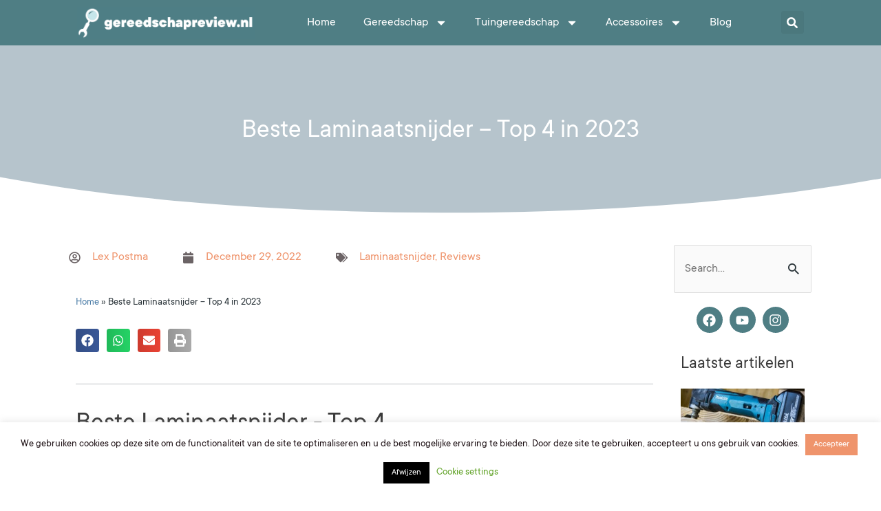

--- FILE ---
content_type: text/html; charset=UTF-8
request_url: https://gereedschapreview.nl/laminaatsnijder/
body_size: 76331
content:
<!DOCTYPE html>
<html lang="en-US">
<head><meta charset="UTF-8"><script>if(navigator.userAgent.match(/MSIE|Internet Explorer/i)||navigator.userAgent.match(/Trident\/7\..*?rv:11/i)){var href=document.location.href;if(!href.match(/[?&]nowprocket/)){if(href.indexOf("?")==-1){if(href.indexOf("#")==-1){document.location.href=href+"?nowprocket=1"}else{document.location.href=href.replace("#","?nowprocket=1#")}}else{if(href.indexOf("#")==-1){document.location.href=href+"&nowprocket=1"}else{document.location.href=href.replace("#","&nowprocket=1#")}}}}</script><script>(()=>{class RocketLazyLoadScripts{constructor(){this.v="2.0.3",this.userEvents=["keydown","keyup","mousedown","mouseup","mousemove","mouseover","mouseenter","mouseout","mouseleave","touchmove","touchstart","touchend","touchcancel","wheel","click","dblclick","input","visibilitychange"],this.attributeEvents=["onblur","onclick","oncontextmenu","ondblclick","onfocus","onmousedown","onmouseenter","onmouseleave","onmousemove","onmouseout","onmouseover","onmouseup","onmousewheel","onscroll","onsubmit"]}async t(){this.i(),this.o(),/iP(ad|hone)/.test(navigator.userAgent)&&this.h(),this.u(),this.l(this),this.m(),this.k(this),this.p(this),this._(),await Promise.all([this.R(),this.L()]),this.lastBreath=Date.now(),this.S(this),this.P(),this.D(),this.O(),this.M(),await this.C(this.delayedScripts.normal),await this.C(this.delayedScripts.defer),await this.C(this.delayedScripts.async),this.F("domReady"),await this.T(),await this.j(),await this.I(),this.F("windowLoad"),await this.A(),window.dispatchEvent(new Event("rocket-allScriptsLoaded")),this.everythingLoaded=!0,this.lastTouchEnd&&await new Promise((t=>setTimeout(t,500-Date.now()+this.lastTouchEnd))),this.H(),this.F("all"),this.U(),this.W()}i(){this.CSPIssue=sessionStorage.getItem("rocketCSPIssue"),document.addEventListener("securitypolicyviolation",(t=>{this.CSPIssue||"script-src-elem"!==t.violatedDirective||"data"!==t.blockedURI||(this.CSPIssue=!0,sessionStorage.setItem("rocketCSPIssue",!0))}),{isRocket:!0})}o(){window.addEventListener("pageshow",(t=>{this.persisted=t.persisted,this.realWindowLoadedFired=!0}),{isRocket:!0}),window.addEventListener("pagehide",(()=>{this.onFirstUserAction=null}),{isRocket:!0})}h(){let t;function e(e){t=e}window.addEventListener("touchstart",e,{isRocket:!0}),window.addEventListener("touchend",(function i(o){Math.abs(o.changedTouches[0].pageX-t.changedTouches[0].pageX)<10&&Math.abs(o.changedTouches[0].pageY-t.changedTouches[0].pageY)<10&&o.timeStamp-t.timeStamp<200&&(o.target.dispatchEvent(new PointerEvent("click",{target:o.target,bubbles:!0,cancelable:!0,detail:1})),event.preventDefault(),window.removeEventListener("touchstart",e,{isRocket:!0}),window.removeEventListener("touchend",i,{isRocket:!0}))}),{isRocket:!0})}q(t){this.userActionTriggered||("mousemove"!==t.type||this.firstMousemoveIgnored?"keyup"===t.type||"mouseover"===t.type||"mouseout"===t.type||(this.userActionTriggered=!0,this.onFirstUserAction&&this.onFirstUserAction()):this.firstMousemoveIgnored=!0),"click"===t.type&&t.preventDefault(),this.savedUserEvents.length>0&&(t.stopPropagation(),t.stopImmediatePropagation()),"touchstart"===this.lastEvent&&"touchend"===t.type&&(this.lastTouchEnd=Date.now()),"click"===t.type&&(this.lastTouchEnd=0),this.lastEvent=t.type,this.savedUserEvents.push(t)}u(){this.savedUserEvents=[],this.userEventHandler=this.q.bind(this),this.userEvents.forEach((t=>window.addEventListener(t,this.userEventHandler,{passive:!1,isRocket:!0})))}U(){this.userEvents.forEach((t=>window.removeEventListener(t,this.userEventHandler,{passive:!1,isRocket:!0}))),this.savedUserEvents.forEach((t=>{t.target.dispatchEvent(new window[t.constructor.name](t.type,t))}))}m(){this.eventsMutationObserver=new MutationObserver((t=>{const e="return false";for(const i of t){if("attributes"===i.type){const t=i.target.getAttribute(i.attributeName);t&&t!==e&&(i.target.setAttribute("data-rocket-"+i.attributeName,t),i.target["rocket"+i.attributeName]=new Function("event",t),i.target.setAttribute(i.attributeName,e))}"childList"===i.type&&i.addedNodes.forEach((t=>{if(t.nodeType===Node.ELEMENT_NODE)for(const i of t.attributes)this.attributeEvents.includes(i.name)&&i.value&&""!==i.value&&(t.setAttribute("data-rocket-"+i.name,i.value),t["rocket"+i.name]=new Function("event",i.value),t.setAttribute(i.name,e))}))}})),this.eventsMutationObserver.observe(document,{subtree:!0,childList:!0,attributeFilter:this.attributeEvents})}H(){this.eventsMutationObserver.disconnect(),this.attributeEvents.forEach((t=>{document.querySelectorAll("[data-rocket-"+t+"]").forEach((e=>{e.setAttribute(t,e.getAttribute("data-rocket-"+t)),e.removeAttribute("data-rocket-"+t)}))}))}k(t){Object.defineProperty(HTMLElement.prototype,"onclick",{get(){return this.rocketonclick||null},set(e){this.rocketonclick=e,this.setAttribute(t.everythingLoaded?"onclick":"data-rocket-onclick","this.rocketonclick(event)")}})}S(t){function e(e,i){let o=e[i];e[i]=null,Object.defineProperty(e,i,{get:()=>o,set(s){t.everythingLoaded?o=s:e["rocket"+i]=o=s}})}e(document,"onreadystatechange"),e(window,"onload"),e(window,"onpageshow");try{Object.defineProperty(document,"readyState",{get:()=>t.rocketReadyState,set(e){t.rocketReadyState=e},configurable:!0}),document.readyState="loading"}catch(t){console.log("WPRocket DJE readyState conflict, bypassing")}}l(t){this.originalAddEventListener=EventTarget.prototype.addEventListener,this.originalRemoveEventListener=EventTarget.prototype.removeEventListener,this.savedEventListeners=[],EventTarget.prototype.addEventListener=function(e,i,o){o&&o.isRocket||!t.B(e,this)&&!t.userEvents.includes(e)||t.B(e,this)&&!t.userActionTriggered||e.startsWith("rocket-")||t.everythingLoaded?t.originalAddEventListener.call(this,e,i,o):t.savedEventListeners.push({target:this,remove:!1,type:e,func:i,options:o})},EventTarget.prototype.removeEventListener=function(e,i,o){o&&o.isRocket||!t.B(e,this)&&!t.userEvents.includes(e)||t.B(e,this)&&!t.userActionTriggered||e.startsWith("rocket-")||t.everythingLoaded?t.originalRemoveEventListener.call(this,e,i,o):t.savedEventListeners.push({target:this,remove:!0,type:e,func:i,options:o})}}F(t){"all"===t&&(EventTarget.prototype.addEventListener=this.originalAddEventListener,EventTarget.prototype.removeEventListener=this.originalRemoveEventListener),this.savedEventListeners=this.savedEventListeners.filter((e=>{let i=e.type,o=e.target||window;return"domReady"===t&&"DOMContentLoaded"!==i&&"readystatechange"!==i||("windowLoad"===t&&"load"!==i&&"readystatechange"!==i&&"pageshow"!==i||(this.B(i,o)&&(i="rocket-"+i),e.remove?o.removeEventListener(i,e.func,e.options):o.addEventListener(i,e.func,e.options),!1))}))}p(t){let e;function i(e){return t.everythingLoaded?e:e.split(" ").map((t=>"load"===t||t.startsWith("load.")?"rocket-jquery-load":t)).join(" ")}function o(o){function s(e){const s=o.fn[e];o.fn[e]=o.fn.init.prototype[e]=function(){return this[0]===window&&t.userActionTriggered&&("string"==typeof arguments[0]||arguments[0]instanceof String?arguments[0]=i(arguments[0]):"object"==typeof arguments[0]&&Object.keys(arguments[0]).forEach((t=>{const e=arguments[0][t];delete arguments[0][t],arguments[0][i(t)]=e}))),s.apply(this,arguments),this}}if(o&&o.fn&&!t.allJQueries.includes(o)){const e={DOMContentLoaded:[],"rocket-DOMContentLoaded":[]};for(const t in e)document.addEventListener(t,(()=>{e[t].forEach((t=>t()))}),{isRocket:!0});o.fn.ready=o.fn.init.prototype.ready=function(i){function s(){parseInt(o.fn.jquery)>2?setTimeout((()=>i.bind(document)(o))):i.bind(document)(o)}return t.realDomReadyFired?!t.userActionTriggered||t.fauxDomReadyFired?s():e["rocket-DOMContentLoaded"].push(s):e.DOMContentLoaded.push(s),o([])},s("on"),s("one"),s("off"),t.allJQueries.push(o)}e=o}t.allJQueries=[],o(window.jQuery),Object.defineProperty(window,"jQuery",{get:()=>e,set(t){o(t)}})}P(){const t=new Map;document.write=document.writeln=function(e){const i=document.currentScript,o=document.createRange(),s=i.parentElement;let n=t.get(i);void 0===n&&(n=i.nextSibling,t.set(i,n));const c=document.createDocumentFragment();o.setStart(c,0),c.appendChild(o.createContextualFragment(e)),s.insertBefore(c,n)}}async R(){return new Promise((t=>{this.userActionTriggered?t():this.onFirstUserAction=t}))}async L(){return new Promise((t=>{document.addEventListener("DOMContentLoaded",(()=>{this.realDomReadyFired=!0,t()}),{isRocket:!0})}))}async I(){return this.realWindowLoadedFired?Promise.resolve():new Promise((t=>{window.addEventListener("load",t,{isRocket:!0})}))}M(){this.pendingScripts=[];this.scriptsMutationObserver=new MutationObserver((t=>{for(const e of t)e.addedNodes.forEach((t=>{"SCRIPT"!==t.tagName||t.noModule||t.isWPRocket||this.pendingScripts.push({script:t,promise:new Promise((e=>{const i=()=>{const i=this.pendingScripts.findIndex((e=>e.script===t));i>=0&&this.pendingScripts.splice(i,1),e()};t.addEventListener("load",i,{isRocket:!0}),t.addEventListener("error",i,{isRocket:!0}),setTimeout(i,1e3)}))})}))})),this.scriptsMutationObserver.observe(document,{childList:!0,subtree:!0})}async j(){await this.J(),this.pendingScripts.length?(await this.pendingScripts[0].promise,await this.j()):this.scriptsMutationObserver.disconnect()}D(){this.delayedScripts={normal:[],async:[],defer:[]},document.querySelectorAll("script[type$=rocketlazyloadscript]").forEach((t=>{t.hasAttribute("data-rocket-src")?t.hasAttribute("async")&&!1!==t.async?this.delayedScripts.async.push(t):t.hasAttribute("defer")&&!1!==t.defer||"module"===t.getAttribute("data-rocket-type")?this.delayedScripts.defer.push(t):this.delayedScripts.normal.push(t):this.delayedScripts.normal.push(t)}))}async _(){await this.L();let t=[];document.querySelectorAll("script[type$=rocketlazyloadscript][data-rocket-src]").forEach((e=>{let i=e.getAttribute("data-rocket-src");if(i&&!i.startsWith("data:")){i.startsWith("//")&&(i=location.protocol+i);try{const o=new URL(i).origin;o!==location.origin&&t.push({src:o,crossOrigin:e.crossOrigin||"module"===e.getAttribute("data-rocket-type")})}catch(t){}}})),t=[...new Map(t.map((t=>[JSON.stringify(t),t]))).values()],this.N(t,"preconnect")}async $(t){if(await this.G(),!0!==t.noModule||!("noModule"in HTMLScriptElement.prototype))return new Promise((e=>{let i;function o(){(i||t).setAttribute("data-rocket-status","executed"),e()}try{if(navigator.userAgent.includes("Firefox/")||""===navigator.vendor||this.CSPIssue)i=document.createElement("script"),[...t.attributes].forEach((t=>{let e=t.nodeName;"type"!==e&&("data-rocket-type"===e&&(e="type"),"data-rocket-src"===e&&(e="src"),i.setAttribute(e,t.nodeValue))})),t.text&&(i.text=t.text),t.nonce&&(i.nonce=t.nonce),i.hasAttribute("src")?(i.addEventListener("load",o,{isRocket:!0}),i.addEventListener("error",(()=>{i.setAttribute("data-rocket-status","failed-network"),e()}),{isRocket:!0}),setTimeout((()=>{i.isConnected||e()}),1)):(i.text=t.text,o()),i.isWPRocket=!0,t.parentNode.replaceChild(i,t);else{const i=t.getAttribute("data-rocket-type"),s=t.getAttribute("data-rocket-src");i?(t.type=i,t.removeAttribute("data-rocket-type")):t.removeAttribute("type"),t.addEventListener("load",o,{isRocket:!0}),t.addEventListener("error",(i=>{this.CSPIssue&&i.target.src.startsWith("data:")?(console.log("WPRocket: CSP fallback activated"),t.removeAttribute("src"),this.$(t).then(e)):(t.setAttribute("data-rocket-status","failed-network"),e())}),{isRocket:!0}),s?(t.fetchPriority="high",t.removeAttribute("data-rocket-src"),t.src=s):t.src="data:text/javascript;base64,"+window.btoa(unescape(encodeURIComponent(t.text)))}}catch(i){t.setAttribute("data-rocket-status","failed-transform"),e()}}));t.setAttribute("data-rocket-status","skipped")}async C(t){const e=t.shift();return e?(e.isConnected&&await this.$(e),this.C(t)):Promise.resolve()}O(){this.N([...this.delayedScripts.normal,...this.delayedScripts.defer,...this.delayedScripts.async],"preload")}N(t,e){this.trash=this.trash||[];let i=!0;var o=document.createDocumentFragment();t.forEach((t=>{const s=t.getAttribute&&t.getAttribute("data-rocket-src")||t.src;if(s&&!s.startsWith("data:")){const n=document.createElement("link");n.href=s,n.rel=e,"preconnect"!==e&&(n.as="script",n.fetchPriority=i?"high":"low"),t.getAttribute&&"module"===t.getAttribute("data-rocket-type")&&(n.crossOrigin=!0),t.crossOrigin&&(n.crossOrigin=t.crossOrigin),t.integrity&&(n.integrity=t.integrity),t.nonce&&(n.nonce=t.nonce),o.appendChild(n),this.trash.push(n),i=!1}})),document.head.appendChild(o)}W(){this.trash.forEach((t=>t.remove()))}async T(){try{document.readyState="interactive"}catch(t){}this.fauxDomReadyFired=!0;try{await this.G(),document.dispatchEvent(new Event("rocket-readystatechange")),await this.G(),document.rocketonreadystatechange&&document.rocketonreadystatechange(),await this.G(),document.dispatchEvent(new Event("rocket-DOMContentLoaded")),await this.G(),window.dispatchEvent(new Event("rocket-DOMContentLoaded"))}catch(t){console.error(t)}}async A(){try{document.readyState="complete"}catch(t){}try{await this.G(),document.dispatchEvent(new Event("rocket-readystatechange")),await this.G(),document.rocketonreadystatechange&&document.rocketonreadystatechange(),await this.G(),window.dispatchEvent(new Event("rocket-load")),await this.G(),window.rocketonload&&window.rocketonload(),await this.G(),this.allJQueries.forEach((t=>t(window).trigger("rocket-jquery-load"))),await this.G();const t=new Event("rocket-pageshow");t.persisted=this.persisted,window.dispatchEvent(t),await this.G(),window.rocketonpageshow&&window.rocketonpageshow({persisted:this.persisted})}catch(t){console.error(t)}}async G(){Date.now()-this.lastBreath>45&&(await this.J(),this.lastBreath=Date.now())}async J(){return document.hidden?new Promise((t=>setTimeout(t))):new Promise((t=>requestAnimationFrame(t)))}B(t,e){return e===document&&"readystatechange"===t||(e===document&&"DOMContentLoaded"===t||(e===window&&"DOMContentLoaded"===t||(e===window&&"load"===t||e===window&&"pageshow"===t)))}static run(){(new RocketLazyLoadScripts).t()}}RocketLazyLoadScripts.run()})();</script>

<meta name="viewport" content="width=device-width, initial-scale=1">
	<link rel="profile" href="https://gmpg.org/xfn/11"> 
	<meta name='robots' content='index, follow, max-image-preview:large, max-snippet:-1, max-video-preview:-1' />
	<style></style>
	
	<!-- This site is optimized with the Yoast SEO plugin v25.2 - https://yoast.com/wordpress/plugins/seo/ -->
	<title>Beste Laminaatsnijder - Top 4 in 2023 - Gereedschapreview.nl</title><link rel="preload" data-rocket-preload as="font" href="https://gereedschapreview.nl/wp-content/themes/astra/assets/fonts/astra.woff" crossorigin><link rel="preload" data-rocket-preload as="font" href="https://gereedschapreview.nl/wp-content/uploads/2020/04/TTCommons-Regular.woff" crossorigin><style id="wpr-usedcss">img.emoji{display:inline!important;border:none!important;box-shadow:none!important;height:1em!important;width:1em!important;margin:0 .07em!important;vertical-align:-.1em!important;background:0 0!important;padding:0!important}a,body,div,dl,dt,fieldset,form,h1,h2,h3,h4,h6,html,iframe,label,legend,li,object,ol,p,span,sub,table,tbody,tr,ul,var{border:0;font-size:100%;font-style:inherit;font-weight:inherit;margin:0;outline:0;padding:0;vertical-align:baseline}html{-webkit-text-size-adjust:100%;-ms-text-size-adjust:100%}body{margin:0}article,aside,details,header,main,menu,nav,section,summary{display:block}canvas,progress,video{display:inline-block;vertical-align:baseline}[hidden],template{display:none}a{background-color:transparent}a:active{outline:0}a,a:focus,a:hover,a:visited{text-decoration:none}sub{font-size:75%;line-height:0;position:relative;vertical-align:baseline}sub{bottom:-.25em}img{border:0}svg:not(:root){overflow:hidden}button,input,optgroup,select,textarea{color:inherit;font:inherit;margin:0}button{overflow:visible}button,select{text-transform:none}button,html input[type=button],input[type=reset],input[type=submit]{-webkit-appearance:button;cursor:pointer}button[disabled],html input[disabled]{cursor:default}button::-moz-focus-inner,input::-moz-focus-inner{border:0;padding:0}input{line-height:normal}input[type=checkbox],input[type=radio]{box-sizing:border-box;padding:0}input[type=number]::-webkit-inner-spin-button,input[type=number]::-webkit-outer-spin-button{height:auto}input[type=search]{-webkit-appearance:textfield;box-sizing:content-box}#comments .submit,.search .search-submit{padding:10px 15px;border-radius:2px;line-height:1.85714285714286;border:0}input[type=search]::-webkit-search-cancel-button,input[type=search]::-webkit-search-decoration{-webkit-appearance:none}fieldset{border:1px solid var(--ast-border-color);margin:0;padding:.35em .625em .75em}legend{border:0;padding:0}fieldset legend{margin-bottom:1.5em;padding:0 .5em}textarea{overflow:auto}optgroup{font-weight:700}table{border-collapse:collapse;border-spacing:0}@media (min-width:768px){.ast-container{max-width:100%}}@media (min-width:992px){.ast-container{max-width:100%}.cli-modal .cli-modal-dialog{max-width:900px}}@media (min-width:1200px){.ast-container{max-width:100%}}.ast-container{margin-left:auto;margin-right:auto;padding-left:20px;padding-right:20px}.ast-container::after{content:"";display:table;clear:both}h1,h2,h3,h4,h6{clear:both}h1{color:#808285;font-size:2em;line-height:1.2}h2{color:#808285;font-size:1.7em;line-height:1.3}h3{color:#808285;font-size:1.5em;line-height:1.4}h4{color:#808285;line-height:1.5;font-size:1.3em}h6{color:#808285;line-height:1.7;font-size:1.1em}html{box-sizing:border-box}*,:after,:before{box-sizing:inherit}body{color:#808285;background:#fff;font-style:normal}ol,ul{margin:0 0 1.5em 3em}ul{list-style:disc}ol{list-style:decimal}li>ol,li>ul{margin-bottom:0;margin-left:1.5em}dt{font-weight:700}i{font-style:italic}var{font:15px Monaco,Consolas,"Andale Mono","DejaVu Sans Mono",monospace}img{height:auto;max-width:100%}.button,button,input,select,textarea{color:#808285;font-weight:400;font-size:100%;margin:0;vertical-align:baseline}button,input{line-height:normal}table{border:1px solid var(--ast-border-color)}table{border-collapse:separate;border-spacing:0;border-width:1px 0 0 1px;margin:0 0 1.5em;width:100%}.button,button,input[type=button],input[type=reset],input[type=submit]{border:1px solid;border-color:var(--ast-border-color);border-radius:2px;background:#e6e6e6;padding:.6em 1em .4em;color:#fff}.button:focus,.button:hover,button:focus,button:hover,input[type=button]:focus,input[type=button]:hover,input[type=reset]:focus,input[type=reset]:hover,input[type=submit]:focus,input[type=submit]:hover{color:#fff;border-color:var(--ast-border-color)}.button:active,.button:focus,button:active,button:focus,input[type=button]:active,input[type=button]:focus,input[type=reset]:active,input[type=reset]:focus,input[type=submit]:active,input[type=submit]:focus{border-color:var(--ast-border-color);outline:0}input[type=email],input[type=search],input[type=tel],input[type=text],input[type=url],textarea{color:#666;border:1px solid var(--ast-border-color);border-radius:2px;-webkit-appearance:none}input[type=email]:focus,input[type=search]:focus,input[type=tel]:focus,input[type=text]:focus,input[type=url]:focus,textarea:focus{color:#111}textarea{padding-left:3px;width:100%}a{color:#4169e1}a:focus,a:hover{color:#191970}a:focus{outline:dotted thin}a:hover{outline:0}.screen-reader-text{border:0;clip:rect(1px,1px,1px,1px);height:1px;margin:-1px;overflow:hidden;padding:0;position:absolute;width:1px;word-wrap:normal!important}.screen-reader-text:focus{background-color:#f1f1f1;border-radius:2px;box-shadow:0 0 2px 2px rgba(0,0,0,.6);clip:auto!important;color:#21759b;display:block;font-size:12.25px;font-size:.875rem;height:auto;left:5px;line-height:normal;padding:15px 23px 14px;text-decoration:none;top:5px;width:auto;z-index:100000}#primary:after,#primary:before,.ast-container:after,.ast-container:before,.site-content:after,.site-content:before,.site-header:after,.site-header:before,.site-main:after,.site-main:before{content:"";display:table}#primary:after,.ast-container:after,.site-content:after,.site-header:after,.site-main:after{clear:both}embed,iframe,object{max-width:100%}::selection{color:#fff;background:#0274be}body{-webkit-font-smoothing:antialiased;-moz-osx-font-smoothing:grayscale}body:not(.logged-in){position:relative}#page{position:relative}a,a:focus{text-decoration:none}.site-header a *,a{transition:all .2s linear}img{vertical-align:middle}p{margin-bottom:1.75em}.button,input[type=button],input[type=submit]{border-radius:0;padding:18px 30px;border:0;box-shadow:none;text-shadow:none}.button:hover,input[type=button]:hover,input[type=submit]:hover{box-shadow:none}.button:active,.button:focus,input[type=button]:active,input[type=button]:focus,input[type=submit]:active,input[type=submit]:focus{box-shadow:none}.search-form .search-field{outline:0}.ast-search-menu-icon{position:relative;z-index:3}.site .skip-link{background-color:#f1f1f1;box-shadow:0 0 1px 1px rgba(0,0,0,.2);color:#21759b;display:block;font-family:Montserrat,"Helvetica Neue",sans-serif;font-size:14px;font-weight:700;left:-9999em;outline:0;padding:15px 23px 14px;text-decoration:none;text-transform:none;top:-9999em}.site .skip-link:focus{clip:auto;height:auto;left:6px;top:7px;width:auto;z-index:100000;outline:dotted thin}input,select{line-height:1}body,button,input[type=button],input[type=submit],textarea{line-height:1.85714285714286}#page{display:block}#primary{display:block;position:relative;float:left;width:100%}#primary{margin:4em 0}.ast-search-icon .astra-search-icon{font-size:1.3em}.main-header-menu .menu-link,.main-header-menu>a{text-decoration:none;padding:0 1em;display:inline-block;transition:all .2s linear}.main-header-menu .menu-item{position:relative}.main-header-menu .menu-item.focus>.sub-menu,.main-header-menu .menu-item:hover>.sub-menu{right:auto;left:0;visibility:visible}.main-header-menu .sub-menu{width:240px;background:#fff;left:-999em;position:absolute;top:100%;z-index:99999;visibility:hidden}@media (min-width:769px){.main-header-menu .sub-menu .menu-item.focus>.sub-menu,.main-header-menu .sub-menu .menu-item:hover>.sub-menu{left:100%;right:auto}}.main-header-menu .sub-menu .menu-link{padding:.9em 1em;display:block;word-wrap:break-word}.main-header-menu .sub-menu .sub-menu{top:0}.ast-header-break-point .main-header-menu{background-color:#f9f9f9;border-top-width:1px;border-style:solid;border-color:var(--ast-border-color)}.ast-header-break-point .main-header-menu .sub-menu{background-color:#f9f9f9;position:static;opacity:1;visibility:visible;border:0;width:auto}.site-header .menu-link *{transition:none}.ast-header-break-point .main-header-bar-navigation{flex:auto}.site-header{z-index:99;position:relative}.main-header-bar-wrap{position:relative}.ast-menu-toggle{display:none;background:0 0;color:inherit;border-style:dotted;border-color:transparent}.ast-menu-toggle:focus,.ast-menu-toggle:hover{background:0 0;border-color:inherit;color:inherit}.ast-menu-toggle:focus{outline:dotted thin}.ast-search-menu-icon.slide-search .search-form{backface-visibility:visible;visibility:hidden;opacity:0;transition:all .2s;position:absolute;z-index:3;right:-1em;top:50%;transform:translateY(-50%)}.ast-search-menu-icon.ast-dropdown-active.slide-search .search-form{visibility:visible;opacity:1}.ast-search-menu-icon .search-form{border:1px solid var(--ast-border-color);line-height:normal;padding:0 3em 0 0;border-radius:2px;display:inline-block;backface-visibility:hidden;position:relative;color:inherit;background-color:#fff}.ast-search-menu-icon .astra-search-icon{-js-display:flex;display:flex;line-height:normal}.ast-search-menu-icon .astra-search-icon:focus{outline:0}.ast-search-menu-icon .search-field{border:none;background-color:transparent;transition:width .2s;border-radius:inherit;color:inherit;font-size:inherit;width:0;color:#757575}.ast-search-menu-icon .search-submit{display:none;background:0 0;border:none;font-size:1.3em;color:#757575}.ast-search-menu-icon.ast-dropdown-active{visibility:visible;opacity:1;position:relative}.ast-search-menu-icon.ast-dropdown-active .search-field{width:235px}.ast-search-icon{z-index:4;position:relative;line-height:normal}.ast-header-break-point.ast-header-custom-item-inside .ast-search-menu-icon{position:relative;display:block;right:auto;transform:none}.ast-header-break-point .main-header-bar-navigation{width:calc(100% + 40px);margin:0 -20px}.ast-header-break-point .main-header-menu ul ul{top:0}.sticky{display:block}.hentry{margin:0 0 1.5em}body{overflow-x:hidden}.widget{margin:0 0 2.8em}.widget:last-child{margin-bottom:0}.widget select{max-width:100%}.widget ul{margin:0;list-style-type:none}.widget_search .search-form{position:relative;padding:0;background:initial;color:inherit}.widget_search .search-form>label{position:relative}.widget_search .search-form i{color:#3a3a3a}.widget_search .search-form button{position:absolute;top:0;right:15px;border:none;padding:0;cursor:pointer;background:0 0}.widget_search .search-form input[type=submit],.widget_search .search-form input[type=submit]:focus,.widget_search .search-form input[type=submit]:hover{padding:13px 20px;border-radius:2px;border:none;top:0;right:0;position:absolute;color:transparent;background:0 0;max-width:45px;z-index:2}.widget_search .search-form .search-field{background:#fafafa;border-width:1px;border-color:var(--ast-border-color);border-radius:2px}.widget_search .search-field,.widget_search .search-field:focus{width:100%;padding:16px 45px 16px 15px}input[type=email],input[type=number],input[type=reset],input[type=search],input[type=tel],input[type=text],input[type=url],select,textarea{color:#666;padding:.75em;height:auto;border-width:1px;border-style:solid;border-color:var(--ast-border-color);border-radius:2px;background:var(--ast-comment-inputs-background);box-shadow:none;box-sizing:border-box;transition:all .2s linear}input[type=email]:focus,input[type=reset]:focus,input[type=search]:focus,input[type=tel]:focus,input[type=text]:focus,input[type=url]:focus,select:focus,textarea:focus{background-color:#fff;border-color:var(--ast-border-color);box-shadow:none}input[type=button],input[type=button]:focus,input[type=button]:hover,input[type=reset],input[type=reset]:focus,input[type=reset]:hover,input[type=submit],input[type=submit]:focus,input[type=submit]:hover{box-shadow:none}textarea{width:100%}input[type=search]:focus{outline:dotted thin}input[type=range]{-webkit-appearance:none;width:100%;margin:5.7px 0;padding:0;border:none}input[type=range]:focus{outline:0}input[type=range]::-webkit-slider-runnable-track{width:100%;height:8.6px;cursor:pointer;box-shadow:2.6px 2.6px .4px #ccc,0 0 2.6px #d9d9d9;background:rgba(255,255,255,.2);border-radius:13.6px;border:0 solid #fff}input[type=range]::-webkit-slider-thumb{box-shadow:0 0 0 rgba(255,221,0,.37),0 0 0 rgba(255,224,26,.37);border:7.9px solid #0274be;height:20px;width:20px;border-radius:50px;background:#0274be;cursor:pointer;-webkit-appearance:none;margin-top:-5.7px}input[type=range]:focus::-webkit-slider-runnable-track{background:rgba(255,255,255,.2)}input[type=range]::-moz-range-track{width:100%;height:8.6px;cursor:pointer;box-shadow:2.6px 2.6px .4px #ccc,0 0 2.6px #d9d9d9;background:rgba(255,255,255,.2);border-radius:13.6px;border:0 solid #fff}input[type=range]::-moz-range-thumb{box-shadow:0 0 0 rgba(255,221,0,.37),0 0 0 rgba(255,224,26,.37);border:7.9px solid #0274be;height:20px;width:20px;border-radius:50px;background:#0274be;cursor:pointer}input[type=range]::-ms-track{width:100%;height:8.6px;cursor:pointer;background:0 0;border-color:transparent;color:transparent}input[type=range]::-ms-fill-lower{background:rgba(199,199,199,.2);border:0 solid #fff;border-radius:27.2px;box-shadow:2.6px 2.6px .4px #ccc,0 0 2.6px #d9d9d9}input[type=range]::-ms-fill-upper{background:rgba(255,255,255,.2);border:0 solid #fff;border-radius:27.2px;box-shadow:2.6px 2.6px .4px #ccc,0 0 2.6px #d9d9d9}input[type=range]::-ms-thumb{box-shadow:0 0 0 rgba(255,221,0,.37),0 0 0 rgba(255,224,26,.37);border:7.9px solid #0274be;height:20px;width:20px;border-radius:50px;background:#0274be;cursor:pointer;height:8.6px}input[type=range]:focus::-ms-fill-lower{background:rgba(255,255,255,.2)}input[type=range]:focus::-ms-fill-upper{background:rgba(255,255,255,.2)}input[type=color]{border:none;width:100px;padding:0;height:30px;cursor:pointer}input[type=color]::-webkit-color-swatch-wrapper{padding:0;border:none}input[type=color]::-webkit-color-swatch{border:none}.search .site-content .content-area .search-form{margin-bottom:3em}:root{--ast-container-default-xlg-padding:6.67em;--ast-container-default-lg-padding:5.67em;--ast-container-default-slg-padding:4.34em;--ast-container-default-md-padding:3.34em;--ast-container-default-sm-padding:6.67em;--ast-container-default-xs-padding:2.4em;--ast-container-default-xxs-padding:1.4em;--ast-code-block-background:#EEEEEE;--ast-comment-inputs-background:#FAFAFA}html{font-size:112.5%}a{color:#4c7da7}a:focus,a:hover{color:#ef946c}body,button,input,select,textarea{font-family:'TT Commons regular',Helvetica,Arial,sans-serif;font-weight:400;font-size:18px;font-size:1rem;line-height:2em}p{margin-bottom:3em}h1,h2,h3,h4,h6{font-family:'TT Commons regular',Helvetica,Arial,sans-serif;font-weight:400}h1{font-size:54px;font-size:3rem;font-weight:400;font-family:'TT Commons regular',Helvetica,Arial,sans-serif}h2{font-size:36px;font-size:2rem;font-family:'TT Commons regular',Helvetica,Arial,sans-serif;line-height:1.25em}h3{font-size:25px;font-size:1.3888888888889rem;font-family:'TT Commons regular',Helvetica,Arial,sans-serif;line-height:1.2em}h4{font-size:20px;font-size:1.1111111111111rem;line-height:1.2em;font-family:'TT Commons regular',Helvetica,Arial,sans-serif}h6{font-size:15px;font-size:.83333333333333rem;line-height:1.25em;font-family:'TT Commons regular',Helvetica,Arial,sans-serif}::selection{background-color:#4c7da7;color:#fff}body,h1,h2,h3,h4,h6{color:#2a3439}input:focus,input[type=email]:focus,input[type=reset]:focus,input[type=search]:focus,input[type=text]:focus,input[type=url]:focus,textarea:focus{border-color:#4c7da7}input[type=checkbox]:checked,input[type=checkbox]:focus:checked,input[type=checkbox]:hover:checked,input[type=radio]:checked,input[type=range]::-webkit-slider-thumb,input[type=reset]{border-color:#4c7da7;background-color:#4c7da7;box-shadow:none}.ast-menu-toggle:focus-visible,.site .skip-link:focus-visible,a:focus-visible{outline-style:dotted;outline-color:inherit;outline-width:thin;border-color:transparent}#ast-scroll-top:focus,input:focus,input[type=email]:focus,input[type=reset]:focus,input[type=search]:focus,input[type=text]:focus,input[type=url]:focus,textarea:focus{border-style:dotted;border-color:inherit;border-width:thin;outline-color:transparent}.main-header-menu .menu-link{color:#2a3439}.main-header-menu .current-menu-ancestor>.ast-menu-toggle,.main-header-menu .current-menu-ancestor>.menu-link,.main-header-menu .current-menu-item>.ast-menu-toggle,.main-header-menu .current-menu-item>.menu-link,.main-header-menu .menu-item.focus>.ast-menu-toggle,.main-header-menu .menu-item.focus>.menu-link,.main-header-menu .menu-item:hover>.ast-menu-toggle,.main-header-menu .menu-item:hover>.menu-link{color:#4c7da7}.ast-page-builder-template .hentry{margin:0}.ast-page-builder-template .site-content>.ast-container{max-width:100%;padding:0}.ast-page-builder-template .site-content #primary{padding:0;margin:0}.ast-page-builder-template.single-post .site-content>.ast-container{max-width:100%}.elementor-button-wrapper .elementor-button{border-style:solid;text-decoration:none;border-top-width:0;border-right-width:0;border-left-width:0;border-bottom-width:0}body .elementor-button,body .elementor-button.elementor-size-sm,body .elementor-button.elementor-size-xl{padding-top:10px;padding-right:40px;padding-bottom:10px;padding-left:40px}.elementor-button-wrapper .elementor-button{border-color:#ef946c;background-color:#ef946c}.elementor-button-wrapper .elementor-button:focus,.elementor-button-wrapper .elementor-button:hover{color:#000;background-color:#ef946c;border-color:#ef946c}.elementor-button-wrapper .elementor-button,.elementor-button-wrapper .elementor-button:visited{color:#fff}.elementor-button-wrapper .elementor-button{font-family:'TT Commons regular',Helvetica,Arial,sans-serif;line-height:1em}.elementor-widget-heading h2.elementor-heading-title{line-height:1.25em}.elementor-widget-heading h3.elementor-heading-title{line-height:1.2em}.elementor-widget-heading h4.elementor-heading-title{line-height:1.2em}.elementor-widget-heading h6.elementor-heading-title{line-height:1.25em}.button,button,input#submit,input[type=button],input[type=reset],input[type=submit]{border-style:solid;border-top-width:0;border-right-width:0;border-left-width:0;border-bottom-width:0;color:#fff;border-color:#ef946c;background-color:#ef946c;padding-top:10px;padding-right:40px;padding-bottom:10px;padding-left:40px;font-family:'TT Commons regular',Helvetica,Arial,sans-serif;font-weight:inherit;line-height:1em}button:focus,button:hover,input#submit:focus,input#submit:hover,input[type=button]:focus,input[type=button]:hover,input[type=reset]:focus,input[type=reset]:hover,input[type=submit]:focus,input[type=submit]:hover{color:#000;background-color:#ef946c;border-color:#ef946c}@media (min-width:544px){.ast-container{max-width:100%}}body{background-color:#fff}@media (max-width:921px){#primary{padding:1.5em 0;margin:0}h1{font-size:30px}h2{font-size:25px}h3{font-size:20px}}@media (max-width:544px){.ast-search-menu-icon.ast-dropdown-active .search-field{width:170px}h1{font-size:30px}h2{font-size:25px}h3{font-size:20px}html{font-size:102.6%}}@media (min-width:922px){.ast-container{max-width:1039px}}@font-face{font-family:Astra;src:url(https://gereedschapreview.nl/wp-content/themes/astra/assets/fonts/astra.woff) format("woff"),url(https://gereedschapreview.nl/wp-content/themes/astra/assets/fonts/astra.ttf) format("truetype"),url(https://gereedschapreview.nl/wp-content/themes/astra/assets/fonts/astra.svg#astra) format("svg");font-weight:400;font-style:normal;font-display:swap}:root{--ast-global-color-0:#0170B9;--ast-global-color-1:#3a3a3a;--ast-global-color-2:#3a3a3a;--ast-global-color-3:#4B4F58;--ast-global-color-4:#F5F5F5;--ast-global-color-5:#FFFFFF;--ast-global-color-6:#E5E5E5;--ast-global-color-7:#424242;--ast-global-color-8:#000000}:root{--ast-border-color:#dddddd}#masthead .ast-container{max-width:100%;padding-left:35px;padding-right:35px}@media (max-width:921px){html{font-size:102.6%}#masthead .ast-container{padding-left:20px;padding-right:20px}}h1,h2,h3,h4,h6{color:var(--ast-global-color-2)}.elementor-widget-heading .elementor-heading-title{margin:0}.elementor-page .ast-menu-toggle{color:unset!important;background:unset!important}.elementor-post.elementor-grid-item.hentry{margin-bottom:0}.main-header-menu .menu-item{-js-display:flex;display:flex;-webkit-box-pack:center;-webkit-justify-content:center;-moz-box-pack:center;-ms-flex-pack:center;justify-content:center;-webkit-box-orient:vertical;-webkit-box-direction:normal;-webkit-flex-direction:column;-moz-box-orient:vertical;-moz-box-direction:normal;-ms-flex-direction:column;flex-direction:column}.main-header-menu>.menu-item>.menu-link{height:100%;-webkit-box-align:center;-webkit-align-items:center;-moz-box-align:center;-ms-flex-align:center;align-items:center;-js-display:flex;display:flex}.main-header-menu .sub-menu .menu-item.menu-item-has-children>.menu-link:after{position:absolute;right:1em;top:50%;transform:translate(0,-50%) rotate(270deg)}.widget_search .search-form:after{font-family:Astra;font-size:1.2em;font-weight:400;content:"\e8b6";position:absolute;top:50%;right:15px;transform:translate(0,-50%)}.astra-search-icon::before{content:"\e8b6";font-family:Astra;font-style:normal;font-weight:400;text-decoration:inherit;text-align:center;-webkit-font-smoothing:antialiased;-moz-osx-font-smoothing:grayscale;z-index:3}.ast-header-break-point .main-header-bar-navigation .menu-item-has-children>.menu-link:after{display:none}:root{--e-global-color-astglobalcolor0:#0170B9;--e-global-color-astglobalcolor1:#3a3a3a;--e-global-color-astglobalcolor2:#3a3a3a;--e-global-color-astglobalcolor3:#4B4F58;--e-global-color-astglobalcolor4:#F5F5F5;--e-global-color-astglobalcolor5:#FFFFFF;--e-global-color-astglobalcolor6:#E5E5E5;--e-global-color-astglobalcolor7:#424242;--e-global-color-astglobalcolor8:#000000}:where(.wp-block-button__link){border-radius:9999px;box-shadow:none;padding:calc(.667em + 2px) calc(1.333em + 2px);text-decoration:none}:where(.wp-block-calendar table:not(.has-background) th){background:#ddd}:where(.wp-block-columns.has-background){padding:1.25em 2.375em}:where(.wp-block-post-comments input[type=submit]){border:none}:where(.wp-block-file__button){border-radius:2em;padding:.5em 1em}:where(.wp-block-file__button):is(a):active,:where(.wp-block-file__button):is(a):focus,:where(.wp-block-file__button):is(a):hover,:where(.wp-block-file__button):is(a):visited{box-shadow:none;color:#fff;opacity:.85;text-decoration:none}ol,ul{box-sizing:border-box}:where(.wp-block-navigation.has-background .wp-block-navigation-item a:not(.wp-element-button)),:where(.wp-block-navigation.has-background .wp-block-navigation-submenu a:not(.wp-element-button)){padding:.5em 1em}:where(.wp-block-navigation .wp-block-navigation__submenu-container .wp-block-navigation-item a:not(.wp-element-button)),:where(.wp-block-navigation .wp-block-navigation__submenu-container .wp-block-navigation-submenu a:not(.wp-element-button)),:where(.wp-block-navigation .wp-block-navigation__submenu-container .wp-block-navigation-submenu button.wp-block-navigation-item__content),:where(.wp-block-navigation .wp-block-navigation__submenu-container .wp-block-pages-list__item button.wp-block-navigation-item__content){padding:.5em 1em}:where(p.has-text-color:not(.has-link-color)) a{color:inherit}:where(.wp-block-search__button){border:1px solid #ccc;padding:.375em .625em}:where(.wp-block-search__button-inside .wp-block-search__inside-wrapper){border:1px solid #949494;padding:4px}:where(.wp-block-search__button-inside .wp-block-search__inside-wrapper) .wp-block-search__input{border:none;border-radius:0;padding:0 0 0 .25em}:where(.wp-block-search__button-inside .wp-block-search__inside-wrapper) .wp-block-search__input:focus{outline:0}:where(.wp-block-search__button-inside .wp-block-search__inside-wrapper) :where(.wp-block-search__button){padding:.125em .5em}:where(pre.wp-block-verse){font-family:inherit}:root{--wp--preset--font-size--normal:16px;--wp--preset--font-size--huge:42px}.screen-reader-text{clip:rect(1px,1px,1px,1px);word-wrap:normal!important;border:0;-webkit-clip-path:inset(50%);clip-path:inset(50%);height:1px;margin:-1px;overflow:hidden;padding:0;position:absolute;width:1px}.screen-reader-text:focus{clip:auto!important;background-color:#ddd;-webkit-clip-path:none;clip-path:none;color:#444;display:block;font-size:1em;height:auto;left:5px;line-height:normal;padding:15px 23px 14px;text-decoration:none;top:5px;width:auto;z-index:100000}html :where(.has-border-color){border-style:solid}html :where([style*=border-top-color]){border-top-style:solid}html :where([style*=border-right-color]){border-right-style:solid}html :where([style*=border-bottom-color]){border-bottom-style:solid}html :where([style*=border-left-color]){border-left-style:solid}html :where([style*=border-width]){border-style:solid}html :where([style*=border-top-width]){border-top-style:solid}html :where([style*=border-right-width]){border-right-style:solid}html :where([style*=border-bottom-width]){border-bottom-style:solid}html :where([style*=border-left-width]){border-left-style:solid}html :where(img[class*=wp-image-]){height:auto;max-width:100%}html :where(.is-position-sticky){--wp-admin--admin-bar--position-offset:var(--wp-admin--admin-bar--height,0px)}@media screen and (max-width:600px){html :where(.is-position-sticky){--wp-admin--admin-bar--position-offset:0px}}body{--wp--preset--color--black:#000000;--wp--preset--color--cyan-bluish-gray:#abb8c3;--wp--preset--color--white:#ffffff;--wp--preset--color--pale-pink:#f78da7;--wp--preset--color--vivid-red:#cf2e2e;--wp--preset--color--luminous-vivid-orange:#ff6900;--wp--preset--color--luminous-vivid-amber:#fcb900;--wp--preset--color--light-green-cyan:#7bdcb5;--wp--preset--color--vivid-green-cyan:#00d084;--wp--preset--color--pale-cyan-blue:#8ed1fc;--wp--preset--color--vivid-cyan-blue:#0693e3;--wp--preset--color--vivid-purple:#9b51e0;--wp--preset--color--ast-global-color-0:var(--ast-global-color-0);--wp--preset--color--ast-global-color-1:var(--ast-global-color-1);--wp--preset--color--ast-global-color-2:var(--ast-global-color-2);--wp--preset--color--ast-global-color-3:var(--ast-global-color-3);--wp--preset--color--ast-global-color-4:var(--ast-global-color-4);--wp--preset--color--ast-global-color-5:var(--ast-global-color-5);--wp--preset--color--ast-global-color-6:var(--ast-global-color-6);--wp--preset--color--ast-global-color-7:var(--ast-global-color-7);--wp--preset--color--ast-global-color-8:var(--ast-global-color-8);--wp--preset--gradient--vivid-cyan-blue-to-vivid-purple:linear-gradient(135deg,rgba(6, 147, 227, 1) 0%,rgb(155, 81, 224) 100%);--wp--preset--gradient--light-green-cyan-to-vivid-green-cyan:linear-gradient(135deg,rgb(122, 220, 180) 0%,rgb(0, 208, 130) 100%);--wp--preset--gradient--luminous-vivid-amber-to-luminous-vivid-orange:linear-gradient(135deg,rgba(252, 185, 0, 1) 0%,rgba(255, 105, 0, 1) 100%);--wp--preset--gradient--luminous-vivid-orange-to-vivid-red:linear-gradient(135deg,rgba(255, 105, 0, 1) 0%,rgb(207, 46, 46) 100%);--wp--preset--gradient--very-light-gray-to-cyan-bluish-gray:linear-gradient(135deg,rgb(238, 238, 238) 0%,rgb(169, 184, 195) 100%);--wp--preset--gradient--cool-to-warm-spectrum:linear-gradient(135deg,rgb(74, 234, 220) 0%,rgb(151, 120, 209) 20%,rgb(207, 42, 186) 40%,rgb(238, 44, 130) 60%,rgb(251, 105, 98) 80%,rgb(254, 248, 76) 100%);--wp--preset--gradient--blush-light-purple:linear-gradient(135deg,rgb(255, 206, 236) 0%,rgb(152, 150, 240) 100%);--wp--preset--gradient--blush-bordeaux:linear-gradient(135deg,rgb(254, 205, 165) 0%,rgb(254, 45, 45) 50%,rgb(107, 0, 62) 100%);--wp--preset--gradient--luminous-dusk:linear-gradient(135deg,rgb(255, 203, 112) 0%,rgb(199, 81, 192) 50%,rgb(65, 88, 208) 100%);--wp--preset--gradient--pale-ocean:linear-gradient(135deg,rgb(255, 245, 203) 0%,rgb(182, 227, 212) 50%,rgb(51, 167, 181) 100%);--wp--preset--gradient--electric-grass:linear-gradient(135deg,rgb(202, 248, 128) 0%,rgb(113, 206, 126) 100%);--wp--preset--gradient--midnight:linear-gradient(135deg,rgb(2, 3, 129) 0%,rgb(40, 116, 252) 100%);--wp--preset--duotone--dark-grayscale:url('#wp-duotone-dark-grayscale');--wp--preset--duotone--grayscale:url('#wp-duotone-grayscale');--wp--preset--duotone--purple-yellow:url('#wp-duotone-purple-yellow');--wp--preset--duotone--blue-red:url('#wp-duotone-blue-red');--wp--preset--duotone--midnight:url('#wp-duotone-midnight');--wp--preset--duotone--magenta-yellow:url('#wp-duotone-magenta-yellow');--wp--preset--duotone--purple-green:url('#wp-duotone-purple-green');--wp--preset--duotone--blue-orange:url('#wp-duotone-blue-orange');--wp--preset--font-size--small:13px;--wp--preset--font-size--medium:20px;--wp--preset--font-size--large:36px;--wp--preset--font-size--x-large:42px;--wp--preset--spacing--20:0.44rem;--wp--preset--spacing--30:0.67rem;--wp--preset--spacing--40:1rem;--wp--preset--spacing--50:1.5rem;--wp--preset--spacing--60:2.25rem;--wp--preset--spacing--70:3.38rem;--wp--preset--spacing--80:5.06rem;--wp--preset--shadow--natural:6px 6px 9px rgba(0, 0, 0, .2);--wp--preset--shadow--deep:12px 12px 50px rgba(0, 0, 0, .4);--wp--preset--shadow--sharp:6px 6px 0px rgba(0, 0, 0, .2);--wp--preset--shadow--outlined:6px 6px 0px -3px rgba(255, 255, 255, 1),6px 6px rgba(0, 0, 0, 1);--wp--preset--shadow--crisp:6px 6px 0px rgba(0, 0, 0, 1)}body{margin:0;--wp--style--global--content-size:var(--wp--custom--ast-content-width-size);--wp--style--global--wide-size:var(--wp--custom--ast-wide-width-size)}body{--wp--style--block-gap:24px}body{padding-top:0;padding-right:0;padding-bottom:0;padding-left:0}a:where(:not(.wp-element-button)){text-decoration:none}.wpcf7 .screen-reader-response{position:absolute;overflow:hidden;clip:rect(1px,1px,1px,1px);clip-path:inset(50%);height:1px;width:1px;margin:-1px;padding:0;border:0;word-wrap:normal!important}.wpcf7 form .wpcf7-response-output{margin:2em .5em 1em;padding:.2em 1em;border:2px solid #00a0d2}.wpcf7 form.init .wpcf7-response-output,.wpcf7 form.resetting .wpcf7-response-output,.wpcf7 form.submitting .wpcf7-response-output{display:none}.wpcf7 form.sent .wpcf7-response-output{border-color:#46b450}.wpcf7 form.aborted .wpcf7-response-output,.wpcf7 form.failed .wpcf7-response-output{border-color:#dc3232}.wpcf7 form.spam .wpcf7-response-output{border-color:#f56e28}.wpcf7 form.invalid .wpcf7-response-output,.wpcf7 form.payment-required .wpcf7-response-output,.wpcf7 form.unaccepted .wpcf7-response-output{border-color:#ffb900}.wpcf7-form-control-wrap{position:relative}.wpcf7-not-valid-tip{color:#dc3232;font-size:1em;font-weight:400;display:block}.use-floating-validation-tip .wpcf7-not-valid-tip{position:relative;top:-2ex;left:1em;z-index:100;border:1px solid #dc3232;background:#fff;padding:.2em .8em;width:24em}.wpcf7-spinner{visibility:hidden;display:inline-block;background-color:#23282d;opacity:.75;width:24px;height:24px;border:none;border-radius:100%;padding:0;margin:0 24px;position:relative}form.submitting .wpcf7-spinner{visibility:visible}.wpcf7-spinner::before{content:'';position:absolute;background-color:#fbfbfc;top:4px;left:4px;width:6px;height:6px;border:none;border-radius:100%;transform-origin:8px 8px;animation-name:spin;animation-duration:1s;animation-timing-function:linear;animation-iteration-count:infinite}@media (prefers-reduced-motion:reduce){.wpcf7-spinner::before{animation-name:blink;animation-duration:2s}}@keyframes spin{from{transform:rotate(0)}to{transform:rotate(360deg)}}@keyframes blink{from{opacity:0}50%{opacity:1}to{opacity:0}}.wpcf7 input[type=file]{cursor:pointer}.wpcf7 input[type=file]:disabled{cursor:default}.wpcf7 .wpcf7-submit:disabled{cursor:not-allowed}.wpcf7 input[type=email],.wpcf7 input[type=tel],.wpcf7 input[type=url]{direction:ltr}.wpcf7 form{position:relative}.wpcf7 form>div,.wpcf7 form>p{margin-bottom:1.2em}.wpcf7 .wpcf7-form-control-wrap{width:100%;display:block}.wpcf7 input:not([type=submit]):focus,.wpcf7 select:focus,.wpcf7 textarea:focus{border-color:var(--ast-border-color);outline:0}.wpcf7 input:not([type=submit]),.wpcf7 select,.wpcf7 textarea{width:100%;padding:.75em}.wpcf7 input[type=file]{color:#666;height:auto;border-width:1px;border-style:solid;border-color:var(--ast-border-color);border-radius:2px;background:#fafafa;box-shadow:none;box-sizing:border-box;transition:all .2s linear}.wpcf7 input[type=checkbox],.wpcf7 input[type=radio]{display:inline-block;background:#e9eef2;color:#555;clear:none;cursor:pointer;line-height:0;height:1.2em;margin:-3px 4px 0 0;outline:0;padding:0;border-radius:.2em;text-align:center;vertical-align:middle;width:1.4em;min-width:1.4em;transition:all .2s linear}#cookie-law-info-bar{font-size:15px;margin:0 auto;padding:12px 10px;position:absolute;text-align:center;box-sizing:border-box;width:100%;z-index:9999;display:none;left:0;font-weight:300;box-shadow:0 -1px 10px 0 rgba(172,171,171,.3)}#cookie-law-info-again{font-size:10pt;margin:0;padding:5px 10px;text-align:center;z-index:9999;cursor:pointer;box-shadow:#161616 2px 2px 5px 2px}#cookie-law-info-bar span{vertical-align:middle}.cli-plugin-button,.cli-plugin-button:visited{display:inline-block;padding:9px 12px;color:#fff;text-decoration:none;position:relative;cursor:pointer;margin-left:5px;text-decoration:none}.cli-plugin-main-link{margin-left:0;font-weight:550;text-decoration:underline}.cli-plugin-button:hover{background-color:#111;color:#fff;text-decoration:none}.cli-plugin-button,.cli-plugin-button:visited,.medium.cli-plugin-button,.medium.cli-plugin-button:visited{font-size:13px;font-weight:400;line-height:1}.cli-plugin-button{margin-top:5px}.cli-bar-popup{-moz-background-clip:padding;-webkit-background-clip:padding;background-clip:padding-box;-webkit-border-radius:30px;-moz-border-radius:30px;border-radius:30px;padding:20px}.cli-plugin-main-link.cli-plugin-button{text-decoration:none}.cli-plugin-main-link.cli-plugin-button{margin-left:5px}.cli-modal-backdrop{position:fixed;top:0;right:0;bottom:0;left:0;z-index:1040;background-color:#000;display:none}.cli-modal-backdrop.cli-show{opacity:.5;display:block}.cli-modal.cli-show{display:block}.cli-modal .cli-modal-dialog{position:relative;width:auto;margin:.5rem;pointer-events:none;font-family:-apple-system,BlinkMacSystemFont,"Segoe UI",Roboto,"Helvetica Neue",Arial,sans-serif,"Apple Color Emoji","Segoe UI Emoji","Segoe UI Symbol";font-size:1rem;font-weight:400;line-height:1.5;color:#212529;text-align:left;display:-ms-flexbox;display:flex;-ms-flex-align:center;align-items:center;min-height:calc(100% - (.5rem * 2))}.cli-modal-content{position:relative;display:-ms-flexbox;display:flex;-ms-flex-direction:column;flex-direction:column;width:100%;pointer-events:auto;background-color:#fff;background-clip:padding-box;border-radius:.3rem;outline:0}.cli-modal .cli-modal-close{position:absolute;right:10px;top:10px;z-index:1;padding:0;background-color:transparent!important;border:0;-webkit-appearance:none;font-size:1.5rem;font-weight:700;line-height:1;color:#000;text-shadow:0 1px 0 #fff}.cli-switch{display:inline-block;position:relative;min-height:1px;padding-left:70px;font-size:14px}.cli-switch .cli-slider{background-color:#e3e1e8;height:24px;width:50px;bottom:0;cursor:pointer;left:0;position:absolute;right:0;top:0;transition:.4s}.cli-switch .cli-slider:before{background-color:#fff;bottom:2px;content:"";height:20px;left:2px;position:absolute;transition:.4s;width:20px}.cli-switch input:checked+.cli-slider{background-color:#00acad}.cli-switch input:checked+.cli-slider:before{transform:translateX(26px)}.cli-switch .cli-slider{border-radius:34px}.cli-fade{transition:opacity .15s linear}.cli-tab-content{width:100%;padding:30px}.cli-container-fluid{padding-right:15px;padding-left:15px;margin-right:auto;margin-left:auto}.cli-row{display:-ms-flexbox;display:flex;-ms-flex-wrap:wrap;flex-wrap:wrap;margin-right:-15px;margin-left:-15px}.cli-align-items-stretch{-ms-flex-align:stretch!important;align-items:stretch!important}.cli-px-0{padding-left:0;padding-right:0}.cli-btn{cursor:pointer;font-size:14px;display:inline-block;font-weight:400;text-align:center;white-space:nowrap;vertical-align:middle;-webkit-user-select:none;-moz-user-select:none;-ms-user-select:none;user-select:none;border:1px solid transparent;padding:.5rem 1.25rem;line-height:1;border-radius:.25rem;transition:all .15s ease-in-out}.cli-btn:hover{opacity:.8}.cli-btn:focus{outline:0}.cli-modal-backdrop.cli-show{opacity:.8}.cli-modal-open{overflow:hidden}.cli-barmodal-open{overflow:hidden}.cli-modal-open .cli-modal{overflow-x:hidden;overflow-y:auto}.cli-modal.cli-fade .cli-modal-dialog{transition:-webkit-transform .3s ease-out;transition:transform .3s ease-out;transition:transform .3s ease-out,-webkit-transform .3s ease-out;-webkit-transform:translate(0,-25%);transform:translate(0,-25%)}.cli-modal.cli-show .cli-modal-dialog{-webkit-transform:translate(0,0);transform:translate(0,0)}.cli-modal-backdrop{position:fixed;top:0;right:0;bottom:0;left:0;z-index:1040;background-color:#000;-webkit-transform:scale(0);transform:scale(0);transition:opacity ease-in-out .5s}.cli-modal-backdrop.cli-fade{opacity:0}.cli-modal-backdrop.cli-show{opacity:.5;-webkit-transform:scale(1);transform:scale(1)}.cli-modal{position:fixed;top:0;right:0;bottom:0;left:0;z-index:99999;transform:scale(0);overflow:hidden;outline:0;display:none}.cli-modal a{text-decoration:none}.cli-modal .cli-modal-dialog{position:relative;width:auto;margin:.5rem;pointer-events:none;font-family:inherit;font-size:1rem;font-weight:400;line-height:1.5;color:#212529;text-align:left;display:-ms-flexbox;display:flex;-ms-flex-align:center;align-items:center;min-height:calc(100% - (.5rem * 2))}@media (min-width:576px){.cli-modal .cli-modal-dialog{max-width:500px;margin:1.75rem auto;min-height:calc(100% - (1.75rem * 2))}}.cli-modal-content{position:relative;display:-ms-flexbox;display:flex;-ms-flex-direction:column;flex-direction:column;width:100%;pointer-events:auto;background-color:#fff;background-clip:padding-box;border-radius:.2rem;box-sizing:border-box;outline:0}.cli-modal .cli-modal-close:focus{outline:0}.cli-switch{display:inline-block;position:relative;min-height:1px;padding-left:38px;font-size:14px}.cli-switch input[type=checkbox]{display:none}.cli-switch .cli-slider{background-color:#e3e1e8;height:20px;width:38px;bottom:0;cursor:pointer;left:0;position:absolute;right:0;top:0;transition:.4s}.cli-switch .cli-slider:before{background-color:#fff;bottom:2px;content:"";height:15px;left:3px;position:absolute;transition:.4s;width:15px}.cli-switch input:checked+.cli-slider{background-color:#61a229}.cli-switch input:checked+.cli-slider:before{transform:translateX(18px)}.cli-switch .cli-slider{border-radius:34px;font-size:0}.cli-switch .cli-slider:before{border-radius:50%}.cli-tab-content{background:#fff}.cli-tab-content{width:100%;padding:5px 30px 5px 5px;box-sizing:border-box}@media (max-width:767px){.cli-tab-content{padding:30px 10px}}.cli-tab-content p{color:#343438;font-size:14px;margin-top:0}.cli-tab-content h4{font-size:20px;margin-bottom:1.5rem;margin-top:0;font-family:inherit;font-weight:500;line-height:1.2;color:inherit}#cookie-law-info-bar .cli-tab-content{background:0 0}#cookie-law-info-bar .cli-nav-link,#cookie-law-info-bar .cli-switch .cli-slider:after,#cookie-law-info-bar .cli-tab-container p,#cookie-law-info-bar span.cli-necessary-caption{color:inherit}#cookie-law-info-bar .cli-tab-header a:before{border-right:1px solid currentColor;border-bottom:1px solid currentColor}#cookie-law-info-bar .cli-row{margin-top:20px}#cookie-law-info-bar .cli-tab-content h4{margin-bottom:.5rem}#cookie-law-info-bar .cli-tab-container{display:none;text-align:left}.cli-tab-footer .cli-btn{background-color:#00acad;padding:10px 15px;text-decoration:none}.cli-tab-footer .wt-cli-privacy-accept-btn{background-color:#61a229;color:#fff;border-radius:0}.cli-tab-footer{width:100%;text-align:right;padding:20px 0}.cli-col-12{width:100%}.cli-tab-header{display:flex;justify-content:space-between}.cli-tab-header a:before{width:10px;height:2px;left:0;top:calc(50% - 1px)}.cli-tab-header a:after{width:2px;height:10px;left:4px;top:calc(50% - 5px);-webkit-transform:none;transform:none}.cli-tab-header a:before{width:7px;height:7px;border-right:1px solid #4a6e78;border-bottom:1px solid #4a6e78;content:" ";transform:rotate(-45deg);-webkit-transition:.2s ease-in-out;-moz-transition:.2s ease-in-out;transition:all .2s ease-in-out;margin-right:10px}.cli-tab-header a.cli-nav-link{position:relative;display:flex;align-items:center;font-size:14px;color:#000;text-transform:capitalize}.cli-tab-header.cli-tab-active .cli-nav-link:before{transform:rotate(45deg);-webkit-transition:.2s ease-in-out;-moz-transition:.2s ease-in-out;transition:all .2s ease-in-out}.cli-tab-header{border-radius:5px;padding:12px 15px;cursor:pointer;transition:background-color .2s ease-out .3s,color .2s ease-out 0s;background-color:#f2f2f2}.cli-modal .cli-modal-close{position:absolute;right:0;top:0;z-index:1;-webkit-appearance:none;width:40px;height:40px;padding:0;border-radius:50%;padding:10px;background:0 0;border:none;min-width:40px}.cli-tab-container h1,.cli-tab-container h4{font-family:inherit;font-size:16px;margin-bottom:15px;margin:10px 0}#cliSettingsPopup .cli-tab-section-container{padding-top:12px}.cli-privacy-content-text,.cli-tab-container p{font-size:14px;line-height:1.4;margin-top:0;padding:0;color:#000}.cli-tab-content{display:none}.cli-tab-section .cli-tab-content{padding:10px 20px 5px}.cli-tab-section{margin-top:5px}@media (min-width:992px){.cli-modal .cli-modal-dialog{max-width:645px}}.cli-switch .cli-slider:after{content:attr(data-cli-disable);position:absolute;right:50px;color:#000;font-size:12px;text-align:right;min-width:80px}.cli-switch input:checked+.cli-slider:after{content:attr(data-cli-enable)}.cli-privacy-overview:not(.cli-collapsed) .cli-privacy-content{max-height:60px;transition:max-height .15s ease-out;overflow:hidden}a.cli-privacy-readmore{font-size:12px;margin-top:12px;display:inline-block;padding-bottom:0;cursor:pointer;color:#000;text-decoration:underline}.cli-modal-footer{position:relative}a.cli-privacy-readmore:before{content:attr(data-readmore-text)}.cli-collapsed a.cli-privacy-readmore:before{content:attr(data-readless-text)}.cli-collapsed .cli-privacy-content{transition:max-height .25s ease-in}.cli-privacy-content p{margin-bottom:0}.cli-modal-close svg{fill:#000}span.cli-necessary-caption{color:#000;font-size:12px}#cookie-law-info-bar .cli-privacy-overview{display:none}.cli-tab-container .cli-row{max-height:500px;overflow-y:auto}.cli-modal.cli-blowup.cli-out{z-index:-1}.cli-modal.cli-blowup{z-index:999999;transform:scale(1)}.cli-modal.cli-blowup .cli-modal-dialog{animation:.5s cubic-bezier(.165,.84,.44,1) forwards blowUpModal}.cli-modal.cli-blowup.cli-out .cli-modal-dialog{animation:.5s cubic-bezier(.165,.84,.44,1) forwards blowUpModalTwo}@keyframes blowUpModal{0%{transform:scale(0)}100%{transform:scale(1)}}@keyframes blowUpModalTwo{0%{transform:scale(1);opacity:1}50%{transform:scale(.5);opacity:0}100%{transform:scale(0);opacity:0}}.cli_settings_button{cursor:pointer}.wt-cli-sr-only{display:none;font-size:16px}a.wt-cli-element.cli_cookie_close_button{text-decoration:none;color:#333;font-size:22px;line-height:22px;cursor:pointer;position:absolute;right:10px;top:5px}.cli-bar-container{float:none;margin:0 auto;display:-webkit-box;display:-moz-box;display:-ms-flexbox;display:-webkit-flex;display:flex;justify-content:space-between;-webkit-box-align:center;-moz-box-align:center;-ms-flex-align:center;-webkit-align-items:center;align-items:center}#cookie-law-info-bar[data-cli-type=popup] .cli-bar-container,#cookie-law-info-bar[data-cli-type=widget] .cli-bar-container{display:block}.wt-cli-necessary-checkbox{display:none!important}.wt-cli-privacy-overview-actions{padding-bottom:0}.wt-cli-cookie-description{font-size:14px;line-height:1.4;margin-top:0;padding:0;color:#000}.bhf-hidden{display:none}.ehf-header #masthead{z-index:99;position:relative}.dialog-widget-content{background-color:var(--e-a-bg-default);position:absolute;border-radius:3px;box-shadow:2px 8px 23px 3px rgba(0,0,0,.2);overflow:hidden}.dialog-message{line-height:1.5;box-sizing:border-box}.dialog-close-button{cursor:pointer;position:absolute;margin-top:15px;right:15px;color:var(--e-a-color-txt);font-size:15px;line-height:1;transition:var(--e-a-transition-hover)}.dialog-close-button:hover{color:var(--e-a-color-txt-hover)}.dialog-prevent-scroll{overflow:hidden;max-height:100vh}.dialog-type-lightbox{position:fixed;height:100%;width:100%;bottom:0;left:0;background-color:rgba(0,0,0,.8);z-index:9999;-webkit-user-select:none;-moz-user-select:none;user-select:none}.flatpickr-calendar{width:280px}.elementor-screen-only,.screen-reader-text,.screen-reader-text span{position:absolute;top:-10000em;width:1px;height:1px;margin:-1px;padding:0;overflow:hidden;clip:rect(0,0,0,0);border:0}.elementor-aspect-ratio-219 .elementor-fit-aspect-ratio{padding-bottom:42.8571%}.elementor-aspect-ratio-169 .elementor-fit-aspect-ratio{padding-bottom:56.25%}.elementor-aspect-ratio-43 .elementor-fit-aspect-ratio{padding-bottom:75%}.elementor-aspect-ratio-32 .elementor-fit-aspect-ratio{padding-bottom:66.6666%}.elementor-aspect-ratio-11 .elementor-fit-aspect-ratio{padding-bottom:100%}.elementor-aspect-ratio-916 .elementor-fit-aspect-ratio{padding-bottom:177.8%}.elementor *,.elementor :after,.elementor :before{box-sizing:border-box}.elementor a{box-shadow:none;text-decoration:none}.elementor img{height:auto;max-width:100%;border:none;border-radius:0;box-shadow:none}.elementor embed,.elementor iframe,.elementor object,.elementor video{max-width:100%;width:100%;margin:0;line-height:1;border:none}.elementor .elementor-background-video-container{height:100%;width:100%;top:0;left:0;position:absolute;overflow:hidden;z-index:0;direction:ltr}.elementor .elementor-background-video-container{transition:opacity 1s;pointer-events:none}.elementor .elementor-background-video-container.elementor-loading{opacity:0}.elementor .elementor-background-video-embed{max-width:none}.elementor .elementor-background-video-embed,.elementor .elementor-background-video-hosted{position:absolute;top:50%;left:50%;transform:translate(-50%,-50%)}.elementor .elementor-background-overlay,.elementor .elementor-background-slideshow{height:100%;width:100%;top:0;left:0;position:absolute}.elementor .elementor-background-slideshow{z-index:0}.elementor .elementor-background-slideshow__slide__image{width:100%;height:100%;background-position:50%;background-size:cover}.elementor-element{--flex-direction:initial;--flex-wrap:initial;--justify-content:initial;--align-items:initial;--align-content:initial;--gap:initial;--flex-basis:initial;--flex-grow:initial;--flex-shrink:initial;--order:initial;--align-self:initial;flex-basis:var(--flex-basis);flex-grow:var(--flex-grow);flex-shrink:var(--flex-shrink);order:var(--order);align-self:var(--align-self)}.elementor-element:where(.e-con-full,.elementor-widget){flex-direction:var(--flex-direction);flex-wrap:var(--flex-wrap);justify-content:var(--justify-content);align-items:var(--align-items);align-content:var(--align-content);gap:var(--gap)}.elementor-invisible{visibility:hidden}.elementor-align-center{text-align:center}.elementor-align-center .elementor-button{width:auto}.elementor-align-left{text-align:left}.elementor-align-left .elementor-button{width:auto}.elementor-ken-burns{transition-property:transform;transition-duration:10s;transition-timing-function:linear}.elementor-ken-burns--out{transform:scale(1.3)}.elementor-ken-burns--active{transition-duration:20s}.elementor-ken-burns--active.elementor-ken-burns--out{transform:scale(1)}.elementor-ken-burns--active.elementor-ken-burns--in{transform:scale(1.3)}:root{--page-title-display:block}.elementor-page-title{display:var(--page-title-display)}.elementor-section{position:relative}.elementor-section .elementor-container{display:flex;margin-right:auto;margin-left:auto;position:relative}@media (max-width:1024px){.elementor-section .elementor-container{flex-wrap:wrap}}.elementor-section.elementor-section-stretched{position:relative;width:100%}.elementor-section.elementor-section-items-middle>.elementor-container{align-items:center}.elementor-widget-wrap{position:relative;width:100%;flex-wrap:wrap;align-content:flex-start}.elementor:not(.elementor-bc-flex-widget) .elementor-widget-wrap{display:flex}.elementor-widget-wrap>.elementor-element{width:100%}.elementor-widget-wrap.e-swiper-container{width:calc(100% - (var(--e-column-margin-left,0px) + var(--e-column-margin-right,0px)))}.elementor-widget{position:relative}.elementor-widget:not(:last-child){margin-bottom:20px}.elementor-column{position:relative;min-height:1px;display:flex}.elementor-column-wrap{width:100%;position:relative;display:flex}.elementor-column-gap-default>.elementor-column>.elementor-element-populated{padding:10px}@media (min-width:768px){.elementor-column.elementor-col-33{width:33.333%}.elementor-column.elementor-col-50{width:50%}.elementor-column.elementor-col-100{width:100%}}ul.elementor-icon-list-items.elementor-inline-items{display:flex;flex-wrap:wrap}ul.elementor-icon-list-items.elementor-inline-items .elementor-inline-item{word-break:break-word}.elementor-grid{display:grid;grid-column-gap:var(--grid-column-gap);grid-row-gap:var(--grid-row-gap)}.elementor-grid .elementor-grid-item{min-width:0}.elementor-grid-0 .elementor-grid{display:inline-block;width:100%;word-spacing:var(--grid-column-gap);margin-bottom:calc(-1 * var(--grid-row-gap))}.elementor-grid-0 .elementor-grid .elementor-grid-item{display:inline-block;margin-bottom:var(--grid-row-gap);word-break:break-word}.elementor-grid-1 .elementor-grid{grid-template-columns:repeat(1,1fr)}.elementor-grid-2 .elementor-grid{grid-template-columns:repeat(2,1fr)}@media (min-width:1025px){#elementor-device-mode:after{content:"desktop"}}@media (min-width:-1){#elementor-device-mode:after{content:"widescreen"}}@media (max-width:-1){#elementor-device-mode:after{content:"laptop";content:"tablet_extra"}}@media (max-width:1024px){.elementor-grid-tablet-1 .elementor-grid{grid-template-columns:repeat(1,1fr)}.elementor-grid-tablet-2 .elementor-grid{grid-template-columns:repeat(2,1fr)}#elementor-device-mode:after{content:"tablet"}}@media (max-width:-1){#elementor-device-mode:after{content:"mobile_extra"}}@media (max-width:767px){.elementor-column{width:100%}.elementor-grid-mobile-1 .elementor-grid{grid-template-columns:repeat(1,1fr)}#elementor-device-mode:after{content:"mobile"}}.e-con{--border-radius:0;--border-width-top:0px;--border-width-right:0px;--border-width-bottom:0px;--border-width-left:0px;--border-style:initial;--border-color:initial;--container-widget-width:100%;--container-widget-height:initial;--container-widget-flex-grow:0;--container-widget-align-self:initial;--content-width:Min(100%,var(--container-max-width,1140px));--width:100%;--min-height:initial;--height:auto;--text-align:initial;--margin-top:0;--margin-right:0;--margin-bottom:0;--margin-left:0;--padding-top:var(--container-default-padding-top,10px);--padding-right:var(--container-default-padding-right,10px);--padding-bottom:var(--container-default-padding-bottom,10px);--padding-left:var(--container-default-padding-left,10px);--position:relative;--z-index:revert;--overflow:visible;--gap:var(--widgets-spacing,20px);--overlay-mix-blend-mode:initial;--overlay-opacity:1;--overlay-transition:0.3s;--e-con-grid-template-columns:repeat(3,1fr);--e-con-grid-template-rows:repeat(2,1fr);position:var(--position);width:var(--width);min-width:0;min-height:var(--min-height);height:var(--height);border-radius:var(--border-radius);margin:var(--margin-top) var(--margin-right) var(--margin-bottom) var(--margin-left);padding-left:var(--padding-left);padding-right:var(--padding-right);z-index:var(--z-index);overflow:var(--overflow);transition:background var(--background-transition,.3s),border var(--border-transition,.3s),box-shadow var(--border-transition,.3s),transform var(--e-con-transform-transition-duration,.4s)}.e-con>.e-con-inner{text-align:var(--text-align);padding-top:var(--padding-top);padding-bottom:var(--padding-bottom)}.e-con,.e-con>.e-con-inner{display:var(--display)}.e-con>.e-con-inner{gap:var(--gap);width:100%;max-width:var(--content-width);margin:0 auto;padding-inline:0;height:100%}:is(.elementor-section-wrap,[data-elementor-id])>.e-con{--margin-right:auto;--margin-left:auto;max-width:min(100%,var(--width))}.e-con .elementor-widget.elementor-widget{margin-bottom:0}.e-con:before,.e-con>.elementor-background-slideshow:before,.e-con>.elementor-motion-effects-container>.elementor-motion-effects-layer:before,:is(.e-con,.e-con>.e-con-inner)>.elementor-background-video-container:before{content:var(--background-overlay);display:block;position:absolute;mix-blend-mode:var(--overlay-mix-blend-mode);opacity:var(--overlay-opacity);transition:var(--overlay-transition,.3s);border-radius:var(--border-radius);border-top:var(--border-width-top) var(--border-style) var(--border-color);border-right:var(--border-width-right) var(--border-style) var(--border-color);border-bottom:var(--border-width-bottom) var(--border-style) var(--border-color);border-left:var(--border-width-left) var(--border-style) var(--border-color);top:calc(0px - var(--border-width-top));left:calc(0px - var(--border-width-left));width:max(100% + var(--border-width-right) + var(--border-width-left),100%);height:max(100% + var(--border-width-top) + var(--border-width-bottom),100%)}.e-con:before{transition:background var(--overlay-transition,.3s),border-radius var(--border-transition,.3s),opacity var(--overlay-transition,.3s)}.e-con>.elementor-background-slideshow,:is(.e-con,.e-con>.e-con-inner)>.elementor-background-video-container{border-radius:var(--border-radius);border-top:var(--border-width-top) var(--border-style) var(--border-color);border-right:var(--border-width-right) var(--border-style) var(--border-color);border-bottom:var(--border-width-bottom) var(--border-style) var(--border-color);border-left:var(--border-width-left) var(--border-style) var(--border-color);top:calc(0px - var(--border-width-top));left:calc(0px - var(--border-width-left));width:max(100% + var(--border-width-right) + var(--border-width-left),100%);height:max(100% + var(--border-width-top) + var(--border-width-bottom),100%)}:is(.e-con,.e-con>.e-con-inner)>.elementor-background-video-container:before{z-index:1}:is(.e-con,.e-con>.e-con-inner)>.elementor-background-slideshow:before{z-index:2}.e-con .elementor-widget{min-width:0}.e-con .elementor-widget-video,.e-con .elementor-widget.e-widget-swiper{width:100%}.e-con>.e-con-inner>.elementor-widget>.elementor-widget-container,.e-con>.elementor-widget>.elementor-widget-container{height:100%}.e-con.e-con>.e-con-inner>.elementor-widget,.elementor.elementor .e-con>.elementor-widget{max-width:100%}.elementor-element .elementor-widget-container{transition:background .3s,border .3s,border-radius .3s,box-shadow .3s,transform var(--e-transform-transition-duration,.4s)}.elementor-button{display:inline-block;line-height:1;background-color:#69727d;font-size:15px;padding:12px 24px;border-radius:3px;color:#fff;fill:#fff;text-align:center;transition:all .3s}.elementor-button:focus,.elementor-button:hover,.elementor-button:visited{color:#fff}.elementor-button-content-wrapper{display:flex;justify-content:center}.elementor-button-text{flex-grow:1;order:10;display:inline-block}.elementor-button.elementor-size-xl{font-size:20px;padding:25px 50px;border-radius:6px}.elementor-button span{text-decoration:inherit}.elementor-icon{display:inline-block;line-height:1;transition:all .3s;color:#69727d;font-size:50px;text-align:center}.elementor-icon:hover{color:#69727d}.elementor-icon i,.elementor-icon svg{width:1em;height:1em;position:relative;display:block}.elementor-icon i:before,.elementor-icon svg:before{position:absolute;left:50%;transform:translateX(-50%)}.elementor-shape-circle .elementor-icon{border-radius:50%}.elementor-element{--swiper-theme-color:#000;--swiper-navigation-size:44px;--swiper-pagination-bullet-size:6px;--swiper-pagination-bullet-horizontal-gap:6px}.elementor-element .swiper .elementor-swiper-button-prev{left:10px}.elementor-element .swiper .elementor-swiper-button-next{right:10px}.elementor-lightbox:not(.elementor-popup-modal) .dialog-header,.elementor-lightbox:not(.elementor-popup-modal) .dialog-message{text-align:center}.elementor-lightbox .dialog-header{display:none}.elementor-lightbox .dialog-widget-content{background:0 0;box-shadow:none;width:100%;height:100%}.elementor-lightbox .dialog-message{animation-duration:.3s}.elementor-lightbox .dialog-message:not(.elementor-fit-aspect-ratio){height:100%}.elementor-lightbox .dialog-message.dialog-lightbox-message{padding:0}.elementor-lightbox .dialog-lightbox-close-button{cursor:pointer;position:absolute;font-size:var(--lightbox-header-icons-size);right:.75em;margin-top:13px;padding:.25em;z-index:2;line-height:1;display:flex}.elementor-lightbox .dialog-lightbox-close-button svg{height:1em;width:1em}.elementor-lightbox .dialog-lightbox-close-button{color:var(--lightbox-ui-color);transition:all .3s;opacity:1}.elementor-lightbox .dialog-lightbox-close-button svg{fill:var(--lightbox-ui-color)}.elementor-lightbox .dialog-lightbox-close-button:hover{color:var(--lightbox-ui-color-hover)}.elementor-lightbox .dialog-lightbox-close-button:hover svg{fill:var(--lightbox-ui-color-hover)}@media (min-width:768px) and (max-width:1024px){.elementor-lightbox .elementor-aspect-ratio-916 .elementor-video-container{width:70%}}.animated{animation-duration:1.25s}.animated.reverse{animation-direction:reverse;animation-fill-mode:forwards}@media (prefers-reduced-motion:reduce){.animated{animation:none}}.elementor-shape{overflow:hidden;position:absolute;left:0;width:100%;line-height:0;direction:ltr}.elementor-shape-bottom{bottom:-1px}.elementor-shape-bottom:not([data-negative=true]) svg{z-index:-1}.elementor-shape[data-negative=false].elementor-shape-bottom{transform:rotate(180deg)}.elementor-shape svg{display:block;width:calc(100% + 1.3px);position:relative;left:50%;transform:translateX(-50%)}.elementor-shape .elementor-shape-fill{fill:#fff;transform-origin:center;transform:rotateY(0)}#wpadminbar *{font-style:normal}.elementor-post__thumbnail__link{transition:none}.elementor .elementor-element ul.elementor-icon-list-items,.elementor-edit-area .elementor-element ul.elementor-icon-list-items{padding:0}:is(.elementor .elementor-element.elementor-widget-n-tabs>.elementor-widget-container>.e-n-tabs>.e-n-tabs-heading .e-n-tab-title,.elementor .elementor-element.elementor-widget-n-tabs>.elementor-widget-container>.e-n-tabs>.e-n-tabs-content .e-n-tab-title).e-active{background-color:var(--n-tabs-title-background-color-active);background-image:none}.elementor-1055 .elementor-element.elementor-element-67a51ad:not(.elementor-motion-effects-element-type-background),.elementor-1055 .elementor-element.elementor-element-67a51ad>.elementor-motion-effects-container>.elementor-motion-effects-layer{background-image:var(--e-bg-lazyload-loaded);--e-bg-lazyload:url("https://gereedschapreview.nl/wp-content/uploads/2020/06/markus-spiske-3tbtq3oCQ1s-unsplash.jpg")}.swiper-container{margin-left:auto;margin-right:auto;position:relative;overflow:hidden;z-index:1}.swiper-wrapper{position:relative;width:100%;height:100%;z-index:1;display:flex;transition-property:transform;box-sizing:content-box}.swiper-wrapper{transform:translateZ(0)}.swiper-slide{flex-shrink:0;width:100%;height:100%;position:relative}.swiper-pagination{position:absolute;text-align:center;transition:.3s;transform:translateZ(0);z-index:10}.elementor-swiper-button-prev{left:10px}.elementor-swiper-button-next{right:10px}.swiper-lazy-preloader{width:42px;height:42px;position:absolute;left:50%;top:50%;margin-left:-21px;margin-top:-21px;z-index:10;transform-origin:50%;animation:1s steps(12) infinite swiper-preloader-spin}.swiper-lazy-preloader:after{display:block;content:"";width:100%;height:100%;background-size:100%;background:url("data:image/svg+xml;charset=utf-8,%3Csvg viewBox='0 0 120 120' xmlns='http://www.w3.org/2000/svg' xmlns:xlink='http://www.w3.org/1999/xlink'%3E%3Cdefs%3E%3Cpath id='a' stroke='%236c6c6c' stroke-width='11' stroke-linecap='round' d='M60 7v20'/%3E%3C/defs%3E%3Cuse xlink:href='%23a' opacity='.27'/%3E%3Cuse xlink:href='%23a' opacity='.27' transform='rotate(30 60 60)'/%3E%3Cuse xlink:href='%23a' opacity='.27' transform='rotate(60 60 60)'/%3E%3Cuse xlink:href='%23a' opacity='.27' transform='rotate(90 60 60)'/%3E%3Cuse xlink:href='%23a' opacity='.27' transform='rotate(120 60 60)'/%3E%3Cuse xlink:href='%23a' opacity='.27' transform='rotate(150 60 60)'/%3E%3Cuse xlink:href='%23a' opacity='.37' transform='rotate(180 60 60)'/%3E%3Cuse xlink:href='%23a' opacity='.46' transform='rotate(210 60 60)'/%3E%3Cuse xlink:href='%23a' opacity='.56' transform='rotate(240 60 60)'/%3E%3Cuse xlink:href='%23a' opacity='.66' transform='rotate(270 60 60)'/%3E%3Cuse xlink:href='%23a' opacity='.75' transform='rotate(300 60 60)'/%3E%3Cuse xlink:href='%23a' opacity='.85' transform='rotate(330 60 60)'/%3E%3C/svg%3E") 50% no-repeat}@keyframes swiper-preloader-spin{to{transform:rotate(1turn)}}.elementor-kit-638{--e-global-color-primary:#6EC1E4;--e-global-color-secondary:#54595F;--e-global-color-text:#7A7A7A;--e-global-color-accent:#61CE70;--e-global-color-3b933535:#4054B2;--e-global-color-7df9a521:#23A455;--e-global-color-7774261e:#000;--e-global-color-67ef3456:#FFF;--e-global-color-7009843a:#020101;--e-global-typography-primary-font-family:"Roboto";--e-global-typography-primary-font-weight:600;--e-global-typography-secondary-font-family:"Roboto Slab";--e-global-typography-secondary-font-weight:400;--e-global-typography-text-font-family:"Roboto";--e-global-typography-text-font-weight:400;--e-global-typography-accent-font-family:"Roboto";--e-global-typography-accent-font-weight:500}.elementor-section.elementor-section-boxed>.elementor-container{max-width:1140px}.e-con{--container-max-width:1140px}.elementor-location-footer:before,.elementor-location-header:before{content:"";display:table;clear:both}.elementor-sticky--active{z-index:99}.e-con.elementor-sticky--active,.e-container.elementor-sticky--active{z-index:var(--z-index,99)}.e-con .e-con.elementor-sticky--active,.e-con .e-container.elementor-sticky--active,.e-container .e-con.elementor-sticky--active,.e-container .e-container.elementor-sticky--active{padding-left:var(--padding-left);padding-right:var(--padding-right)}[data-elementor-type=popup]:not(.elementor-edit-area){display:none}.elementor-popup-modal{display:flex;pointer-events:none;background-color:transparent;-webkit-user-select:auto;-moz-user-select:auto;user-select:auto}.elementor-popup-modal .dialog-buttons-wrapper,.elementor-popup-modal .dialog-header{display:none}.elementor-popup-modal .dialog-close-button{display:none;top:20px;margin-top:0;right:20px;opacity:1;z-index:9999;pointer-events:all}.elementor-popup-modal .dialog-close-button svg{fill:#1a1c1e;height:1em;width:1em}.elementor-popup-modal .dialog-widget-content{background-color:#fff;width:auto;overflow:visible;max-width:100%;max-height:100%;border-radius:0;box-shadow:none;pointer-events:all}.elementor-popup-modal .dialog-message{width:640px;max-width:100vw;max-height:100vh;padding:0;overflow:auto;display:flex}.elementor-popup-modal .elementor{width:100%}.elementor-motion-effects-element,.elementor-motion-effects-layer{transition-property:transform,opacity;transition-timing-function:cubic-bezier(0,.33,.07,1.03);transition-duration:1s}.elementor-motion-effects-container{position:absolute;top:0;left:0;width:100%;height:100%;overflow:hidden;transform-origin:var(--e-transform-origin-y) var(--e-transform-origin-x)}.elementor-motion-effects-layer{position:absolute;top:0;left:0;background-repeat:no-repeat;background-size:cover}.elementor-motion-effects-perspective{perspective:1200px}.elementor-motion-effects-element{transform-origin:var(--e-transform-origin-y) var(--e-transform-origin-x)}.fa,.fab,.far{-moz-osx-font-smoothing:grayscale;-webkit-font-smoothing:antialiased;display:inline-block;font-style:normal;font-variant:normal;text-rendering:auto;line-height:1}.fab{font-family:"Font Awesome 5 Brands"}.fab,.far{font-weight:400}.fa,.far{font-family:"Font Awesome 5 Free"}.fa{font-weight:900}.elementor-3476 .elementor-element.elementor-element-5b4fcc1{--alignment:left;--grid-side-margin:11px;--grid-column-gap:11px;--grid-row-gap:0px;--grid-bottom-margin:0px}.elementor-3476 .elementor-element.elementor-element-5b4fcc1 .elementor-share-btn{font-size:calc(.75px * 10)}.elementor-3476 .elementor-element.elementor-element-5b4fcc1 .elementor-share-btn__icon{--e-share-buttons-icon-size:2.3em}.elementor-3476 .elementor-element.elementor-element-908273d{margin-top:0;margin-bottom:0}.elementor-3476 .elementor-element.elementor-element-043f324{--divider-border-style:solid;--divider-color:rgba(84, 89, 95, .1);--divider-border-width:3px}.elementor-3476 .elementor-element.elementor-element-043f324 .elementor-divider-separator{width:100%}.elementor-3476 .elementor-element.elementor-element-043f324 .elementor-divider{padding-top:15px;padding-bottom:15px}.elementor-3476 .elementor-element.elementor-element-e0722d5{font-size:18px}.elementor-3476 .elementor-element.elementor-element-e0722d5>.elementor-widget-container{margin:0 0 -40px}.elementor-3476 .elementor-element.elementor-element-9d23a6d{--divider-border-style:solid;--divider-color:rgba(84, 89, 95, .1);--divider-border-width:3px}.elementor-3476 .elementor-element.elementor-element-9d23a6d .elementor-divider-separator{width:100%}.elementor-3476 .elementor-element.elementor-element-9d23a6d .elementor-divider{padding-top:15px;padding-bottom:15px}.elementor-3476 .elementor-element.elementor-element-dea5fb3{--box-border-color:#54595F1A;--box-border-width:1px;--box-padding:12px;--box-min-height:0px;--header-background-color:#739895;--header-color:#FFFFFF;--toggle-button-color:#FFFFFF;--separator-width:0px;--nested-list-indent:1em;--item-text-hover-color:#EF946C;--item-text-active-color:#A3C6CE}.elementor-3476 .elementor-element.elementor-element-dea5fb3 .elementor-toc__header,.elementor-3476 .elementor-element.elementor-element-dea5fb3 .elementor-toc__header-title{font-size:24px}.elementor-3476 .elementor-element.elementor-element-dea5fb3 .elementor-toc__list-item{font-size:16px;text-transform:capitalize}.elementor-3476 .elementor-element.elementor-element-dea5fb3>.elementor-widget-container{margin:0;padding:0}.elementor-3476 .elementor-element.elementor-element-3061418{--divider-border-style:solid;--divider-color:rgba(84, 89, 95, .1);--divider-border-width:3px}.elementor-3476 .elementor-element.elementor-element-3061418 .elementor-divider-separator{width:100%}.elementor-3476 .elementor-element.elementor-element-3061418 .elementor-divider{padding-top:15px;padding-bottom:15px}.elementor-3476 .elementor-element.elementor-element-c418ab9{font-size:18px}.elementor-3476 .elementor-element.elementor-element-30c4a85 .elementor-icon-list-items:not(.elementor-inline-items) .elementor-icon-list-item:not(:last-child){padding-bottom:calc(15px/2)}.elementor-3476 .elementor-element.elementor-element-30c4a85 .elementor-icon-list-items:not(.elementor-inline-items) .elementor-icon-list-item:not(:first-child){margin-top:calc(15px/2)}.elementor-3476 .elementor-element.elementor-element-30c4a85 .elementor-icon-list-items.elementor-inline-items .elementor-icon-list-item{margin-right:calc(15px/2);margin-left:calc(15px/2)}.elementor-3476 .elementor-element.elementor-element-30c4a85 .elementor-icon-list-items.elementor-inline-items{margin-right:calc(-15px/2);margin-left:calc(-15px/2)}body.rtl .elementor-3476 .elementor-element.elementor-element-30c4a85 .elementor-icon-list-items.elementor-inline-items .elementor-icon-list-item:after{left:calc(-15px/2)}body:not(.rtl) .elementor-3476 .elementor-element.elementor-element-30c4a85 .elementor-icon-list-items.elementor-inline-items .elementor-icon-list-item:after{right:calc(-15px/2)}.elementor-3476 .elementor-element.elementor-element-30c4a85 .elementor-icon-list-icon i{color:#ef946c}.elementor-3476 .elementor-element.elementor-element-30c4a85 .elementor-icon-list-icon svg{fill:#EF946C}.elementor-3476 .elementor-element.elementor-element-30c4a85{--e-icon-list-icon-size:14px}.elementor-3476 .elementor-element.elementor-element-30c4a85 .elementor-icon-list-item>.elementor-icon-list-text,.elementor-3476 .elementor-element.elementor-element-30c4a85 .elementor-icon-list-item>a{font-size:18px}.elementor-3476 .elementor-element.elementor-element-30c4a85>.elementor-widget-container{margin:-40px 0 0}.elementor-3476 .elementor-element.elementor-element-1ade2f8{--spacer-size:20px}.elementor-3476 .elementor-element.elementor-element-f3db743{font-size:18px}.elementor-3476 .elementor-element.elementor-element-7bda5e6:not(.elementor-motion-effects-element-type-background),.elementor-3476 .elementor-element.elementor-element-7bda5e6>.elementor-motion-effects-container>.elementor-motion-effects-layer{background-color:#fff}.elementor-3476 .elementor-element.elementor-element-7bda5e6{transition:background .3s,border .3s,border-radius .3s,box-shadow .3s;margin-top:60px;margin-bottom:60px}.elementor-3476 .elementor-element.elementor-element-7bda5e6>.elementor-background-overlay{transition:background .3s,border-radius .3s,opacity .3s}.elementor-3476 .elementor-element.elementor-element-c620442:not(.elementor-motion-effects-element-type-background)>.elementor-widget-wrap,.elementor-3476 .elementor-element.elementor-element-c620442>.elementor-widget-wrap>.elementor-motion-effects-container>.elementor-motion-effects-layer{background-color:#fff}.elementor-3476 .elementor-element.elementor-element-c620442>.elementor-element-populated{box-shadow:0 0 10px 0 rgba(0,0,0,.36);transition:background .3s,border .3s,border-radius .3s,box-shadow .3s}.elementor-3476 .elementor-element.elementor-element-c620442>.elementor-element-populated>.elementor-background-overlay{transition:background .3s,border-radius .3s,opacity .3s}.elementor-3476 .elementor-element.elementor-element-49d3f04 .elementor-repeater-item-17da864 i{color:#fff}.elementor-3476 .elementor-element.elementor-element-49d3f04 .elementor-repeater-item-17da864 svg{fill:#FFFFFF}.elementor-3476 .elementor-element.elementor-element-49d3f04 .elementor-price-table__heading{font-size:34px}.elementor-3476 .elementor-element.elementor-element-49d3f04 .elementor-price-table__subheading{color:#61ce70;font-size:26px}.elementor-3476 .elementor-element.elementor-element-49d3f04 .elementor-price-table__price{background-color:#fff}.elementor-3476 .elementor-element.elementor-element-49d3f04 .elementor-price-table__features-list{background-color:#fff;text-align:left}.elementor-3476 .elementor-element.elementor-element-49d3f04 .elementor-price-table__features-list li{font-size:18px;letter-spacing:4.8px}.elementor-3476 .elementor-element.elementor-element-49d3f04 .elementor-price-table__feature-inner{margin-left:calc((100% - 100%)/ 2);margin-right:calc((100% - 100%)/ 2)}.elementor-3476 .elementor-element.elementor-element-49d3f04 .elementor-price-table__features-list li:before{border-top-style:solid;border-top-color:#ddd;border-top-width:2px;margin-top:15px;margin-bottom:15px}.elementor-3476 .elementor-element.elementor-element-49d3f04 .elementor-price-table__ribbon-inner{background-color:#61ce70;color:#fff}.elementor-3476 .elementor-element.elementor-element-49d3f04>.elementor-widget-container{margin:0;padding:0}.elementor-3476 .elementor-element.elementor-element-db405ea{margin-top:-100px;margin-bottom:-10px}.elementor-3476 .elementor-element.elementor-element-f313746{text-align:center}.elementor-3476 .elementor-element.elementor-element-93c6f2f .elementor-button{background-color:#4054b2;border-radius:41px 41px 41px 41px}.elementor-3476 .elementor-element.elementor-element-93c6f2f .elementor-button:focus,.elementor-3476 .elementor-element.elementor-element-93c6f2f .elementor-button:hover{color:#fff;background-color:#ef946c}.elementor-3476 .elementor-element.elementor-element-93c6f2f .elementor-button:focus svg,.elementor-3476 .elementor-element.elementor-element-93c6f2f .elementor-button:hover svg{fill:#FFFFFF}.elementor-3476 .elementor-element.elementor-element-93c6f2f>.elementor-widget-container{margin:36px 0 0}.elementor-3476 .elementor-element.elementor-element-86eef5e>.elementor-widget-container{margin:0 0 -20px}.elementor-3476 .elementor-element.elementor-element-00988fa{--divider-border-style:dotted;--divider-color:#000;--divider-border-width:1px}.elementor-3476 .elementor-element.elementor-element-00988fa .elementor-divider-separator{width:100%}.elementor-3476 .elementor-element.elementor-element-00988fa .elementor-divider{padding-top:2px;padding-bottom:2px}.elementor-3476 .elementor-element.elementor-element-00988fa>.elementor-widget-container{margin:0}.elementor-3476 .elementor-element.elementor-element-4465546{--divider-border-style:dotted;--divider-color:#000;--divider-border-width:1px}.elementor-3476 .elementor-element.elementor-element-4465546 .elementor-divider-separator{width:100%}.elementor-3476 .elementor-element.elementor-element-4465546 .elementor-divider{padding-top:10px;padding-bottom:10px}.elementor-3476 .elementor-element.elementor-element-4465546>.elementor-widget-container{margin:0}.elementor-3476 .elementor-element.elementor-element-9595839 .elementor-icon-list-icon i{color:#61ce70}.elementor-3476 .elementor-element.elementor-element-9595839 .elementor-icon-list-icon svg{fill:#61CE70}.elementor-3476 .elementor-element.elementor-element-9595839{--e-icon-list-icon-size:14px}.elementor-3476 .elementor-element.elementor-element-9595839>.elementor-widget-container{margin:-10px 0 0}.elementor-3476 .elementor-element.elementor-element-411d1a7 .elementor-icon-list-icon i{color:red}.elementor-3476 .elementor-element.elementor-element-411d1a7 .elementor-icon-list-icon svg{fill:#FF0000}.elementor-3476 .elementor-element.elementor-element-411d1a7{--e-icon-list-icon-size:14px}.elementor-3476 .elementor-element.elementor-element-411d1a7>.elementor-widget-container{margin:-10px 0 0}.elementor-3476 .elementor-element.elementor-element-4ca74c5{columns:1;column-gap:0;text-align:left}.elementor-3476 .elementor-element.elementor-element-4ca74c5>.elementor-widget-container{margin:-10px 0 -55px}.elementor-3476 .elementor-element.elementor-element-5e467af{--divider-border-style:dotted;--divider-color:#000;--divider-border-width:1px}.elementor-3476 .elementor-element.elementor-element-5e467af .elementor-divider-separator{width:100%}.elementor-3476 .elementor-element.elementor-element-5e467af .elementor-divider{padding-top:2px;padding-bottom:2px}.elementor-3476 .elementor-element.elementor-element-5e467af>.elementor-widget-container{margin:0}.elementor-3476 .elementor-element.elementor-element-49fa1eb{text-align:center}.elementor-3476 .elementor-element.elementor-element-49fa1eb>.elementor-widget-container{margin:0}.elementor-3476 .elementor-element.elementor-element-1f001e1{--divider-border-style:dotted;--divider-color:#000;--divider-border-width:1px}.elementor-3476 .elementor-element.elementor-element-1f001e1 .elementor-divider-separator{width:100%}.elementor-3476 .elementor-element.elementor-element-1f001e1 .elementor-divider{padding-top:2px;padding-bottom:2px}.elementor-3476 .elementor-element.elementor-element-1f001e1>.elementor-widget-container{margin:-10px 0 0}.elementor-3476 .elementor-element.elementor-element-98508f9{transition:background .3s,border .3s,border-radius .3s,box-shadow .3s;margin-top:-22px;margin-bottom:-22px}.elementor-3476 .elementor-element.elementor-element-98508f9>.elementor-background-overlay{transition:background .3s,border-radius .3s,opacity .3s}.elementor-3476 .elementor-element.elementor-element-fd7cad7>.elementor-widget-container{margin:0 0 -20px}.elementor-3476 .elementor-element.elementor-element-3b9bcbb{text-align:justify}.elementor-3476 .elementor-element.elementor-element-7d92f6b{text-align:justify}.elementor-3476 .elementor-element.elementor-element-3a1bbef{text-align:justify}.elementor-3476 .elementor-element.elementor-element-83d9e78{text-align:justify}.elementor-3476 .elementor-element.elementor-element-83d9e78 .elementor-star-rating__title{font-size:21px;font-weight:700}.elementor-3476 .elementor-element.elementor-element-465b79f{--divider-border-style:dotted;--divider-color:#000;--divider-border-width:1px}.elementor-3476 .elementor-element.elementor-element-465b79f .elementor-divider-separator{width:100%}.elementor-3476 .elementor-element.elementor-element-465b79f .elementor-divider{padding-top:2px;padding-bottom:2px}.elementor-3476 .elementor-element.elementor-element-465b79f>.elementor-widget-container{margin:0}.elementor-3476 .elementor-element.elementor-element-64a3769 .elementor-button{background-color:#4054b2;border-radius:41px 41px 41px 41px}.elementor-3476 .elementor-element.elementor-element-64a3769 .elementor-button:focus,.elementor-3476 .elementor-element.elementor-element-64a3769 .elementor-button:hover{color:#fff;background-color:#ef946c}.elementor-3476 .elementor-element.elementor-element-64a3769 .elementor-button:focus svg,.elementor-3476 .elementor-element.elementor-element-64a3769 .elementor-button:hover svg{fill:#FFFFFF}.elementor-3476 .elementor-element.elementor-element-64a3769>.elementor-widget-container{margin:0 0 10px}.elementor-3476 .elementor-element.elementor-element-890eb79:not(.elementor-motion-effects-element-type-background),.elementor-3476 .elementor-element.elementor-element-890eb79>.elementor-motion-effects-container>.elementor-motion-effects-layer{background-color:#fff}.elementor-3476 .elementor-element.elementor-element-890eb79{transition:background .3s,border .3s,border-radius .3s,box-shadow .3s;margin-top:0;margin-bottom:60px}.elementor-3476 .elementor-element.elementor-element-890eb79>.elementor-background-overlay{transition:background .3s,border-radius .3s,opacity .3s}.elementor-3476 .elementor-element.elementor-element-a843dbf:not(.elementor-motion-effects-element-type-background)>.elementor-widget-wrap,.elementor-3476 .elementor-element.elementor-element-a843dbf>.elementor-widget-wrap>.elementor-motion-effects-container>.elementor-motion-effects-layer{background-color:#fff}.elementor-3476 .elementor-element.elementor-element-a843dbf>.elementor-element-populated{box-shadow:0 0 10px 0 rgba(0,0,0,.36);transition:background .3s,border .3s,border-radius .3s,box-shadow .3s}.elementor-3476 .elementor-element.elementor-element-a843dbf>.elementor-element-populated>.elementor-background-overlay{transition:background .3s,border-radius .3s,opacity .3s}.elementor-3476 .elementor-element.elementor-element-8550f3e .elementor-repeater-item-17da864 i{color:#fff}.elementor-3476 .elementor-element.elementor-element-8550f3e .elementor-repeater-item-17da864 svg{fill:#FFFFFF}.elementor-3476 .elementor-element.elementor-element-8550f3e .elementor-price-table__heading{font-size:34px}.elementor-3476 .elementor-element.elementor-element-8550f3e .elementor-price-table__subheading{color:#ef946c;font-size:26px}.elementor-3476 .elementor-element.elementor-element-8550f3e .elementor-price-table__price{background-color:#fff}.elementor-3476 .elementor-element.elementor-element-8550f3e .elementor-price-table__features-list{background-color:#fff;text-align:left}.elementor-3476 .elementor-element.elementor-element-8550f3e .elementor-price-table__features-list li{font-size:18px;letter-spacing:4.8px}.elementor-3476 .elementor-element.elementor-element-8550f3e .elementor-price-table__feature-inner{margin-left:calc((100% - 100%)/ 2);margin-right:calc((100% - 100%)/ 2)}.elementor-3476 .elementor-element.elementor-element-8550f3e .elementor-price-table__features-list li:before{border-top-style:solid;border-top-color:#ddd;border-top-width:2px;margin-top:15px;margin-bottom:15px}.elementor-3476 .elementor-element.elementor-element-8550f3e .elementor-price-table__ribbon-inner{background-color:#ef946c;color:#fff}.elementor-3476 .elementor-element.elementor-element-8550f3e>.elementor-widget-container{margin:0;padding:0}.elementor-3476 .elementor-element.elementor-element-25cd581{margin-top:-100px;margin-bottom:-10px}.elementor-3476 .elementor-element.elementor-element-23f960a{text-align:center}.elementor-3476 .elementor-element.elementor-element-df318d5 .elementor-button{background-color:#4054b2;border-radius:41px 41px 41px 41px}.elementor-3476 .elementor-element.elementor-element-df318d5 .elementor-button:focus,.elementor-3476 .elementor-element.elementor-element-df318d5 .elementor-button:hover{color:#fff;background-color:#ef946c}.elementor-3476 .elementor-element.elementor-element-df318d5 .elementor-button:focus svg,.elementor-3476 .elementor-element.elementor-element-df318d5 .elementor-button:hover svg{fill:#FFFFFF}.elementor-3476 .elementor-element.elementor-element-df318d5>.elementor-widget-container{margin:36px 0 0}.elementor-3476 .elementor-element.elementor-element-786db76>.elementor-widget-container{margin:0 0 -20px}.elementor-3476 .elementor-element.elementor-element-69b1ab1{--divider-border-style:dotted;--divider-color:#000;--divider-border-width:1px}.elementor-3476 .elementor-element.elementor-element-69b1ab1 .elementor-divider-separator{width:100%}.elementor-3476 .elementor-element.elementor-element-69b1ab1 .elementor-divider{padding-top:2px;padding-bottom:2px}.elementor-3476 .elementor-element.elementor-element-69b1ab1>.elementor-widget-container{margin:0}.elementor-3476 .elementor-element.elementor-element-9667444{--divider-border-style:dotted;--divider-color:#000;--divider-border-width:1px}.elementor-3476 .elementor-element.elementor-element-9667444 .elementor-divider-separator{width:100%}.elementor-3476 .elementor-element.elementor-element-9667444 .elementor-divider{padding-top:10px;padding-bottom:10px}.elementor-3476 .elementor-element.elementor-element-9667444>.elementor-widget-container{margin:0}.elementor-3476 .elementor-element.elementor-element-4e39a69 .elementor-icon-list-icon i{color:#61ce70}.elementor-3476 .elementor-element.elementor-element-4e39a69 .elementor-icon-list-icon svg{fill:#61CE70}.elementor-3476 .elementor-element.elementor-element-4e39a69{--e-icon-list-icon-size:14px}.elementor-3476 .elementor-element.elementor-element-4e39a69>.elementor-widget-container{margin:-10px 0 0}.elementor-3476 .elementor-element.elementor-element-dcfae6f .elementor-icon-list-icon i{color:red}.elementor-3476 .elementor-element.elementor-element-dcfae6f .elementor-icon-list-icon svg{fill:#FF0000}.elementor-3476 .elementor-element.elementor-element-dcfae6f{--e-icon-list-icon-size:14px}.elementor-3476 .elementor-element.elementor-element-dcfae6f>.elementor-widget-container{margin:-10px 0 0}.elementor-3476 .elementor-element.elementor-element-538d594{columns:1;column-gap:0;text-align:left}.elementor-3476 .elementor-element.elementor-element-538d594>.elementor-widget-container{margin:-10px 0 -55px}.elementor-3476 .elementor-element.elementor-element-4f6da2d{--divider-border-style:dotted;--divider-color:#000;--divider-border-width:1px}.elementor-3476 .elementor-element.elementor-element-4f6da2d .elementor-divider-separator{width:100%}.elementor-3476 .elementor-element.elementor-element-4f6da2d .elementor-divider{padding-top:2px;padding-bottom:2px}.elementor-3476 .elementor-element.elementor-element-4f6da2d>.elementor-widget-container{margin:0}.elementor-3476 .elementor-element.elementor-element-59e0ca8{text-align:center}.elementor-3476 .elementor-element.elementor-element-59e0ca8>.elementor-widget-container{margin:0}.elementor-3476 .elementor-element.elementor-element-8530972{--divider-border-style:dotted;--divider-color:#000;--divider-border-width:1px}.elementor-3476 .elementor-element.elementor-element-8530972 .elementor-divider-separator{width:100%}.elementor-3476 .elementor-element.elementor-element-8530972 .elementor-divider{padding-top:2px;padding-bottom:2px}.elementor-3476 .elementor-element.elementor-element-8530972>.elementor-widget-container{margin:-10px 0 0}.elementor-3476 .elementor-element.elementor-element-75d2535{transition:background .3s,border .3s,border-radius .3s,box-shadow .3s;margin-top:-22px;margin-bottom:-22px}.elementor-3476 .elementor-element.elementor-element-75d2535>.elementor-background-overlay{transition:background .3s,border-radius .3s,opacity .3s}.elementor-3476 .elementor-element.elementor-element-9a063a8>.elementor-widget-container{margin:0 0 -20px}.elementor-3476 .elementor-element.elementor-element-025e818{text-align:justify}.elementor-3476 .elementor-element.elementor-element-b42b11d{text-align:justify}.elementor-3476 .elementor-element.elementor-element-ca9a9cf{text-align:justify}.elementor-3476 .elementor-element.elementor-element-7286d21{text-align:justify}.elementor-3476 .elementor-element.elementor-element-7286d21 .elementor-star-rating__title{font-size:21px;font-weight:700}.elementor-3476 .elementor-element.elementor-element-7087439{--divider-border-style:dotted;--divider-color:#000;--divider-border-width:1px}.elementor-3476 .elementor-element.elementor-element-7087439 .elementor-divider-separator{width:100%}.elementor-3476 .elementor-element.elementor-element-7087439 .elementor-divider{padding-top:2px;padding-bottom:2px}.elementor-3476 .elementor-element.elementor-element-7087439>.elementor-widget-container{margin:0}.elementor-3476 .elementor-element.elementor-element-5c522cb .elementor-button{background-color:#4054b2;border-radius:41px 41px 41px 41px}.elementor-3476 .elementor-element.elementor-element-5c522cb .elementor-button:focus,.elementor-3476 .elementor-element.elementor-element-5c522cb .elementor-button:hover{color:#fff;background-color:#ef946c}.elementor-3476 .elementor-element.elementor-element-5c522cb .elementor-button:focus svg,.elementor-3476 .elementor-element.elementor-element-5c522cb .elementor-button:hover svg{fill:#FFFFFF}.elementor-3476 .elementor-element.elementor-element-5c522cb>.elementor-widget-container{margin:0 0 10px}.elementor-3476 .elementor-element.elementor-element-62581b3:not(.elementor-motion-effects-element-type-background),.elementor-3476 .elementor-element.elementor-element-62581b3>.elementor-motion-effects-container>.elementor-motion-effects-layer{background-color:#fff}.elementor-3476 .elementor-element.elementor-element-62581b3{transition:background .3s,border .3s,border-radius .3s,box-shadow .3s;margin-top:0;margin-bottom:60px}.elementor-3476 .elementor-element.elementor-element-62581b3>.elementor-background-overlay{transition:background .3s,border-radius .3s,opacity .3s}.elementor-3476 .elementor-element.elementor-element-7ee6a30:not(.elementor-motion-effects-element-type-background)>.elementor-widget-wrap,.elementor-3476 .elementor-element.elementor-element-7ee6a30>.elementor-widget-wrap>.elementor-motion-effects-container>.elementor-motion-effects-layer{background-color:#fff}.elementor-3476 .elementor-element.elementor-element-7ee6a30>.elementor-element-populated{box-shadow:0 0 10px 0 rgba(0,0,0,.36);transition:background .3s,border .3s,border-radius .3s,box-shadow .3s}.elementor-3476 .elementor-element.elementor-element-7ee6a30>.elementor-element-populated>.elementor-background-overlay{transition:background .3s,border-radius .3s,opacity .3s}.elementor-3476 .elementor-element.elementor-element-43669d3 .elementor-repeater-item-17da864 i{color:#fff}.elementor-3476 .elementor-element.elementor-element-43669d3 .elementor-repeater-item-17da864 svg{fill:#FFFFFF}.elementor-3476 .elementor-element.elementor-element-43669d3 .elementor-price-table__heading{font-size:34px}.elementor-3476 .elementor-element.elementor-element-43669d3 .elementor-price-table__subheading{color:#6cb0ef;font-size:26px}.elementor-3476 .elementor-element.elementor-element-43669d3 .elementor-price-table__price{background-color:#fff}.elementor-3476 .elementor-element.elementor-element-43669d3 .elementor-price-table__features-list{background-color:#fff;text-align:left}.elementor-3476 .elementor-element.elementor-element-43669d3 .elementor-price-table__features-list li{font-size:18px;letter-spacing:4.8px}.elementor-3476 .elementor-element.elementor-element-43669d3 .elementor-price-table__feature-inner{margin-left:calc((100% - 100%)/ 2);margin-right:calc((100% - 100%)/ 2)}.elementor-3476 .elementor-element.elementor-element-43669d3 .elementor-price-table__features-list li:before{border-top-style:solid;border-top-color:#ddd;border-top-width:2px;margin-top:15px;margin-bottom:15px}.elementor-3476 .elementor-element.elementor-element-43669d3 .elementor-price-table__ribbon-inner{background-color:#4054b2;color:#fff}.elementor-3476 .elementor-element.elementor-element-43669d3>.elementor-widget-container{margin:0;padding:0}.elementor-3476 .elementor-element.elementor-element-61ce04f{margin-top:-100px;margin-bottom:-10px}.elementor-3476 .elementor-element.elementor-element-84444a0{text-align:center}.elementor-3476 .elementor-element.elementor-element-47d12a4 .elementor-button{background-color:#4054b2;border-radius:41px 41px 41px 41px}.elementor-3476 .elementor-element.elementor-element-47d12a4 .elementor-button:focus,.elementor-3476 .elementor-element.elementor-element-47d12a4 .elementor-button:hover{color:#fff;background-color:#ef946c}.elementor-3476 .elementor-element.elementor-element-47d12a4 .elementor-button:focus svg,.elementor-3476 .elementor-element.elementor-element-47d12a4 .elementor-button:hover svg{fill:#FFFFFF}.elementor-3476 .elementor-element.elementor-element-47d12a4>.elementor-widget-container{margin:36px 0 0}.elementor-3476 .elementor-element.elementor-element-8281856>.elementor-widget-container{margin:0 0 -20px}.elementor-3476 .elementor-element.elementor-element-b285f06{--divider-border-style:dotted;--divider-color:#000;--divider-border-width:1px}.elementor-3476 .elementor-element.elementor-element-b285f06 .elementor-divider-separator{width:100%}.elementor-3476 .elementor-element.elementor-element-b285f06 .elementor-divider{padding-top:2px;padding-bottom:2px}.elementor-3476 .elementor-element.elementor-element-b285f06>.elementor-widget-container{margin:0}.elementor-3476 .elementor-element.elementor-element-abcc3d6{--divider-border-style:dotted;--divider-color:#000;--divider-border-width:1px}.elementor-3476 .elementor-element.elementor-element-abcc3d6 .elementor-divider-separator{width:100%}.elementor-3476 .elementor-element.elementor-element-abcc3d6 .elementor-divider{padding-top:10px;padding-bottom:10px}.elementor-3476 .elementor-element.elementor-element-abcc3d6>.elementor-widget-container{margin:0}.elementor-3476 .elementor-element.elementor-element-596abc3 .elementor-icon-list-icon i{color:#61ce70}.elementor-3476 .elementor-element.elementor-element-596abc3 .elementor-icon-list-icon svg{fill:#61CE70}.elementor-3476 .elementor-element.elementor-element-596abc3{--e-icon-list-icon-size:14px}.elementor-3476 .elementor-element.elementor-element-596abc3>.elementor-widget-container{margin:-10px 0 0}.elementor-3476 .elementor-element.elementor-element-0eca57c .elementor-icon-list-icon i{color:red}.elementor-3476 .elementor-element.elementor-element-0eca57c .elementor-icon-list-icon svg{fill:#FF0000}.elementor-3476 .elementor-element.elementor-element-0eca57c{--e-icon-list-icon-size:14px}.elementor-3476 .elementor-element.elementor-element-0eca57c>.elementor-widget-container{margin:-10px 0 0}.elementor-3476 .elementor-element.elementor-element-d77aab3{columns:1;column-gap:0;text-align:left}.elementor-3476 .elementor-element.elementor-element-d77aab3>.elementor-widget-container{margin:-10px 0 -55px}.elementor-3476 .elementor-element.elementor-element-a24348d{--divider-border-style:dotted;--divider-color:#000;--divider-border-width:1px}.elementor-3476 .elementor-element.elementor-element-a24348d .elementor-divider-separator{width:100%}.elementor-3476 .elementor-element.elementor-element-a24348d .elementor-divider{padding-top:2px;padding-bottom:2px}.elementor-3476 .elementor-element.elementor-element-a24348d>.elementor-widget-container{margin:0}.elementor-3476 .elementor-element.elementor-element-531bd64{text-align:center}.elementor-3476 .elementor-element.elementor-element-531bd64>.elementor-widget-container{margin:0}.elementor-3476 .elementor-element.elementor-element-a52eeca{--divider-border-style:dotted;--divider-color:#000;--divider-border-width:1px}.elementor-3476 .elementor-element.elementor-element-a52eeca .elementor-divider-separator{width:100%}.elementor-3476 .elementor-element.elementor-element-a52eeca .elementor-divider{padding-top:2px;padding-bottom:2px}.elementor-3476 .elementor-element.elementor-element-a52eeca>.elementor-widget-container{margin:-10px 0 0}.elementor-3476 .elementor-element.elementor-element-f5bd2c0{transition:background .3s,border .3s,border-radius .3s,box-shadow .3s;margin-top:-22px;margin-bottom:-22px}.elementor-3476 .elementor-element.elementor-element-f5bd2c0>.elementor-background-overlay{transition:background .3s,border-radius .3s,opacity .3s}.elementor-3476 .elementor-element.elementor-element-2020b7d>.elementor-widget-container{margin:0 0 -20px}.elementor-3476 .elementor-element.elementor-element-968e2df{text-align:justify}.elementor-3476 .elementor-element.elementor-element-b7e9aed{text-align:justify}.elementor-3476 .elementor-element.elementor-element-105a886{text-align:justify}.elementor-3476 .elementor-element.elementor-element-a8b2921{text-align:justify}.elementor-3476 .elementor-element.elementor-element-a8b2921 .elementor-star-rating__title{font-size:21px;font-weight:700}.elementor-3476 .elementor-element.elementor-element-9136605{--divider-border-style:dotted;--divider-color:#000;--divider-border-width:1px}.elementor-3476 .elementor-element.elementor-element-9136605 .elementor-divider-separator{width:100%}.elementor-3476 .elementor-element.elementor-element-9136605 .elementor-divider{padding-top:2px;padding-bottom:2px}.elementor-3476 .elementor-element.elementor-element-9136605>.elementor-widget-container{margin:0}.elementor-3476 .elementor-element.elementor-element-9f10494 .elementor-button{background-color:#4054b2;border-radius:41px 41px 41px 41px}.elementor-3476 .elementor-element.elementor-element-9f10494 .elementor-button:focus,.elementor-3476 .elementor-element.elementor-element-9f10494 .elementor-button:hover{color:#fff;background-color:#ef946c}.elementor-3476 .elementor-element.elementor-element-9f10494 .elementor-button:focus svg,.elementor-3476 .elementor-element.elementor-element-9f10494 .elementor-button:hover svg{fill:#FFFFFF}.elementor-3476 .elementor-element.elementor-element-9f10494>.elementor-widget-container{margin:0 0 10px}.elementor-3476 .elementor-element.elementor-element-a92f692:not(.elementor-motion-effects-element-type-background),.elementor-3476 .elementor-element.elementor-element-a92f692>.elementor-motion-effects-container>.elementor-motion-effects-layer{background-color:#fff}.elementor-3476 .elementor-element.elementor-element-a92f692{transition:background .3s,border .3s,border-radius .3s,box-shadow .3s;margin-top:0;margin-bottom:60px}.elementor-3476 .elementor-element.elementor-element-a92f692>.elementor-background-overlay{transition:background .3s,border-radius .3s,opacity .3s}.elementor-3476 .elementor-element.elementor-element-d1cac3a:not(.elementor-motion-effects-element-type-background),.elementor-3476 .elementor-element.elementor-element-d1cac3a>.elementor-motion-effects-container>.elementor-motion-effects-layer{background-color:#fff}.elementor-3476 .elementor-element.elementor-element-d1cac3a{transition:background .3s,border .3s,border-radius .3s,box-shadow .3s;margin-top:0;margin-bottom:60px}.elementor-3476 .elementor-element.elementor-element-d1cac3a>.elementor-background-overlay{transition:background .3s,border-radius .3s,opacity .3s}.elementor-3476 .elementor-element.elementor-element-6716da6:not(.elementor-motion-effects-element-type-background)>.elementor-widget-wrap,.elementor-3476 .elementor-element.elementor-element-6716da6>.elementor-widget-wrap>.elementor-motion-effects-container>.elementor-motion-effects-layer{background-color:#fff}.elementor-3476 .elementor-element.elementor-element-6716da6>.elementor-element-populated{box-shadow:0 0 10px 0 rgba(0,0,0,.36);transition:background .3s,border .3s,border-radius .3s,box-shadow .3s}.elementor-3476 .elementor-element.elementor-element-6716da6>.elementor-element-populated>.elementor-background-overlay{transition:background .3s,border-radius .3s,opacity .3s}.elementor-3476 .elementor-element.elementor-element-ace8c09 .elementor-repeater-item-17da864 i{color:#fff}.elementor-3476 .elementor-element.elementor-element-ace8c09 .elementor-repeater-item-17da864 svg{fill:#FFFFFF}.elementor-3476 .elementor-element.elementor-element-ace8c09 .elementor-price-table__heading{font-size:34px}.elementor-3476 .elementor-element.elementor-element-ace8c09 .elementor-price-table__subheading{color:#efd16c;font-size:26px}.elementor-3476 .elementor-element.elementor-element-ace8c09 .elementor-price-table__price{background-color:#fff}.elementor-3476 .elementor-element.elementor-element-ace8c09 .elementor-price-table__features-list{background-color:#fff;text-align:left}.elementor-3476 .elementor-element.elementor-element-ace8c09 .elementor-price-table__features-list li{font-size:18px;letter-spacing:4.8px}.elementor-3476 .elementor-element.elementor-element-ace8c09 .elementor-price-table__feature-inner{margin-left:calc((100% - 100%)/ 2);margin-right:calc((100% - 100%)/ 2)}.elementor-3476 .elementor-element.elementor-element-ace8c09 .elementor-price-table__features-list li:before{border-top-style:solid;border-top-color:#ddd;border-top-width:2px;margin-top:15px;margin-bottom:15px}.elementor-3476 .elementor-element.elementor-element-ace8c09 .elementor-price-table__ribbon-inner{background-color:#efd16c;color:#fff}.elementor-3476 .elementor-element.elementor-element-ace8c09>.elementor-widget-container{margin:0;padding:0}.elementor-3476 .elementor-element.elementor-element-ab75f4c{margin-top:-100px;margin-bottom:-10px}.elementor-3476 .elementor-element.elementor-element-71b32b8{text-align:center}.elementor-3476 .elementor-element.elementor-element-71b32b8 img{width:100%}.elementor-3476 .elementor-element.elementor-element-a78b099 .elementor-button{background-color:#4054b2;border-radius:41px 41px 41px 41px}.elementor-3476 .elementor-element.elementor-element-a78b099 .elementor-button:focus,.elementor-3476 .elementor-element.elementor-element-a78b099 .elementor-button:hover{color:#fff;background-color:#ef946c}.elementor-3476 .elementor-element.elementor-element-a78b099 .elementor-button:focus svg,.elementor-3476 .elementor-element.elementor-element-a78b099 .elementor-button:hover svg{fill:#FFFFFF}.elementor-3476 .elementor-element.elementor-element-a78b099>.elementor-widget-container{margin:36px 0 0}.elementor-3476 .elementor-element.elementor-element-172e5bf>.elementor-widget-container{margin:0 0 -20px}.elementor-3476 .elementor-element.elementor-element-2e71beb{--divider-border-style:dotted;--divider-color:#000;--divider-border-width:1px}.elementor-3476 .elementor-element.elementor-element-2e71beb .elementor-divider-separator{width:100%}.elementor-3476 .elementor-element.elementor-element-2e71beb .elementor-divider{padding-top:2px;padding-bottom:2px}.elementor-3476 .elementor-element.elementor-element-2e71beb>.elementor-widget-container{margin:0}.elementor-3476 .elementor-element.elementor-element-b17eb5d{--divider-border-style:dotted;--divider-color:#000;--divider-border-width:1px}.elementor-3476 .elementor-element.elementor-element-b17eb5d .elementor-divider-separator{width:100%}.elementor-3476 .elementor-element.elementor-element-b17eb5d .elementor-divider{padding-top:10px;padding-bottom:10px}.elementor-3476 .elementor-element.elementor-element-b17eb5d>.elementor-widget-container{margin:0}.elementor-3476 .elementor-element.elementor-element-68f5f1a .elementor-icon-list-icon i{color:#61ce70}.elementor-3476 .elementor-element.elementor-element-68f5f1a .elementor-icon-list-icon svg{fill:#61CE70}.elementor-3476 .elementor-element.elementor-element-68f5f1a{--e-icon-list-icon-size:14px}.elementor-3476 .elementor-element.elementor-element-68f5f1a>.elementor-widget-container{margin:-10px 0 0}.elementor-3476 .elementor-element.elementor-element-0992a56 .elementor-icon-list-icon i{color:red}.elementor-3476 .elementor-element.elementor-element-0992a56 .elementor-icon-list-icon svg{fill:#FF0000}.elementor-3476 .elementor-element.elementor-element-0992a56{--e-icon-list-icon-size:14px}.elementor-3476 .elementor-element.elementor-element-0992a56>.elementor-widget-container{margin:-10px 0 0}.elementor-3476 .elementor-element.elementor-element-f62ad8e{columns:1;column-gap:0;text-align:left}.elementor-3476 .elementor-element.elementor-element-f62ad8e>.elementor-widget-container{margin:-10px 0 -55px}.elementor-3476 .elementor-element.elementor-element-b07d461{--divider-border-style:dotted;--divider-color:#000;--divider-border-width:1px}.elementor-3476 .elementor-element.elementor-element-b07d461 .elementor-divider-separator{width:100%}.elementor-3476 .elementor-element.elementor-element-b07d461 .elementor-divider{padding-top:2px;padding-bottom:2px}.elementor-3476 .elementor-element.elementor-element-b07d461>.elementor-widget-container{margin:0}.elementor-3476 .elementor-element.elementor-element-ba9e4bf{text-align:center}.elementor-3476 .elementor-element.elementor-element-ba9e4bf>.elementor-widget-container{margin:0}.elementor-3476 .elementor-element.elementor-element-cfdf0d8{--divider-border-style:dotted;--divider-color:#000;--divider-border-width:1px}.elementor-3476 .elementor-element.elementor-element-cfdf0d8 .elementor-divider-separator{width:100%}.elementor-3476 .elementor-element.elementor-element-cfdf0d8 .elementor-divider{padding-top:2px;padding-bottom:2px}.elementor-3476 .elementor-element.elementor-element-cfdf0d8>.elementor-widget-container{margin:-10px 0 0}.elementor-3476 .elementor-element.elementor-element-5721564{transition:background .3s,border .3s,border-radius .3s,box-shadow .3s;margin-top:-22px;margin-bottom:-22px}.elementor-3476 .elementor-element.elementor-element-5721564>.elementor-background-overlay{transition:background .3s,border-radius .3s,opacity .3s}.elementor-3476 .elementor-element.elementor-element-f820f98>.elementor-widget-container{margin:0 0 -20px}.elementor-3476 .elementor-element.elementor-element-c8a2502{text-align:justify}.elementor-3476 .elementor-element.elementor-element-94821cf{text-align:justify}.elementor-3476 .elementor-element.elementor-element-ed2fe76{text-align:justify}.elementor-3476 .elementor-element.elementor-element-6466e03{text-align:justify}.elementor-3476 .elementor-element.elementor-element-6466e03 .elementor-star-rating__title{font-size:21px;font-weight:700}.elementor-3476 .elementor-element.elementor-element-9fa9c42{--divider-border-style:dotted;--divider-color:#000;--divider-border-width:1px}.elementor-3476 .elementor-element.elementor-element-9fa9c42 .elementor-divider-separator{width:100%}.elementor-3476 .elementor-element.elementor-element-9fa9c42 .elementor-divider{padding-top:2px;padding-bottom:2px}.elementor-3476 .elementor-element.elementor-element-9fa9c42>.elementor-widget-container{margin:0}.elementor-3476 .elementor-element.elementor-element-d29df45 .elementor-button{background-color:#4054b2;border-radius:41px 41px 41px 41px}.elementor-3476 .elementor-element.elementor-element-d29df45 .elementor-button:focus,.elementor-3476 .elementor-element.elementor-element-d29df45 .elementor-button:hover{color:#fff;background-color:#ef946c}.elementor-3476 .elementor-element.elementor-element-d29df45 .elementor-button:focus svg,.elementor-3476 .elementor-element.elementor-element-d29df45 .elementor-button:hover svg{fill:#FFFFFF}.elementor-3476 .elementor-element.elementor-element-d29df45>.elementor-widget-container{margin:0 0 10px}.elementor-3476 .elementor-element.elementor-element-a2d1496>.elementor-container{max-width:1200px}.elementor-3476 .elementor-element.elementor-element-a2d1496{margin-top:-60px;margin-bottom:60px}.elementor-3476 .elementor-element.elementor-element-f12abb0{--spacer-size:50px}.elementor-3476 .elementor-element.elementor-element-7339ee8{text-align:center}.elementor-3476 .elementor-element.elementor-element-ae3f401 .elementor-posts-container .elementor-post__thumbnail{padding-bottom:calc(1 * 100%)}.elementor-3476 .elementor-element.elementor-element-ae3f401:after{content:"1"}.elementor-3476 .elementor-element.elementor-element-ae3f401 .elementor-post__thumbnail__link{width:42%}.elementor-3476 .elementor-element.elementor-element-ae3f401 .elementor-post__meta-data span+span:before{content:"•"}.elementor-3476 .elementor-element.elementor-element-ae3f401{--grid-column-gap:30px;--grid-row-gap:30px}.elementor-3476 .elementor-element.elementor-element-ae3f401 .elementor-post{border-radius:0;padding:0;box-shadow:0 0 30px 0 rgba(0,0,0,.1)}.elementor-3476 .elementor-element.elementor-element-ae3f401 .elementor-post__text{padding:30px 30px 0 0}.elementor-3476 .elementor-element.elementor-element-ae3f401 .elementor-post:hover{box-shadow:0 0 10px 0 rgba(0,0,0,.5)}.elementor-3476 .elementor-element.elementor-element-ae3f401 .elementor-post__thumbnail{border-radius:4px 4px 4px 4px}.elementor-3476 .elementor-element.elementor-element-ae3f401.elementor-posts--thumbnail-left .elementor-post__thumbnail__link{margin-right:20px}.elementor-3476 .elementor-element.elementor-element-ae3f401.elementor-posts--thumbnail-right .elementor-post__thumbnail__link{margin-left:20px}.elementor-3476 .elementor-element.elementor-element-ae3f401.elementor-posts--thumbnail-top .elementor-post__thumbnail__link{margin-bottom:20px}.elementor-3476 .elementor-element.elementor-element-ae3f401 .elementor-post__title,.elementor-3476 .elementor-element.elementor-element-ae3f401 .elementor-post__title a{color:#4c7da7;font-family:"TT Commons regular",'tt commons';font-size:20px;font-weight:300;text-transform:capitalize;line-height:1.4em}.elementor-3476 .elementor-element.elementor-element-ae3f401 .elementor-post__title{margin-bottom:20px}.elementor-3476 .elementor-element.elementor-element-ae3f401 .elementor-post__meta-data{color:#211f40;font-family:"TT Commons regular",'tt commons';font-size:12px;font-weight:300;text-transform:capitalize;margin-bottom:20px}.elementor-3476 .elementor-element.elementor-element-ae3f401 .elementor-post__meta-data span:before{color:#211f40}@media(max-width:1024px){.elementor-section.elementor-section-boxed>.elementor-container{max-width:1024px}.e-con{--container-max-width:1024px}.elementor-3476 .elementor-element.elementor-element-5b4fcc1{--grid-side-margin:11px;--grid-column-gap:11px;--grid-row-gap:0px;--grid-bottom-margin:0px}.elementor-3476 .elementor-element.elementor-element-a2d1496{margin-top:80px;margin-bottom:80px;padding:0 15px}.elementor-3476 .elementor-element.elementor-element-ae3f401 .elementor-posts-container .elementor-post__thumbnail{padding-bottom:calc(.66 * 100%)}.elementor-3476 .elementor-element.elementor-element-ae3f401:after{content:"0.66"}}.lazyloaded:not(.elementor-motion-effects-element-type-background),.lazyloaded>.elementor-motion-effects-container>.elementor-motion-effects-layer,.lazyloaded>[class*=-wrap]>.elementor-motion-effects-container>.elementor-motion-effects-layer,body.e-lazyload .e-con.lazyloaded:before,body.e-lazyload .lazyloaded,body.e-lazyload .lazyloaded .elementor-background-overlay{--e-bg-lazyload-loaded:var(--e-bg-lazyload)}.elementor-5476 .elementor-element.elementor-element-2152dcc:not(.elementor-motion-effects-element-type-background),.elementor-5476 .elementor-element.elementor-element-2152dcc>.elementor-motion-effects-container>.elementor-motion-effects-layer{background-color:#4f7e84}.elementor-5476 .elementor-element.elementor-element-2152dcc{transition:background .3s,border .3s,border-radius .3s,box-shadow .3s}.elementor-5476 .elementor-element.elementor-element-2152dcc>.elementor-background-overlay{transition:background .3s,border-radius .3s,opacity .3s}.elementor-5476 .elementor-element.elementor-element-4fc2817 img{width:80%}.elementor-5476 .elementor-element.elementor-element-e6936d3 .elementor-menu-toggle{margin:0 auto}.elementor-5476 .elementor-element.elementor-element-e6936d3 .elementor-nav-menu .elementor-item{font-family:"TT Commons regular",'tt commons';font-size:18px;font-weight:400}.elementor-5476 .elementor-element.elementor-element-e6936d3 .elementor-nav-menu--main .elementor-item{color:#fff;fill:#FFFFFF}.elementor-5476 .elementor-element.elementor-element-e6936d3 .elementor-nav-menu--main:not(.e--pointer-framed) .elementor-item:after,.elementor-5476 .elementor-element.elementor-element-e6936d3 .elementor-nav-menu--main:not(.e--pointer-framed) .elementor-item:before{background-color:#fff}.elementor-5476 .elementor-element.elementor-element-e6936d3 .elementor-nav-menu--main .elementor-item.elementor-item-active{color:#a3c6ce}.elementor-5476 .elementor-element.elementor-element-e6936d3 .e--pointer-underline .elementor-item:after{height:0}.elementor-5476 .elementor-element.elementor-element-e6936d3 .elementor-menu-toggle,.elementor-5476 .elementor-element.elementor-element-e6936d3 .elementor-nav-menu--dropdown a{color:#6e7e85}.elementor-5476 .elementor-element.elementor-element-e6936d3 .elementor-nav-menu--dropdown{background-color:#fff;border-radius:1px 1px 1px 1px}.elementor-5476 .elementor-element.elementor-element-e6936d3 .elementor-menu-toggle:hover,.elementor-5476 .elementor-element.elementor-element-e6936d3 .elementor-nav-menu--dropdown a.elementor-item-active,.elementor-5476 .elementor-element.elementor-element-e6936d3 .elementor-nav-menu--dropdown a.highlighted,.elementor-5476 .elementor-element.elementor-element-e6936d3 .elementor-nav-menu--dropdown a:hover{color:#fff}.elementor-5476 .elementor-element.elementor-element-e6936d3 .elementor-nav-menu--dropdown a.elementor-item-active,.elementor-5476 .elementor-element.elementor-element-e6936d3 .elementor-nav-menu--dropdown a.highlighted,.elementor-5476 .elementor-element.elementor-element-e6936d3 .elementor-nav-menu--dropdown a:hover{background-color:#4f7e84}.elementor-5476 .elementor-element.elementor-element-e6936d3 .elementor-nav-menu--dropdown a.elementor-item-active{background-color:#a3c6ce}.elementor-5476 .elementor-element.elementor-element-e6936d3 .elementor-nav-menu--dropdown .elementor-item,.elementor-5476 .elementor-element.elementor-element-e6936d3 .elementor-nav-menu--dropdown .elementor-sub-item{font-family:"TT Commons regular",'tt commons';font-size:18px}.elementor-5476 .elementor-element.elementor-element-e6936d3 .elementor-nav-menu--dropdown li:first-child a{border-top-left-radius:1px;border-top-right-radius:1px}.elementor-5476 .elementor-element.elementor-element-e6936d3 .elementor-nav-menu--dropdown li:last-child a{border-bottom-right-radius:1px;border-bottom-left-radius:1px}.elementor-5476 .elementor-element.elementor-element-e6936d3 .elementor-nav-menu--main>.elementor-nav-menu>li>.elementor-nav-menu--dropdown,.elementor-5476 .elementor-element.elementor-element-e6936d3 .elementor-nav-menu__container.elementor-nav-menu--dropdown{margin-top:0!important}.elementor-5476 .elementor-element.elementor-element-e6936d3 div.elementor-menu-toggle{color:#fff}.elementor-5476 .elementor-element.elementor-element-e6936d3 div.elementor-menu-toggle svg{fill:#FFFFFF}.elementor-5476 .elementor-element.elementor-element-e6936d3{--nav-menu-icon-size:15px}.elementor-5476 .elementor-element.elementor-element-fe3fd26 .elementor-search-form{text-align:center}.elementor-5476 .elementor-element.elementor-element-fe3fd26 .elementor-search-form__toggle{--e-search-form-toggle-size:33px;--e-search-form-toggle-color:#FFFFFF;--e-search-form-toggle-icon-size:calc(48em / 100);--e-search-form-toggle-border-width:0px}.elementor-5476 .elementor-element.elementor-element-fe3fd26.elementor-search-form--skin-full_screen .elementor-search-form__container{background-color:#4f7E84A1}.elementor-5476 .elementor-element.elementor-element-fe3fd26 input[type=search].elementor-search-form__input{font-family:"TT Commons regular",'tt commons'}.elementor-5476 .elementor-element.elementor-element-fe3fd26 .elementor-lightbox .dialog-lightbox-close-button,.elementor-5476 .elementor-element.elementor-element-fe3fd26 .elementor-lightbox .dialog-lightbox-close-button:hover,.elementor-5476 .elementor-element.elementor-element-fe3fd26 .elementor-search-form__input,.elementor-5476 .elementor-element.elementor-element-fe3fd26.elementor-search-form--skin-full_screen input[type=search].elementor-search-form__input{color:#fff;fill:#FFFFFF}.elementor-5476 .elementor-element.elementor-element-fe3fd26:not(.elementor-search-form--skin-full_screen) .elementor-search-form__container{border-color:#fff;border-radius:3px}.elementor-5476 .elementor-element.elementor-element-fe3fd26.elementor-search-form--skin-full_screen input[type=search].elementor-search-form__input{border-color:#fff;border-radius:3px}.elementor-5476 .elementor-element.elementor-element-fe3fd26>.elementor-widget-container{margin:5px 0 0}@media(max-width:767px){.elementor-section.elementor-section-boxed>.elementor-container{max-width:767px}.e-con{--container-max-width:767px}.elementor-3476 .elementor-element.elementor-element-5b4fcc1{--grid-side-margin:11px;--grid-column-gap:11px;--grid-row-gap:0px;--grid-bottom-margin:0px}.elementor-3476 .elementor-element.elementor-element-92abf71>.elementor-element-populated{padding:0}.elementor-3476 .elementor-element.elementor-element-ae3f401 .elementor-posts-container .elementor-post__thumbnail{padding-bottom:calc(1.21 * 100%)}.elementor-3476 .elementor-element.elementor-element-ae3f401:after{content:"1.21"}.elementor-3476 .elementor-element.elementor-element-ae3f401 .elementor-post__thumbnail__link{width:56%}.elementor-3476 .elementor-element.elementor-element-ae3f401 .elementor-post__title,.elementor-3476 .elementor-element.elementor-element-ae3f401 .elementor-post__title a{font-size:16px}.elementor-5476 .elementor-element.elementor-element-2152dcc{margin-top:0;margin-bottom:0;padding:0}.elementor-5476 .elementor-element.elementor-element-4fc2817>.elementor-widget-container{margin:0}.elementor-5476 .elementor-element.elementor-element-e6936d3>.elementor-widget-container{margin:-20px}.elementor-5476 .elementor-element.elementor-element-fe3fd26>.elementor-widget-container{margin:0 -10px}}.elementor-459 .elementor-element.elementor-element-ea530da:not(.elementor-motion-effects-element-type-background),.elementor-459 .elementor-element.elementor-element-ea530da>.elementor-motion-effects-container>.elementor-motion-effects-layer{background-color:#aad4d6}.elementor-459 .elementor-element.elementor-element-ea530da{transition:background .3s,border .3s,border-radius .3s,box-shadow .3s}.elementor-459 .elementor-element.elementor-element-ea530da>.elementor-background-overlay{transition:background .3s,border-radius .3s,opacity .3s}.elementor-459 .elementor-element.elementor-element-45b5f87{--grid-template-columns:repeat(0, auto);--icon-size:18px;--grid-column-gap:79px;--grid-row-gap:0px}.elementor-459 .elementor-element.elementor-element-45b5f87 .elementor-widget-container{text-align:center}.elementor-459 .elementor-element.elementor-element-45b5f87 .elementor-social-icon{background-color:#fff;--icon-padding:0.5em}.elementor-459 .elementor-element.elementor-element-45b5f87 .elementor-social-icon i{color:#16425b}.elementor-459 .elementor-element.elementor-element-45b5f87 .elementor-social-icon svg{fill:#16425B}.elementor-459 .elementor-element.elementor-element-45b5f87 .elementor-social-icon:hover{background-color:#ef946c}.elementor-459 .elementor-element.elementor-element-45b5f87 .elementor-social-icon:hover i{color:#fff}.elementor-459 .elementor-element.elementor-element-45b5f87 .elementor-social-icon:hover svg{fill:#FFFFFF}.elementor-459 .elementor-element.elementor-element-b0cd839:not(.elementor-motion-effects-element-type-background),.elementor-459 .elementor-element.elementor-element-b0cd839>.elementor-motion-effects-container>.elementor-motion-effects-layer{background-color:#4f7e84}.elementor-459 .elementor-element.elementor-element-b0cd839{transition:background .3s,border .3s,border-radius .3s,box-shadow .3s}.elementor-459 .elementor-element.elementor-element-b0cd839>.elementor-background-overlay{transition:background .3s,border-radius .3s,opacity .3s}.elementor-459 .elementor-element.elementor-element-ba80584{text-align:center}.elementor-459 .elementor-element.elementor-element-ba80584 .elementor-heading-title{color:#fff}.elementor-459 .elementor-element.elementor-element-9f52f79{text-align:center;color:#fff;font-family:"TT Commons regular",'tt commons'}.elementor-459 .elementor-element.elementor-element-d715237 .elementor-menu-toggle{margin:0 auto}.elementor-459 .elementor-element.elementor-element-d715237 .elementor-nav-menu--main .elementor-item{color:#fff;fill:#FFFFFF}.elementor-459 .elementor-element.elementor-element-d715237 .elementor-nav-menu--main .elementor-item.elementor-item-active,.elementor-459 .elementor-element.elementor-element-d715237 .elementor-nav-menu--main .elementor-item.highlighted,.elementor-459 .elementor-element.elementor-element-d715237 .elementor-nav-menu--main .elementor-item:focus,.elementor-459 .elementor-element.elementor-element-d715237 .elementor-nav-menu--main .elementor-item:hover{color:#ef946c;fill:#EF946C}.elementor-459 .elementor-element.elementor-element-d715237 .elementor-nav-menu--main .elementor-item.elementor-item-active{color:#fff}.elementor-459 .elementor-element.elementor-element-d715237 .elementor-menu-toggle,.elementor-459 .elementor-element.elementor-element-d715237 .elementor-nav-menu--dropdown a{color:#fff}.elementor-459 .elementor-element.elementor-element-d715237 .elementor-nav-menu--dropdown{background-color:#4f7e84}.elementor-459 .elementor-element.elementor-element-d715237 .elementor-menu-toggle:hover,.elementor-459 .elementor-element.elementor-element-d715237 .elementor-nav-menu--dropdown a.elementor-item-active,.elementor-459 .elementor-element.elementor-element-d715237 .elementor-nav-menu--dropdown a.highlighted,.elementor-459 .elementor-element.elementor-element-d715237 .elementor-nav-menu--dropdown a:hover{color:#fff}.elementor-459 .elementor-element.elementor-element-285882d .elementor-menu-toggle{margin:0 auto}.elementor-459 .elementor-element.elementor-element-285882d .elementor-nav-menu--main .elementor-item{color:#fff;fill:#FFFFFF}.elementor-459 .elementor-element.elementor-element-285882d .elementor-nav-menu--main .elementor-item.elementor-item-active,.elementor-459 .elementor-element.elementor-element-285882d .elementor-nav-menu--main .elementor-item.highlighted,.elementor-459 .elementor-element.elementor-element-285882d .elementor-nav-menu--main .elementor-item:focus,.elementor-459 .elementor-element.elementor-element-285882d .elementor-nav-menu--main .elementor-item:hover{color:#ef946c;fill:#EF946C}.elementor-459 .elementor-element.elementor-element-285882d .elementor-nav-menu--main .elementor-item.elementor-item-active{color:#fff}.elementor-459 .elementor-element.elementor-element-285882d .elementor-menu-toggle,.elementor-459 .elementor-element.elementor-element-285882d .elementor-nav-menu--dropdown a{color:#fff}.elementor-459 .elementor-element.elementor-element-285882d .elementor-nav-menu--dropdown{background-color:#4f7e84}.elementor-459 .elementor-element.elementor-element-285882d .elementor-menu-toggle:hover,.elementor-459 .elementor-element.elementor-element-285882d .elementor-nav-menu--dropdown a.elementor-item-active,.elementor-459 .elementor-element.elementor-element-285882d .elementor-nav-menu--dropdown a.highlighted,.elementor-459 .elementor-element.elementor-element-285882d .elementor-nav-menu--dropdown a:hover{color:#fff}.elementor-459 .elementor-element.elementor-element-285882d .elementor-nav-menu--dropdown a.elementor-item-active,.elementor-459 .elementor-element.elementor-element-285882d .elementor-nav-menu--dropdown a.highlighted,.elementor-459 .elementor-element.elementor-element-285882d .elementor-nav-menu--dropdown a:hover{background-color:#4f7e84}.elementor-1055 .elementor-element.elementor-element-67a51ad>.elementor-container{min-height:250px}.elementor-1055 .elementor-element.elementor-element-67a51ad:not(.elementor-motion-effects-element-type-background),.elementor-1055 .elementor-element.elementor-element-67a51ad>.elementor-motion-effects-container>.elementor-motion-effects-layer{background-position:center center;background-repeat:no-repeat;background-size:cover}.elementor-1055 .elementor-element.elementor-element-67a51ad>.elementor-background-overlay{background-color:#16425b;opacity:.31;transition:background .3s,border-radius .3s,opacity .3s}.elementor-1055 .elementor-element.elementor-element-67a51ad{transition:background .3s,border .3s,border-radius .3s,box-shadow .3s}.elementor-1055 .elementor-element.elementor-element-67a51ad>.elementor-shape-bottom svg{width:calc(174% + 1.3px);height:261px}.elementor-1055 .elementor-element.elementor-element-e81abb9{text-align:center}.elementor-1055 .elementor-element.elementor-element-e81abb9 .elementor-heading-title{color:#fff;font-family:"TT Commons regular",'tt commons'}.elementor-1055 .elementor-element.elementor-element-f4e24e5>.elementor-container{max-width:1100px}.elementor-1055 .elementor-element.elementor-element-f4e24e5{margin-top:30px;margin-bottom:30px}.elementor-1055 .elementor-element.elementor-element-4db59ba .elementor-icon-list-items:not(.elementor-inline-items) .elementor-icon-list-item:not(:last-child){padding-bottom:calc(50px/2)}.elementor-1055 .elementor-element.elementor-element-4db59ba .elementor-icon-list-items:not(.elementor-inline-items) .elementor-icon-list-item:not(:first-child){margin-top:calc(50px/2)}.elementor-1055 .elementor-element.elementor-element-4db59ba .elementor-icon-list-items.elementor-inline-items .elementor-icon-list-item{margin-right:calc(50px/2);margin-left:calc(50px/2)}.elementor-1055 .elementor-element.elementor-element-4db59ba .elementor-icon-list-items.elementor-inline-items{margin-right:calc(-50px/2);margin-left:calc(-50px/2)}body.rtl .elementor-1055 .elementor-element.elementor-element-4db59ba .elementor-icon-list-items.elementor-inline-items .elementor-icon-list-item:after{left:calc(-50px/2)}body:not(.rtl) .elementor-1055 .elementor-element.elementor-element-4db59ba .elementor-icon-list-items.elementor-inline-items .elementor-icon-list-item:after{right:calc(-50px/2)}.elementor-1055 .elementor-element.elementor-element-4db59ba .elementor-icon-list-icon i{color:rgba(28,15,19,.65);font-size:17px}.elementor-1055 .elementor-element.elementor-element-4db59ba .elementor-icon-list-icon svg{fill:rgba(28,15,19,.65);--e-icon-list-icon-size:17px}.elementor-1055 .elementor-element.elementor-element-4db59ba .elementor-icon-list-icon{width:17px}body:not(.rtl) .elementor-1055 .elementor-element.elementor-element-4db59ba .elementor-icon-list-text{padding-left:17px}body.rtl .elementor-1055 .elementor-element.elementor-element-4db59ba .elementor-icon-list-text{padding-right:17px}.elementor-1055 .elementor-element.elementor-element-4db59ba .elementor-icon-list-text,.elementor-1055 .elementor-element.elementor-element-4db59ba .elementor-icon-list-text a{color:#ef946c}.elementor-1055 .elementor-element.elementor-element-21940f6{--divider-border-style:solid;--divider-color:rgba(84, 89, 95, .1);--divider-border-width:3px}.elementor-1055 .elementor-element.elementor-element-21940f6 .elementor-divider-separator{width:100%}.elementor-1055 .elementor-element.elementor-element-21940f6 .elementor-divider{padding-top:15px;padding-bottom:15px}.elementor-1055 .elementor-element.elementor-element-771eb96{--alignment:center;--grid-side-margin:36px;--grid-column-gap:36px;--grid-row-gap:10px;--grid-bottom-margin:10px;--e-share-buttons-primary-color:#16425B}.elementor-1055 .elementor-element.elementor-element-771eb96 .elementor-share-btn{border-width:2px}.elementor-1055 .elementor-element.elementor-element-771eb96 .elementor-share-btn:hover{--e-share-buttons-primary-color:#4C7DA7}.elementor-1055 .elementor-element.elementor-element-856a552{--divider-border-style:solid;--divider-color:rgba(84, 89, 95, .1);--divider-border-width:3px}.elementor-1055 .elementor-element.elementor-element-856a552 .elementor-divider-separator{width:100%}.elementor-1055 .elementor-element.elementor-element-856a552 .elementor-divider{padding-top:15px;padding-bottom:15px}.elementor-1055 .elementor-element.elementor-element-20b09e6 .elementor-author-box__avatar img{width:68px;height:68px}body:not(.rtl) .elementor-1055 .elementor-element.elementor-element-20b09e6:not(.elementor-author-box--layout-image-above) .elementor-author-box__avatar{margin-right:14px;margin-left:0}body.rtl .elementor-1055 .elementor-element.elementor-element-20b09e6:not(.elementor-author-box--layout-image-above) .elementor-author-box__avatar{margin-left:14px;margin-right:0}.elementor-1055 .elementor-element.elementor-element-20b09e6.elementor-author-box--layout-image-above .elementor-author-box__avatar{margin-bottom:14px}.elementor-1055 .elementor-element.elementor-element-20b09e6 .elementor-author-box__name{font-family:"TT Commons regular",'tt commons';font-size:16px;margin-bottom:1px}.elementor-1055 .elementor-element.elementor-element-20b09e6 .elementor-author-box__bio{font-size:11px;margin-bottom:0}.elementor-1055 .elementor-element.elementor-element-20b09e6>.elementor-widget-container{margin:0;padding:0}.elementor-1055 .elementor-element.elementor-element-3423d7c>.elementor-widget-container{margin:0;background-color:#fff}@media(min-width:768px){.elementor-3476 .elementor-element.elementor-element-aab15d5{width:5%}.elementor-3476 .elementor-element.elementor-element-c620442{width:89.664%}.elementor-3476 .elementor-element.elementor-element-bf00c41{width:25%}.elementor-3476 .elementor-element.elementor-element-56eb84b{width:49.32%}.elementor-3476 .elementor-element.elementor-element-02922e4{width:25%}.elementor-3476 .elementor-element.elementor-element-72b2e98{width:5%}.elementor-3476 .elementor-element.elementor-element-dcdc36e{width:5%}.elementor-3476 .elementor-element.elementor-element-a843dbf{width:89.664%}.elementor-3476 .elementor-element.elementor-element-eda0858{width:5%}.elementor-3476 .elementor-element.elementor-element-9ab80bb{width:5%}.elementor-3476 .elementor-element.elementor-element-7ee6a30{width:89.664%}.elementor-3476 .elementor-element.elementor-element-0ca42c0{width:5%}.elementor-3476 .elementor-element.elementor-element-81b1bf3{width:5%}.elementor-3476 .elementor-element.elementor-element-6716da6{width:89.664%}.elementor-3476 .elementor-element.elementor-element-7f50366{width:5%}.elementor-5476 .elementor-element.elementor-element-54257d6{width:29.999%}.elementor-5476 .elementor-element.elementor-element-2dd084b{width:60.014%}.elementor-5476 .elementor-element.elementor-element-276d02b{width:9.651%}.elementor-1055 .elementor-element.elementor-element-6ce1475{width:79.875%}.elementor-1055 .elementor-element.elementor-element-f299d76{width:20%}}@media(max-width:1024px){.elementor-1055 .elementor-element.elementor-element-771eb96{--grid-side-margin:36px;--grid-column-gap:36px;--grid-row-gap:10px;--grid-bottom-margin:10px}}@media(max-width:767px){.elementor-1055 .elementor-element.elementor-element-771eb96{--grid-side-margin:36px;--grid-column-gap:36px;--grid-row-gap:10px;--grid-bottom-margin:10px}}@font-face{font-family:"TT Commons regular";font-display:swap;font-weight:400;src:url(https://gereedschapreview.nl/wp-content/uploads/2020/04/TTCommons-Regular.woff) format('woff'),url(https://gereedschapreview.nl/wp-content/uploads/2020/04/TTCommons-Regular.ttf) format('TrueType'),url(https://gereedschapreview.nl/wp-content/uploads/2020/04/TTCommons-Regular.eot) format('eot')}.elementor-widget-image{text-align:center}.elementor-widget-image a{display:inline-block}.elementor-widget-image a img[src$=".svg"]{width:48px}.elementor-widget-image img{vertical-align:middle;display:inline-block}.elementor-item:after,.elementor-item:before{display:block;position:absolute;transition:.3s;transition-timing-function:cubic-bezier(.58,.3,.005,1)}.elementor-item:not(:hover):not(:focus):not(.elementor-item-active):not(.highlighted):after,.elementor-item:not(:hover):not(:focus):not(.elementor-item-active):not(.highlighted):before{opacity:0}.elementor-item-active:after,.elementor-item-active:before,.elementor-item.highlighted:after,.elementor-item.highlighted:before,.elementor-item:focus:after,.elementor-item:focus:before,.elementor-item:hover:after,.elementor-item:hover:before{transform:scale(1)}.e--pointer-underline .elementor-item:after,.e--pointer-underline .elementor-item:before{height:3px;width:100%;left:0;background-color:#3a3f45;z-index:2}.e--pointer-underline.e--animation-none,.e--pointer-underline.e--animation-none .elementor-item,.e--pointer-underline.e--animation-none .elementor-item:after,.e--pointer-underline.e--animation-none .elementor-item:before,.e--pointer-underline.e--animation-none .elementor-item:focus,.e--pointer-underline.e--animation-none .elementor-item:hover,.e--pointer-underline.e--animation-none:after,.e--pointer-underline.e--animation-none:before,.e--pointer-underline.e--animation-none:focus,.e--pointer-underline.e--animation-none:hover{transition-duration:0s}.e--pointer-underline .elementor-item:after{content:"";bottom:0}.elementor-nav-menu--main .elementor-nav-menu a{transition:.4s}.elementor-nav-menu--main .elementor-nav-menu a,.elementor-nav-menu--main .elementor-nav-menu a.highlighted,.elementor-nav-menu--main .elementor-nav-menu a:focus,.elementor-nav-menu--main .elementor-nav-menu a:hover{padding:13px 20px}.elementor-nav-menu--main .elementor-nav-menu a.current{background:#1a1c1e;color:#fff}.elementor-nav-menu--main .elementor-nav-menu a.disabled{background:#3a3f45;color:#828b96}.elementor-nav-menu--main .elementor-nav-menu ul{position:absolute;width:12em;border-width:0;border-style:solid;padding:0}.elementor-nav-menu--main .elementor-nav-menu span.scroll-up{position:absolute;display:none;visibility:hidden;overflow:hidden;background:#fff;height:20px}.elementor-nav-menu--main .elementor-nav-menu--dropdown .sub-arrow .e-font-icon-svg,.elementor-nav-menu--main .elementor-nav-menu--dropdown .sub-arrow i{transform:rotate(-90deg)}.elementor-nav-menu--main .elementor-nav-menu--dropdown .sub-arrow .e-font-icon-svg{fill:currentColor;height:1em;width:1em}.elementor-nav-menu--layout-horizontal{display:flex}.elementor-nav-menu--layout-horizontal .elementor-nav-menu{display:flex;flex-wrap:wrap}.elementor-nav-menu--layout-horizontal .elementor-nav-menu a{white-space:nowrap;flex-grow:1}.elementor-nav-menu--layout-horizontal .elementor-nav-menu>li{display:flex}.elementor-nav-menu--layout-horizontal .elementor-nav-menu>li ul{top:100%!important}.elementor-nav-menu--layout-horizontal .elementor-nav-menu>li:not(:first-child)>a{-webkit-margin-start:var(--e-nav-menu-horizontal-menu-item-margin);margin-inline-start:var(--e-nav-menu-horizontal-menu-item-margin)}.elementor-nav-menu--layout-horizontal .elementor-nav-menu>li:not(:first-child)>.scroll-up,.elementor-nav-menu--layout-horizontal .elementor-nav-menu>li:not(:first-child)>ul{left:var(--e-nav-menu-horizontal-menu-item-margin)!important}.elementor-nav-menu--layout-horizontal .elementor-nav-menu>li:not(:last-child)>a{-webkit-margin-end:var(--e-nav-menu-horizontal-menu-item-margin);margin-inline-end:var(--e-nav-menu-horizontal-menu-item-margin)}.elementor-nav-menu--layout-horizontal .elementor-nav-menu>li:not(:last-child):after{content:var(--e-nav-menu-divider-content,none);height:var(--e-nav-menu-divider-height,35%);border-left:var(--e-nav-menu-divider-width,2px) var(--e-nav-menu-divider-style,solid) var(--e-nav-menu-divider-color,#000);border-bottom-color:var(--e-nav-menu-divider-color,#000);border-right-color:var(--e-nav-menu-divider-color,#000);border-top-color:var(--e-nav-menu-divider-color,#000);align-self:center}.elementor-nav-menu__align-center .elementor-nav-menu{margin-left:auto;margin-right:auto;justify-content:center}.elementor-nav-menu__align-center .elementor-nav-menu--layout-vertical>ul>li>a{justify-content:center}.elementor-widget-nav-menu:not(.elementor-nav-menu--toggle) .elementor-menu-toggle{display:none}.elementor-widget-nav-menu .elementor-widget-container{display:flex;flex-direction:column}.elementor-nav-menu{position:relative;z-index:2}.elementor-nav-menu:after{content:" ";display:block;height:0;font:0/0 serif;clear:both;visibility:hidden;overflow:hidden}.elementor-nav-menu,.elementor-nav-menu li,.elementor-nav-menu ul{display:block;list-style:none;margin:0;padding:0;line-height:normal;-webkit-tap-highlight-color:transparent}.elementor-nav-menu ul{display:none}.elementor-nav-menu ul ul a,.elementor-nav-menu ul ul a:active,.elementor-nav-menu ul ul a:focus,.elementor-nav-menu ul ul a:hover{border-left:16px solid transparent}.elementor-nav-menu ul ul ul a,.elementor-nav-menu ul ul ul a:active,.elementor-nav-menu ul ul ul a:focus,.elementor-nav-menu ul ul ul a:hover{border-left:24px solid transparent}.elementor-nav-menu ul ul ul ul a,.elementor-nav-menu ul ul ul ul a:active,.elementor-nav-menu ul ul ul ul a:focus,.elementor-nav-menu ul ul ul ul a:hover{border-left:32px solid transparent}.elementor-nav-menu ul ul ul ul ul a,.elementor-nav-menu ul ul ul ul ul a:active,.elementor-nav-menu ul ul ul ul ul a:focus,.elementor-nav-menu ul ul ul ul ul a:hover{border-left:40px solid transparent}.elementor-nav-menu a,.elementor-nav-menu li{position:relative}.elementor-nav-menu li{border-width:0}.elementor-nav-menu a{display:flex;align-items:center}.elementor-nav-menu a,.elementor-nav-menu a:focus,.elementor-nav-menu a:hover{padding:10px 20px;line-height:20px}.elementor-nav-menu a.current{background:#1a1c1e;color:#fff}.elementor-nav-menu a.disabled{cursor:not-allowed;color:#828b96}.elementor-nav-menu .sub-arrow{line-height:1;padding:10px 0 10px 10px;margin-top:-10px;margin-bottom:-10px;display:flex;align-items:center}.elementor-nav-menu .sub-arrow i{pointer-events:none}.elementor-nav-menu .sub-arrow .e-font-icon-svg{height:1em;width:1em}.elementor-nav-menu--dropdown .elementor-item.elementor-item-active,.elementor-nav-menu--dropdown .elementor-item.highlighted,.elementor-nav-menu--dropdown .elementor-item:focus,.elementor-nav-menu--dropdown .elementor-item:hover,.elementor-sub-item.elementor-item-active,.elementor-sub-item.highlighted,.elementor-sub-item:focus,.elementor-sub-item:hover{background-color:#3a3f45;color:#fff}.elementor-menu-toggle{display:flex;align-items:center;justify-content:center;font-size:var(--nav-menu-icon-size,22px);padding:.25em;cursor:pointer;border:0 solid;border-radius:3px;background-color:rgba(0,0,0,.05);color:#2e3237}.elementor-menu-toggle.elementor-active .elementor-menu-toggle__icon--open,.elementor-menu-toggle:not(.elementor-active) .elementor-menu-toggle__icon--close{display:none}.elementor-menu-toggle .e-font-icon-svg{fill:#2e3237;height:1em;width:1em}.elementor-menu-toggle svg{width:1em;height:auto;fill:var(--nav-menu-icon-color,currentColor)}span.elementor-menu-toggle__icon--close,span.elementor-menu-toggle__icon--open{line-height:1}.elementor-nav-menu--dropdown{background-color:#fff;font-size:13px}.elementor-nav-menu--dropdown.elementor-nav-menu__container{margin-top:10px;transition:max-height .3s,transform .3s;transform-origin:top;overflow-y:auto;overflow-x:hidden}.elementor-nav-menu--dropdown.elementor-nav-menu__container .elementor-sub-item{font-size:.85em}.elementor-nav-menu--dropdown a{color:#2e3237}.elementor-nav-menu--dropdown a.current{background:#1a1c1e;color:#fff}.elementor-nav-menu--dropdown a.disabled{color:#b3b3b3}ul.elementor-nav-menu--dropdown a,ul.elementor-nav-menu--dropdown a:focus,ul.elementor-nav-menu--dropdown a:hover{text-shadow:none;border-left:8px solid transparent}.elementor-nav-menu__text-align-center .elementor-nav-menu--dropdown .elementor-nav-menu a{justify-content:center}.elementor-nav-menu--toggle{--menu-height:100vh}.elementor-nav-menu--toggle .elementor-menu-toggle:not(.elementor-active)+.elementor-nav-menu__container{transform:scaleY(0);max-height:0;overflow:hidden}@media (max-width:767px){.elementor-nav-menu--dropdown-mobile .elementor-nav-menu--main{display:none}}@media (min-width:768px){.elementor-nav-menu--dropdown-mobile .elementor-menu-toggle,.elementor-nav-menu--dropdown-mobile .elementor-nav-menu--dropdown{display:none}.elementor-nav-menu--dropdown-mobile nav.elementor-nav-menu--dropdown.elementor-nav-menu__container{overflow-y:hidden}}@media (max-width:1024px){.elementor-nav-menu--dropdown-tablet .elementor-nav-menu--main{display:none}}@media (min-width:1025px){.elementor-nav-menu--dropdown-tablet .elementor-menu-toggle,.elementor-nav-menu--dropdown-tablet .elementor-nav-menu--dropdown{display:none}.elementor-nav-menu--dropdown-tablet nav.elementor-nav-menu--dropdown.elementor-nav-menu__container{overflow-y:hidden}}.elementor-search-form{display:block;transition:.2s}.elementor-search-form .e-font-icon-svg-container{width:100%;height:100%;display:flex;align-items:center;justify-content:center}.elementor-search-form button,.elementor-search-form input[type=search]{margin:0;border:0;padding:0;display:inline-block;vertical-align:middle;white-space:normal;background:0 0;line-height:1;min-width:0;font-size:15px;-webkit-appearance:none;-moz-appearance:none}.elementor-search-form button:focus,.elementor-search-form input[type=search]:focus{outline:0;color:inherit}.elementor-search-form button{background-color:#69727d;font-size:var(--e-search-form-submit-icon-size,16px);color:#fff;border-radius:0}.elementor-search-form__container{display:flex;transition:.2s;overflow:hidden;border:0 solid transparent;min-height:50px}.elementor-search-form__container:not(.elementor-search-form--full-screen){background:#f1f2f3}.elementor-search-form__input{flex-basis:100%;color:#3a3f45;transition:color .2s}.elementor-search-form__input::-moz-placeholder{color:inherit;font-family:inherit;opacity:.6}.elementor-search-form__input::placeholder{color:inherit;font-family:inherit;opacity:.6}.elementor-search-form--skin-full_screen .elementor-search-form input[type=search].elementor-search-form__input{font-size:50px;text-align:center;border:solid #fff;border-width:0 0 1px;line-height:1.5;color:#fff}.elementor-search-form--skin-full_screen .elementor-search-form__toggle{display:inline-block;cursor:pointer;vertical-align:middle;color:var(--e-search-form-toggle-color,#2e3237);font-size:var(--e-search-form-toggle-size,33px)}.elementor-search-form--skin-full_screen .elementor-search-form__toggle .e-font-icon-svg-container,.elementor-search-form--skin-full_screen .elementor-search-form__toggle i{position:relative;display:block;transition:.2s;width:var(--e-search-form-toggle-size,33px);height:var(--e-search-form-toggle-size,33px);background-color:var(--e-search-form-toggle-background-color,rgba(0,0,0,.05));border:var(--e-search-form-toggle-border-width,0) solid var(--e-search-form-toggle-color,#2e3237);border-radius:var(--e-search-form-toggle-border-radius,3px)}.elementor-search-form--skin-full_screen .elementor-search-form__toggle .e-font-icon-svg-container svg,.elementor-search-form--skin-full_screen .elementor-search-form__toggle .e-font-icon-svg-container:before,.elementor-search-form--skin-full_screen .elementor-search-form__toggle i svg,.elementor-search-form--skin-full_screen .elementor-search-form__toggle i:before{position:absolute;left:50%;top:50%;transform:translate(-50%,-50%)}.elementor-search-form--skin-full_screen .elementor-search-form__toggle .e-font-icon-svg-container:before,.elementor-search-form--skin-full_screen .elementor-search-form__toggle i:before{font-size:var(--e-search-form-toggle-icon-size,.55em)}.elementor-search-form--skin-full_screen .elementor-search-form__toggle .e-font-icon-svg-container svg,.elementor-search-form--skin-full_screen .elementor-search-form__toggle i svg{fill:var(--e-search-form-toggle-color,#2e3237);width:var(--e-search-form-toggle-icon-size,.55em);height:var(--e-search-form-toggle-icon-size,.55em)}.elementor-search-form--skin-full_screen .elementor-search-form__container{transition:.3s;align-items:center;position:fixed;z-index:9998;top:0;left:0;right:0;bottom:0;height:100vh;padding:0 15%;background-color:rgba(0,0,0,.8)}.elementor-search-form--skin-full_screen .elementor-search-form__container:not(.elementor-search-form--full-screen){overflow:hidden;opacity:0;transform:scale(0)}.elementor-search-form--skin-full_screen .elementor-search-form__container:not(.elementor-search-form--full-screen) .dialog-lightbox-close-button{display:none}.elementor-author-box{display:flex;align-items:center}.elementor-author-box__avatar{flex-shrink:0;margin-right:25px}.elementor-author-box__avatar img{width:100px;border-radius:500px;-o-object-fit:cover;object-fit:cover}.elementor-author-box__text{flex-grow:1;font-size:17px}.elementor-author-box__name{font-size:24px;margin-bottom:5px}.elementor-author-box__bio,.elementor-author-box__bio p{margin-bottom:.8em}.elementor-author-box__bio p:last-of-type{margin-bottom:0}.elementor-author-box--layout-image-above .elementor-author-box{display:block}.elementor-author-box--layout-image-above .elementor-author-box__avatar{margin:0 auto 15px;display:inline-block}.elementor-author-box--align-center .elementor-author-box{text-align:center}.elementor-widget-author-box:not(.elementor-author-box--layout-image-above) .elementor-author-box__avatar{align-self:flex-start}.elementor-post-info__terms-list{display:inline-block}.elementor-widget-post-info.elementor-align-center .elementor-icon-list-item:after{margin:initial}.elementor-icon-list-items .elementor-icon-list-item .elementor-icon-list-text{display:inline-block}.elementor-icon-list-items .elementor-icon-list-item .elementor-icon-list-text a,.elementor-icon-list-items .elementor-icon-list-item .elementor-icon-list-text span{display:inline}.elementor-widget-breadcrumbs{font-size:.85em}.elementor-widget-breadcrumbs p{margin-bottom:0}.elementor-heading-title{padding:0;margin:0;line-height:1}.elementor-widget-heading .elementor-heading-title[class*=elementor-size-]>a{color:inherit;font-size:inherit;line-height:inherit}.elementor-widget-heading .elementor-heading-title.elementor-size-xl{font-size:39px}.elementor-widget .elementor-icon-list-items.elementor-inline-items{margin-right:-8px;margin-left:-8px}.elementor-widget .elementor-icon-list-items.elementor-inline-items .elementor-icon-list-item{margin-right:8px;margin-left:8px}.elementor-widget .elementor-icon-list-items.elementor-inline-items .elementor-icon-list-item:after{width:auto;left:auto;right:auto;position:relative;height:100%;border-top:0;border-bottom:0;border-right:0;border-left-width:1px;border-style:solid;right:-8px}.elementor-widget .elementor-icon-list-items{list-style-type:none;margin:0;padding:0}.elementor-widget .elementor-icon-list-item{margin:0;padding:0;position:relative}.elementor-widget .elementor-icon-list-item:after{position:absolute;bottom:0;width:100%}.elementor-widget .elementor-icon-list-item,.elementor-widget .elementor-icon-list-item a{display:flex;font-size:inherit;align-items:var(--icon-vertical-align,center)}.elementor-widget .elementor-icon-list-icon+.elementor-icon-list-text{align-self:center;padding-left:5px}.elementor-widget .elementor-icon-list-icon{display:flex;position:relative;top:var(--icon-vertical-offset,initial)}.elementor-widget .elementor-icon-list-icon svg{width:var(--e-icon-list-icon-size,1em);height:var(--e-icon-list-icon-size,1em)}.elementor-widget .elementor-icon-list-icon i{width:1.25em;font-size:var(--e-icon-list-icon-size)}.elementor-widget.elementor-widget-icon-list .elementor-icon-list-icon{text-align:var(--e-icon-list-icon-align)}.elementor-widget.elementor-widget-icon-list .elementor-icon-list-icon svg{margin:var(--e-icon-list-icon-margin,0 calc(var(--e-icon-list-icon-size,1em) * .25) 0 0)}.elementor-widget.elementor-list-item-link-full_width a{width:100%}.elementor-widget.elementor-align-center .elementor-icon-list-item,.elementor-widget.elementor-align-center .elementor-icon-list-item a{justify-content:center}.elementor-widget.elementor-align-center .elementor-icon-list-item:after{margin:auto}.elementor-widget.elementor-align-center .elementor-inline-items{justify-content:center}.elementor-widget.elementor-align-left .elementor-icon-list-item,.elementor-widget.elementor-align-left .elementor-icon-list-item a{justify-content:flex-start;text-align:left}.elementor-widget.elementor-align-left .elementor-inline-items{justify-content:flex-start}.elementor-widget:not(.elementor-align-right) .elementor-icon-list-item:after{left:0}.elementor-widget:not(.elementor-align-left) .elementor-icon-list-item:after{right:0}@media (min-width:-1){.elementor-widget:not(.elementor-widescreen-align-right) .elementor-icon-list-item:after{left:0}.elementor-widget:not(.elementor-widescreen-align-left) .elementor-icon-list-item:after{right:0}}@media (max-width:1024px){.elementor-widget:not(.elementor-tablet-align-right) .elementor-icon-list-item:after{left:0}.elementor-widget:not(.elementor-tablet-align-left) .elementor-icon-list-item:after{right:0}}@media (max-width:-1){.elementor-widget:not(.elementor-laptop-align-right) .elementor-icon-list-item:after{left:0}.elementor-widget:not(.elementor-laptop-align-left) .elementor-icon-list-item:after{right:0}.elementor-widget:not(.elementor-tablet_extra-align-right) .elementor-icon-list-item:after{left:0}.elementor-widget:not(.elementor-tablet_extra-align-left) .elementor-icon-list-item:after{right:0}.elementor-widget:not(.elementor-mobile_extra-align-right) .elementor-icon-list-item:after{left:0}.elementor-widget:not(.elementor-mobile_extra-align-left) .elementor-icon-list-item:after{right:0}}@media (max-width:767px){.elementor-widget:not(.elementor-mobile-align-right) .elementor-icon-list-item:after{left:0}.elementor-widget:not(.elementor-mobile-align-left) .elementor-icon-list-item:after{right:0}}.elementor-share-buttons--color-custom.elementor-share-buttons--skin-gradient .elementor-share-btn{background-color:var(--e-share-buttons-primary-color,#ea4335)}.elementor-share-buttons--color-custom.elementor-share-buttons--skin-gradient .elementor-share-btn__icon,.elementor-share-buttons--color-custom.elementor-share-buttons--skin-gradient .elementor-share-btn__text{color:var(--e-share-buttons-secondary-color,#fff)}.elementor-share-buttons--color-custom.elementor-share-buttons--skin-gradient .elementor-share-btn__icon svg,.elementor-share-buttons--color-custom.elementor-share-buttons--skin-gradient .elementor-share-btn__text svg{fill:var(--e-share-buttons-secondary-color,#fff)}.elementor-share-buttons--color-custom.elementor-share-buttons--skin-framed .elementor-share-btn{color:var(--e-share-buttons-primary-color,#ea4335);border-color:var(--e-share-buttons-primary-color,#ea4335)}.elementor-share-buttons--color-custom.elementor-share-buttons--skin-framed .elementor-share-btn__icon{color:var(--e-share-buttons-primary-color,#ea4335)}.elementor-share-buttons--color-custom.elementor-share-buttons--skin-framed .elementor-share-btn__icon svg{fill:var(--e-share-buttons-primary-color,#ea4335)}.elementor-share-buttons--color-official .elementor-share-btn:hover{filter:saturate(1.5) brightness(1.2)}.elementor-share-buttons--color-official.elementor-share-buttons--skin-gradient .elementor-share-btn_email{background-color:#ea4335}.elementor-share-buttons--color-official.elementor-share-buttons--skin-gradient .elementor-share-btn_print{background-color:#aaa}.elementor-share-buttons--color-official.elementor-share-buttons--skin-gradient .elementor-share-btn_facebook{background-color:#3b5998}.elementor-share-buttons--color-official.elementor-share-buttons--skin-gradient .elementor-share-btn_whatsapp{background-color:#25d366}.elementor-share-buttons--color-official.elementor-share-buttons--skin-framed .elementor-share-btn_email{color:#ea4335}.elementor-share-buttons--color-official.elementor-share-buttons--skin-framed .elementor-share-btn_email svg{fill:#ea4335}.elementor-share-buttons--color-official.elementor-share-buttons--skin-framed .elementor-share-btn_print{color:#aaa}.elementor-share-buttons--color-official.elementor-share-buttons--skin-framed .elementor-share-btn_print svg{fill:#aaa}.elementor-share-buttons--color-official.elementor-share-buttons--skin-framed .elementor-share-btn_facebook{color:#3b5998}.elementor-share-buttons--color-official.elementor-share-buttons--skin-framed .elementor-share-btn_facebook svg{fill:#3b5998}.elementor-share-buttons--color-official.elementor-share-buttons--skin-framed .elementor-share-btn_whatsapp{color:#25d366}.elementor-share-buttons--color-official.elementor-share-buttons--skin-framed .elementor-share-btn_whatsapp svg{fill:#25d366}.elementor-share-buttons--skin-framed .elementor-share-btn__icon{margin-left:-.2em}.elementor-share-buttons--skin-framed .elementor-share-btn{border-style:solid}.elementor-share-buttons--skin-gradient .elementor-share-btn__text,.elementor-share-buttons--skin-gradient.elementor-share-buttons--view-icon .elementor-share-btn__icon{background-image:linear-gradient(90deg,rgba(0,0,0,.12),transparent)}.elementor-share-buttons--skin-gradient .elementor-share-btn__text{padding-left:.9em}.elementor-share-buttons--skin-gradient .elementor-share-btn{background-color:var(--e-share-buttons-primary-color,#ea4335)}.elementor-share-buttons--skin-gradient .elementor-share-btn__icon,.elementor-share-buttons--skin-gradient .elementor-share-btn__text{color:var(--e-share-buttons-secondary-color,#fff)}.elementor-share-buttons--skin-gradient .elementor-share-btn__icon svg,.elementor-share-buttons--skin-gradient .elementor-share-btn__text svg{fill:var(--e-share-buttons-secondary-color,#fff)}.elementor-share-buttons--view-icon .elementor-share-btn{justify-content:center}.elementor-share-buttons--view-icon .elementor-share-btn__icon,.elementor-share-buttons--view-icon .elementor-share-btn__text{flex-grow:1;justify-content:center}.elementor-share-buttons--shape-rounded .elementor-share-btn{border-radius:.5em}.elementor-share-buttons--shape-circle .elementor-share-btn{border-radius:99.9em}.elementor-share-btn{overflow:hidden;font-size:10px;display:flex;align-items:center;justify-content:flex-start;transition-duration:.2s;transition-property:filter,background-color,border-color;height:4.5em;cursor:pointer}.elementor-share-btn__icon,.elementor-share-btn__text{transition-property:color,background-color;transition-duration:.2s}.elementor-share-btn__icon{display:flex;align-self:stretch;justify-content:center;align-items:center;width:4.5em;position:relative}.elementor-share-btn__icon i{font-size:var(--e-share-buttons-icon-size,1.7em)}.elementor-share-btn__icon svg{width:var(--e-share-buttons-icon-size,1.7em);height:var(--e-share-buttons-icon-size,1.7em)}.elementor-share-btn__text{font-size:1.5em;padding-right:1em;align-self:stretch;flex-grow:1;align-items:center;display:flex;font-weight:100}.elementor-share-btn__title{font-weight:700;flex-shrink:0}.elementor-widget-share-buttons{text-align:var(--alignment,inherit);-moz-text-align-last:var(--alignment,inherit);text-align-last:var(--alignment,inherit)}.elementor-widget-share-buttons.elementor-grid-0 .elementor-widget-container{font-size:0}.elementor-widget-divider{--divider-border-style:none;--divider-border-width:1px;--divider-color:#0c0d0e;--divider-icon-size:20px;--divider-element-spacing:10px;--divider-pattern-height:24px;--divider-pattern-size:20px;--divider-pattern-url:none;--divider-pattern-repeat:repeat-x}.elementor-widget-divider .elementor-divider{display:flex}.elementor-widget-divider .elementor-icon{font-size:var(--divider-icon-size)}.elementor-widget-divider .elementor-divider-separator{display:flex;margin:0;direction:ltr}.elementor-widget-divider:not(.elementor-widget-divider--view-line_text):not(.elementor-widget-divider--view-line_icon) .elementor-divider-separator{border-top:var(--divider-border-width) var(--divider-border-style) var(--divider-color)}.e-con-inner>.elementor-widget-divider,.e-con>.elementor-widget-divider{width:var(--container-widget-width,100%);--flex-grow:var(--container-widget-flex-grow)}.elementor-widget-table-of-contents .elementor-toc__header-title{color:var(--header-color)}.elementor-widget-table-of-contents.elementor-toc--collapsed .elementor-toc__toggle-button--collapse,.elementor-widget-table-of-contents:not(.elementor-toc--collapsed) .elementor-toc__toggle-button--expand{display:none}.elementor-widget-table-of-contents .elementor-widget-container{min-height:var(--box-min-height);border:var(--box-border-width,1px) solid var(--box-border-color,#9da5ae);border-radius:var(--box-border-radius,3px);background-color:var(--box-background-color);transition:min-height .4s;overflow:hidden}.elementor-toc__header{display:flex;align-items:center;justify-content:space-between;padding:var(--box-padding,20px);background-color:var(--header-background-color);border-bottom:var(--separator-width,1px) solid var(--box-border-color,#9da5ae)}.elementor-toc__header-title{font-size:18px;margin:0;color:var(--header-color)}.elementor-toc__toggle-button{cursor:pointer;display:inline-flex}.elementor-toc__toggle-button i{color:var(--toggle-button-color)}.elementor-toc__toggle-button svg{height:1em;width:1em;fill:var(--toggle-button-color)}.elementor-toc__spinner-container{text-align:center}.elementor-toc__spinner{font-size:2em}.elementor-toc__spinner.e-font-icon-svg{height:1em;width:1em}.elementor-toc__body{padding:var(--box-padding,20px);max-height:var(--toc-body-max-height);overflow-y:auto}.elementor-toc__body::-webkit-scrollbar{width:7px}.elementor-toc__body::-webkit-scrollbar-thumb{background-color:#babfc5;border-radius:10px}.elementor-toc__list-wrapper{list-style:none;padding:0}.elementor-toc__list-item{margin-bottom:.5em}.elementor-toc__list-item.elementor-item-active{font-weight:700}.elementor-toc__list-item .elementor-toc__list-wrapper{margin-top:.5em;margin-left:var(--nested-list-indent,1em)}.elementor-toc__list-item-text:hover{color:var(--item-text-hover-color);-webkit-text-decoration:var(--item-text-hover-decoration);text-decoration:var(--item-text-hover-decoration)}.elementor-toc__list-item-text.elementor-item-active{color:var(--item-text-active-color);-webkit-text-decoration:var(--item-text-active-decoration);text-decoration:var(--item-text-active-decoration)}.elementor-toc__list-item-text-wrapper{display:flex;align-items:center}.elementor-toc__list-item-text-wrapper i,.elementor-toc__list-item-text-wrapper:before{margin-right:8px;color:var(--marker-color)}.elementor-toc__list-item-text-wrapper svg{margin-right:8px;fill:var(--marker-color);height:var(--marker-size,.5em);width:var(--marker-size,.5em)}.elementor-toc__list-item-text-wrapper i{font-size:var(--marker-size,.5em)}.elementor-toc__list-item-text-wrapper:before{font-size:var(--marker-size,1em)}.elementor-toc--content-ellipsis .elementor-toc__list-item-text{white-space:nowrap;overflow:hidden;text-overflow:ellipsis}.elementor-toc__list-items--collapsible>.elementor-toc__list-wrapper>.elementor-toc__list-item>.elementor-toc__list-wrapper{display:none}.elementor-toc__heading-anchor{position:absolute}.elementor-toc__body .elementor-toc__list-item-text{color:var(--item-text-color);-webkit-text-decoration:var(--item-text-decoration);text-decoration:var(--item-text-decoration)}.elementor-toc__body .elementor-toc__list-item-text:hover{color:var(--item-text-hover-color);-webkit-text-decoration:var(--item-text-hover-decoration);text-decoration:var(--item-text-hover-decoration)}.elementor-toc__body .elementor-toc__list-item-text.elementor-item-active{color:var(--item-text-active-color);-webkit-text-decoration:var(--item-text-active-decoration);text-decoration:var(--item-text-active-decoration)}ol.elementor-toc__list-wrapper{counter-reset:item}ol.elementor-toc__list-wrapper .elementor-toc__list-item{counter-increment:item}ol.elementor-toc__list-wrapper .elementor-toc__list-item-text-wrapper:before{content:counters(item,".") ". "}.elementor-column .elementor-spacer-inner{height:var(--spacer-size)}.e-con{--container-widget-width:100%}.e-con-inner>.elementor-widget-spacer,.e-con>.elementor-widget-spacer{width:var(--container-widget-width,var(--spacer-size));--align-self:var(--container-widget-align-self,initial);--flex-shrink:0}.e-con-inner>.elementor-widget-spacer>.elementor-widget-container,.e-con-inner>.elementor-widget-spacer>.elementor-widget-container>.elementor-spacer,.e-con>.elementor-widget-spacer>.elementor-widget-container,.e-con>.elementor-widget-spacer>.elementor-widget-container>.elementor-spacer{height:100%}.e-con-inner>.elementor-widget-spacer>.elementor-widget-container>.elementor-spacer>.elementor-spacer-inner,.e-con>.elementor-widget-spacer>.elementor-widget-container>.elementor-spacer>.elementor-spacer-inner{height:var(--container-widget-height,var(--spacer-size))}.elementor-price-table{text-align:center}.elementor-price-table .elementor-price-table__header{background:var(--e-price-table-header-background-color,#555);padding:20px 0}.elementor-price-table .elementor-price-table__heading{margin:0;padding:0;line-height:1.2;font-size:24px;font-weight:600;color:#fff}.elementor-price-table .elementor-price-table__subheading{font-size:13px;font-weight:400;color:#fff}.elementor-price-table .elementor-price-table__price{display:flex;justify-content:center;align-items:center;flex-wrap:wrap;flex-direction:row;color:#555;font-weight:800;font-size:65px;padding:40px 0}.elementor-price-table .elementor-price-table__features-list{list-style-type:none;margin:0;padding:0;line-height:1;color:var(--e-price-table-features-list-color)}.elementor-price-table .elementor-price-table__features-list li{font-size:14px;line-height:1;margin:0;padding:0}.elementor-price-table .elementor-price-table__features-list li .elementor-price-table__feature-inner{margin-left:15px;margin-right:15px}.elementor-price-table .elementor-price-table__features-list li:not(:first-child):before{content:"";display:block;border:0 solid hsla(0,0%,47.8%,.3);margin:10px 12.5%}.elementor-price-table .elementor-price-table__features-list i{margin-right:10px;font-size:1.3em}.elementor-price-table .elementor-price-table__features-list svg{margin-right:10px;fill:var(--e-price-table-features-list-color);height:1.3em;width:1.3em}.elementor-price-table .elementor-price-table__features-list svg~*{vertical-align:text-top}.elementor-price-table__ribbon{position:absolute;top:0;left:auto;right:0;transform:rotate(90deg);width:150px;overflow:hidden;height:150px}.elementor-price-table__ribbon-inner{text-align:center;left:0;width:200%;transform:translateY(-50%) translateX(-50%) translateX(35px) rotate(-45deg);margin-top:35px;font-size:13px;line-height:2;font-weight:800;text-transform:uppercase;background:#000}.elementor-widget-price-table .elementor-widget-container{overflow:hidden;background-color:#f9fafa}.elementor-widget-video .elementor-widget-container{overflow:hidden;transform:translateZ(0)}.elementor-widget-video .elementor-wrapper{aspect-ratio:var(--video-aspect-ratio)}.elementor-widget-video .elementor-wrapper iframe,.elementor-widget-video .elementor-wrapper video{height:100%;width:100%;display:flex;border:none;background-color:#000}@supports not (aspect-ratio:1/1){.elementor-widget-video .elementor-wrapper{position:relative;overflow:hidden;height:0;padding-bottom:calc(100% / var(--video-aspect-ratio))}.elementor-widget-video .elementor-wrapper iframe,.elementor-widget-video .elementor-wrapper video{position:absolute;top:0;right:0;bottom:0;left:0}}.e-con-inner>.elementor-widget-video,.e-con>.elementor-widget-video{width:var(--container-widget-width);--flex-grow:var(--container-widget-flex-grow)}.elementor-star-rating{color:#ccd6df;font-family:eicons;display:inline-block}.elementor-star-rating i{display:inline-block;position:relative;font-style:normal;cursor:default}.elementor-star-rating i:before{content:"\e934";display:block;font-size:inherit;font-family:inherit;position:absolute;overflow:hidden;color:#f0ad4e;top:0;left:0}.elementor-star-rating .elementor-star-empty:before{content:none}.elementor-star-rating .elementor-star-5:before{width:50%}.elementor-star-rating__wrapper{display:flex;align-items:center}.elementor-star-rating__title{margin-right:10px}.elementor-star-rating--align-justify .elementor-star-rating__title{margin-right:auto}.elementor-widget-posts:after{display:none}.elementor-posts-container:not(.elementor-posts-masonry){align-items:stretch}.elementor-posts-container .elementor-post{padding:0;margin:0}.elementor-posts-container .elementor-post__thumbnail{overflow:hidden}.elementor-posts-container .elementor-post__thumbnail img{display:block;width:100%;max-height:none;max-width:none;transition:filter .3s}.elementor-posts-container .elementor-post__thumbnail__link{position:relative;display:block;width:100%}.elementor-posts-container.elementor-has-item-ratio .elementor-post__thumbnail{top:0;left:0;right:0;bottom:0}.elementor-posts-container.elementor-has-item-ratio .elementor-post__thumbnail img{height:auto;position:absolute;top:calc(50% + 1px);left:calc(50% + 1px);transform:scale(1.01) translate(-50%,-50%)}.elementor-posts-container.elementor-has-item-ratio .elementor-post__thumbnail.elementor-fit-height img{height:100%;width:auto}.elementor-posts .elementor-post{flex-direction:column;transition-property:background,border,box-shadow;transition-duration:.25s}.elementor-posts .elementor-post__title{font-size:18px;margin:0}.elementor-posts .elementor-post__text{display:var(--item-display,block);flex-direction:column;flex-grow:1}.elementor-posts .elementor-post__meta-data{line-height:1.3em;font-size:12px;margin-bottom:13px;color:#adadad}.elementor-posts .elementor-post__thumbnail{position:relative}.elementor-posts--skin-classic .elementor-post{overflow:hidden}.elementor-posts--align-left .elementor-post{text-align:left}.elementor-posts--thumbnail-top .elementor-post__thumbnail__link{margin-bottom:20px}.elementor-posts--thumbnail-top .elementor-post__text{width:100%}.elementor-posts--thumbnail-top.elementor-posts--align-left .elementor-post__thumbnail__link{margin-right:auto}.elementor-posts--thumbnail-top.elementor-posts--align-right .elementor-post__thumbnail__link{margin-left:auto}.elementor-posts--thumbnail-top.elementor-posts--align-center .elementor-post__thumbnail__link{margin-right:auto;margin-left:auto}.elementor-posts--thumbnail-left .elementor-post{flex-direction:row}.elementor-posts--thumbnail-left .elementor-post__thumbnail__link,.elementor-posts--thumbnail-right .elementor-post__thumbnail__link{flex-shrink:0;width:25%}.elementor-posts--thumbnail-left .elementor-post__thumbnail__link{order:0;margin-right:20px}.elementor-posts--thumbnail-right .elementor-post__thumbnail__link{order:5;margin-left:20px}.elementor-posts--thumbnail-none .elementor-posts-container .elementor-post__thumbnail__link{display:none}.elementor-posts .elementor-post{display:flex}.elementor-posts .elementor-post__card .elementor-post__thumbnail{position:relative;transform-style:preserve-3d;-webkit-transform-style:preserve-3d}.elementor-posts .elementor-post__card .elementor-post__thumbnail img{width:calc(100% + 1px)}.elementor-posts--show-avatar .elementor-post__thumbnail__link{margin-bottom:25px}.elementor-posts__hover-gradient .elementor-post__card .elementor-post__thumbnail__link:after{display:block;content:"";background-image:linear-gradient(0deg,rgba(0,0,0,.35),transparent 75%);background-repeat:no-repeat;height:100%;width:100%;position:absolute;bottom:0;opacity:1;transition:all .3s ease-out}.elementor-posts__hover-gradient .elementor-post__card:hover .elementor-post__thumbnail__link:after{opacity:.5}.elementor-posts__hover-zoom-in .elementor-post__card .elementor-post__thumbnail.elementor-fit-height img{height:100%}.elementor-posts__hover-zoom-in .elementor-post__card .elementor-post__thumbnail:not(.elementor-fit-height) img{width:calc(100% + 1px)}.elementor-posts__hover-zoom-in .elementor-post__card:hover .elementor-post__thumbnail.elementor-fit-height img{height:115%}.elementor-posts__hover-zoom-in .elementor-post__card:hover .elementor-post__thumbnail:not(.elementor-fit-height) img{width:115%}.elementor-posts__hover-zoom-out .elementor-post__card .elementor-post__thumbnail.elementor-fit-height img{height:115%}.elementor-posts__hover-zoom-out .elementor-post__card .elementor-post__thumbnail:not(.elementor-fit-height) img{width:115%}.elementor-posts__hover-zoom-out .elementor-post__card:hover .elementor-post__thumbnail.elementor-fit-height img{height:100%}.elementor-posts__hover-zoom-out .elementor-post__card:hover .elementor-post__thumbnail:not(.elementor-fit-height) img{width:calc(100% + 1px)}.elementor-posts__hover-zoom-in .elementor-post__thumbnail img,.elementor-posts__hover-zoom-out .elementor-post__thumbnail img{transition:filter .3s,height 1s cubic-bezier(0,.25,.07,1),width 1s cubic-bezier(0,.25,.07,1)}.elementor-posts--skin-full_content article .elementor-post__thumbnail{padding-bottom:0}body.elementor-editor-active .elementor-posts--skin-archive_full_content .elementor-post__thumbnail__link,body.elementor-editor-active .elementor-posts--skin-full_content .elementor-post__thumbnail__link{display:none}body.elementor-editor-active .elementor-posts--show-thumbnail .elementor-post__thumbnail__link{display:block}.elementor-portfolio.elementor-has-item-ratio{transition:height .5s}.elementor-portfolio.elementor-has-item-ratio .elementor-post__thumbnail{position:absolute;background-color:rgba(0,0,0,.1)}.elementor-portfolio.elementor-has-item-ratio .elementor-post__thumbnail__link{padding-bottom:56.25%}.elementor-widget-posts>.elementor-widget-container>.elementor-button-wrapper{margin-top:var(--load-more—spacing,30px)}.elementor-widget-posts>.elementor-widget-container>.elementor-button-wrapper .elementor-button{cursor:pointer;position:relative}.elementor-widget-social-icons.elementor-grid-0 .elementor-widget-container{line-height:1;font-size:0}.elementor-widget-social-icons:not(.elementor-grid-0):not(.elementor-grid-tablet-0):not(.elementor-grid-mobile-0) .elementor-grid{display:inline-grid}.elementor-widget-social-icons .elementor-grid{grid-column-gap:var(--grid-column-gap,5px);grid-row-gap:var(--grid-row-gap,5px);grid-template-columns:var(--grid-template-columns);justify-content:var(--justify-content,center);justify-items:var(--justify-content,center)}.elementor-icon.elementor-social-icon{font-size:var(--icon-size,25px);line-height:var(--icon-size,25px);width:calc(var(--icon-size,25px) + (2 * var(--icon-padding,.5em)));height:calc(var(--icon-size,25px) + (2 * var(--icon-padding,.5em)))}.elementor-social-icon{--e-social-icon-icon-color:#fff;display:inline-flex;background-color:#69727d;align-items:center;justify-content:center;text-align:center;cursor:pointer}.elementor-social-icon i{color:var(--e-social-icon-icon-color)}.elementor-social-icon svg{fill:var(--e-social-icon-icon-color)}.elementor-social-icon:last-child{margin:0}.elementor-social-icon:hover{opacity:.9;color:#fff}.elementor-social-icon-facebook{background-color:#3b5998}.elementor-social-icon-instagram{background-color:#262626}.elementor-social-icon-youtube{background-color:#cd201f}.elementor-shape-circle .elementor-icon.elementor-social-icon{border-radius:50%}.elementor-903 .elementor-element.elementor-element-1edccaa{margin-top:-40px;margin-bottom:-40px;padding:0}.elementor-903 .elementor-element.elementor-element-7eaaf44{--grid-template-columns:repeat(0, auto);--icon-size:19px;--grid-column-gap:10px;--grid-row-gap:0px}.elementor-903 .elementor-element.elementor-element-7eaaf44 .elementor-widget-container{text-align:center}.elementor-903 .elementor-element.elementor-element-7eaaf44 .elementor-social-icon{background-color:#4f7e84}.elementor-903 .elementor-element.elementor-element-7eaaf44 .elementor-social-icon:hover{background-color:#ef946c}.elementor-886 .elementor-element.elementor-element-0ba8d14 .elementor-posts-container .elementor-post__thumbnail{padding-bottom:calc(.34 * 100%)}.elementor-886 .elementor-element.elementor-element-0ba8d14:after{content:"0.34"}.elementor-886 .elementor-element.elementor-element-0ba8d14 .elementor-post__thumbnail__link{width:100%}.elementor-886 .elementor-element.elementor-element-0ba8d14{--grid-column-gap:30px;--grid-row-gap:20px}.elementor-886 .elementor-element.elementor-element-0ba8d14.elementor-posts--thumbnail-left .elementor-post__thumbnail__link{margin-right:20px}.elementor-886 .elementor-element.elementor-element-0ba8d14.elementor-posts--thumbnail-right .elementor-post__thumbnail__link{margin-left:20px}.elementor-886 .elementor-element.elementor-element-0ba8d14.elementor-posts--thumbnail-top .elementor-post__thumbnail__link{margin-bottom:20px}@media(max-width:767px){.elementor-886 .elementor-element.elementor-element-0ba8d14 .elementor-posts-container .elementor-post__thumbnail{padding-bottom:calc(.5 * 100%)}.elementor-886 .elementor-element.elementor-element-0ba8d14:after{content:"0.5"}.elementor-886 .elementor-element.elementor-element-0ba8d14 .elementor-post__thumbnail__link{width:100%}}.elementor-880 .elementor-element.elementor-element-1b4a6eb .elementor-posts-container .elementor-post__thumbnail{padding-bottom:calc(.34 * 100%)}.elementor-880 .elementor-element.elementor-element-1b4a6eb:after{content:"0.34"}.elementor-880 .elementor-element.elementor-element-1b4a6eb .elementor-post__thumbnail__link{width:100%}.elementor-880 .elementor-element.elementor-element-1b4a6eb{--grid-column-gap:30px;--grid-row-gap:20px}.elementor-880 .elementor-element.elementor-element-1b4a6eb.elementor-posts--thumbnail-left .elementor-post__thumbnail__link{margin-right:20px}.elementor-880 .elementor-element.elementor-element-1b4a6eb.elementor-posts--thumbnail-right .elementor-post__thumbnail__link{margin-left:20px}.elementor-880 .elementor-element.elementor-element-1b4a6eb.elementor-posts--thumbnail-top .elementor-post__thumbnail__link{margin-bottom:20px}@media(max-width:767px){.elementor-880 .elementor-element.elementor-element-1b4a6eb .elementor-posts-container .elementor-post__thumbnail{padding-bottom:calc(.5 * 100%)}.elementor-880 .elementor-element.elementor-element-1b4a6eb:after{content:"0.5"}.elementor-880 .elementor-element.elementor-element-1b4a6eb .elementor-post__thumbnail__link{width:100%}}@keyframes bounce{20%,53%,80%,from,to{animation-timing-function:cubic-bezier(.215,.61,.355,1);transform:translate3d(0,0,0)}40%,43%{animation-timing-function:cubic-bezier(.755,.050,.855,.060);transform:translate3d(0,-30px,0)}70%{animation-timing-function:cubic-bezier(.755,.050,.855,.060);transform:translate3d(0,-15px,0)}90%{transform:translate3d(0,-4px,0)}}.bounce{animation-name:bounce;transform-origin:center bottom}@keyframes flash{50%,from,to{opacity:1}25%,75%{opacity:0}}.flash{animation-name:flash}@keyframes pulse{from,to{transform:scale3d(1,1,1)}50%{transform:scale3d(1.05,1.05,1.05)}}.pulse{animation-name:pulse}@keyframes rubberBand{from,to{transform:scale3d(1,1,1)}30%{transform:scale3d(1.25,.75,1)}40%{transform:scale3d(.75,1.25,1)}50%{transform:scale3d(1.15,.85,1)}65%{transform:scale3d(.95,1.05,1)}75%{transform:scale3d(1.05,.95,1)}}.rubberBand{animation-name:rubberBand}@keyframes shake{from,to{transform:translate3d(0,0,0)}10%,30%,50%,70%,90%{transform:translate3d(-10px,0,0)}20%,40%,60%,80%{transform:translate3d(10px,0,0)}}.shake{animation-name:shake}@keyframes headShake{0%{transform:translateX(0)}6.5%{transform:translateX(-6px) rotateY(-9deg)}18.5%{transform:translateX(5px) rotateY(7deg)}31.5%{transform:translateX(-3px) rotateY(-5deg)}43.5%{transform:translateX(2px) rotateY(3deg)}50%{transform:translateX(0)}}.headShake{animation-timing-function:ease-in-out;animation-name:headShake}@keyframes swing{20%{transform:rotate3d(0,0,1,15deg)}40%{transform:rotate3d(0,0,1,-10deg)}60%{transform:rotate3d(0,0,1,5deg)}80%{transform:rotate3d(0,0,1,-5deg)}to{transform:rotate3d(0,0,1,0deg)}}.swing{transform-origin:top center;animation-name:swing}@keyframes tada{from,to{transform:scale3d(1,1,1)}10%,20%{transform:scale3d(.9,.9,.9) rotate3d(0,0,1,-3deg)}30%,50%,70%,90%{transform:scale3d(1.1,1.1,1.1) rotate3d(0,0,1,3deg)}40%,60%,80%{transform:scale3d(1.1,1.1,1.1) rotate3d(0,0,1,-3deg)}}.tada{animation-name:tada}@keyframes wobble{from,to{transform:none}15%{transform:translate3d(-25%,0,0) rotate3d(0,0,1,-5deg)}30%{transform:translate3d(20%,0,0) rotate3d(0,0,1,3deg)}45%{transform:translate3d(-15%,0,0) rotate3d(0,0,1,-3deg)}60%{transform:translate3d(10%,0,0) rotate3d(0,0,1,2deg)}75%{transform:translate3d(-5%,0,0) rotate3d(0,0,1,-1deg)}}.wobble{animation-name:wobble}@keyframes jello{11.1%,from,to{transform:none}22.2%{transform:skewX(-12.5deg) skewY(-12.5deg)}33.3%{transform:skewX(6.25deg) skewY(6.25deg)}44.4%{transform:skewX(-3.125deg) skewY(-3.125deg)}55.5%{transform:skewX(1.5625deg) skewY(1.5625deg)}66.6%{transform:skewX(-.78125deg) skewY(-.78125deg)}77.7%{transform:skewX(.390625deg) skewY(.390625deg)}88.8%{transform:skewX(-.1953125deg) skewY(-.1953125deg)}}.jello{animation-name:jello;transform-origin:center}@keyframes bounceIn{20%,40%,60%,80%,from,to{animation-timing-function:cubic-bezier(.215,.61,.355,1)}0%{opacity:0;transform:scale3d(.3,.3,.3)}20%{transform:scale3d(1.1,1.1,1.1)}40%{transform:scale3d(.9,.9,.9)}60%{opacity:1;transform:scale3d(1.03,1.03,1.03)}80%{transform:scale3d(.97,.97,.97)}to{opacity:1;transform:scale3d(1,1,1)}}.bounceIn{animation-name:bounceIn}@keyframes bounceInDown{60%,75%,90%,from,to{animation-timing-function:cubic-bezier(.215,.61,.355,1)}0%{opacity:0;transform:translate3d(0,-3000px,0)}60%{opacity:1;transform:translate3d(0,25px,0)}75%{transform:translate3d(0,-10px,0)}90%{transform:translate3d(0,5px,0)}to{transform:none}}.bounceInDown{animation-name:bounceInDown}@keyframes bounceInLeft{60%,75%,90%,from,to{animation-timing-function:cubic-bezier(.215,.61,.355,1)}0%{opacity:0;transform:translate3d(-3000px,0,0)}60%{opacity:1;transform:translate3d(25px,0,0)}75%{transform:translate3d(-10px,0,0)}90%{transform:translate3d(5px,0,0)}to{transform:none}}.bounceInLeft{animation-name:bounceInLeft}@keyframes bounceInRight{60%,75%,90%,from,to{animation-timing-function:cubic-bezier(.215,.61,.355,1)}from{opacity:0;transform:translate3d(3000px,0,0)}60%{opacity:1;transform:translate3d(-25px,0,0)}75%{transform:translate3d(10px,0,0)}90%{transform:translate3d(-5px,0,0)}to{transform:none}}.bounceInRight{animation-name:bounceInRight}@keyframes bounceInUp{60%,75%,90%,from,to{animation-timing-function:cubic-bezier(.215,.61,.355,1)}from{opacity:0;transform:translate3d(0,3000px,0)}60%{opacity:1;transform:translate3d(0,-20px,0)}75%{transform:translate3d(0,10px,0)}90%{transform:translate3d(0,-5px,0)}to{transform:translate3d(0,0,0)}}.bounceInUp{animation-name:bounceInUp}@keyframes fadeIn{from{opacity:0}to{opacity:1}}.fadeIn{animation-name:fadeIn}@keyframes fadeInDown{from{opacity:0;transform:translate3d(0,-100%,0)}to{opacity:1;transform:none}}.fadeInDown{animation-name:fadeInDown}@keyframes fadeInLeft{from{opacity:0;transform:translate3d(-100%,0,0)}to{opacity:1;transform:none}}.fadeInLeft{animation-name:fadeInLeft}@keyframes fadeInRight{from{opacity:0;transform:translate3d(100%,0,0)}to{opacity:1;transform:none}}.fadeInRight{animation-name:fadeInRight}@keyframes fadeInUp{from{opacity:0;transform:translate3d(0,100%,0)}to{opacity:1;transform:none}}.fadeInUp{animation-name:fadeInUp}@keyframes lightSpeedIn{from{transform:translate3d(100%,0,0) skewX(-30deg);opacity:0}60%{transform:skewX(20deg);opacity:1}80%{transform:skewX(-5deg);opacity:1}to{transform:none;opacity:1}}.lightSpeedIn{animation-name:lightSpeedIn;animation-timing-function:ease-out}@keyframes rotateIn{from{transform-origin:center;transform:rotate3d(0,0,1,-200deg);opacity:0}to{transform-origin:center;transform:none;opacity:1}}.rotateIn{animation-name:rotateIn}@keyframes rotateInDownLeft{from{transform-origin:left bottom;transform:rotate3d(0,0,1,-45deg);opacity:0}to{transform-origin:left bottom;transform:none;opacity:1}}.rotateInDownLeft{animation-name:rotateInDownLeft}@keyframes rotateInDownRight{from{transform-origin:right bottom;transform:rotate3d(0,0,1,45deg);opacity:0}to{transform-origin:right bottom;transform:none;opacity:1}}.rotateInDownRight{animation-name:rotateInDownRight}@keyframes rotateInUpLeft{from{transform-origin:left bottom;transform:rotate3d(0,0,1,45deg);opacity:0}to{transform-origin:left bottom;transform:none;opacity:1}}.rotateInUpLeft{animation-name:rotateInUpLeft}@keyframes rotateInUpRight{from{transform-origin:right bottom;transform:rotate3d(0,0,1,-90deg);opacity:0}to{transform-origin:right bottom;transform:none;opacity:1}}.rotateInUpRight{animation-name:rotateInUpRight}@keyframes rollIn{from{opacity:0;transform:translate3d(-100%,0,0) rotate3d(0,0,1,-120deg)}to{opacity:1;transform:none}}.rollIn{animation-name:rollIn}@keyframes zoomIn{from{opacity:0;transform:scale3d(.3,.3,.3)}50%{opacity:1}}.zoomIn{animation-name:zoomIn}@keyframes zoomInDown{from{opacity:0;transform:scale3d(.1,.1,.1) translate3d(0,-1000px,0);animation-timing-function:cubic-bezier(.55,.055,.675,.19)}60%{opacity:1;transform:scale3d(.475,.475,.475) translate3d(0,60px,0);animation-timing-function:cubic-bezier(.175,.885,.32,1)}}.zoomInDown{animation-name:zoomInDown}@keyframes zoomInLeft{from{opacity:0;transform:scale3d(.1,.1,.1) translate3d(-1000px,0,0);animation-timing-function:cubic-bezier(.55,.055,.675,.19)}60%{opacity:1;transform:scale3d(.475,.475,.475) translate3d(10px,0,0);animation-timing-function:cubic-bezier(.175,.885,.32,1)}}.zoomInLeft{animation-name:zoomInLeft}@keyframes zoomInRight{from{opacity:0;transform:scale3d(.1,.1,.1) translate3d(1000px,0,0);animation-timing-function:cubic-bezier(.55,.055,.675,.19)}60%{opacity:1;transform:scale3d(.475,.475,.475) translate3d(-10px,0,0);animation-timing-function:cubic-bezier(.175,.885,.32,1)}}.zoomInRight{animation-name:zoomInRight}@keyframes zoomInUp{from{opacity:0;transform:scale3d(.1,.1,.1) translate3d(0,1000px,0);animation-timing-function:cubic-bezier(.55,.055,.675,.19)}60%{opacity:1;transform:scale3d(.475,.475,.475) translate3d(0,-60px,0);animation-timing-function:cubic-bezier(.175,.885,.32,1)}}.zoomInUp{animation-name:zoomInUp}@keyframes slideInDown{from{transform:translate3d(0,-100%,0);visibility:visible}to{transform:translate3d(0,0,0)}}.slideInDown{animation-name:slideInDown}@keyframes slideInLeft{from{transform:translate3d(-100%,0,0);visibility:visible}to{transform:translate3d(0,0,0)}}.slideInLeft{animation-name:slideInLeft}@keyframes slideInRight{from{transform:translate3d(100%,0,0);visibility:visible}to{transform:translate3d(0,0,0)}}.slideInRight{animation-name:slideInRight}@keyframes slideInUp{from{transform:translate3d(0,100%,0);visibility:visible}to{transform:translate3d(0,0,0)}}.slideInUp{animation-name:slideInUp}.elementor-animation-grow{transition-duration:.3s;transition-property:transform}.elementor-animation-grow:active,.elementor-animation-grow:focus,.elementor-animation-grow:hover{transform:scale(1.1)}.elementor-animation-shrink{transition-duration:.3s;transition-property:transform}.elementor-animation-shrink:active,.elementor-animation-shrink:focus,.elementor-animation-shrink:hover{transform:scale(.9)}@keyframes elementor-animation-pulse{25%{transform:scale(1.1)}75%{transform:scale(.9)}}.elementor-animation-pulse:active,.elementor-animation-pulse:focus,.elementor-animation-pulse:hover{animation-name:elementor-animation-pulse;animation-duration:1s;animation-timing-function:linear;animation-iteration-count:infinite}@keyframes elementor-animation-pulse-grow{to{transform:scale(1.1)}}.elementor-animation-pulse-grow:active,.elementor-animation-pulse-grow:focus,.elementor-animation-pulse-grow:hover{animation-name:elementor-animation-pulse-grow;animation-duration:.3s;animation-timing-function:linear;animation-iteration-count:infinite;animation-direction:alternate}@keyframes elementor-animation-pulse-shrink{to{transform:scale(.9)}}.elementor-animation-pulse-shrink:active,.elementor-animation-pulse-shrink:focus,.elementor-animation-pulse-shrink:hover{animation-name:elementor-animation-pulse-shrink;animation-duration:.3s;animation-timing-function:linear;animation-iteration-count:infinite;animation-direction:alternate}@keyframes elementor-animation-push{50%{transform:scale(.8)}100%{transform:scale(1)}}.elementor-animation-push:active,.elementor-animation-push:focus,.elementor-animation-push:hover{animation-name:elementor-animation-push;animation-duration:.3s;animation-timing-function:linear;animation-iteration-count:1}@keyframes elementor-animation-pop{50%{transform:scale(1.2)}}.elementor-animation-pop:active,.elementor-animation-pop:focus,.elementor-animation-pop:hover{animation-name:elementor-animation-pop;animation-duration:.3s;animation-timing-function:linear;animation-iteration-count:1}.elementor-animation-bounce-in{transition-duration:.5s}.elementor-animation-bounce-in:active,.elementor-animation-bounce-in:focus,.elementor-animation-bounce-in:hover{transform:scale(1.2);transition-timing-function:cubic-bezier(0.47,2.02,.31,-.36)}.elementor-animation-bounce-out{transition-duration:.5s}.elementor-animation-bounce-out:active,.elementor-animation-bounce-out:focus,.elementor-animation-bounce-out:hover{transform:scale(.8);transition-timing-function:cubic-bezier(0.47,2.02,.31,-.36)}.elementor-animation-rotate{transition-duration:.3s;transition-property:transform}.elementor-animation-rotate:active,.elementor-animation-rotate:focus,.elementor-animation-rotate:hover{transform:rotate(4deg)}.elementor-animation-grow-rotate{transition-duration:.3s;transition-property:transform}.elementor-animation-grow-rotate:active,.elementor-animation-grow-rotate:focus,.elementor-animation-grow-rotate:hover{transform:scale(1.1) rotate(4deg)}.elementor-animation-float{transition-duration:.3s;transition-property:transform;transition-timing-function:ease-out}.elementor-animation-float:active,.elementor-animation-float:focus,.elementor-animation-float:hover{transform:translateY(-8px)}.elementor-animation-sink{transition-duration:.3s;transition-property:transform;transition-timing-function:ease-out}.elementor-animation-sink:active,.elementor-animation-sink:focus,.elementor-animation-sink:hover{transform:translateY(8px)}@keyframes elementor-animation-bob{0%{transform:translateY(-8px)}50%{transform:translateY(-4px)}100%{transform:translateY(-8px)}}@keyframes elementor-animation-bob-float{100%{transform:translateY(-8px)}}.elementor-animation-bob:active,.elementor-animation-bob:focus,.elementor-animation-bob:hover{animation-name:elementor-animation-bob-float,elementor-animation-bob;animation-duration:.3s,1.5s;animation-delay:0s,.3s;animation-timing-function:ease-out,ease-in-out;animation-iteration-count:1,infinite;animation-fill-mode:forwards;animation-direction:normal,alternate}@keyframes elementor-animation-hang{0%{transform:translateY(8px)}50%{transform:translateY(4px)}100%{transform:translateY(8px)}}@keyframes elementor-animation-hang-sink{100%{transform:translateY(8px)}}.elementor-animation-hang:active,.elementor-animation-hang:focus,.elementor-animation-hang:hover{animation-name:elementor-animation-hang-sink,elementor-animation-hang;animation-duration:.3s,1.5s;animation-delay:0s,.3s;animation-timing-function:ease-out,ease-in-out;animation-iteration-count:1,infinite;animation-fill-mode:forwards;animation-direction:normal,alternate}.elementor-animation-skew{transition-duration:.3s;transition-property:transform}.elementor-animation-skew:active,.elementor-animation-skew:focus,.elementor-animation-skew:hover{transform:skew(-10deg)}.elementor-animation-skew-forward{transition-duration:.3s;transition-property:transform;transform-origin:0 100%}.elementor-animation-skew-forward:active,.elementor-animation-skew-forward:focus,.elementor-animation-skew-forward:hover{transform:skew(-10deg)}.elementor-animation-skew-backward{transition-duration:.3s;transition-property:transform;transform-origin:0 100%}.elementor-animation-skew-backward:active,.elementor-animation-skew-backward:focus,.elementor-animation-skew-backward:hover{transform:skew(10deg)}@keyframes elementor-animation-wobble-vertical{16.65%{transform:translateY(8px)}33.3%{transform:translateY(-6px)}49.95%{transform:translateY(4px)}66.6%{transform:translateY(-2px)}83.25%{transform:translateY(1px)}100%{transform:translateY(0)}}.elementor-animation-wobble-vertical:active,.elementor-animation-wobble-vertical:focus,.elementor-animation-wobble-vertical:hover{animation-name:elementor-animation-wobble-vertical;animation-duration:1s;animation-timing-function:ease-in-out;animation-iteration-count:1}@keyframes elementor-animation-wobble-horizontal{16.65%{transform:translateX(8px)}33.3%{transform:translateX(-6px)}49.95%{transform:translateX(4px)}66.6%{transform:translateX(-2px)}83.25%{transform:translateX(1px)}100%{transform:translateX(0)}}.elementor-animation-wobble-horizontal:active,.elementor-animation-wobble-horizontal:focus,.elementor-animation-wobble-horizontal:hover{animation-name:elementor-animation-wobble-horizontal;animation-duration:1s;animation-timing-function:ease-in-out;animation-iteration-count:1}@keyframes elementor-animation-wobble-to-bottom-right{16.65%{transform:translate(8px,8px)}33.3%{transform:translate(-6px,-6px)}49.95%{transform:translate(4px,4px)}66.6%{transform:translate(-2px,-2px)}83.25%{transform:translate(1px,1px)}100%{transform:translate(0,0)}}.elementor-animation-wobble-to-bottom-right:active,.elementor-animation-wobble-to-bottom-right:focus,.elementor-animation-wobble-to-bottom-right:hover{animation-name:elementor-animation-wobble-to-bottom-right;animation-duration:1s;animation-timing-function:ease-in-out;animation-iteration-count:1}@keyframes elementor-animation-wobble-to-top-right{16.65%{transform:translate(8px,-8px)}33.3%{transform:translate(-6px,6px)}49.95%{transform:translate(4px,-4px)}66.6%{transform:translate(-2px,2px)}83.25%{transform:translate(1px,-1px)}100%{transform:translate(0,0)}}.elementor-animation-wobble-to-top-right:active,.elementor-animation-wobble-to-top-right:focus,.elementor-animation-wobble-to-top-right:hover{animation-name:elementor-animation-wobble-to-top-right;animation-duration:1s;animation-timing-function:ease-in-out;animation-iteration-count:1}@keyframes elementor-animation-wobble-top{16.65%{transform:skew(-12deg)}33.3%{transform:skew(10deg)}49.95%{transform:skew(-6deg)}66.6%{transform:skew(4deg)}83.25%{transform:skew(-2deg)}100%{transform:skew(0)}}.elementor-animation-wobble-top{transform-origin:0 100%}.elementor-animation-wobble-top:active,.elementor-animation-wobble-top:focus,.elementor-animation-wobble-top:hover{animation-name:elementor-animation-wobble-top;animation-duration:1s;animation-timing-function:ease-in-out;animation-iteration-count:1}@keyframes elementor-animation-wobble-bottom{16.65%{transform:skew(-12deg)}33.3%{transform:skew(10deg)}49.95%{transform:skew(-6deg)}66.6%{transform:skew(4deg)}83.25%{transform:skew(-2deg)}100%{transform:skew(0)}}.elementor-animation-wobble-bottom{transform-origin:100% 0}.elementor-animation-wobble-bottom:active,.elementor-animation-wobble-bottom:focus,.elementor-animation-wobble-bottom:hover{animation-name:elementor-animation-wobble-bottom;animation-duration:1s;animation-timing-function:ease-in-out;animation-iteration-count:1}@keyframes elementor-animation-wobble-skew{16.65%{transform:skew(-12deg)}33.3%{transform:skew(10deg)}49.95%{transform:skew(-6deg)}66.6%{transform:skew(4deg)}83.25%{transform:skew(-2deg)}100%{transform:skew(0)}}.elementor-animation-wobble-skew:active,.elementor-animation-wobble-skew:focus,.elementor-animation-wobble-skew:hover{animation-name:elementor-animation-wobble-skew;animation-duration:1s;animation-timing-function:ease-in-out;animation-iteration-count:1}@keyframes elementor-animation-buzz{50%{transform:translateX(3px) rotate(2deg)}100%{transform:translateX(-3px) rotate(-2deg)}}.elementor-animation-buzz:active,.elementor-animation-buzz:focus,.elementor-animation-buzz:hover{animation-name:elementor-animation-buzz;animation-duration:.15s;animation-timing-function:linear;animation-iteration-count:infinite}@keyframes elementor-animation-buzz-out{10%{transform:translateX(3px) rotate(2deg)}20%{transform:translateX(-3px) rotate(-2deg)}30%{transform:translateX(3px) rotate(2deg)}40%{transform:translateX(-3px) rotate(-2deg)}50%{transform:translateX(2px) rotate(1deg)}60%{transform:translateX(-2px) rotate(-1deg)}70%{transform:translateX(2px) rotate(1deg)}80%{transform:translateX(-2px) rotate(-1deg)}90%{transform:translateX(1px) rotate(0)}100%{transform:translateX(-1px) rotate(0)}}.elementor-animation-buzz-out:active,.elementor-animation-buzz-out:focus,.elementor-animation-buzz-out:hover{animation-name:elementor-animation-buzz-out;animation-duration:.75s;animation-timing-function:linear;animation-iteration-count:1}</style>
	<meta name="description" content="Gereedschapreview.nl - Beste Laminaatsnijder - Top 4 in 2023 - Laminaatsnijder kopen? Bekijk onze beoordelingen van de beste laminaatsnijders." />
	<link rel="canonical" href="https://gereedschapreview.nl/laminaatsnijder/" />
	<meta property="og:locale" content="en_US" />
	<meta property="og:type" content="article" />
	<meta property="og:title" content="Beste Laminaatsnijder - Top 4 in 2023 - Gereedschapreview.nl" />
	<meta property="og:description" content="Gereedschapreview.nl - Beste Laminaatsnijder - Top 4 in 2023 - Laminaatsnijder kopen? Bekijk onze beoordelingen van de beste laminaatsnijders." />
	<meta property="og:url" content="https://gereedschapreview.nl/laminaatsnijder/" />
	<meta property="og:site_name" content="Gereedschapreview.nl" />
	<meta property="article:published_time" content="2022-12-29T11:33:33+00:00" />
	<meta property="article:modified_time" content="2023-01-04T15:52:08+00:00" />
	<meta property="og:image" content="https://gereedschapreview.nl/wp-content/uploads/2020/06/markus-spiske-3tbtq3oCQ1s-unsplash.jpg" />
	<meta property="og:image:width" content="640" />
	<meta property="og:image:height" content="427" />
	<meta property="og:image:type" content="image/jpeg" />
	<meta name="author" content="Lex Postma" />
	<meta name="twitter:card" content="summary_large_image" />
	<meta name="twitter:label1" content="Written by" />
	<meta name="twitter:data1" content="Lex Postma" />
	<meta name="twitter:label2" content="Est. reading time" />
	<meta name="twitter:data2" content="8 minutes" />
	<script type="application/ld+json" class="yoast-schema-graph">{"@context":"https://schema.org","@graph":[{"@type":"Article","@id":"https://gereedschapreview.nl/laminaatsnijder/#article","isPartOf":{"@id":"https://gereedschapreview.nl/laminaatsnijder/"},"author":{"name":"Lex Postma","@id":"https://gereedschapreview.nl/#/schema/person/98be4252bd96d5750945c29818e7cefb"},"headline":"Beste Laminaatsnijder &#8211; Top 4 in 2023","datePublished":"2022-12-29T11:33:33+00:00","dateModified":"2023-01-04T15:52:08+00:00","mainEntityOfPage":{"@id":"https://gereedschapreview.nl/laminaatsnijder/"},"wordCount":1123,"commentCount":0,"publisher":{"@id":"https://gereedschapreview.nl/#organization"},"image":{"@id":"https://gereedschapreview.nl/laminaatsnijder/#primaryimage"},"thumbnailUrl":"https://gereedschapreview.nl/wp-content/uploads/2020/06/markus-spiske-3tbtq3oCQ1s-unsplash.jpg","keywords":["Laminaatsnijder"],"articleSection":["Laminaatsnijder","Reviews"],"inLanguage":"en-US","potentialAction":[{"@type":"CommentAction","name":"Comment","target":["https://gereedschapreview.nl/laminaatsnijder/#respond"]}]},{"@type":"WebPage","@id":"https://gereedschapreview.nl/laminaatsnijder/","url":"https://gereedschapreview.nl/laminaatsnijder/","name":"Beste Laminaatsnijder - Top 4 in 2023 - Gereedschapreview.nl","isPartOf":{"@id":"https://gereedschapreview.nl/#website"},"primaryImageOfPage":{"@id":"https://gereedschapreview.nl/laminaatsnijder/#primaryimage"},"image":{"@id":"https://gereedschapreview.nl/laminaatsnijder/#primaryimage"},"thumbnailUrl":"https://gereedschapreview.nl/wp-content/uploads/2020/06/markus-spiske-3tbtq3oCQ1s-unsplash.jpg","datePublished":"2022-12-29T11:33:33+00:00","dateModified":"2023-01-04T15:52:08+00:00","description":"Gereedschapreview.nl - Beste Laminaatsnijder - Top 4 in 2023 - Laminaatsnijder kopen? Bekijk onze beoordelingen van de beste laminaatsnijders.","breadcrumb":{"@id":"https://gereedschapreview.nl/laminaatsnijder/#breadcrumb"},"inLanguage":"en-US","potentialAction":[{"@type":"ReadAction","target":["https://gereedschapreview.nl/laminaatsnijder/"]}]},{"@type":"ImageObject","inLanguage":"en-US","@id":"https://gereedschapreview.nl/laminaatsnijder/#primaryimage","url":"https://gereedschapreview.nl/wp-content/uploads/2020/06/markus-spiske-3tbtq3oCQ1s-unsplash.jpg","contentUrl":"https://gereedschapreview.nl/wp-content/uploads/2020/06/markus-spiske-3tbtq3oCQ1s-unsplash.jpg","width":640,"height":427,"caption":"laminaatsnijder"},{"@type":"BreadcrumbList","@id":"https://gereedschapreview.nl/laminaatsnijder/#breadcrumb","itemListElement":[{"@type":"ListItem","position":1,"name":"Home","item":"https://gereedschapreview.nl/"},{"@type":"ListItem","position":2,"name":"Beste Laminaatsnijder &#8211; Top 4 in 2023"}]},{"@type":"WebSite","@id":"https://gereedschapreview.nl/#website","url":"https://gereedschapreview.nl/","name":"Gereedschapreview.nl","description":"Het beste gereedschap voor elke klus","publisher":{"@id":"https://gereedschapreview.nl/#organization"},"potentialAction":[{"@type":"SearchAction","target":{"@type":"EntryPoint","urlTemplate":"https://gereedschapreview.nl/?s={search_term_string}"},"query-input":{"@type":"PropertyValueSpecification","valueRequired":true,"valueName":"search_term_string"}}],"inLanguage":"en-US"},{"@type":"Organization","@id":"https://gereedschapreview.nl/#organization","name":"gereedschapreview","url":"https://gereedschapreview.nl/","logo":{"@type":"ImageObject","inLanguage":"en-US","@id":"https://gereedschapreview.nl/#/schema/logo/image/","url":"https://gereedschapreview.nl/wp-content/uploads/2020/05/Logo-groen-bg1-zonder-slogan.png","contentUrl":"https://gereedschapreview.nl/wp-content/uploads/2020/05/Logo-groen-bg1-zonder-slogan.png","width":1920,"height":1080,"caption":"gereedschapreview"},"image":{"@id":"https://gereedschapreview.nl/#/schema/logo/image/"}},{"@type":"Person","@id":"https://gereedschapreview.nl/#/schema/person/98be4252bd96d5750945c29818e7cefb","name":"Lex Postma","image":{"@type":"ImageObject","inLanguage":"en-US","@id":"https://gereedschapreview.nl/#/schema/person/image/","url":"https://secure.gravatar.com/avatar/0035e1b1ac0a8bd8489c3037f6bed246c80f0715f6e9f3330a219aea6ffadb13?s=96&d=mm&r=g","contentUrl":"https://secure.gravatar.com/avatar/0035e1b1ac0a8bd8489c3037f6bed246c80f0715f6e9f3330a219aea6ffadb13?s=96&d=mm&r=g","caption":"Lex Postma"},"description":"Fanatieke klusser en expert op het vlak van gereedschap!"}]}</script>
	<!-- / Yoast SEO plugin. -->



<link rel="alternate" type="application/rss+xml" title="Gereedschapreview.nl &raquo; Feed" href="https://gereedschapreview.nl/feed/" />
<link rel="alternate" type="application/rss+xml" title="Gereedschapreview.nl &raquo; Comments Feed" href="https://gereedschapreview.nl/comments/feed/" />
<link rel="alternate" type="application/rss+xml" title="Gereedschapreview.nl &raquo; Beste Laminaatsnijder &#8211; Top 4 in 2023 Comments Feed" href="https://gereedschapreview.nl/laminaatsnijder/feed/" />
		<!-- This site uses the Google Analytics by MonsterInsights plugin v9.11.1 - Using Analytics tracking - https://www.monsterinsights.com/ -->
							<script type="rocketlazyloadscript" data-rocket-src="//www.googletagmanager.com/gtag/js?id=G-379KK998GV"  data-cfasync="false" data-wpfc-render="false" async></script>
			<script type="rocketlazyloadscript" data-cfasync="false" data-wpfc-render="false">
				var mi_version = '9.11.1';
				var mi_track_user = true;
				var mi_no_track_reason = '';
								var MonsterInsightsDefaultLocations = {"page_location":"https:\/\/gereedschapreview.nl\/laminaatsnijder\/"};
								if ( typeof MonsterInsightsPrivacyGuardFilter === 'function' ) {
					var MonsterInsightsLocations = (typeof MonsterInsightsExcludeQuery === 'object') ? MonsterInsightsPrivacyGuardFilter( MonsterInsightsExcludeQuery ) : MonsterInsightsPrivacyGuardFilter( MonsterInsightsDefaultLocations );
				} else {
					var MonsterInsightsLocations = (typeof MonsterInsightsExcludeQuery === 'object') ? MonsterInsightsExcludeQuery : MonsterInsightsDefaultLocations;
				}

								var disableStrs = [
										'ga-disable-G-379KK998GV',
									];

				/* Function to detect opted out users */
				function __gtagTrackerIsOptedOut() {
					for (var index = 0; index < disableStrs.length; index++) {
						if (document.cookie.indexOf(disableStrs[index] + '=true') > -1) {
							return true;
						}
					}

					return false;
				}

				/* Disable tracking if the opt-out cookie exists. */
				if (__gtagTrackerIsOptedOut()) {
					for (var index = 0; index < disableStrs.length; index++) {
						window[disableStrs[index]] = true;
					}
				}

				/* Opt-out function */
				function __gtagTrackerOptout() {
					for (var index = 0; index < disableStrs.length; index++) {
						document.cookie = disableStrs[index] + '=true; expires=Thu, 31 Dec 2099 23:59:59 UTC; path=/';
						window[disableStrs[index]] = true;
					}
				}

				if ('undefined' === typeof gaOptout) {
					function gaOptout() {
						__gtagTrackerOptout();
					}
				}
								window.dataLayer = window.dataLayer || [];

				window.MonsterInsightsDualTracker = {
					helpers: {},
					trackers: {},
				};
				if (mi_track_user) {
					function __gtagDataLayer() {
						dataLayer.push(arguments);
					}

					function __gtagTracker(type, name, parameters) {
						if (!parameters) {
							parameters = {};
						}

						if (parameters.send_to) {
							__gtagDataLayer.apply(null, arguments);
							return;
						}

						if (type === 'event') {
														parameters.send_to = monsterinsights_frontend.v4_id;
							var hookName = name;
							if (typeof parameters['event_category'] !== 'undefined') {
								hookName = parameters['event_category'] + ':' + name;
							}

							if (typeof MonsterInsightsDualTracker.trackers[hookName] !== 'undefined') {
								MonsterInsightsDualTracker.trackers[hookName](parameters);
							} else {
								__gtagDataLayer('event', name, parameters);
							}
							
						} else {
							__gtagDataLayer.apply(null, arguments);
						}
					}

					__gtagTracker('js', new Date());
					__gtagTracker('set', {
						'developer_id.dZGIzZG': true,
											});
					if ( MonsterInsightsLocations.page_location ) {
						__gtagTracker('set', MonsterInsightsLocations);
					}
										__gtagTracker('config', 'G-379KK998GV', {"forceSSL":"true","link_attribution":"true"} );
										window.gtag = __gtagTracker;										(function () {
						/* https://developers.google.com/analytics/devguides/collection/analyticsjs/ */
						/* ga and __gaTracker compatibility shim. */
						var noopfn = function () {
							return null;
						};
						var newtracker = function () {
							return new Tracker();
						};
						var Tracker = function () {
							return null;
						};
						var p = Tracker.prototype;
						p.get = noopfn;
						p.set = noopfn;
						p.send = function () {
							var args = Array.prototype.slice.call(arguments);
							args.unshift('send');
							__gaTracker.apply(null, args);
						};
						var __gaTracker = function () {
							var len = arguments.length;
							if (len === 0) {
								return;
							}
							var f = arguments[len - 1];
							if (typeof f !== 'object' || f === null || typeof f.hitCallback !== 'function') {
								if ('send' === arguments[0]) {
									var hitConverted, hitObject = false, action;
									if ('event' === arguments[1]) {
										if ('undefined' !== typeof arguments[3]) {
											hitObject = {
												'eventAction': arguments[3],
												'eventCategory': arguments[2],
												'eventLabel': arguments[4],
												'value': arguments[5] ? arguments[5] : 1,
											}
										}
									}
									if ('pageview' === arguments[1]) {
										if ('undefined' !== typeof arguments[2]) {
											hitObject = {
												'eventAction': 'page_view',
												'page_path': arguments[2],
											}
										}
									}
									if (typeof arguments[2] === 'object') {
										hitObject = arguments[2];
									}
									if (typeof arguments[5] === 'object') {
										Object.assign(hitObject, arguments[5]);
									}
									if ('undefined' !== typeof arguments[1].hitType) {
										hitObject = arguments[1];
										if ('pageview' === hitObject.hitType) {
											hitObject.eventAction = 'page_view';
										}
									}
									if (hitObject) {
										action = 'timing' === arguments[1].hitType ? 'timing_complete' : hitObject.eventAction;
										hitConverted = mapArgs(hitObject);
										__gtagTracker('event', action, hitConverted);
									}
								}
								return;
							}

							function mapArgs(args) {
								var arg, hit = {};
								var gaMap = {
									'eventCategory': 'event_category',
									'eventAction': 'event_action',
									'eventLabel': 'event_label',
									'eventValue': 'event_value',
									'nonInteraction': 'non_interaction',
									'timingCategory': 'event_category',
									'timingVar': 'name',
									'timingValue': 'value',
									'timingLabel': 'event_label',
									'page': 'page_path',
									'location': 'page_location',
									'title': 'page_title',
									'referrer' : 'page_referrer',
								};
								for (arg in args) {
																		if (!(!args.hasOwnProperty(arg) || !gaMap.hasOwnProperty(arg))) {
										hit[gaMap[arg]] = args[arg];
									} else {
										hit[arg] = args[arg];
									}
								}
								return hit;
							}

							try {
								f.hitCallback();
							} catch (ex) {
							}
						};
						__gaTracker.create = newtracker;
						__gaTracker.getByName = newtracker;
						__gaTracker.getAll = function () {
							return [];
						};
						__gaTracker.remove = noopfn;
						__gaTracker.loaded = true;
						window['__gaTracker'] = __gaTracker;
					})();
									} else {
										console.log("");
					(function () {
						function __gtagTracker() {
							return null;
						}

						window['__gtagTracker'] = __gtagTracker;
						window['gtag'] = __gtagTracker;
					})();
									}
			</script>
							<!-- / Google Analytics by MonsterInsights -->
		<style id='cf-frontend-style-inline-css'></style>

<style id='astra-theme-css-inline-css'></style>


<style id='wp-emoji-styles-inline-css'></style>


<style id='jetpack-sharing-buttons-style-inline-css'></style>
<style id='global-styles-inline-css'></style>






















<style id='akismet-widget-style-inline-css'></style>












<!--[if IE]>
<script src="https://gereedschapreview.nl/wp-content/themes/astra/assets/js/minified/flexibility.min.js?ver=4.8.10" id="astra-flexibility-js"></script>
<script id="astra-flexibility-js-after">
flexibility(document.documentElement);</script>
<![endif]-->
<script src="https://gereedschapreview.nl/wp-content/plugins/google-analytics-for-wordpress/assets/js/frontend-gtag.min.js?ver=9.11.1" id="monsterinsights-frontend-script-js" async data-wp-strategy="async"></script>
<script data-cfasync="false" data-wpfc-render="false" id='monsterinsights-frontend-script-js-extra'>var monsterinsights_frontend = {"js_events_tracking":"true","download_extensions":"doc,pdf,ppt,zip,xls,docx,pptx,xlsx","inbound_paths":"[{\"path\":\"\\\/go\\\/\",\"label\":\"affiliate\"},{\"path\":\"\\\/recommend\\\/\",\"label\":\"affiliate\"}]","home_url":"https:\/\/gereedschapreview.nl","hash_tracking":"false","v4_id":"G-379KK998GV"};</script>
<script src="https://gereedschapreview.nl/wp-includes/js/jquery/jquery.min.js?ver=3.7.1" id="jquery-core-js"></script>
<script src="https://gereedschapreview.nl/wp-includes/js/jquery/jquery-migrate.min.js?ver=3.4.1" id="jquery-migrate-js" data-rocket-defer defer></script>
<script id="jquery-js-after">
!function($){"use strict";$(document).ready(function(){$(this).scrollTop()>100&&$(".hfe-scroll-to-top-wrap").removeClass("hfe-scroll-to-top-hide"),$(window).scroll(function(){$(this).scrollTop()<100?$(".hfe-scroll-to-top-wrap").fadeOut(300):$(".hfe-scroll-to-top-wrap").fadeIn(300)}),$(".hfe-scroll-to-top-wrap").on("click",function(){$("html, body").animate({scrollTop:0},300);return!1})})}(jQuery);
</script>
<script id="cookie-law-info-js-extra">
var Cli_Data = {"nn_cookie_ids":[],"cookielist":[],"non_necessary_cookies":[],"ccpaEnabled":"","ccpaRegionBased":"","ccpaBarEnabled":"","strictlyEnabled":["necessary","obligatoire"],"ccpaType":"gdpr","js_blocking":"","custom_integration":"","triggerDomRefresh":"","secure_cookies":""};
var cli_cookiebar_settings = {"animate_speed_hide":"500","animate_speed_show":"500","background":"#ffffff","border":"#b1a6a6c2","border_on":"","button_1_button_colour":"#ef946c","button_1_button_hover":"#bf7656","button_1_link_colour":"#fff","button_1_as_button":"1","button_1_new_win":"","button_2_button_colour":"#333","button_2_button_hover":"#292929","button_2_link_colour":"#444","button_2_as_button":"","button_2_hidebar":"1","button_3_button_colour":"#000","button_3_button_hover":"#000000","button_3_link_colour":"#fff","button_3_as_button":"1","button_3_new_win":"","button_4_button_colour":"#000","button_4_button_hover":"#000000","button_4_link_colour":"#62a329","button_4_as_button":"","button_7_button_colour":"#61a229","button_7_button_hover":"#4e8221","button_7_link_colour":"#fff","button_7_as_button":"1","button_7_new_win":"","font_family":"inherit","header_fix":"","notify_animate_hide":"1","notify_animate_show":"","notify_div_id":"#cookie-law-info-bar","notify_position_horizontal":"right","notify_position_vertical":"bottom","scroll_close":"","scroll_close_reload":"","accept_close_reload":"","reject_close_reload":"","showagain_tab":"1","showagain_background":"#fff","showagain_border":"#000","showagain_div_id":"#cookie-law-info-again","showagain_x_position":"100px","text":"#1c0f13","show_once_yn":"","show_once":"10000","logging_on":"","as_popup":"","popup_overlay":"1","bar_heading_text":"","cookie_bar_as":"banner","popup_showagain_position":"bottom-right","widget_position":"left"};
var log_object = {"ajax_url":"https:\/\/gereedschapreview.nl\/wp-admin\/admin-ajax.php"};
</script>
<script src="https://gereedschapreview.nl/wp-content/plugins/cookie-law-info/legacy/public/js/cookie-law-info-public.js?ver=3.2.10" id="cookie-law-info-js" data-rocket-defer defer></script>
<script src="https://gereedschapreview.nl/wp-content/plugins/elementor/assets/lib/font-awesome/js/v4-shims.min.js?ver=3.29.0" id="font-awesome-4-shim-js" data-rocket-defer defer></script>
<link rel="https://api.w.org/" href="https://gereedschapreview.nl/wp-json/" /><link rel="alternate" title="JSON" type="application/json" href="https://gereedschapreview.nl/wp-json/wp/v2/posts/3476" /><link rel="EditURI" type="application/rsd+xml" title="RSD" href="https://gereedschapreview.nl/xmlrpc.php?rsd" />
<meta name="generator" content="WordPress 6.8.3" />
<link rel='shortlink' href='https://gereedschapreview.nl/?p=3476' />
<link rel="alternate" title="oEmbed (JSON)" type="application/json+oembed" href="https://gereedschapreview.nl/wp-json/oembed/1.0/embed?url=https%3A%2F%2Fgereedschapreview.nl%2Flaminaatsnijder%2F" />
<link rel="alternate" title="oEmbed (XML)" type="text/xml+oembed" href="https://gereedschapreview.nl/wp-json/oembed/1.0/embed?url=https%3A%2F%2Fgereedschapreview.nl%2Flaminaatsnijder%2F&#038;format=xml" />
<link rel="pingback" href="https://gereedschapreview.nl/xmlrpc.php">
<meta name="generator" content="Elementor 3.29.0; features: e_font_icon_svg, additional_custom_breakpoints, e_local_google_fonts; settings: css_print_method-external, google_font-enabled, font_display-auto">
			<style></style>
			<link rel="icon" href="https://gereedschapreview.nl/wp-content/uploads/2020/05/cropped-icon-vergrootglas1-32x32.png" sizes="32x32" />
<link rel="icon" href="https://gereedschapreview.nl/wp-content/uploads/2020/05/cropped-icon-vergrootglas1-192x192.png" sizes="192x192" />
<link rel="apple-touch-icon" href="https://gereedschapreview.nl/wp-content/uploads/2020/05/cropped-icon-vergrootglas1-180x180.png" />
<meta name="msapplication-TileImage" content="https://gereedschapreview.nl/wp-content/uploads/2020/05/cropped-icon-vergrootglas1-270x270.png" />
		<style id="wp-custom-css"></style>
		<noscript><style id="rocket-lazyload-nojs-css">.rll-youtube-player, [data-lazy-src]{display:none !important;}</style></noscript><meta name="generator" content="WP Rocket 3.18.3" data-wpr-features="wpr_remove_unused_css wpr_delay_js wpr_defer_js wpr_lazyload_images wpr_lazyload_iframes wpr_preload_links wpr_desktop" /></head>

<body data-rsssl=1 itemtype='https://schema.org/Blog' itemscope='itemscope' class="wp-singular post-template-default single single-post postid-3476 single-format-aside wp-custom-logo wp-theme-astra ehf-header ehf-template-astra ehf-stylesheet-astra ast-desktop ast-page-builder-template ast-no-sidebar astra-4.8.10 ast-header-custom-item-inside ast-full-width-primary-header ast-blog-single-style-1 ast-single-post ast-inherit-site-logo-transparent elementor-page-1055 ast-normal-title-enabled elementor-default elementor-kit-638 elementor-page elementor-page-3476">

<a
	class="skip-link screen-reader-text"
	href="#content"
	title="Skip to content">
		Skip to content</a>

<div
class="hfeed site" id="page">
			<div data-rocket-location-hash="117e8956cb1c2af5805477d246ce4aa9" data-elementor-type="header" data-elementor-id="5476" class="elementor elementor-5476 elementor-location-header" data-elementor-post-type="elementor_library">
					<section class="elementor-section elementor-top-section elementor-element elementor-element-2152dcc elementor-section-boxed elementor-section-height-default elementor-section-height-default" data-id="2152dcc" data-element_type="section" data-settings="{&quot;background_background&quot;:&quot;classic&quot;}">
						<div class="elementor-container elementor-column-gap-default">
					<div class="elementor-column elementor-col-33 elementor-top-column elementor-element elementor-element-54257d6" data-id="54257d6" data-element_type="column">
			<div class="elementor-widget-wrap elementor-element-populated">
						<div class="elementor-element elementor-element-4fc2817 elementor-widget elementor-widget-theme-site-logo elementor-widget-image" data-id="4fc2817" data-element_type="widget" data-widget_type="theme-site-logo.default">
				<div class="elementor-widget-container">
											<a href="https://gereedschapreview.nl">
			<img width="1159" height="205" src="data:image/svg+xml,%3Csvg%20xmlns='http://www.w3.org/2000/svg'%20viewBox='0%200%201159%20205'%3E%3C/svg%3E" class="attachment-full size-full wp-image-829" alt="" data-lazy-srcset="https://gereedschapreview.nl/wp-content/uploads/2020/05/cropped-Logo-groen-bg1-zonder-slogan.png 1159w, https://gereedschapreview.nl/wp-content/uploads/2020/05/cropped-Logo-groen-bg1-zonder-slogan-300x53.png 300w, https://gereedschapreview.nl/wp-content/uploads/2020/05/cropped-Logo-groen-bg1-zonder-slogan-1024x181.png 1024w, https://gereedschapreview.nl/wp-content/uploads/2020/05/cropped-Logo-groen-bg1-zonder-slogan-768x136.png 768w, https://gereedschapreview.nl/wp-content/uploads/2020/05/cropped-Logo-groen-bg1-zonder-slogan-436x77.png 436w" data-lazy-sizes="(max-width: 1159px) 100vw, 1159px" data-lazy-src="https://gereedschapreview.nl/wp-content/uploads/2020/05/cropped-Logo-groen-bg1-zonder-slogan-436x77.png" /><noscript><img loading="lazy" width="1159" height="205" src="https://gereedschapreview.nl/wp-content/uploads/2020/05/cropped-Logo-groen-bg1-zonder-slogan-436x77.png" class="attachment-full size-full wp-image-829" alt="" srcset="https://gereedschapreview.nl/wp-content/uploads/2020/05/cropped-Logo-groen-bg1-zonder-slogan.png 1159w, https://gereedschapreview.nl/wp-content/uploads/2020/05/cropped-Logo-groen-bg1-zonder-slogan-300x53.png 300w, https://gereedschapreview.nl/wp-content/uploads/2020/05/cropped-Logo-groen-bg1-zonder-slogan-1024x181.png 1024w, https://gereedschapreview.nl/wp-content/uploads/2020/05/cropped-Logo-groen-bg1-zonder-slogan-768x136.png 768w, https://gereedschapreview.nl/wp-content/uploads/2020/05/cropped-Logo-groen-bg1-zonder-slogan-436x77.png 436w" sizes="(max-width: 1159px) 100vw, 1159px" /></noscript>				</a>
											</div>
				</div>
					</div>
		</div>
				<div class="elementor-column elementor-col-33 elementor-top-column elementor-element elementor-element-2dd084b" data-id="2dd084b" data-element_type="column">
			<div class="elementor-widget-wrap elementor-element-populated">
						<div class="elementor-element elementor-element-e6936d3 elementor-nav-menu__align-center elementor-nav-menu--dropdown-mobile elementor-nav-menu__text-align-center elementor-nav-menu--toggle elementor-nav-menu--burger elementor-widget elementor-widget-nav-menu" data-id="e6936d3" data-element_type="widget" data-settings="{&quot;_animation&quot;:&quot;none&quot;,&quot;layout&quot;:&quot;horizontal&quot;,&quot;submenu_icon&quot;:{&quot;value&quot;:&quot;&lt;svg class=\&quot;e-font-icon-svg e-fas-caret-down\&quot; viewBox=\&quot;0 0 320 512\&quot; xmlns=\&quot;http:\/\/www.w3.org\/2000\/svg\&quot;&gt;&lt;path d=\&quot;M31.3 192h257.3c17.8 0 26.7 21.5 14.1 34.1L174.1 354.8c-7.8 7.8-20.5 7.8-28.3 0L17.2 226.1C4.6 213.5 13.5 192 31.3 192z\&quot;&gt;&lt;\/path&gt;&lt;\/svg&gt;&quot;,&quot;library&quot;:&quot;fa-solid&quot;},&quot;toggle&quot;:&quot;burger&quot;}" data-widget_type="nav-menu.default">
				<div class="elementor-widget-container">
								<nav aria-label="Menu" class="elementor-nav-menu--main elementor-nav-menu__container elementor-nav-menu--layout-horizontal e--pointer-underline e--animation-none">
				<ul id="menu-1-e6936d3" class="elementor-nav-menu"><li class="menu-item menu-item-type-custom menu-item-object-custom menu-item-home menu-item-25"><a href="https://gereedschapreview.nl/" class="elementor-item menu-link">Home</a></li>
<li class="menu-item menu-item-type-taxonomy menu-item-object-category current-menu-ancestor menu-item-has-children menu-item-299"><a aria-expanded="false" href="https://gereedschapreview.nl/./gereedschap/" class="elementor-item menu-link">Gereedschap</a>
<ul class="sub-menu elementor-nav-menu--dropdown">
	<li class="menu-item menu-item-type-taxonomy menu-item-object-category menu-item-has-children menu-item-1026"><a aria-expanded="false" href="https://gereedschapreview.nl/./boormachines/" class="elementor-sub-item menu-link">Boormachines</a>
	<ul class="sub-menu elementor-nav-menu--dropdown">
		<li class="menu-item menu-item-type-post_type menu-item-object-post menu-item-2694"><a href="https://gereedschapreview.nl/beste-accuboormachine-top5/" class="elementor-sub-item menu-link">Accuboormachine</a></li>
		<li class="menu-item menu-item-type-post_type menu-item-object-post menu-item-2695"><a href="https://gereedschapreview.nl/beste-klopboormachine-top5/" class="elementor-sub-item menu-link">Klopboormachine</a></li>
		<li class="menu-item menu-item-type-post_type menu-item-object-post menu-item-2696"><a href="https://gereedschapreview.nl/beste-boorhamer-top5/" class="elementor-sub-item menu-link">Boorhamer</a></li>
		<li class="menu-item menu-item-type-post_type menu-item-object-post menu-item-2697"><a href="https://gereedschapreview.nl/beste-kolomboormachine-top5/" class="elementor-sub-item menu-link">Kolomboormachine</a></li>
		<li class="menu-item menu-item-type-post_type menu-item-object-post menu-item-2698"><a href="https://gereedschapreview.nl/beste-breekhamer-top5/" class="elementor-sub-item menu-link">Breekhamer</a></li>
	</ul>
</li>
	<li class="menu-item menu-item-type-taxonomy menu-item-object-category menu-item-has-children menu-item-311"><a aria-expanded="false" href="https://gereedschapreview.nl/./schroefmachines/" class="elementor-sub-item menu-link">Schroefmachines</a>
	<ul class="sub-menu elementor-nav-menu--dropdown">
		<li class="menu-item menu-item-type-post_type menu-item-object-post menu-item-2699"><a href="https://gereedschapreview.nl/beste-slagschroevendraaier-top5/" class="elementor-sub-item menu-link">Slagschroevendraaier</a></li>
		<li class="menu-item menu-item-type-post_type menu-item-object-post menu-item-2700"><a href="https://gereedschapreview.nl/beste-accuschroefmachine-top5/" class="elementor-sub-item menu-link">Accu schroefmachine</a></li>
	</ul>
</li>
	<li class="menu-item menu-item-type-taxonomy menu-item-object-category menu-item-has-children menu-item-314"><a aria-expanded="false" href="https://gereedschapreview.nl/./zaagmachines/" class="elementor-sub-item menu-link">Zaagmachines</a>
	<ul class="sub-menu elementor-nav-menu--dropdown">
		<li class="menu-item menu-item-type-post_type menu-item-object-post menu-item-2701"><a href="https://gereedschapreview.nl/beste-cirkelzaag-top5/" class="elementor-sub-item menu-link">Cirkelzaag</a></li>
		<li class="menu-item menu-item-type-post_type menu-item-object-post menu-item-2705"><a href="https://gereedschapreview.nl/beste-invalzaag-top5/" class="elementor-sub-item menu-link">Invalzaag</a></li>
		<li class="menu-item menu-item-type-post_type menu-item-object-post menu-item-2704"><a href="https://gereedschapreview.nl/beste-decoupeerzaag-top5/" class="elementor-sub-item menu-link">Decoupeerzaag</a></li>
		<li class="menu-item menu-item-type-post_type menu-item-object-post menu-item-2703"><a href="https://gereedschapreview.nl/beste-reciprozaag-top5/" class="elementor-sub-item menu-link">Reciprozaag</a></li>
		<li class="menu-item menu-item-type-post_type menu-item-object-post menu-item-2702"><a href="https://gereedschapreview.nl/beste-afkortzaag-top5/" class="elementor-sub-item menu-link">Afkortzaag</a></li>
		<li class="menu-item menu-item-type-post_type menu-item-object-post menu-item-2842"><a href="https://gereedschapreview.nl/beste-zaagtafel/" class="elementor-sub-item menu-link">Zaagtafel</a></li>
		<li class="menu-item menu-item-type-post_type menu-item-object-post menu-item-3218"><a href="https://gereedschapreview.nl/beste-kettingzaag/" class="elementor-sub-item menu-link">Kettingzaag</a></li>
		<li class="menu-item menu-item-type-post_type menu-item-object-post menu-item-5310"><a href="https://gereedschapreview.nl/beste-lintzaag-top5/" class="elementor-sub-item menu-link">Lintzaag</a></li>
	</ul>
</li>
	<li class="menu-item menu-item-type-taxonomy menu-item-object-category menu-item-has-children menu-item-312"><a aria-expanded="false" href="https://gereedschapreview.nl/./schuurmachines/" class="elementor-sub-item menu-link">Schuurmachines</a>
	<ul class="sub-menu elementor-nav-menu--dropdown">
		<li class="menu-item menu-item-type-post_type menu-item-object-post menu-item-2706"><a href="https://gereedschapreview.nl/beste-multischuurmachine-top5/" class="elementor-sub-item menu-link">Multischuurmachine</a></li>
		<li class="menu-item menu-item-type-post_type menu-item-object-post menu-item-2708"><a href="https://gereedschapreview.nl/beste-deltaschuurmachine-top5/" class="elementor-sub-item menu-link">Deltaschuurmachine</a></li>
		<li class="menu-item menu-item-type-post_type menu-item-object-post menu-item-2709"><a href="https://gereedschapreview.nl/beste-vlakschuurmachine-top5/" class="elementor-sub-item menu-link">Vlakschuurmachine</a></li>
		<li class="menu-item menu-item-type-post_type menu-item-object-post menu-item-3137"><a href="https://gereedschapreview.nl/bandschuurmachine/" class="elementor-sub-item menu-link">Bandschuurmachine</a></li>
		<li class="menu-item menu-item-type-post_type menu-item-object-post menu-item-2707"><a href="https://gereedschapreview.nl/beste-excentrische-schuurmachine-top5/" class="elementor-sub-item menu-link">Excentrische Schuurmachine</a></li>
	</ul>
</li>
	<li class="menu-item menu-item-type-taxonomy menu-item-object-category menu-item-has-children menu-item-309"><a aria-expanded="false" href="https://gereedschapreview.nl/./multitools/" class="elementor-sub-item menu-link">Multitools</a>
	<ul class="sub-menu elementor-nav-menu--dropdown">
		<li class="menu-item menu-item-type-post_type menu-item-object-post menu-item-2710"><a href="https://gereedschapreview.nl/beste-oscillerende-multitool/" class="elementor-sub-item menu-link">Oscillerende multitool</a></li>
		<li class="menu-item menu-item-type-post_type menu-item-object-post menu-item-2763"><a href="https://gereedschapreview.nl/beste-roterende-multitool/" class="elementor-sub-item menu-link">Roterende multitool</a></li>
	</ul>
</li>
	<li class="menu-item menu-item-type-taxonomy menu-item-object-category menu-item-has-children menu-item-313"><a aria-expanded="false" href="https://gereedschapreview.nl/./slijpmachines/" class="elementor-sub-item menu-link">Slijpmachines</a>
	<ul class="sub-menu elementor-nav-menu--dropdown">
		<li class="menu-item menu-item-type-post_type menu-item-object-post menu-item-2966"><a href="https://gereedschapreview.nl/beste-haakse-slijper/" class="elementor-sub-item menu-link">Haakse slijper</a></li>
		<li class="menu-item menu-item-type-taxonomy menu-item-object-category menu-item-353"><a href="https://gereedschapreview.nl/./tafel-slijpmachine/" class="elementor-sub-item menu-link">Tafel slijpmachine</a></li>
	</ul>
</li>
	<li class="menu-item menu-item-type-taxonomy menu-item-object-category menu-item-has-children menu-item-307"><a aria-expanded="false" href="https://gereedschapreview.nl/./freesmachines/" class="elementor-sub-item menu-link">Freesmachines</a>
	<ul class="sub-menu elementor-nav-menu--dropdown">
		<li class="menu-item menu-item-type-post_type menu-item-object-post menu-item-2859"><a href="https://gereedschapreview.nl/beste-bovenfreesmachine/" class="elementor-sub-item menu-link">Bovenfrees</a></li>
		<li class="menu-item menu-item-type-post_type menu-item-object-post menu-item-4089"><a href="https://gereedschapreview.nl/beste-lamellenfrees/" class="elementor-sub-item menu-link">Lamellenfrees</a></li>
		<li class="menu-item menu-item-type-post_type menu-item-object-post menu-item-4095"><a href="https://gereedschapreview.nl/beste-muurfrees/" class="elementor-sub-item menu-link">Muurfrees</a></li>
	</ul>
</li>
	<li class="menu-item menu-item-type-taxonomy menu-item-object-category menu-item-has-children menu-item-308"><a aria-expanded="false" href="https://gereedschapreview.nl/./meten/" class="elementor-sub-item menu-link">Meten</a>
	<ul class="sub-menu elementor-nav-menu--dropdown">
		<li class="menu-item menu-item-type-post_type menu-item-object-post menu-item-3334"><a href="https://gereedschapreview.nl/multimeter/" class="elementor-sub-item menu-link">Multimeter</a></li>
		<li class="menu-item menu-item-type-post_type menu-item-object-post menu-item-3684"><a href="https://gereedschapreview.nl/leidingzoeker/" class="elementor-sub-item menu-link">Leidingzoeker</a></li>
		<li class="menu-item menu-item-type- menu-item-object- menu-item-5342"><a class="elementor-sub-item menu-link">Laserwaterpas</a></li>
		<li class="menu-item menu-item-type-post_type menu-item-object-post menu-item-3685"><a href="https://gereedschapreview.nl/kruislijnlaser/" class="elementor-sub-item menu-link">Kruislijnlaser</a></li>
	</ul>
</li>
	<li class="menu-item menu-item-type-taxonomy menu-item-object-category current-menu-ancestor current-menu-parent menu-item-has-children menu-item-310"><a aria-expanded="false" href="https://gereedschapreview.nl/./overig/" class="elementor-sub-item menu-link">Overig</a>
	<ul class="sub-menu elementor-nav-menu--dropdown">
		<li class="menu-item menu-item-type-post_type menu-item-object-post current-menu-item menu-item-3486"><a href="https://gereedschapreview.nl/laminaatsnijder/" aria-current="page" class="elementor-sub-item elementor-item-active menu-link">Laminaatsnijder</a></li>
		<li class="menu-item menu-item-type-post_type menu-item-object-post menu-item-5617"><a href="https://gereedschapreview.nl/beste-lasapparaat/" class="elementor-sub-item menu-link">Lasapparaat</a></li>
		<li class="menu-item menu-item-type-post_type menu-item-object-post menu-item-3493"><a href="https://gereedschapreview.nl/soldeerbout/" class="elementor-sub-item menu-link">Soldeerbout</a></li>
		<li class="menu-item menu-item-type-post_type menu-item-object-post menu-item-3256"><a href="https://gereedschapreview.nl/polijstmachine/" class="elementor-sub-item menu-link">Polijstmachine</a></li>
		<li class="menu-item menu-item-type-post_type menu-item-object-post menu-item-4936"><a href="https://gereedschapreview.nl/beste-slagmoersleutel/" class="elementor-sub-item menu-link">Slagmoersleutel</a></li>
		<li class="menu-item menu-item-type-post_type menu-item-object-post menu-item-4926"><a href="https://gereedschapreview.nl/beste-tacker/" class="elementor-sub-item menu-link">Tacker</a></li>
		<li class="menu-item menu-item-type-post_type menu-item-object-post menu-item-5361"><a href="https://gereedschapreview.nl/beste-tegelsnijder/" class="elementor-sub-item menu-link">Tegelsnijder</a></li>
	</ul>
</li>
	<li class="menu-item menu-item-type-taxonomy menu-item-object-category menu-item-has-children menu-item-2988"><a aria-expanded="false" href="https://gereedschapreview.nl/./handgereedschap/" class="elementor-sub-item menu-link">Handgereedschap</a>
	<ul class="sub-menu elementor-nav-menu--dropdown">
		<li class="menu-item menu-item-type-post_type menu-item-object-post menu-item-4971"><a href="https://gereedschapreview.nl/beste-momentsleutel/" class="elementor-sub-item menu-link">Momentsleutel</a></li>
		<li class="menu-item menu-item-type-post_type menu-item-object-post menu-item-4228"><a href="https://gereedschapreview.nl/beste-waterpas/" class="elementor-sub-item menu-link">Waterpas</a></li>
	</ul>
</li>
</ul>
</li>
<li class="menu-item menu-item-type-taxonomy menu-item-object-category menu-item-has-children menu-item-2690"><a aria-expanded="false" href="https://gereedschapreview.nl/./tuingereedschap/" class="elementor-item menu-link">Tuingereedschap</a>
<ul class="sub-menu elementor-nav-menu--dropdown">
	<li class="menu-item menu-item-type-taxonomy menu-item-object-category menu-item-has-children menu-item-2711"><a aria-expanded="false" href="https://gereedschapreview.nl/./elektrisch-tuingereedschap/" class="elementor-sub-item menu-link">Elektrisch tuingereedschap</a>
	<ul class="sub-menu elementor-nav-menu--dropdown">
		<li class="menu-item menu-item-type-post_type menu-item-object-post menu-item-4471"><a href="https://gereedschapreview.nl/beste-bladblazer/" class="elementor-sub-item menu-link">Bladblazer</a></li>
		<li class="menu-item menu-item-type-taxonomy menu-item-object-category menu-item-3578"><a href="https://gereedschapreview.nl/./bosmaaier/" class="elementor-sub-item menu-link">Bosmaaier</a></li>
		<li class="menu-item menu-item-type-post_type menu-item-object-post menu-item-4358"><a href="https://gereedschapreview.nl/benzine-grasmaaier/" class="elementor-sub-item menu-link">Benzine Grasmaaier</a></li>
		<li class="menu-item menu-item-type-post_type menu-item-object-post menu-item-4336"><a href="https://gereedschapreview.nl/elektrische-grasmaaier/" class="elementor-sub-item menu-link">Elektrische Grasmaaier</a></li>
		<li class="menu-item menu-item-type-post_type menu-item-object-post menu-item-4479"><a href="https://gereedschapreview.nl/beste-grastrimmer/" class="elementor-sub-item menu-link">Grastrimmer</a></li>
		<li class="menu-item menu-item-type-taxonomy menu-item-object-category menu-item-3581"><a href="https://gereedschapreview.nl/./grondboor/" class="elementor-sub-item menu-link">Grondboor</a></li>
		<li class="menu-item menu-item-type-post_type menu-item-object-post menu-item-4664"><a href="https://gereedschapreview.nl/beste-hakselaar/" class="elementor-sub-item menu-link">Hakselaar</a></li>
		<li class="menu-item menu-item-type-post_type menu-item-object-post menu-item-4277"><a href="https://gereedschapreview.nl/beste-heggenschaar/" class="elementor-sub-item menu-link">Heggenschaar</a></li>
		<li class="menu-item menu-item-type-taxonomy menu-item-object-category menu-item-3585"><a href="https://gereedschapreview.nl/./onkruidbrander/" class="elementor-sub-item menu-link">Onkruidbrander</a></li>
		<li class="menu-item menu-item-type-post_type menu-item-object-post menu-item-4839"><a href="https://gereedschapreview.nl/beste-robotmaaier/" class="elementor-sub-item menu-link">Robotmaaier</a></li>
		<li class="menu-item menu-item-type-taxonomy menu-item-object-category menu-item-4517"><a href="https://gereedschapreview.nl/./tuinsproeier/" class="elementor-sub-item menu-link">Tuinsproeier</a></li>
		<li class="menu-item menu-item-type-post_type menu-item-object-post menu-item-4609"><a href="https://gereedschapreview.nl/beste-verticuteermachine/" class="elementor-sub-item menu-link">Verticuteermachine</a></li>
	</ul>
</li>
	<li class="menu-item menu-item-type-taxonomy menu-item-object-category menu-item-has-children menu-item-2712"><a aria-expanded="false" href="https://gereedschapreview.nl/./hand-tuingereedschap/" class="elementor-sub-item menu-link">Hand tuingereedschap</a>
	<ul class="sub-menu elementor-nav-menu--dropdown">
		<li class="menu-item menu-item-type-taxonomy menu-item-object-category menu-item-4516"><a href="https://gereedschapreview.nl/./hark/" class="elementor-sub-item menu-link">Hark</a></li>
		<li class="menu-item menu-item-type-taxonomy menu-item-object-category menu-item-3584"><a href="https://gereedschapreview.nl/./kruiwagen/" class="elementor-sub-item menu-link">Kruiwagen</a></li>
		<li class="menu-item menu-item-type-taxonomy menu-item-object-category menu-item-4513"><a href="https://gereedschapreview.nl/./regenton/" class="elementor-sub-item menu-link">Regenton</a></li>
		<li class="menu-item menu-item-type-taxonomy menu-item-object-category menu-item-4515"><a href="https://gereedschapreview.nl/./snoeischaar/" class="elementor-sub-item menu-link">Snoeischaar</a></li>
		<li class="menu-item menu-item-type-post_type menu-item-object-post menu-item-4729"><a href="https://gereedschapreview.nl/beste-tuinslang/" class="elementor-sub-item menu-link">Tuinslang</a></li>
	</ul>
</li>
</ul>
</li>
<li class="menu-item menu-item-type-taxonomy menu-item-object-category menu-item-has-children menu-item-2691"><a aria-expanded="false" href="https://gereedschapreview.nl/./accessoires/" class="elementor-item menu-link">Accessoires</a>
<ul class="sub-menu elementor-nav-menu--dropdown">
	<li class="menu-item menu-item-type-taxonomy menu-item-object-category menu-item-has-children menu-item-2713"><a aria-expanded="false" href="https://gereedschapreview.nl/./klusaccesoires/" class="elementor-sub-item menu-link">Klusaccessoires</a>
	<ul class="sub-menu elementor-nav-menu--dropdown">
		<li class="menu-item menu-item-type-taxonomy menu-item-object-category menu-item-3565"><a href="https://gereedschapreview.nl/./bouwlamp/" class="elementor-sub-item menu-link">Bouwlamp</a></li>
		<li class="menu-item menu-item-type-post_type menu-item-object-post menu-item-5627"><a href="https://gereedschapreview.nl/beste-bouwradio/" class="elementor-sub-item menu-link">Bouwradio</a></li>
		<li class="menu-item menu-item-type-post_type menu-item-object-post menu-item-3759"><a href="https://gereedschapreview.nl/bouwstofzuiger/" class="elementor-sub-item menu-link">Bouwstofzuiger</a></li>
		<li class="menu-item menu-item-type-post_type menu-item-object-post menu-item-3564"><a href="https://gereedschapreview.nl/beste-compressor/" class="elementor-sub-item menu-link">Compressor</a></li>
		<li class="menu-item menu-item-type-post_type menu-item-object-post menu-item-5311"><a href="https://gereedschapreview.nl/beste-ladder/" class="elementor-sub-item menu-link">Ladder</a></li>
		<li class="menu-item menu-item-type-post_type menu-item-object-post menu-item-3755"><a href="https://gereedschapreview.nl/steekwagen/" class="elementor-sub-item menu-link">Steekwagen</a></li>
		<li class="menu-item menu-item-type-taxonomy menu-item-object-category menu-item-3573"><a href="https://gereedschapreview.nl/./verfspuit/" class="elementor-sub-item menu-link">Verfspuit</a></li>
		<li class="menu-item menu-item-type-post_type menu-item-object-post menu-item-3771"><a href="https://gereedschapreview.nl/beste-waterpas/" class="elementor-sub-item menu-link">Waterpas</a></li>
		<li class="menu-item menu-item-type-post_type menu-item-object-post menu-item-3615"><a href="https://gereedschapreview.nl/beste-werkbank/" class="elementor-sub-item menu-link">Werkbank</a></li>
	</ul>
</li>
	<li class="menu-item menu-item-type-taxonomy menu-item-object-category menu-item-has-children menu-item-2987"><a aria-expanded="false" href="https://gereedschapreview.nl/./gereedschapsets/" class="elementor-sub-item menu-link">Gereedschapsets</a>
	<ul class="sub-menu elementor-nav-menu--dropdown">
		<li class="menu-item menu-item-type-post_type menu-item-object-post menu-item-3289"><a href="https://gereedschapreview.nl/beste-gereedschapskoffer/" class="elementor-sub-item menu-link">Gereedschapskoffer</a></li>
		<li class="menu-item menu-item-type-taxonomy menu-item-object-category menu-item-3586"><a href="https://gereedschapreview.nl/./schroevendraaierset/" class="elementor-sub-item menu-link">Schroevendraaierset</a></li>
	</ul>
</li>
	<li class="menu-item menu-item-type-taxonomy menu-item-object-category menu-item-has-children menu-item-2989"><a aria-expanded="false" href="https://gereedschapreview.nl/./veilig-werken/" class="elementor-sub-item menu-link">Veilig werken</a>
	<ul class="sub-menu elementor-nav-menu--dropdown">
		<li class="menu-item menu-item-type-post_type menu-item-object-post menu-item-5283"><a href="https://gereedschapreview.nl/beste-gehoorbescherming/" class="elementor-sub-item menu-link">Gehoorbescherming</a></li>
		<li class="menu-item menu-item-type-taxonomy menu-item-object-category menu-item-3588"><a href="https://gereedschapreview.nl/./veiligheidsbril/" class="elementor-sub-item menu-link">Veiligheidsbril</a></li>
	</ul>
</li>
	<li class="menu-item menu-item-type-taxonomy menu-item-object-category menu-item-has-children menu-item-2714"><a aria-expanded="false" href="https://gereedschapreview.nl/./reiniging/" class="elementor-sub-item menu-link">Reiniging</a>
	<ul class="sub-menu elementor-nav-menu--dropdown">
		<li class="menu-item menu-item-type-post_type menu-item-object-post menu-item-4791"><a href="https://gereedschapreview.nl/beste-hogedrukreiniger/" class="elementor-sub-item menu-link">Hogedrukreiniger</a></li>
		<li class="menu-item menu-item-type-taxonomy menu-item-object-category menu-item-3572"><a href="https://gereedschapreview.nl/./stoomreiniger/" class="elementor-sub-item menu-link">Stoomreiniger</a></li>
	</ul>
</li>
</ul>
</li>
<li class="menu-item menu-item-type-taxonomy menu-item-object-category menu-item-681"><a href="https://gereedschapreview.nl/./blog/" class="elementor-item menu-link">Blog</a></li>
</ul>			</nav>
					<div class="elementor-menu-toggle" role="button" tabindex="0" aria-label="Menu Toggle" aria-expanded="false">
			<svg aria-hidden="true" role="presentation" class="elementor-menu-toggle__icon--open e-font-icon-svg e-eicon-menu-bar" viewBox="0 0 1000 1000" xmlns="http://www.w3.org/2000/svg"><path d="M104 333H896C929 333 958 304 958 271S929 208 896 208H104C71 208 42 237 42 271S71 333 104 333ZM104 583H896C929 583 958 554 958 521S929 458 896 458H104C71 458 42 487 42 521S71 583 104 583ZM104 833H896C929 833 958 804 958 771S929 708 896 708H104C71 708 42 737 42 771S71 833 104 833Z"></path></svg><svg aria-hidden="true" role="presentation" class="elementor-menu-toggle__icon--close e-font-icon-svg e-eicon-close" viewBox="0 0 1000 1000" xmlns="http://www.w3.org/2000/svg"><path d="M742 167L500 408 258 167C246 154 233 150 217 150 196 150 179 158 167 167 154 179 150 196 150 212 150 229 154 242 171 254L408 500 167 742C138 771 138 800 167 829 196 858 225 858 254 829L496 587 738 829C750 842 767 846 783 846 800 846 817 842 829 829 842 817 846 804 846 783 846 767 842 750 829 737L588 500 833 258C863 229 863 200 833 171 804 137 775 137 742 167Z"></path></svg>		</div>
					<nav class="elementor-nav-menu--dropdown elementor-nav-menu__container" aria-hidden="true">
				<ul id="menu-2-e6936d3" class="elementor-nav-menu"><li class="menu-item menu-item-type-custom menu-item-object-custom menu-item-home menu-item-25"><a href="https://gereedschapreview.nl/" class="elementor-item menu-link" tabindex="-1">Home</a></li>
<li class="menu-item menu-item-type-taxonomy menu-item-object-category current-menu-ancestor menu-item-has-children menu-item-299"><a aria-expanded="false" href="https://gereedschapreview.nl/./gereedschap/" class="elementor-item menu-link" tabindex="-1">Gereedschap</a>
<ul class="sub-menu elementor-nav-menu--dropdown">
	<li class="menu-item menu-item-type-taxonomy menu-item-object-category menu-item-has-children menu-item-1026"><a aria-expanded="false" href="https://gereedschapreview.nl/./boormachines/" class="elementor-sub-item menu-link" tabindex="-1">Boormachines</a>
	<ul class="sub-menu elementor-nav-menu--dropdown">
		<li class="menu-item menu-item-type-post_type menu-item-object-post menu-item-2694"><a href="https://gereedschapreview.nl/beste-accuboormachine-top5/" class="elementor-sub-item menu-link" tabindex="-1">Accuboormachine</a></li>
		<li class="menu-item menu-item-type-post_type menu-item-object-post menu-item-2695"><a href="https://gereedschapreview.nl/beste-klopboormachine-top5/" class="elementor-sub-item menu-link" tabindex="-1">Klopboormachine</a></li>
		<li class="menu-item menu-item-type-post_type menu-item-object-post menu-item-2696"><a href="https://gereedschapreview.nl/beste-boorhamer-top5/" class="elementor-sub-item menu-link" tabindex="-1">Boorhamer</a></li>
		<li class="menu-item menu-item-type-post_type menu-item-object-post menu-item-2697"><a href="https://gereedschapreview.nl/beste-kolomboormachine-top5/" class="elementor-sub-item menu-link" tabindex="-1">Kolomboormachine</a></li>
		<li class="menu-item menu-item-type-post_type menu-item-object-post menu-item-2698"><a href="https://gereedschapreview.nl/beste-breekhamer-top5/" class="elementor-sub-item menu-link" tabindex="-1">Breekhamer</a></li>
	</ul>
</li>
	<li class="menu-item menu-item-type-taxonomy menu-item-object-category menu-item-has-children menu-item-311"><a aria-expanded="false" href="https://gereedschapreview.nl/./schroefmachines/" class="elementor-sub-item menu-link" tabindex="-1">Schroefmachines</a>
	<ul class="sub-menu elementor-nav-menu--dropdown">
		<li class="menu-item menu-item-type-post_type menu-item-object-post menu-item-2699"><a href="https://gereedschapreview.nl/beste-slagschroevendraaier-top5/" class="elementor-sub-item menu-link" tabindex="-1">Slagschroevendraaier</a></li>
		<li class="menu-item menu-item-type-post_type menu-item-object-post menu-item-2700"><a href="https://gereedschapreview.nl/beste-accuschroefmachine-top5/" class="elementor-sub-item menu-link" tabindex="-1">Accu schroefmachine</a></li>
	</ul>
</li>
	<li class="menu-item menu-item-type-taxonomy menu-item-object-category menu-item-has-children menu-item-314"><a aria-expanded="false" href="https://gereedschapreview.nl/./zaagmachines/" class="elementor-sub-item menu-link" tabindex="-1">Zaagmachines</a>
	<ul class="sub-menu elementor-nav-menu--dropdown">
		<li class="menu-item menu-item-type-post_type menu-item-object-post menu-item-2701"><a href="https://gereedschapreview.nl/beste-cirkelzaag-top5/" class="elementor-sub-item menu-link" tabindex="-1">Cirkelzaag</a></li>
		<li class="menu-item menu-item-type-post_type menu-item-object-post menu-item-2705"><a href="https://gereedschapreview.nl/beste-invalzaag-top5/" class="elementor-sub-item menu-link" tabindex="-1">Invalzaag</a></li>
		<li class="menu-item menu-item-type-post_type menu-item-object-post menu-item-2704"><a href="https://gereedschapreview.nl/beste-decoupeerzaag-top5/" class="elementor-sub-item menu-link" tabindex="-1">Decoupeerzaag</a></li>
		<li class="menu-item menu-item-type-post_type menu-item-object-post menu-item-2703"><a href="https://gereedschapreview.nl/beste-reciprozaag-top5/" class="elementor-sub-item menu-link" tabindex="-1">Reciprozaag</a></li>
		<li class="menu-item menu-item-type-post_type menu-item-object-post menu-item-2702"><a href="https://gereedschapreview.nl/beste-afkortzaag-top5/" class="elementor-sub-item menu-link" tabindex="-1">Afkortzaag</a></li>
		<li class="menu-item menu-item-type-post_type menu-item-object-post menu-item-2842"><a href="https://gereedschapreview.nl/beste-zaagtafel/" class="elementor-sub-item menu-link" tabindex="-1">Zaagtafel</a></li>
		<li class="menu-item menu-item-type-post_type menu-item-object-post menu-item-3218"><a href="https://gereedschapreview.nl/beste-kettingzaag/" class="elementor-sub-item menu-link" tabindex="-1">Kettingzaag</a></li>
		<li class="menu-item menu-item-type-post_type menu-item-object-post menu-item-5310"><a href="https://gereedschapreview.nl/beste-lintzaag-top5/" class="elementor-sub-item menu-link" tabindex="-1">Lintzaag</a></li>
	</ul>
</li>
	<li class="menu-item menu-item-type-taxonomy menu-item-object-category menu-item-has-children menu-item-312"><a aria-expanded="false" href="https://gereedschapreview.nl/./schuurmachines/" class="elementor-sub-item menu-link" tabindex="-1">Schuurmachines</a>
	<ul class="sub-menu elementor-nav-menu--dropdown">
		<li class="menu-item menu-item-type-post_type menu-item-object-post menu-item-2706"><a href="https://gereedschapreview.nl/beste-multischuurmachine-top5/" class="elementor-sub-item menu-link" tabindex="-1">Multischuurmachine</a></li>
		<li class="menu-item menu-item-type-post_type menu-item-object-post menu-item-2708"><a href="https://gereedschapreview.nl/beste-deltaschuurmachine-top5/" class="elementor-sub-item menu-link" tabindex="-1">Deltaschuurmachine</a></li>
		<li class="menu-item menu-item-type-post_type menu-item-object-post menu-item-2709"><a href="https://gereedschapreview.nl/beste-vlakschuurmachine-top5/" class="elementor-sub-item menu-link" tabindex="-1">Vlakschuurmachine</a></li>
		<li class="menu-item menu-item-type-post_type menu-item-object-post menu-item-3137"><a href="https://gereedschapreview.nl/bandschuurmachine/" class="elementor-sub-item menu-link" tabindex="-1">Bandschuurmachine</a></li>
		<li class="menu-item menu-item-type-post_type menu-item-object-post menu-item-2707"><a href="https://gereedschapreview.nl/beste-excentrische-schuurmachine-top5/" class="elementor-sub-item menu-link" tabindex="-1">Excentrische Schuurmachine</a></li>
	</ul>
</li>
	<li class="menu-item menu-item-type-taxonomy menu-item-object-category menu-item-has-children menu-item-309"><a aria-expanded="false" href="https://gereedschapreview.nl/./multitools/" class="elementor-sub-item menu-link" tabindex="-1">Multitools</a>
	<ul class="sub-menu elementor-nav-menu--dropdown">
		<li class="menu-item menu-item-type-post_type menu-item-object-post menu-item-2710"><a href="https://gereedschapreview.nl/beste-oscillerende-multitool/" class="elementor-sub-item menu-link" tabindex="-1">Oscillerende multitool</a></li>
		<li class="menu-item menu-item-type-post_type menu-item-object-post menu-item-2763"><a href="https://gereedschapreview.nl/beste-roterende-multitool/" class="elementor-sub-item menu-link" tabindex="-1">Roterende multitool</a></li>
	</ul>
</li>
	<li class="menu-item menu-item-type-taxonomy menu-item-object-category menu-item-has-children menu-item-313"><a aria-expanded="false" href="https://gereedschapreview.nl/./slijpmachines/" class="elementor-sub-item menu-link" tabindex="-1">Slijpmachines</a>
	<ul class="sub-menu elementor-nav-menu--dropdown">
		<li class="menu-item menu-item-type-post_type menu-item-object-post menu-item-2966"><a href="https://gereedschapreview.nl/beste-haakse-slijper/" class="elementor-sub-item menu-link" tabindex="-1">Haakse slijper</a></li>
		<li class="menu-item menu-item-type-taxonomy menu-item-object-category menu-item-353"><a href="https://gereedschapreview.nl/./tafel-slijpmachine/" class="elementor-sub-item menu-link" tabindex="-1">Tafel slijpmachine</a></li>
	</ul>
</li>
	<li class="menu-item menu-item-type-taxonomy menu-item-object-category menu-item-has-children menu-item-307"><a aria-expanded="false" href="https://gereedschapreview.nl/./freesmachines/" class="elementor-sub-item menu-link" tabindex="-1">Freesmachines</a>
	<ul class="sub-menu elementor-nav-menu--dropdown">
		<li class="menu-item menu-item-type-post_type menu-item-object-post menu-item-2859"><a href="https://gereedschapreview.nl/beste-bovenfreesmachine/" class="elementor-sub-item menu-link" tabindex="-1">Bovenfrees</a></li>
		<li class="menu-item menu-item-type-post_type menu-item-object-post menu-item-4089"><a href="https://gereedschapreview.nl/beste-lamellenfrees/" class="elementor-sub-item menu-link" tabindex="-1">Lamellenfrees</a></li>
		<li class="menu-item menu-item-type-post_type menu-item-object-post menu-item-4095"><a href="https://gereedschapreview.nl/beste-muurfrees/" class="elementor-sub-item menu-link" tabindex="-1">Muurfrees</a></li>
	</ul>
</li>
	<li class="menu-item menu-item-type-taxonomy menu-item-object-category menu-item-has-children menu-item-308"><a aria-expanded="false" href="https://gereedschapreview.nl/./meten/" class="elementor-sub-item menu-link" tabindex="-1">Meten</a>
	<ul class="sub-menu elementor-nav-menu--dropdown">
		<li class="menu-item menu-item-type-post_type menu-item-object-post menu-item-3334"><a href="https://gereedschapreview.nl/multimeter/" class="elementor-sub-item menu-link" tabindex="-1">Multimeter</a></li>
		<li class="menu-item menu-item-type-post_type menu-item-object-post menu-item-3684"><a href="https://gereedschapreview.nl/leidingzoeker/" class="elementor-sub-item menu-link" tabindex="-1">Leidingzoeker</a></li>
		<li class="menu-item menu-item-type- menu-item-object- menu-item-5342"><a class="elementor-sub-item menu-link" tabindex="-1">Laserwaterpas</a></li>
		<li class="menu-item menu-item-type-post_type menu-item-object-post menu-item-3685"><a href="https://gereedschapreview.nl/kruislijnlaser/" class="elementor-sub-item menu-link" tabindex="-1">Kruislijnlaser</a></li>
	</ul>
</li>
	<li class="menu-item menu-item-type-taxonomy menu-item-object-category current-menu-ancestor current-menu-parent menu-item-has-children menu-item-310"><a aria-expanded="false" href="https://gereedschapreview.nl/./overig/" class="elementor-sub-item menu-link" tabindex="-1">Overig</a>
	<ul class="sub-menu elementor-nav-menu--dropdown">
		<li class="menu-item menu-item-type-post_type menu-item-object-post current-menu-item menu-item-3486"><a href="https://gereedschapreview.nl/laminaatsnijder/" aria-current="page" class="elementor-sub-item elementor-item-active menu-link" tabindex="-1">Laminaatsnijder</a></li>
		<li class="menu-item menu-item-type-post_type menu-item-object-post menu-item-5617"><a href="https://gereedschapreview.nl/beste-lasapparaat/" class="elementor-sub-item menu-link" tabindex="-1">Lasapparaat</a></li>
		<li class="menu-item menu-item-type-post_type menu-item-object-post menu-item-3493"><a href="https://gereedschapreview.nl/soldeerbout/" class="elementor-sub-item menu-link" tabindex="-1">Soldeerbout</a></li>
		<li class="menu-item menu-item-type-post_type menu-item-object-post menu-item-3256"><a href="https://gereedschapreview.nl/polijstmachine/" class="elementor-sub-item menu-link" tabindex="-1">Polijstmachine</a></li>
		<li class="menu-item menu-item-type-post_type menu-item-object-post menu-item-4936"><a href="https://gereedschapreview.nl/beste-slagmoersleutel/" class="elementor-sub-item menu-link" tabindex="-1">Slagmoersleutel</a></li>
		<li class="menu-item menu-item-type-post_type menu-item-object-post menu-item-4926"><a href="https://gereedschapreview.nl/beste-tacker/" class="elementor-sub-item menu-link" tabindex="-1">Tacker</a></li>
		<li class="menu-item menu-item-type-post_type menu-item-object-post menu-item-5361"><a href="https://gereedschapreview.nl/beste-tegelsnijder/" class="elementor-sub-item menu-link" tabindex="-1">Tegelsnijder</a></li>
	</ul>
</li>
	<li class="menu-item menu-item-type-taxonomy menu-item-object-category menu-item-has-children menu-item-2988"><a aria-expanded="false" href="https://gereedschapreview.nl/./handgereedschap/" class="elementor-sub-item menu-link" tabindex="-1">Handgereedschap</a>
	<ul class="sub-menu elementor-nav-menu--dropdown">
		<li class="menu-item menu-item-type-post_type menu-item-object-post menu-item-4971"><a href="https://gereedschapreview.nl/beste-momentsleutel/" class="elementor-sub-item menu-link" tabindex="-1">Momentsleutel</a></li>
		<li class="menu-item menu-item-type-post_type menu-item-object-post menu-item-4228"><a href="https://gereedschapreview.nl/beste-waterpas/" class="elementor-sub-item menu-link" tabindex="-1">Waterpas</a></li>
	</ul>
</li>
</ul>
</li>
<li class="menu-item menu-item-type-taxonomy menu-item-object-category menu-item-has-children menu-item-2690"><a aria-expanded="false" href="https://gereedschapreview.nl/./tuingereedschap/" class="elementor-item menu-link" tabindex="-1">Tuingereedschap</a>
<ul class="sub-menu elementor-nav-menu--dropdown">
	<li class="menu-item menu-item-type-taxonomy menu-item-object-category menu-item-has-children menu-item-2711"><a aria-expanded="false" href="https://gereedschapreview.nl/./elektrisch-tuingereedschap/" class="elementor-sub-item menu-link" tabindex="-1">Elektrisch tuingereedschap</a>
	<ul class="sub-menu elementor-nav-menu--dropdown">
		<li class="menu-item menu-item-type-post_type menu-item-object-post menu-item-4471"><a href="https://gereedschapreview.nl/beste-bladblazer/" class="elementor-sub-item menu-link" tabindex="-1">Bladblazer</a></li>
		<li class="menu-item menu-item-type-taxonomy menu-item-object-category menu-item-3578"><a href="https://gereedschapreview.nl/./bosmaaier/" class="elementor-sub-item menu-link" tabindex="-1">Bosmaaier</a></li>
		<li class="menu-item menu-item-type-post_type menu-item-object-post menu-item-4358"><a href="https://gereedschapreview.nl/benzine-grasmaaier/" class="elementor-sub-item menu-link" tabindex="-1">Benzine Grasmaaier</a></li>
		<li class="menu-item menu-item-type-post_type menu-item-object-post menu-item-4336"><a href="https://gereedschapreview.nl/elektrische-grasmaaier/" class="elementor-sub-item menu-link" tabindex="-1">Elektrische Grasmaaier</a></li>
		<li class="menu-item menu-item-type-post_type menu-item-object-post menu-item-4479"><a href="https://gereedschapreview.nl/beste-grastrimmer/" class="elementor-sub-item menu-link" tabindex="-1">Grastrimmer</a></li>
		<li class="menu-item menu-item-type-taxonomy menu-item-object-category menu-item-3581"><a href="https://gereedschapreview.nl/./grondboor/" class="elementor-sub-item menu-link" tabindex="-1">Grondboor</a></li>
		<li class="menu-item menu-item-type-post_type menu-item-object-post menu-item-4664"><a href="https://gereedschapreview.nl/beste-hakselaar/" class="elementor-sub-item menu-link" tabindex="-1">Hakselaar</a></li>
		<li class="menu-item menu-item-type-post_type menu-item-object-post menu-item-4277"><a href="https://gereedschapreview.nl/beste-heggenschaar/" class="elementor-sub-item menu-link" tabindex="-1">Heggenschaar</a></li>
		<li class="menu-item menu-item-type-taxonomy menu-item-object-category menu-item-3585"><a href="https://gereedschapreview.nl/./onkruidbrander/" class="elementor-sub-item menu-link" tabindex="-1">Onkruidbrander</a></li>
		<li class="menu-item menu-item-type-post_type menu-item-object-post menu-item-4839"><a href="https://gereedschapreview.nl/beste-robotmaaier/" class="elementor-sub-item menu-link" tabindex="-1">Robotmaaier</a></li>
		<li class="menu-item menu-item-type-taxonomy menu-item-object-category menu-item-4517"><a href="https://gereedschapreview.nl/./tuinsproeier/" class="elementor-sub-item menu-link" tabindex="-1">Tuinsproeier</a></li>
		<li class="menu-item menu-item-type-post_type menu-item-object-post menu-item-4609"><a href="https://gereedschapreview.nl/beste-verticuteermachine/" class="elementor-sub-item menu-link" tabindex="-1">Verticuteermachine</a></li>
	</ul>
</li>
	<li class="menu-item menu-item-type-taxonomy menu-item-object-category menu-item-has-children menu-item-2712"><a aria-expanded="false" href="https://gereedschapreview.nl/./hand-tuingereedschap/" class="elementor-sub-item menu-link" tabindex="-1">Hand tuingereedschap</a>
	<ul class="sub-menu elementor-nav-menu--dropdown">
		<li class="menu-item menu-item-type-taxonomy menu-item-object-category menu-item-4516"><a href="https://gereedschapreview.nl/./hark/" class="elementor-sub-item menu-link" tabindex="-1">Hark</a></li>
		<li class="menu-item menu-item-type-taxonomy menu-item-object-category menu-item-3584"><a href="https://gereedschapreview.nl/./kruiwagen/" class="elementor-sub-item menu-link" tabindex="-1">Kruiwagen</a></li>
		<li class="menu-item menu-item-type-taxonomy menu-item-object-category menu-item-4513"><a href="https://gereedschapreview.nl/./regenton/" class="elementor-sub-item menu-link" tabindex="-1">Regenton</a></li>
		<li class="menu-item menu-item-type-taxonomy menu-item-object-category menu-item-4515"><a href="https://gereedschapreview.nl/./snoeischaar/" class="elementor-sub-item menu-link" tabindex="-1">Snoeischaar</a></li>
		<li class="menu-item menu-item-type-post_type menu-item-object-post menu-item-4729"><a href="https://gereedschapreview.nl/beste-tuinslang/" class="elementor-sub-item menu-link" tabindex="-1">Tuinslang</a></li>
	</ul>
</li>
</ul>
</li>
<li class="menu-item menu-item-type-taxonomy menu-item-object-category menu-item-has-children menu-item-2691"><a aria-expanded="false" href="https://gereedschapreview.nl/./accessoires/" class="elementor-item menu-link" tabindex="-1">Accessoires</a>
<ul class="sub-menu elementor-nav-menu--dropdown">
	<li class="menu-item menu-item-type-taxonomy menu-item-object-category menu-item-has-children menu-item-2713"><a aria-expanded="false" href="https://gereedschapreview.nl/./klusaccesoires/" class="elementor-sub-item menu-link" tabindex="-1">Klusaccessoires</a>
	<ul class="sub-menu elementor-nav-menu--dropdown">
		<li class="menu-item menu-item-type-taxonomy menu-item-object-category menu-item-3565"><a href="https://gereedschapreview.nl/./bouwlamp/" class="elementor-sub-item menu-link" tabindex="-1">Bouwlamp</a></li>
		<li class="menu-item menu-item-type-post_type menu-item-object-post menu-item-5627"><a href="https://gereedschapreview.nl/beste-bouwradio/" class="elementor-sub-item menu-link" tabindex="-1">Bouwradio</a></li>
		<li class="menu-item menu-item-type-post_type menu-item-object-post menu-item-3759"><a href="https://gereedschapreview.nl/bouwstofzuiger/" class="elementor-sub-item menu-link" tabindex="-1">Bouwstofzuiger</a></li>
		<li class="menu-item menu-item-type-post_type menu-item-object-post menu-item-3564"><a href="https://gereedschapreview.nl/beste-compressor/" class="elementor-sub-item menu-link" tabindex="-1">Compressor</a></li>
		<li class="menu-item menu-item-type-post_type menu-item-object-post menu-item-5311"><a href="https://gereedschapreview.nl/beste-ladder/" class="elementor-sub-item menu-link" tabindex="-1">Ladder</a></li>
		<li class="menu-item menu-item-type-post_type menu-item-object-post menu-item-3755"><a href="https://gereedschapreview.nl/steekwagen/" class="elementor-sub-item menu-link" tabindex="-1">Steekwagen</a></li>
		<li class="menu-item menu-item-type-taxonomy menu-item-object-category menu-item-3573"><a href="https://gereedschapreview.nl/./verfspuit/" class="elementor-sub-item menu-link" tabindex="-1">Verfspuit</a></li>
		<li class="menu-item menu-item-type-post_type menu-item-object-post menu-item-3771"><a href="https://gereedschapreview.nl/beste-waterpas/" class="elementor-sub-item menu-link" tabindex="-1">Waterpas</a></li>
		<li class="menu-item menu-item-type-post_type menu-item-object-post menu-item-3615"><a href="https://gereedschapreview.nl/beste-werkbank/" class="elementor-sub-item menu-link" tabindex="-1">Werkbank</a></li>
	</ul>
</li>
	<li class="menu-item menu-item-type-taxonomy menu-item-object-category menu-item-has-children menu-item-2987"><a aria-expanded="false" href="https://gereedschapreview.nl/./gereedschapsets/" class="elementor-sub-item menu-link" tabindex="-1">Gereedschapsets</a>
	<ul class="sub-menu elementor-nav-menu--dropdown">
		<li class="menu-item menu-item-type-post_type menu-item-object-post menu-item-3289"><a href="https://gereedschapreview.nl/beste-gereedschapskoffer/" class="elementor-sub-item menu-link" tabindex="-1">Gereedschapskoffer</a></li>
		<li class="menu-item menu-item-type-taxonomy menu-item-object-category menu-item-3586"><a href="https://gereedschapreview.nl/./schroevendraaierset/" class="elementor-sub-item menu-link" tabindex="-1">Schroevendraaierset</a></li>
	</ul>
</li>
	<li class="menu-item menu-item-type-taxonomy menu-item-object-category menu-item-has-children menu-item-2989"><a aria-expanded="false" href="https://gereedschapreview.nl/./veilig-werken/" class="elementor-sub-item menu-link" tabindex="-1">Veilig werken</a>
	<ul class="sub-menu elementor-nav-menu--dropdown">
		<li class="menu-item menu-item-type-post_type menu-item-object-post menu-item-5283"><a href="https://gereedschapreview.nl/beste-gehoorbescherming/" class="elementor-sub-item menu-link" tabindex="-1">Gehoorbescherming</a></li>
		<li class="menu-item menu-item-type-taxonomy menu-item-object-category menu-item-3588"><a href="https://gereedschapreview.nl/./veiligheidsbril/" class="elementor-sub-item menu-link" tabindex="-1">Veiligheidsbril</a></li>
	</ul>
</li>
	<li class="menu-item menu-item-type-taxonomy menu-item-object-category menu-item-has-children menu-item-2714"><a aria-expanded="false" href="https://gereedschapreview.nl/./reiniging/" class="elementor-sub-item menu-link" tabindex="-1">Reiniging</a>
	<ul class="sub-menu elementor-nav-menu--dropdown">
		<li class="menu-item menu-item-type-post_type menu-item-object-post menu-item-4791"><a href="https://gereedschapreview.nl/beste-hogedrukreiniger/" class="elementor-sub-item menu-link" tabindex="-1">Hogedrukreiniger</a></li>
		<li class="menu-item menu-item-type-taxonomy menu-item-object-category menu-item-3572"><a href="https://gereedschapreview.nl/./stoomreiniger/" class="elementor-sub-item menu-link" tabindex="-1">Stoomreiniger</a></li>
	</ul>
</li>
</ul>
</li>
<li class="menu-item menu-item-type-taxonomy menu-item-object-category menu-item-681"><a href="https://gereedschapreview.nl/./blog/" class="elementor-item menu-link" tabindex="-1">Blog</a></li>
</ul>			</nav>
						</div>
				</div>
					</div>
		</div>
				<div class="elementor-column elementor-col-33 elementor-top-column elementor-element elementor-element-276d02b" data-id="276d02b" data-element_type="column">
			<div class="elementor-widget-wrap elementor-element-populated">
						<div class="elementor-element elementor-element-fe3fd26 elementor-search-form--skin-full_screen elementor-widget elementor-widget-search-form" data-id="fe3fd26" data-element_type="widget" data-settings="{&quot;skin&quot;:&quot;full_screen&quot;}" data-widget_type="search-form.default">
				<div class="elementor-widget-container">
							<search role="search">
			<form class="elementor-search-form" action="https://gereedschapreview.nl" method="get">
												<div class="elementor-search-form__toggle" role="button" tabindex="0" aria-label="Search">
					<div class="e-font-icon-svg-container"><svg aria-hidden="true" class="e-font-icon-svg e-fas-search" viewBox="0 0 512 512" xmlns="http://www.w3.org/2000/svg"><path d="M505 442.7L405.3 343c-4.5-4.5-10.6-7-17-7H372c27.6-35.3 44-79.7 44-128C416 93.1 322.9 0 208 0S0 93.1 0 208s93.1 208 208 208c48.3 0 92.7-16.4 128-44v16.3c0 6.4 2.5 12.5 7 17l99.7 99.7c9.4 9.4 24.6 9.4 33.9 0l28.3-28.3c9.4-9.4 9.4-24.6.1-34zM208 336c-70.7 0-128-57.2-128-128 0-70.7 57.2-128 128-128 70.7 0 128 57.2 128 128 0 70.7-57.2 128-128 128z"></path></svg></div>				</div>
								<div class="elementor-search-form__container">
					<label class="elementor-screen-only" for="elementor-search-form-fe3fd26">Search</label>

					
					<input id="elementor-search-form-fe3fd26" placeholder="Search..." class="elementor-search-form__input" type="search" name="s" value="">
					
					
										<div class="dialog-lightbox-close-button dialog-close-button" role="button" tabindex="0" aria-label="Close this search box.">
						<svg aria-hidden="true" class="e-font-icon-svg e-eicon-close" viewBox="0 0 1000 1000" xmlns="http://www.w3.org/2000/svg"><path d="M742 167L500 408 258 167C246 154 233 150 217 150 196 150 179 158 167 167 154 179 150 196 150 212 150 229 154 242 171 254L408 500 167 742C138 771 138 800 167 829 196 858 225 858 254 829L496 587 738 829C750 842 767 846 783 846 800 846 817 842 829 829 842 817 846 804 846 783 846 767 842 750 829 737L588 500 833 258C863 229 863 200 833 171 804 137 775 137 742 167Z"></path></svg>					</div>
									</div>
			</form>
		</search>
						</div>
				</div>
					</div>
		</div>
					</div>
		</section>
				</div>
				<header data-rocket-location-hash="46db7ba8e706bb256f95bafbb667d3a6" id="masthead" itemscope="itemscope" itemtype="https://schema.org/WPHeader">
			<p class="main-title bhf-hidden" itemprop="headline"><a href="https://gereedschapreview.nl" title="Gereedschapreview.nl" rel="home">Gereedschapreview.nl</a></p>
					</header>

		<div data-rocket-location-hash="595d943ee05848cdfea111ae6e6fbd83" id="content" class="site-content">
		<div data-rocket-location-hash="e8bbbd3404cbc6b2b4dd276b5e54e7db" class="ast-container">
		

	<div id="primary" class="content-area primary">

		
					<main id="main" class="site-main">
						<div data-elementor-type="single" data-elementor-id="1055" class="elementor elementor-1055 elementor-location-single post-3476 post type-post status-publish format-aside has-post-thumbnail hentry category-laminaatsnijder category-reviews tag-laminaatsnijder post_format-post-format-aside ast-article-single" data-elementor-post-type="elementor_library">
					<section class="elementor-section elementor-top-section elementor-element elementor-element-67a51ad elementor-section-height-min-height elementor-section-boxed elementor-section-height-default elementor-section-items-middle" data-id="67a51ad" data-element_type="section" data-settings="{&quot;background_background&quot;:&quot;classic&quot;,&quot;shape_divider_bottom&quot;:&quot;curve&quot;,&quot;shape_divider_bottom_negative&quot;:&quot;yes&quot;,&quot;background_motion_fx_motion_fx_scrolling&quot;:&quot;yes&quot;,&quot;background_motion_fx_devices&quot;:[&quot;desktop&quot;,&quot;tablet&quot;,&quot;mobile&quot;]}">
							<div class="elementor-background-overlay"></div>
						<div class="elementor-shape elementor-shape-bottom" aria-hidden="true" data-negative="true">
			<svg xmlns="http://www.w3.org/2000/svg" viewBox="0 0 1000 100" preserveAspectRatio="none">
	<path class="elementor-shape-fill" d="M500,97C126.7,96.3,0.8,19.8,0,0v100l1000,0V1C1000,19.4,873.3,97.8,500,97z"/>
</svg>		</div>
					<div class="elementor-container elementor-column-gap-default">
					<div class="elementor-column elementor-col-100 elementor-top-column elementor-element elementor-element-4788908" data-id="4788908" data-element_type="column">
			<div class="elementor-widget-wrap elementor-element-populated">
						<div class="elementor-element elementor-element-e81abb9 elementor-widget elementor-widget-theme-post-title elementor-page-title elementor-widget-heading" data-id="e81abb9" data-element_type="widget" data-widget_type="theme-post-title.default">
				<div class="elementor-widget-container">
					<h1 class="elementor-heading-title elementor-size-xl">Beste Laminaatsnijder &#8211; Top 4 in 2023</h1>				</div>
				</div>
					</div>
		</div>
					</div>
		</section>
				<section class="elementor-section elementor-top-section elementor-element elementor-element-f4e24e5 elementor-section-boxed elementor-section-height-default elementor-section-height-default" data-id="f4e24e5" data-element_type="section">
						<div class="elementor-container elementor-column-gap-default">
					<div class="elementor-column elementor-col-50 elementor-top-column elementor-element elementor-element-6ce1475" data-id="6ce1475" data-element_type="column">
			<div class="elementor-widget-wrap elementor-element-populated">
						<div class="elementor-element elementor-element-4db59ba elementor-align-left elementor-widget elementor-widget-post-info" data-id="4db59ba" data-element_type="widget" data-widget_type="post-info.default">
				<div class="elementor-widget-container">
							<ul class="elementor-inline-items elementor-icon-list-items elementor-post-info">
								<li class="elementor-icon-list-item elementor-repeater-item-b09ac58 elementor-inline-item" itemprop="author">
						<a href="https://gereedschapreview.nl/author/admin/">
											<span class="elementor-icon-list-icon">
								<svg aria-hidden="true" class="e-font-icon-svg e-far-user-circle" viewBox="0 0 496 512" xmlns="http://www.w3.org/2000/svg"><path d="M248 104c-53 0-96 43-96 96s43 96 96 96 96-43 96-96-43-96-96-96zm0 144c-26.5 0-48-21.5-48-48s21.5-48 48-48 48 21.5 48 48-21.5 48-48 48zm0-240C111 8 0 119 0 256s111 248 248 248 248-111 248-248S385 8 248 8zm0 448c-49.7 0-95.1-18.3-130.1-48.4 14.9-23 40.4-38.6 69.6-39.5 20.8 6.4 40.6 9.6 60.5 9.6s39.7-3.1 60.5-9.6c29.2 1 54.7 16.5 69.6 39.5-35 30.1-80.4 48.4-130.1 48.4zm162.7-84.1c-24.4-31.4-62.1-51.9-105.1-51.9-10.2 0-26 9.6-57.6 9.6-31.5 0-47.4-9.6-57.6-9.6-42.9 0-80.6 20.5-105.1 51.9C61.9 339.2 48 299.2 48 256c0-110.3 89.7-200 200-200s200 89.7 200 200c0 43.2-13.9 83.2-37.3 115.9z"></path></svg>							</span>
									<span class="elementor-icon-list-text elementor-post-info__item elementor-post-info__item--type-author">
										Lex Postma					</span>
									</a>
				</li>
				<li class="elementor-icon-list-item elementor-repeater-item-93ac765 elementor-inline-item" itemprop="datePublished">
						<a href="https://gereedschapreview.nl/2022/12/29/">
											<span class="elementor-icon-list-icon">
								<svg aria-hidden="true" class="e-font-icon-svg e-fas-calendar" viewBox="0 0 448 512" xmlns="http://www.w3.org/2000/svg"><path d="M12 192h424c6.6 0 12 5.4 12 12v260c0 26.5-21.5 48-48 48H48c-26.5 0-48-21.5-48-48V204c0-6.6 5.4-12 12-12zm436-44v-36c0-26.5-21.5-48-48-48h-48V12c0-6.6-5.4-12-12-12h-40c-6.6 0-12 5.4-12 12v52H160V12c0-6.6-5.4-12-12-12h-40c-6.6 0-12 5.4-12 12v52H48C21.5 64 0 85.5 0 112v36c0 6.6 5.4 12 12 12h424c6.6 0 12-5.4 12-12z"></path></svg>							</span>
									<span class="elementor-icon-list-text elementor-post-info__item elementor-post-info__item--type-date">
										<time>December 29, 2022</time>					</span>
									</a>
				</li>
				<li class="elementor-icon-list-item elementor-repeater-item-0d29251 elementor-inline-item" itemprop="about">
										<span class="elementor-icon-list-icon">
								<svg aria-hidden="true" class="e-font-icon-svg e-fas-tags" viewBox="0 0 640 512" xmlns="http://www.w3.org/2000/svg"><path d="M497.941 225.941L286.059 14.059A48 48 0 0 0 252.118 0H48C21.49 0 0 21.49 0 48v204.118a48 48 0 0 0 14.059 33.941l211.882 211.882c18.744 18.745 49.136 18.746 67.882 0l204.118-204.118c18.745-18.745 18.745-49.137 0-67.882zM112 160c-26.51 0-48-21.49-48-48s21.49-48 48-48 48 21.49 48 48-21.49 48-48 48zm513.941 133.823L421.823 497.941c-18.745 18.745-49.137 18.745-67.882 0l-.36-.36L527.64 323.522c16.999-16.999 26.36-39.6 26.36-63.64s-9.362-46.641-26.36-63.64L331.397 0h48.721a48 48 0 0 1 33.941 14.059l211.882 211.882c18.745 18.745 18.745 49.137 0 67.882z"></path></svg>							</span>
									<span class="elementor-icon-list-text elementor-post-info__item elementor-post-info__item--type-terms">
										<span class="elementor-post-info__terms-list">
				<a href="https://gereedschapreview.nl/./laminaatsnijder/" class="elementor-post-info__terms-list-item">Laminaatsnijder</a>, <a href="https://gereedschapreview.nl/./reviews/" class="elementor-post-info__terms-list-item">Reviews</a>				</span>
					</span>
								</li>
				</ul>
						</div>
				</div>
				<div class="elementor-element elementor-element-97a9516 elementor-widget elementor-widget-theme-post-content" data-id="97a9516" data-element_type="widget" data-widget_type="theme-post-content.default">
				<div class="elementor-widget-container">
							<div data-elementor-type="wp-post" data-elementor-id="3476" class="elementor elementor-3476" data-elementor-post-type="post">
						<section class="elementor-section elementor-top-section elementor-element elementor-element-f4d1e39 elementor-section-boxed elementor-section-height-default elementor-section-height-default" data-id="f4d1e39" data-element_type="section">
						<div class="elementor-container elementor-column-gap-default">
					<div class="elementor-column elementor-col-100 elementor-top-column elementor-element elementor-element-92be4cf" data-id="92be4cf" data-element_type="column">
			<div class="elementor-widget-wrap elementor-element-populated">
						<div class="elementor-element elementor-element-f196ea4 elementor-widget elementor-widget-breadcrumbs" data-id="f196ea4" data-element_type="widget" data-widget_type="breadcrumbs.default">
				<div class="elementor-widget-container">
					<p id="breadcrumbs"><span><span><a href="https://gereedschapreview.nl/">Home</a></span> » <span class="breadcrumb_last" aria-current="page">Beste Laminaatsnijder &#8211; Top 4 in 2023</span></span></p>				</div>
				</div>
				<div class="elementor-element elementor-element-5b4fcc1 elementor-share-buttons--view-icon elementor-share-buttons--shape-rounded elementor-share-buttons--align-left elementor-share-buttons--skin-gradient elementor-grid-0 elementor-share-buttons--color-official elementor-widget elementor-widget-share-buttons" data-id="5b4fcc1" data-element_type="widget" data-widget_type="share-buttons.default">
				<div class="elementor-widget-container">
							<div class="elementor-grid">
								<div class="elementor-grid-item">
						<div
							class="elementor-share-btn elementor-share-btn_facebook"
							role="button"
							tabindex="0"
							aria-label="Share on facebook"
						>
															<span class="elementor-share-btn__icon">
								<svg class="e-font-icon-svg e-fab-facebook" viewBox="0 0 512 512" xmlns="http://www.w3.org/2000/svg"><path d="M504 256C504 119 393 8 256 8S8 119 8 256c0 123.78 90.69 226.38 209.25 245V327.69h-63V256h63v-54.64c0-62.15 37-96.48 93.67-96.48 27.14 0 55.52 4.84 55.52 4.84v61h-31.28c-30.8 0-40.41 19.12-40.41 38.73V256h68.78l-11 71.69h-57.78V501C413.31 482.38 504 379.78 504 256z"></path></svg>							</span>
																				</div>
					</div>
									<div class="elementor-grid-item">
						<div
							class="elementor-share-btn elementor-share-btn_whatsapp"
							role="button"
							tabindex="0"
							aria-label="Share on whatsapp"
						>
															<span class="elementor-share-btn__icon">
								<svg class="e-font-icon-svg e-fab-whatsapp" viewBox="0 0 448 512" xmlns="http://www.w3.org/2000/svg"><path d="M380.9 97.1C339 55.1 283.2 32 223.9 32c-122.4 0-222 99.6-222 222 0 39.1 10.2 77.3 29.6 111L0 480l117.7-30.9c32.4 17.7 68.9 27 106.1 27h.1c122.3 0 224.1-99.6 224.1-222 0-59.3-25.2-115-67.1-157zm-157 341.6c-33.2 0-65.7-8.9-94-25.7l-6.7-4-69.8 18.3L72 359.2l-4.4-7c-18.5-29.4-28.2-63.3-28.2-98.2 0-101.7 82.8-184.5 184.6-184.5 49.3 0 95.6 19.2 130.4 54.1 34.8 34.9 56.2 81.2 56.1 130.5 0 101.8-84.9 184.6-186.6 184.6zm101.2-138.2c-5.5-2.8-32.8-16.2-37.9-18-5.1-1.9-8.8-2.8-12.5 2.8-3.7 5.6-14.3 18-17.6 21.8-3.2 3.7-6.5 4.2-12 1.4-32.6-16.3-54-29.1-75.5-66-5.7-9.8 5.7-9.1 16.3-30.3 1.8-3.7.9-6.9-.5-9.7-1.4-2.8-12.5-30.1-17.1-41.2-4.5-10.8-9.1-9.3-12.5-9.5-3.2-.2-6.9-.2-10.6-.2-3.7 0-9.7 1.4-14.8 6.9-5.1 5.6-19.4 19-19.4 46.3 0 27.3 19.9 53.7 22.6 57.4 2.8 3.7 39.1 59.7 94.8 83.8 35.2 15.2 49 16.5 66.6 13.9 10.7-1.6 32.8-13.4 37.4-26.4 4.6-13 4.6-24.1 3.2-26.4-1.3-2.5-5-3.9-10.5-6.6z"></path></svg>							</span>
																				</div>
					</div>
									<div class="elementor-grid-item">
						<div
							class="elementor-share-btn elementor-share-btn_email"
							role="button"
							tabindex="0"
							aria-label="Share on email"
						>
															<span class="elementor-share-btn__icon">
								<svg class="e-font-icon-svg e-fas-envelope" viewBox="0 0 512 512" xmlns="http://www.w3.org/2000/svg"><path d="M502.3 190.8c3.9-3.1 9.7-.2 9.7 4.7V400c0 26.5-21.5 48-48 48H48c-26.5 0-48-21.5-48-48V195.6c0-5 5.7-7.8 9.7-4.7 22.4 17.4 52.1 39.5 154.1 113.6 21.1 15.4 56.7 47.8 92.2 47.6 35.7.3 72-32.8 92.3-47.6 102-74.1 131.6-96.3 154-113.7zM256 320c23.2.4 56.6-29.2 73.4-41.4 132.7-96.3 142.8-104.7 173.4-128.7 5.8-4.5 9.2-11.5 9.2-18.9v-19c0-26.5-21.5-48-48-48H48C21.5 64 0 85.5 0 112v19c0 7.4 3.4 14.3 9.2 18.9 30.6 23.9 40.7 32.4 173.4 128.7 16.8 12.2 50.2 41.8 73.4 41.4z"></path></svg>							</span>
																				</div>
					</div>
									<div class="elementor-grid-item">
						<div
							class="elementor-share-btn elementor-share-btn_print"
							role="button"
							tabindex="0"
							aria-label="Share on print"
						>
															<span class="elementor-share-btn__icon">
								<svg class="e-font-icon-svg e-fas-print" viewBox="0 0 512 512" xmlns="http://www.w3.org/2000/svg"><path d="M448 192V77.25c0-8.49-3.37-16.62-9.37-22.63L393.37 9.37c-6-6-14.14-9.37-22.63-9.37H96C78.33 0 64 14.33 64 32v160c-35.35 0-64 28.65-64 64v112c0 8.84 7.16 16 16 16h48v96c0 17.67 14.33 32 32 32h320c17.67 0 32-14.33 32-32v-96h48c8.84 0 16-7.16 16-16V256c0-35.35-28.65-64-64-64zm-64 256H128v-96h256v96zm0-224H128V64h192v48c0 8.84 7.16 16 16 16h48v96zm48 72c-13.25 0-24-10.75-24-24 0-13.26 10.75-24 24-24s24 10.74 24 24c0 13.25-10.75 24-24 24z"></path></svg>							</span>
																				</div>
					</div>
						</div>
						</div>
				</div>
					</div>
		</div>
					</div>
		</section>
				<section class="elementor-section elementor-top-section elementor-element elementor-element-908273d elementor-section-boxed elementor-section-height-default elementor-section-height-default" data-id="908273d" data-element_type="section">
						<div class="elementor-container elementor-column-gap-default">
					<div class="elementor-column elementor-col-100 elementor-top-column elementor-element elementor-element-e903bed" data-id="e903bed" data-element_type="column">
			<div class="elementor-widget-wrap elementor-element-populated">
						<div class="elementor-element elementor-element-043f324 elementor-widget-divider--view-line elementor-widget elementor-widget-divider" data-id="043f324" data-element_type="widget" data-widget_type="divider.default">
				<div class="elementor-widget-container">
							<div class="elementor-divider">
			<span class="elementor-divider-separator">
						</span>
		</div>
						</div>
				</div>
				<div class="elementor-element elementor-element-b2800b4 elementor-widget elementor-widget-heading" data-id="b2800b4" data-element_type="widget" data-widget_type="heading.default">
				<div class="elementor-widget-container">
					<h3 class="elementor-heading-title elementor-size-xl">Beste Laminaatsnijder - Top 4</h3>				</div>
				</div>
				<div class="elementor-element elementor-element-e0722d5 elementor-widget elementor-widget-text-editor" data-id="e0722d5" data-element_type="widget" data-widget_type="text-editor.default">
				<div class="elementor-widget-container">
									<p>De laminaatsnijder, of laminaatknipper, is een mechanisch stuk gereedschap. Dit betekent dat er geen motor aan te pas komt bij dit <a href="https://gereedschapreview.nl/gereedschap/" target="_blank" rel="noopener">gereedschap</a>. Je gebruikt de laminaatsnijder om natuurlijk laminaat maar ook vinyl en PVC op maat te snijden. Dit doe je door het materiaal op de grondplank te leggen en het mes met de hefboom te laten zakken. Laminaatsnijders vind je in alle soorten en maten, deze hebben elk hun voor- en nadelen. Zo heb je laminaatsnijders die beter door dun materiaal kunnen snijden of laminaatsnijders die beter geschikt zijn voor dikkere en hardere materialen.</p>								</div>
				</div>
				<div class="elementor-element elementor-element-9d23a6d elementor-widget-divider--view-line elementor-widget elementor-widget-divider" data-id="9d23a6d" data-element_type="widget" data-widget_type="divider.default">
				<div class="elementor-widget-container">
							<div class="elementor-divider">
			<span class="elementor-divider-separator">
						</span>
		</div>
						</div>
				</div>
				<div class="elementor-element elementor-element-dea5fb3 elementor-toc--content-ellipsis elementor-toc--minimized-on-mobile elementor-widget elementor-widget-table-of-contents" data-id="dea5fb3" data-element_type="widget" data-settings="{&quot;headings_by_tags&quot;:[&quot;h2&quot;],&quot;exclude_headings_by_selector&quot;:&quot;h6&quot;,&quot;minimized_on&quot;:&quot;mobile&quot;,&quot;min_height&quot;:{&quot;unit&quot;:&quot;px&quot;,&quot;size&quot;:0,&quot;sizes&quot;:[]},&quot;marker_view&quot;:&quot;numbers&quot;,&quot;no_headings_message&quot;:&quot;No headings were found on this page.&quot;,&quot;minimize_box&quot;:&quot;yes&quot;,&quot;hierarchical_view&quot;:&quot;yes&quot;,&quot;min_height_tablet&quot;:{&quot;unit&quot;:&quot;px&quot;,&quot;size&quot;:&quot;&quot;,&quot;sizes&quot;:[]},&quot;min_height_mobile&quot;:{&quot;unit&quot;:&quot;px&quot;,&quot;size&quot;:&quot;&quot;,&quot;sizes&quot;:[]}}" data-widget_type="table-of-contents.default">
				<div class="elementor-widget-container">
							<div class="elementor-toc__header">
			<h2 class="elementor-toc__header-title">
				Direct naar de Beste Laminaatsnijder?			</h2>
							<div class="elementor-toc__toggle-button elementor-toc__toggle-button--expand" role="button" tabindex="0" aria-controls="elementor-toc__dea5fb3" aria-expanded="true" aria-label="Open table of contents"><svg aria-hidden="true" class="e-font-icon-svg e-fas-chevron-down" viewBox="0 0 448 512" xmlns="http://www.w3.org/2000/svg"><path d="M207.029 381.476L12.686 187.132c-9.373-9.373-9.373-24.569 0-33.941l22.667-22.667c9.357-9.357 24.522-9.375 33.901-.04L224 284.505l154.745-154.021c9.379-9.335 24.544-9.317 33.901.04l22.667 22.667c9.373 9.373 9.373 24.569 0 33.941L240.971 381.476c-9.373 9.372-24.569 9.372-33.942 0z"></path></svg></div>
				<div class="elementor-toc__toggle-button elementor-toc__toggle-button--collapse" role="button" tabindex="0" aria-controls="elementor-toc__dea5fb3" aria-expanded="true" aria-label="Close table of contents"><svg aria-hidden="true" class="e-font-icon-svg e-fas-chevron-up" viewBox="0 0 448 512" xmlns="http://www.w3.org/2000/svg"><path d="M240.971 130.524l194.343 194.343c9.373 9.373 9.373 24.569 0 33.941l-22.667 22.667c-9.357 9.357-24.522 9.375-33.901.04L224 227.495 69.255 381.516c-9.379 9.335-24.544 9.317-33.901-.04l-22.667-22.667c-9.373-9.373-9.373-24.569 0-33.941L207.03 130.525c9.372-9.373 24.568-9.373 33.941-.001z"></path></svg></div>
					</div>
		<div id="elementor-toc__dea5fb3" class="elementor-toc__body">
			<div class="elementor-toc__spinner-container">
				<svg class="elementor-toc__spinner eicon-animation-spin e-font-icon-svg e-eicon-loading" aria-hidden="true" viewBox="0 0 1000 1000" xmlns="http://www.w3.org/2000/svg"><path d="M500 975V858C696 858 858 696 858 500S696 142 500 142 142 304 142 500H25C25 237 238 25 500 25S975 237 975 500 763 975 500 975Z"></path></svg>			</div>
		</div>
						</div>
				</div>
				<div class="elementor-element elementor-element-3061418 elementor-widget-divider--view-line elementor-widget elementor-widget-divider" data-id="3061418" data-element_type="widget" data-widget_type="divider.default">
				<div class="elementor-widget-container">
							<div class="elementor-divider">
			<span class="elementor-divider-separator">
						</span>
		</div>
						</div>
				</div>
				<div class="elementor-element elementor-element-e4244e2 elementor-widget elementor-widget-heading" data-id="e4244e2" data-element_type="widget" data-widget_type="heading.default">
				<div class="elementor-widget-container">
					<h3 class="elementor-heading-title elementor-size-xl">De laminaatsnijder: belangrijk om te weten</h3>				</div>
				</div>
				<div class="elementor-element elementor-element-c418ab9 elementor-widget elementor-widget-text-editor" data-id="c418ab9" data-element_type="widget" data-widget_type="text-editor.default">
				<div class="elementor-widget-container">
									<p>De laminaatsnijder is een tool die je vooral bij verbouwingen zult gebruiken. Het is een simpel stuk gereedschap waarmee je snel en precies kunt werken zonder last van lawaai of stof te hebben. Bij de aankoop zijn er een aantal belangrijke punten waar je op moet letten.</p>								</div>
				</div>
				<div class="elementor-element elementor-element-30c4a85 elementor-align-left elementor-icon-list--layout-traditional elementor-list-item-link-full_width elementor-widget elementor-widget-icon-list" data-id="30c4a85" data-element_type="widget" data-widget_type="icon-list.default">
				<div class="elementor-widget-container">
							<ul class="elementor-icon-list-items">
							<li class="elementor-icon-list-item">
											<span class="elementor-icon-list-icon">
							<svg aria-hidden="true" class="e-font-icon-svg e-fas-square" viewBox="0 0 448 512" xmlns="http://www.w3.org/2000/svg"><path d="M400 32H48C21.5 32 0 53.5 0 80v352c0 26.5 21.5 48 48 48h352c26.5 0 48-21.5 48-48V80c0-26.5-21.5-48-48-48z"></path></svg>						</span>
										<span class="elementor-icon-list-text">De laminaatsnijder snijdt materialen met een mes, dit mes zit vast aan een hefboom en is dus niet vervangbaar. Daarom is het belangrijk om dit mes goed te onderhouden en zorgvuldig te gebruiken. Als je de laminaatsnijder vaak gebruikt is het aan te raden om het mes af en toe te slijpen om zo je werk mooi precies te houden. Zorg er ook voor dat je altijd voorzichtig en alert te werk gaat.</span>
									</li>
								<li class="elementor-icon-list-item">
											<span class="elementor-icon-list-icon">
							<svg aria-hidden="true" class="e-font-icon-svg e-fas-square" viewBox="0 0 448 512" xmlns="http://www.w3.org/2000/svg"><path d="M400 32H48C21.5 32 0 53.5 0 80v352c0 26.5 21.5 48 48 48h352c26.5 0 48-21.5 48-48V80c0-26.5-21.5-48-48-48z"></path></svg>						</span>
										<span class="elementor-icon-list-text">Als je de laminaatsnijder veel gebruikt is het belangrijk dat dit comfortabel kan zonder dat je moeilijkheden of pijn krijgt. Daarom moet je goed letten op ergonomische kenmerken die aangeven dat de machine aangenaam is om mee te werken. Voorbeelden van dit zijn een ergonomisch handvat of handige functies zoals een werkstukondersteuning die het snijden makkelijker maken.</span>
									</li>
								<li class="elementor-icon-list-item">
											<span class="elementor-icon-list-icon">
							<svg aria-hidden="true" class="e-font-icon-svg e-fas-square" viewBox="0 0 448 512" xmlns="http://www.w3.org/2000/svg"><path d="M400 32H48C21.5 32 0 53.5 0 80v352c0 26.5 21.5 48 48 48h352c26.5 0 48-21.5 48-48V80c0-26.5-21.5-48-48-48z"></path></svg>						</span>
										<span class="elementor-icon-list-text">Als laatste is het belangrijk om te overwegen waarvoor je jouw machine gaat gebruiken. Als dit vaak op verschillende plekken is kies je het best voor een ergonomische en lichte variant die je makkelijk kan vervoeren. Als je hem vooral stationair of zelden gebruikt is het gewicht niet zo belangrijk maar is duurzaamheid een belangrijke factor om in de gaten te houden.<br></span>
									</li>
						</ul>
						</div>
				</div>
				<section class="elementor-section elementor-inner-section elementor-element elementor-element-3c4e780 elementor-section-boxed elementor-section-height-default elementor-section-height-default" data-id="3c4e780" data-element_type="section">
						<div class="elementor-container elementor-column-gap-default">
					<div class="elementor-column elementor-col-100 elementor-inner-column elementor-element elementor-element-435edcf" data-id="435edcf" data-element_type="column">
			<div class="elementor-widget-wrap">
							</div>
		</div>
					</div>
		</section>
				<div class="elementor-element elementor-element-1ade2f8 elementor-widget elementor-widget-spacer" data-id="1ade2f8" data-element_type="widget" data-widget_type="spacer.default">
				<div class="elementor-widget-container">
							<div class="elementor-spacer">
			<div class="elementor-spacer-inner"></div>
		</div>
						</div>
				</div>
				<div class="elementor-element elementor-element-86b3b05 elementor-widget elementor-widget-heading" data-id="86b3b05" data-element_type="widget" data-widget_type="heading.default">
				<div class="elementor-widget-container">
					<h3 class="elementor-heading-title elementor-size-xl">Onze selectie van de beste laminaatsnijder</h3>				</div>
				</div>
				<div class="elementor-element elementor-element-f3db743 elementor-widget elementor-widget-text-editor" data-id="f3db743" data-element_type="widget" data-widget_type="text-editor.default">
				<div class="elementor-widget-container">
									<p>Er is een groot aanbod in verschillende laminaatsnijders, je kan kiezen tussen een grote verscheidenheid in prijs en kwaliteit. Ook beschikken laminaatsnijders over verschillende gadgets en kenmerken. Het is dus van belang je goed te informeren over welke laminaatsnijder aan jouw wensen voldoet voordat je tot aankoop overgaat.</p><p class="p1">Onze geselecteerde laminaatsnijders gebruiken de nieuwste innovatieve componenten om aan je behoeften te voldoen en ervoor te zorgen dat je je beste werk kan leveren. <span style="font-size: 18px;">Om de verschillende keuzes te verduidelijken voor je hebben wij een selectie gemaakt van de beste laminaatsnijders op de markt voor elk type klusser.</span></p>								</div>
				</div>
					</div>
		</div>
					</div>
		</section>
				<section class="elementor-section elementor-top-section elementor-element elementor-element-7bda5e6 elementor-section-boxed elementor-section-height-default elementor-section-height-default" data-id="7bda5e6" data-element_type="section" data-settings="{&quot;background_background&quot;:&quot;classic&quot;}">
						<div class="elementor-container elementor-column-gap-default">
					<div class="elementor-column elementor-col-33 elementor-top-column elementor-element elementor-element-aab15d5" data-id="aab15d5" data-element_type="column">
			<div class="elementor-widget-wrap">
							</div>
		</div>
				<div class="elementor-column elementor-col-33 elementor-top-column elementor-element elementor-element-c620442" data-id="c620442" data-element_type="column" data-settings="{&quot;background_background&quot;:&quot;classic&quot;}">
			<div class="elementor-widget-wrap elementor-element-populated">
						<div class="elementor-element elementor-element-49d3f04 elementor-widget elementor-widget-price-table" data-id="49d3f04" data-element_type="widget" data-widget_type="price-table.default">
				<div class="elementor-widget-container">
					
		<div class="elementor-price-table">
							<div class="elementor-price-table__header">
											<h2 class="elementor-price-table__heading">
						Beste laminaatsnijder: Onze keuze						</h2>
					
											<span class="elementor-price-table__subheading">
							Wolfcraft VLC800						</span>
									</div>
			
			<div class="elementor-price-table__price">
												
				
				
							</div>

							<ul class="elementor-price-table__features-list">
											<li class="elementor-repeater-item-17da864">
							<div class="elementor-price-table__feature-inner">
								<svg aria-hidden="true" class="e-font-icon-svg e-fas-wrench" viewBox="0 0 512 512" xmlns="http://www.w3.org/2000/svg"><path d="M507.73 109.1c-2.24-9.03-13.54-12.09-20.12-5.51l-74.36 74.36-67.88-11.31-11.31-67.88 74.36-74.36c6.62-6.62 3.43-17.9-5.66-20.16-47.38-11.74-99.55.91-136.58 37.93-39.64 39.64-50.55 97.1-34.05 147.2L18.74 402.76c-24.99 24.99-24.99 65.51 0 90.5 24.99 24.99 65.51 24.99 90.5 0l213.21-213.21c50.12 16.71 107.47 5.68 147.37-34.22 37.07-37.07 49.7-89.32 37.91-136.73zM64 472c-13.25 0-24-10.75-24-24 0-13.26 10.75-24 24-24s24 10.74 24 24c0 13.25-10.75 24-24 24z"></path></svg>								&nbsp;							</div>
						</li>
									</ul>
			
					</div>

					<div class="elementor-price-table__ribbon">
				<div class="elementor-price-table__ribbon-inner">
					Onze keuze				</div>
			</div>
							</div>
				</div>
				<section class="elementor-section elementor-inner-section elementor-element elementor-element-db405ea elementor-section-boxed elementor-section-height-default elementor-section-height-default" data-id="db405ea" data-element_type="section">
						<div class="elementor-container elementor-column-gap-default">
					<div class="elementor-column elementor-col-50 elementor-inner-column elementor-element elementor-element-19c3f91" data-id="19c3f91" data-element_type="column">
			<div class="elementor-widget-wrap elementor-element-populated">
						<div class="elementor-element elementor-element-f313746 elementor-widget elementor-widget-image" data-id="f313746" data-element_type="widget" data-widget_type="image.default">
				<div class="elementor-widget-container">
															<img fetchpriority="high" fetchpriority="high" decoding="async" width="550" height="442" src="data:image/svg+xml,%3Csvg%20xmlns='http://www.w3.org/2000/svg'%20viewBox='0%200%20550%20442'%3E%3C/svg%3E" class="attachment-large size-large wp-image-3496" alt="" data-lazy-srcset="https://gereedschapreview.nl/wp-content/uploads/2020/06/550x442.jpg 550w, https://gereedschapreview.nl/wp-content/uploads/2020/06/550x442-300x241.jpg 300w" data-lazy-sizes="(max-width: 550px) 100vw, 550px" data-lazy-src="https://gereedschapreview.nl/wp-content/uploads/2020/06/550x442.jpg" /><noscript><img fetchpriority="high" fetchpriority="high" decoding="async" width="550" height="442" src="https://gereedschapreview.nl/wp-content/uploads/2020/06/550x442.jpg" class="attachment-large size-large wp-image-3496" alt="" srcset="https://gereedschapreview.nl/wp-content/uploads/2020/06/550x442.jpg 550w, https://gereedschapreview.nl/wp-content/uploads/2020/06/550x442-300x241.jpg 300w" sizes="(max-width: 550px) 100vw, 550px" /></noscript>															</div>
				</div>
				<div class="elementor-element elementor-element-93c6f2f elementor-align-center elementor-widget elementor-widget-button" data-id="93c6f2f" data-element_type="widget" data-widget_type="button.default">
				<div class="elementor-widget-container">
									<div class="elementor-button-wrapper">
					<a class="elementor-button elementor-button-link elementor-size-sm" href="https://partner.bol.com/click/click?p=2&#038;t=url&#038;s=1098006&#038;f=TXL&#038;url=https%3A%2F%2Fwww.bol.com%2Fnl%2Fp%2Fwolfcraft-vlc800-vinyl-en-laminaatsnijder%2F9200000066125220%2F&#038;name=Wolfcraft%20VLC800%20Vinyl%20en%20laminaatsnijder" target="_blank" rel="nofollow">
						<span class="elementor-button-content-wrapper">
									<span class="elementor-button-text"> Bekijk op Bol.com</span>
					</span>
					</a>
				</div>
								</div>
				</div>
					</div>
		</div>
				<div class="elementor-column elementor-col-50 elementor-inner-column elementor-element elementor-element-e0a0e70" data-id="e0a0e70" data-element_type="column">
			<div class="elementor-widget-wrap elementor-element-populated">
						<div class="elementor-element elementor-element-86eef5e elementor-widget elementor-widget-text-editor" data-id="86eef5e" data-element_type="widget" data-widget_type="text-editor.default">
				<div class="elementor-widget-container">
									<p>De <a href="https://partner.bol.com/click/click?p=2&amp;t=url&amp;s=1098006&amp;f=TXL&amp;url=https%3A%2F%2Fwww.bol.com%2Fnl%2Fp%2Fwolfcraft-vlc800-vinyl-en-laminaatsnijder%2F9200000066125220%2F&amp;name=Wolfcraft%20VLC800%20Vinyl%20en%20laminaatsnijder" target="_blank" rel="noopener">Wolfcraft VLC800</a> is onze keuze voor de beste laminaatsnijder. Dit uiterst simpel stuk gereedschap snijdt tot 11 mm diep in je materiaal en kan materialen van 46,5 cm breed snijden. De VLC800 is gemaakt uit stevig metaal wat helpt bij de robuuste en sterke kwaliteiten van deze mechaniek. Het gewicht van 4 KG is licht genoeg om te vervoeren.</p>								</div>
				</div>
					</div>
		</div>
					</div>
		</section>
				<section class="elementor-section elementor-inner-section elementor-element elementor-element-42ce4c4 elementor-section-boxed elementor-section-height-default elementor-section-height-default" data-id="42ce4c4" data-element_type="section">
						<div class="elementor-container elementor-column-gap-default">
					<div class="elementor-column elementor-col-100 elementor-inner-column elementor-element elementor-element-936ecea" data-id="936ecea" data-element_type="column">
			<div class="elementor-widget-wrap elementor-element-populated">
						<div class="elementor-element elementor-element-00988fa elementor-widget-divider--view-line elementor-widget elementor-widget-divider" data-id="00988fa" data-element_type="widget" data-widget_type="divider.default">
				<div class="elementor-widget-container">
							<div class="elementor-divider">
			<span class="elementor-divider-separator">
						</span>
		</div>
						</div>
				</div>
					</div>
		</div>
					</div>
		</section>
				<section class="elementor-section elementor-inner-section elementor-element elementor-element-b569944 elementor-section-boxed elementor-section-height-default elementor-section-height-default" data-id="b569944" data-element_type="section">
						<div class="elementor-container elementor-column-gap-default">
					<div class="elementor-column elementor-col-33 elementor-inner-column elementor-element elementor-element-bf00c41" data-id="bf00c41" data-element_type="column">
			<div class="elementor-widget-wrap">
							</div>
		</div>
				<div class="elementor-column elementor-col-33 elementor-inner-column elementor-element elementor-element-56eb84b" data-id="56eb84b" data-element_type="column">
			<div class="elementor-widget-wrap elementor-element-populated">
						<div class="elementor-element elementor-element-7627033 elementor-widget elementor-widget-video" data-id="7627033" data-element_type="widget" data-settings="{&quot;youtube_url&quot;:&quot;https:\/\/www.youtube.com\/watch?v=nmh9Ye7Aymc&quot;,&quot;video_type&quot;:&quot;youtube&quot;,&quot;controls&quot;:&quot;yes&quot;}" data-widget_type="video.default">
				<div class="elementor-widget-container">
							<div class="elementor-wrapper elementor-open-inline">
			<div class="elementor-video"></div>		</div>
						</div>
				</div>
					</div>
		</div>
				<div class="elementor-column elementor-col-33 elementor-inner-column elementor-element elementor-element-02922e4" data-id="02922e4" data-element_type="column">
			<div class="elementor-widget-wrap">
							</div>
		</div>
					</div>
		</section>
				<div class="elementor-element elementor-element-4465546 elementor-widget-divider--view-line elementor-widget elementor-widget-divider" data-id="4465546" data-element_type="widget" data-widget_type="divider.default">
				<div class="elementor-widget-container">
							<div class="elementor-divider">
			<span class="elementor-divider-separator">
						</span>
		</div>
						</div>
				</div>
				<section class="elementor-section elementor-inner-section elementor-element elementor-element-2e9d9ad elementor-section-boxed elementor-section-height-default elementor-section-height-default" data-id="2e9d9ad" data-element_type="section">
						<div class="elementor-container elementor-column-gap-default">
					<div class="elementor-column elementor-col-50 elementor-inner-column elementor-element elementor-element-9eb979e" data-id="9eb979e" data-element_type="column">
			<div class="elementor-widget-wrap elementor-element-populated">
						<div class="elementor-element elementor-element-c47dd6e elementor-widget elementor-widget-heading" data-id="c47dd6e" data-element_type="widget" data-widget_type="heading.default">
				<div class="elementor-widget-container">
					<h4 class="elementor-heading-title elementor-size-default">Voordelen</h4>				</div>
				</div>
				<div class="elementor-element elementor-element-9595839 elementor-icon-list--layout-traditional elementor-list-item-link-full_width elementor-widget elementor-widget-icon-list" data-id="9595839" data-element_type="widget" data-widget_type="icon-list.default">
				<div class="elementor-widget-container">
							<ul class="elementor-icon-list-items">
							<li class="elementor-icon-list-item">
											<span class="elementor-icon-list-icon">
							<svg aria-hidden="true" class="e-font-icon-svg e-fas-check-circle" viewBox="0 0 512 512" xmlns="http://www.w3.org/2000/svg"><path d="M504 256c0 136.967-111.033 248-248 248S8 392.967 8 256 119.033 8 256 8s248 111.033 248 248zM227.314 387.314l184-184c6.248-6.248 6.248-16.379 0-22.627l-22.627-22.627c-6.248-6.249-16.379-6.249-22.628 0L216 308.118l-70.059-70.059c-6.248-6.248-16.379-6.248-22.628 0l-22.627 22.627c-6.248 6.248-6.248 16.379 0 22.627l104 104c6.249 6.249 16.379 6.249 22.628.001z"></path></svg>						</span>
										<span class="elementor-icon-list-text">Prima gewicht</span>
									</li>
								<li class="elementor-icon-list-item">
											<span class="elementor-icon-list-icon">
							<svg aria-hidden="true" class="e-font-icon-svg e-fas-check-circle" viewBox="0 0 512 512" xmlns="http://www.w3.org/2000/svg"><path d="M504 256c0 136.967-111.033 248-248 248S8 392.967 8 256 119.033 8 256 8s248 111.033 248 248zM227.314 387.314l184-184c6.248-6.248 6.248-16.379 0-22.627l-22.627-22.627c-6.248-6.249-16.379-6.249-22.628 0L216 308.118l-70.059-70.059c-6.248-6.248-16.379-6.248-22.628 0l-22.627 22.627c-6.248 6.248-6.248 16.379 0 22.627l104 104c6.249 6.249 16.379 6.249 22.628.001z"></path></svg>						</span>
										<span class="elementor-icon-list-text">Stevige constructie</span>
									</li>
						</ul>
						</div>
				</div>
				<div class="elementor-element elementor-element-46a7882 elementor-widget elementor-widget-heading" data-id="46a7882" data-element_type="widget" data-widget_type="heading.default">
				<div class="elementor-widget-container">
					<h4 class="elementor-heading-title elementor-size-default">Nadelen</h4>				</div>
				</div>
				<div class="elementor-element elementor-element-411d1a7 elementor-icon-list--layout-traditional elementor-list-item-link-full_width elementor-widget elementor-widget-icon-list" data-id="411d1a7" data-element_type="widget" data-widget_type="icon-list.default">
				<div class="elementor-widget-container">
							<ul class="elementor-icon-list-items">
							<li class="elementor-icon-list-item">
											<span class="elementor-icon-list-icon">
							<svg aria-hidden="true" class="e-font-icon-svg e-fas-minus-circle" viewBox="0 0 512 512" xmlns="http://www.w3.org/2000/svg"><path d="M256 8C119 8 8 119 8 256s111 248 248 248 248-111 248-248S393 8 256 8zM124 296c-6.6 0-12-5.4-12-12v-56c0-6.6 5.4-12 12-12h264c6.6 0 12 5.4 12 12v56c0 6.6-5.4 12-12 12H124z"></path></svg>						</span>
										<span class="elementor-icon-list-text">Geen ergonomische grip</span>
									</li>
						</ul>
						</div>
				</div>
					</div>
		</div>
				<div class="elementor-column elementor-col-50 elementor-inner-column elementor-element elementor-element-0850846" data-id="0850846" data-element_type="column">
			<div class="elementor-widget-wrap elementor-element-populated">
						<div class="elementor-element elementor-element-6bf1943 elementor-widget elementor-widget-heading" data-id="6bf1943" data-element_type="widget" data-widget_type="heading.default">
				<div class="elementor-widget-container">
					<h4 class="elementor-heading-title elementor-size-default">Specificaties</h4>				</div>
				</div>
				<div class="elementor-element elementor-element-4ca74c5 elementor-widget elementor-widget-text-editor" data-id="4ca74c5" data-element_type="widget" data-widget_type="text-editor.default">
				<div class="elementor-widget-container">
									<p>Type: Laminaatsnijder<br />Productnaam: VLC800<br />Materiaal (constructie): Metaal<br />Max. snijwaarden: 46,5 cm<br />Gewicht: 4 KG<br />Snijdiepte: 2-11 mm<br />Materiaal (snijden): Vinyl+ Laminaat</p>								</div>
				</div>
					</div>
		</div>
					</div>
		</section>
				<div class="elementor-element elementor-element-5e467af elementor-widget-divider--view-line elementor-widget elementor-widget-divider" data-id="5e467af" data-element_type="widget" data-widget_type="divider.default">
				<div class="elementor-widget-container">
							<div class="elementor-divider">
			<span class="elementor-divider-separator">
						</span>
		</div>
						</div>
				</div>
				<div class="elementor-element elementor-element-49fa1eb elementor-widget elementor-widget-heading" data-id="49fa1eb" data-element_type="widget" data-widget_type="heading.default">
				<div class="elementor-widget-container">
					<h4 class="elementor-heading-title elementor-size-default">Onze beoordeling</h4>				</div>
				</div>
				<div class="elementor-element elementor-element-1f001e1 elementor-widget-divider--view-line elementor-widget elementor-widget-divider" data-id="1f001e1" data-element_type="widget" data-widget_type="divider.default">
				<div class="elementor-widget-container">
							<div class="elementor-divider">
			<span class="elementor-divider-separator">
						</span>
		</div>
						</div>
				</div>
				<section class="elementor-section elementor-inner-section elementor-element elementor-element-98508f9 elementor-section-boxed elementor-section-height-default elementor-section-height-default" data-id="98508f9" data-element_type="section" data-settings="{&quot;background_background&quot;:&quot;classic&quot;}">
						<div class="elementor-container elementor-column-gap-default">
					<div class="elementor-column elementor-col-50 elementor-inner-column elementor-element elementor-element-d94896b" data-id="d94896b" data-element_type="column">
			<div class="elementor-widget-wrap elementor-element-populated">
						<div class="elementor-element elementor-element-fd7cad7 elementor-widget elementor-widget-text-editor" data-id="fd7cad7" data-element_type="widget" data-widget_type="text-editor.default">
				<div class="elementor-widget-container">
									<p>De <a href="https://partner.bol.com/click/click?p=2&amp;t=url&amp;s=1098006&amp;f=TXL&amp;url=https%3A%2F%2Fwww.bol.com%2Fnl%2Fp%2Fwolfcraft-vlc800-vinyl-en-laminaatsnijder%2F9200000066125220%2F&amp;name=Wolfcraft%20VLC800%20Vinyl%20en%20laminaatsnijder" target="_blank" rel="noopener">Wolfcraft VLC800</a> is simpelweg de makkelijkste laminaatknipper op de markt. Je kunt weinig fout doen bij het gebruik van dit stuk gereedschap. Het design is stevig en robuust en het mes snijdt diep genoeg in je materiaal. </p>								</div>
				</div>
					</div>
		</div>
				<div class="elementor-column elementor-col-50 elementor-inner-column elementor-element elementor-element-1befd47" data-id="1befd47" data-element_type="column">
			<div class="elementor-widget-wrap elementor-element-populated">
						<div class="elementor-element elementor-element-3b9bcbb elementor-star-rating--align-justify elementor--star-style-star_fontawesome elementor-widget elementor-widget-star-rating" data-id="3b9bcbb" data-element_type="widget" data-widget_type="star-rating.default">
				<div class="elementor-widget-container">
					
		<div class="elementor-star-rating__wrapper">
							<div class="elementor-star-rating__title">Snijdiepte</div>
						<div class="elementor-star-rating" title="5/5" itemtype="http://schema.org/Rating" itemscope="" itemprop="reviewRating"><i class="elementor-star-full">&#xE934;</i><i class="elementor-star-full">&#xE934;</i><i class="elementor-star-full">&#xE934;</i><i class="elementor-star-full">&#xE934;</i><i class="elementor-star-full">&#xE934;</i> <span itemprop="ratingValue" class="elementor-screen-only">5/5</span></div>		</div>
						</div>
				</div>
				<div class="elementor-element elementor-element-7d92f6b elementor-star-rating--align-justify elementor--star-style-star_fontawesome elementor-widget elementor-widget-star-rating" data-id="7d92f6b" data-element_type="widget" data-widget_type="star-rating.default">
				<div class="elementor-widget-container">
					
		<div class="elementor-star-rating__wrapper">
							<div class="elementor-star-rating__title">Inzetbaarheid</div>
						<div class="elementor-star-rating" title="4.5/5" itemtype="http://schema.org/Rating" itemscope="" itemprop="reviewRating"><i class="elementor-star-full">&#xE934;</i><i class="elementor-star-full">&#xE934;</i><i class="elementor-star-full">&#xE934;</i><i class="elementor-star-full">&#xE934;</i><i class="elementor-star-5">&#xE934;</i> <span itemprop="ratingValue" class="elementor-screen-only">4.5/5</span></div>		</div>
						</div>
				</div>
				<div class="elementor-element elementor-element-3a1bbef elementor-star-rating--align-justify elementor--star-style-star_fontawesome elementor-widget elementor-widget-star-rating" data-id="3a1bbef" data-element_type="widget" data-widget_type="star-rating.default">
				<div class="elementor-widget-container">
					
		<div class="elementor-star-rating__wrapper">
							<div class="elementor-star-rating__title">Gewicht</div>
						<div class="elementor-star-rating" title="5/5" itemtype="http://schema.org/Rating" itemscope="" itemprop="reviewRating"><i class="elementor-star-full">&#xE934;</i><i class="elementor-star-full">&#xE934;</i><i class="elementor-star-full">&#xE934;</i><i class="elementor-star-full">&#xE934;</i><i class="elementor-star-full">&#xE934;</i> <span itemprop="ratingValue" class="elementor-screen-only">5/5</span></div>		</div>
						</div>
				</div>
				<div class="elementor-element elementor-element-83d9e78 elementor-star-rating--align-justify elementor--star-style-star_fontawesome elementor-widget elementor-widget-star-rating" data-id="83d9e78" data-element_type="widget" data-widget_type="star-rating.default">
				<div class="elementor-widget-container">
					
		<div class="elementor-star-rating__wrapper">
							<div class="elementor-star-rating__title">Totaal score</div>
						<div class="elementor-star-rating" title="4.5/5" itemtype="http://schema.org/Rating" itemscope="" itemprop="reviewRating"><i class="elementor-star-full">&#xE934;</i><i class="elementor-star-full">&#xE934;</i><i class="elementor-star-full">&#xE934;</i><i class="elementor-star-full">&#xE934;</i><i class="elementor-star-5">&#xE934;</i> <span itemprop="ratingValue" class="elementor-screen-only">4.5/5</span></div>		</div>
						</div>
				</div>
					</div>
		</div>
					</div>
		</section>
				<div class="elementor-element elementor-element-465b79f elementor-widget-divider--view-line elementor-widget elementor-widget-divider" data-id="465b79f" data-element_type="widget" data-widget_type="divider.default">
				<div class="elementor-widget-container">
							<div class="elementor-divider">
			<span class="elementor-divider-separator">
						</span>
		</div>
						</div>
				</div>
				<div class="elementor-element elementor-element-64a3769 elementor-align-center elementor-widget elementor-widget-button" data-id="64a3769" data-element_type="widget" data-widget_type="button.default">
				<div class="elementor-widget-container">
									<div class="elementor-button-wrapper">
					<a class="elementor-button elementor-button-link elementor-size-sm" href="https://partner.bol.com/click/click?p=2&#038;t=url&#038;s=1098006&#038;f=TXL&#038;url=https%3A%2F%2Fwww.bol.com%2Fnl%2Fp%2Fwolfcraft-vlc800-vinyl-en-laminaatsnijder%2F9200000066125220%2F&#038;name=Wolfcraft%20VLC800%20Vinyl%20en%20laminaatsnijder" target="_blank" rel="nofollow">
						<span class="elementor-button-content-wrapper">
									<span class="elementor-button-text">Bekijk op Bol.com</span>
					</span>
					</a>
				</div>
								</div>
				</div>
					</div>
		</div>
				<div class="elementor-column elementor-col-33 elementor-top-column elementor-element elementor-element-72b2e98" data-id="72b2e98" data-element_type="column">
			<div class="elementor-widget-wrap">
							</div>
		</div>
					</div>
		</section>
				<section class="elementor-section elementor-top-section elementor-element elementor-element-890eb79 elementor-section-boxed elementor-section-height-default elementor-section-height-default" data-id="890eb79" data-element_type="section" data-settings="{&quot;background_background&quot;:&quot;classic&quot;}">
						<div class="elementor-container elementor-column-gap-default">
					<div class="elementor-column elementor-col-33 elementor-top-column elementor-element elementor-element-dcdc36e" data-id="dcdc36e" data-element_type="column">
			<div class="elementor-widget-wrap">
							</div>
		</div>
				<div class="elementor-column elementor-col-33 elementor-top-column elementor-element elementor-element-a843dbf" data-id="a843dbf" data-element_type="column" data-settings="{&quot;background_background&quot;:&quot;classic&quot;}">
			<div class="elementor-widget-wrap elementor-element-populated">
						<div class="elementor-element elementor-element-8550f3e elementor-widget elementor-widget-price-table" data-id="8550f3e" data-element_type="widget" data-widget_type="price-table.default">
				<div class="elementor-widget-container">
					
		<div class="elementor-price-table">
							<div class="elementor-price-table__header">
											<h2 class="elementor-price-table__heading">
						Beste laminaatsnijder: Hobbyklusser						</h2>
					
											<span class="elementor-price-table__subheading">
							Roughneck laminaatsnijder						</span>
									</div>
			
			<div class="elementor-price-table__price">
												
				
				
							</div>

							<ul class="elementor-price-table__features-list">
											<li class="elementor-repeater-item-17da864">
							<div class="elementor-price-table__feature-inner">
								<svg aria-hidden="true" class="e-font-icon-svg e-fas-wrench" viewBox="0 0 512 512" xmlns="http://www.w3.org/2000/svg"><path d="M507.73 109.1c-2.24-9.03-13.54-12.09-20.12-5.51l-74.36 74.36-67.88-11.31-11.31-67.88 74.36-74.36c6.62-6.62 3.43-17.9-5.66-20.16-47.38-11.74-99.55.91-136.58 37.93-39.64 39.64-50.55 97.1-34.05 147.2L18.74 402.76c-24.99 24.99-24.99 65.51 0 90.5 24.99 24.99 65.51 24.99 90.5 0l213.21-213.21c50.12 16.71 107.47 5.68 147.37-34.22 37.07-37.07 49.7-89.32 37.91-136.73zM64 472c-13.25 0-24-10.75-24-24 0-13.26 10.75-24 24-24s24 10.74 24 24c0 13.25-10.75 24-24 24z"></path></svg>								&nbsp;							</div>
						</li>
									</ul>
			
					</div>

					<div class="elementor-price-table__ribbon">
				<div class="elementor-price-table__ribbon-inner">
					Hobbyklusser				</div>
			</div>
							</div>
				</div>
				<section class="elementor-section elementor-inner-section elementor-element elementor-element-25cd581 elementor-section-boxed elementor-section-height-default elementor-section-height-default" data-id="25cd581" data-element_type="section">
						<div class="elementor-container elementor-column-gap-default">
					<div class="elementor-column elementor-col-50 elementor-inner-column elementor-element elementor-element-56827fe" data-id="56827fe" data-element_type="column">
			<div class="elementor-widget-wrap elementor-element-populated">
						<div class="elementor-element elementor-element-23f960a elementor-widget elementor-widget-image" data-id="23f960a" data-element_type="widget" data-widget_type="image.default">
				<div class="elementor-widget-container">
															<img decoding="async" width="550" height="528" src="data:image/svg+xml,%3Csvg%20xmlns='http://www.w3.org/2000/svg'%20viewBox='0%200%20550%20528'%3E%3C/svg%3E" class="attachment-medium_large size-medium_large wp-image-3497" alt="Roughneck laminaatsnijder​" data-lazy-srcset="https://gereedschapreview.nl/wp-content/uploads/2020/06/550x528.jpg 550w, https://gereedschapreview.nl/wp-content/uploads/2020/06/550x528-300x288.jpg 300w" data-lazy-sizes="(max-width: 550px) 100vw, 550px" data-lazy-src="https://gereedschapreview.nl/wp-content/uploads/2020/06/550x528.jpg" /><noscript><img decoding="async" width="550" height="528" src="https://gereedschapreview.nl/wp-content/uploads/2020/06/550x528.jpg" class="attachment-medium_large size-medium_large wp-image-3497" alt="Roughneck laminaatsnijder​" srcset="https://gereedschapreview.nl/wp-content/uploads/2020/06/550x528.jpg 550w, https://gereedschapreview.nl/wp-content/uploads/2020/06/550x528-300x288.jpg 300w" sizes="(max-width: 550px) 100vw, 550px" /></noscript>															</div>
				</div>
				<div class="elementor-element elementor-element-df318d5 elementor-align-center elementor-widget elementor-widget-button" data-id="df318d5" data-element_type="widget" data-widget_type="button.default">
				<div class="elementor-widget-container">
									<div class="elementor-button-wrapper">
					<a class="elementor-button elementor-button-link elementor-size-sm" href="https://partner.bol.com/click/click?p=2&#038;t=url&#038;s=1098006&#038;f=TXL&#038;url=https%3A%2F%2Fwww.bol.com%2Fnl%2Fp%2Froughneck-laminaatsnijder%2F9200000116792418%2F&#038;name=Roughneck%20laminaatsnijder" target="_blank" rel="nofollow">
						<span class="elementor-button-content-wrapper">
									<span class="elementor-button-text">Bekijk op Bol.com</span>
					</span>
					</a>
				</div>
								</div>
				</div>
					</div>
		</div>
				<div class="elementor-column elementor-col-50 elementor-inner-column elementor-element elementor-element-14091dd" data-id="14091dd" data-element_type="column">
			<div class="elementor-widget-wrap elementor-element-populated">
						<div class="elementor-element elementor-element-786db76 elementor-widget elementor-widget-text-editor" data-id="786db76" data-element_type="widget" data-widget_type="text-editor.default">
				<div class="elementor-widget-container">
									<p>De laminaatsnijder van <a href="https://partner.bol.com/click/click?p=2&amp;t=url&amp;s=1098006&amp;f=TXL&amp;url=https%3A%2F%2Fwww.bol.com%2Fnl%2Fp%2Froughneck-laminaatsnijder%2F9200000116792418%2F&amp;name=Roughneck%20laminaatsnijder" target="_blank" rel="noopener">Roughneck </a>is het ideale apparaat voor de hobbyist. Dit stalen stuk gereedschap beschikt over een ergonomische grip waarmee je makkelijk kunt werken. De snijdiepte van 12 mm is diep genoeg voor dikke planken laminaat. Helaas zijn de maximum snijwaarden van 20 cm een groot nadeel, dit beperkt je tot dunne planken laminaat omdat planken die breder zijn dan 20 cm er niet tussen passen.</p>								</div>
				</div>
					</div>
		</div>
					</div>
		</section>
				<section class="elementor-section elementor-inner-section elementor-element elementor-element-3ebac0a elementor-section-boxed elementor-section-height-default elementor-section-height-default" data-id="3ebac0a" data-element_type="section">
						<div class="elementor-container elementor-column-gap-default">
					<div class="elementor-column elementor-col-100 elementor-inner-column elementor-element elementor-element-df5c3b3" data-id="df5c3b3" data-element_type="column">
			<div class="elementor-widget-wrap elementor-element-populated">
						<div class="elementor-element elementor-element-69b1ab1 elementor-widget-divider--view-line elementor-widget elementor-widget-divider" data-id="69b1ab1" data-element_type="widget" data-widget_type="divider.default">
				<div class="elementor-widget-container">
							<div class="elementor-divider">
			<span class="elementor-divider-separator">
						</span>
		</div>
						</div>
				</div>
					</div>
		</div>
					</div>
		</section>
				<div class="elementor-element elementor-element-9667444 elementor-widget-divider--view-line elementor-widget elementor-widget-divider" data-id="9667444" data-element_type="widget" data-widget_type="divider.default">
				<div class="elementor-widget-container">
							<div class="elementor-divider">
			<span class="elementor-divider-separator">
						</span>
		</div>
						</div>
				</div>
				<section class="elementor-section elementor-inner-section elementor-element elementor-element-f971e97 elementor-section-boxed elementor-section-height-default elementor-section-height-default" data-id="f971e97" data-element_type="section">
						<div class="elementor-container elementor-column-gap-default">
					<div class="elementor-column elementor-col-50 elementor-inner-column elementor-element elementor-element-1410546" data-id="1410546" data-element_type="column">
			<div class="elementor-widget-wrap elementor-element-populated">
						<div class="elementor-element elementor-element-1376ec8 elementor-widget elementor-widget-heading" data-id="1376ec8" data-element_type="widget" data-widget_type="heading.default">
				<div class="elementor-widget-container">
					<h4 class="elementor-heading-title elementor-size-default">Voordelen</h4>				</div>
				</div>
				<div class="elementor-element elementor-element-4e39a69 elementor-icon-list--layout-traditional elementor-list-item-link-full_width elementor-widget elementor-widget-icon-list" data-id="4e39a69" data-element_type="widget" data-widget_type="icon-list.default">
				<div class="elementor-widget-container">
							<ul class="elementor-icon-list-items">
							<li class="elementor-icon-list-item">
											<span class="elementor-icon-list-icon">
							<svg aria-hidden="true" class="e-font-icon-svg e-fas-check-circle" viewBox="0 0 512 512" xmlns="http://www.w3.org/2000/svg"><path d="M504 256c0 136.967-111.033 248-248 248S8 392.967 8 256 119.033 8 256 8s248 111.033 248 248zM227.314 387.314l184-184c6.248-6.248 6.248-16.379 0-22.627l-22.627-22.627c-6.248-6.249-16.379-6.249-22.628 0L216 308.118l-70.059-70.059c-6.248-6.248-16.379-6.248-22.628 0l-22.627 22.627c-6.248 6.248-6.248 16.379 0 22.627l104 104c6.249 6.249 16.379 6.249 22.628.001z"></path></svg>						</span>
										<span class="elementor-icon-list-text">Diepe snijdiepte</span>
									</li>
								<li class="elementor-icon-list-item">
											<span class="elementor-icon-list-icon">
							<svg aria-hidden="true" class="e-font-icon-svg e-fas-check-circle" viewBox="0 0 512 512" xmlns="http://www.w3.org/2000/svg"><path d="M504 256c0 136.967-111.033 248-248 248S8 392.967 8 256 119.033 8 256 8s248 111.033 248 248zM227.314 387.314l184-184c6.248-6.248 6.248-16.379 0-22.627l-22.627-22.627c-6.248-6.249-16.379-6.249-22.628 0L216 308.118l-70.059-70.059c-6.248-6.248-16.379-6.248-22.628 0l-22.627 22.627c-6.248 6.248-6.248 16.379 0 22.627l104 104c6.249 6.249 16.379 6.249 22.628.001z"></path></svg>						</span>
										<span class="elementor-icon-list-text">Stevig</span>
									</li>
						</ul>
						</div>
				</div>
				<div class="elementor-element elementor-element-81fb73b elementor-widget elementor-widget-heading" data-id="81fb73b" data-element_type="widget" data-widget_type="heading.default">
				<div class="elementor-widget-container">
					<h4 class="elementor-heading-title elementor-size-default">Nadelen</h4>				</div>
				</div>
				<div class="elementor-element elementor-element-dcfae6f elementor-icon-list--layout-traditional elementor-list-item-link-full_width elementor-widget elementor-widget-icon-list" data-id="dcfae6f" data-element_type="widget" data-widget_type="icon-list.default">
				<div class="elementor-widget-container">
							<ul class="elementor-icon-list-items">
							<li class="elementor-icon-list-item">
											<span class="elementor-icon-list-icon">
							<svg aria-hidden="true" class="e-font-icon-svg e-fas-minus-circle" viewBox="0 0 512 512" xmlns="http://www.w3.org/2000/svg"><path d="M256 8C119 8 8 119 8 256s111 248 248 248 248-111 248-248S393 8 256 8zM124 296c-6.6 0-12-5.4-12-12v-56c0-6.6 5.4-12 12-12h264c6.6 0 12 5.4 12 12v56c0 6.6-5.4 12-12 12H124z"></path></svg>						</span>
										<span class="elementor-icon-list-text">Geen gewicht bekend</span>
									</li>
								<li class="elementor-icon-list-item">
											<span class="elementor-icon-list-icon">
							<svg aria-hidden="true" class="e-font-icon-svg e-fas-minus-circle" viewBox="0 0 512 512" xmlns="http://www.w3.org/2000/svg"><path d="M256 8C119 8 8 119 8 256s111 248 248 248 248-111 248-248S393 8 256 8zM124 296c-6.6 0-12-5.4-12-12v-56c0-6.6 5.4-12 12-12h264c6.6 0 12 5.4 12 12v56c0 6.6-5.4 12-12 12H124z"></path></svg>						</span>
										<span class="elementor-icon-list-text">Lage snijwaarden</span>
									</li>
						</ul>
						</div>
				</div>
					</div>
		</div>
				<div class="elementor-column elementor-col-50 elementor-inner-column elementor-element elementor-element-8067bf6" data-id="8067bf6" data-element_type="column">
			<div class="elementor-widget-wrap elementor-element-populated">
						<div class="elementor-element elementor-element-7549b88 elementor-widget elementor-widget-heading" data-id="7549b88" data-element_type="widget" data-widget_type="heading.default">
				<div class="elementor-widget-container">
					<h4 class="elementor-heading-title elementor-size-default">Specificaties</h4>				</div>
				</div>
				<div class="elementor-element elementor-element-538d594 elementor-widget elementor-widget-text-editor" data-id="538d594" data-element_type="widget" data-widget_type="text-editor.default">
				<div class="elementor-widget-container">
									<p><span style="font-size: 18px; font-style: normal; font-weight: 400;">Type: Laminaatsnijder</span><br /><span style="font-size: 18px; font-style: normal; font-weight: 400;">Productnaam: Roughneck laminaatsnijder</span><br /><span style="font-size: 18px; font-style: normal; font-weight: 400;">Materiaal (constructie): Staal</span><br /><span style="font-size: 18px; font-style: normal; font-weight: 400;">Max. snijwaarden: 20 cm</span><br /><span style="font-size: 18px; font-style: normal; font-weight: 400;">Gewicht: /</span><br /><span style="font-size: 18px; font-style: normal; font-weight: 400;">Snijdiepte: 12 mm</span><br /><span style="font-size: 18px; font-style: normal; font-weight: 400;">Materiaal (snijden): Laminaat</span></p>								</div>
				</div>
					</div>
		</div>
					</div>
		</section>
				<div class="elementor-element elementor-element-4f6da2d elementor-widget-divider--view-line elementor-widget elementor-widget-divider" data-id="4f6da2d" data-element_type="widget" data-widget_type="divider.default">
				<div class="elementor-widget-container">
							<div class="elementor-divider">
			<span class="elementor-divider-separator">
						</span>
		</div>
						</div>
				</div>
				<div class="elementor-element elementor-element-59e0ca8 elementor-widget elementor-widget-heading" data-id="59e0ca8" data-element_type="widget" data-widget_type="heading.default">
				<div class="elementor-widget-container">
					<h3 class="elementor-heading-title elementor-size-default">Onze beoordeling</h3>				</div>
				</div>
				<div class="elementor-element elementor-element-8530972 elementor-widget-divider--view-line elementor-widget elementor-widget-divider" data-id="8530972" data-element_type="widget" data-widget_type="divider.default">
				<div class="elementor-widget-container">
							<div class="elementor-divider">
			<span class="elementor-divider-separator">
						</span>
		</div>
						</div>
				</div>
				<section class="elementor-section elementor-inner-section elementor-element elementor-element-75d2535 elementor-section-boxed elementor-section-height-default elementor-section-height-default" data-id="75d2535" data-element_type="section" data-settings="{&quot;background_background&quot;:&quot;classic&quot;}">
						<div class="elementor-container elementor-column-gap-default">
					<div class="elementor-column elementor-col-50 elementor-inner-column elementor-element elementor-element-afbb24b" data-id="afbb24b" data-element_type="column">
			<div class="elementor-widget-wrap elementor-element-populated">
						<div class="elementor-element elementor-element-9a063a8 elementor-widget elementor-widget-text-editor" data-id="9a063a8" data-element_type="widget" data-widget_type="text-editor.default">
				<div class="elementor-widget-container">
									<p>De laminaatsnijder van <a href="https://partner.bol.com/click/click?p=2&amp;t=url&amp;s=1098006&amp;f=TXL&amp;url=https%3A%2F%2Fwww.bol.com%2Fnl%2Fp%2Froughneck-laminaatsnijder%2F9200000116792418%2F&amp;name=Roughneck%20laminaatsnijder" target="_blank" rel="noopener">Roughneck </a>is een prima gereedschap ondanks enkele setbacks. Het is belangrijk dat je goed weet waarvoor je deze laminaatknipper gaat gebruiken voordat je hem aankoopt omdat je anders misschien een miskoop kan hebben gedaan. Ondanks dat doet hij prima werk.</p>								</div>
				</div>
					</div>
		</div>
				<div class="elementor-column elementor-col-50 elementor-inner-column elementor-element elementor-element-59224ad" data-id="59224ad" data-element_type="column">
			<div class="elementor-widget-wrap elementor-element-populated">
						<div class="elementor-element elementor-element-025e818 elementor-star-rating--align-justify elementor--star-style-star_fontawesome elementor-widget elementor-widget-star-rating" data-id="025e818" data-element_type="widget" data-widget_type="star-rating.default">
				<div class="elementor-widget-container">
					
		<div class="elementor-star-rating__wrapper">
							<div class="elementor-star-rating__title">Snijdiepte</div>
						<div class="elementor-star-rating" title="5/5" itemtype="http://schema.org/Rating" itemscope="" itemprop="reviewRating"><i class="elementor-star-full">&#xE934;</i><i class="elementor-star-full">&#xE934;</i><i class="elementor-star-full">&#xE934;</i><i class="elementor-star-full">&#xE934;</i><i class="elementor-star-full">&#xE934;</i> <span itemprop="ratingValue" class="elementor-screen-only">5/5</span></div>		</div>
						</div>
				</div>
				<div class="elementor-element elementor-element-b42b11d elementor-star-rating--align-justify elementor--star-style-star_fontawesome elementor-widget elementor-widget-star-rating" data-id="b42b11d" data-element_type="widget" data-widget_type="star-rating.default">
				<div class="elementor-widget-container">
					
		<div class="elementor-star-rating__wrapper">
							<div class="elementor-star-rating__title">Inzetbaarheid</div>
						<div class="elementor-star-rating" title="2.5/5" itemtype="http://schema.org/Rating" itemscope="" itemprop="reviewRating"><i class="elementor-star-full">&#xE934;</i><i class="elementor-star-full">&#xE934;</i><i class="elementor-star-5">&#xE934;</i><i class="elementor-star-empty">&#xE934;</i><i class="elementor-star-empty">&#xE934;</i> <span itemprop="ratingValue" class="elementor-screen-only">2.5/5</span></div>		</div>
						</div>
				</div>
				<div class="elementor-element elementor-element-ca9a9cf elementor-star-rating--align-justify elementor--star-style-star_fontawesome elementor-widget elementor-widget-star-rating" data-id="ca9a9cf" data-element_type="widget" data-widget_type="star-rating.default">
				<div class="elementor-widget-container">
					
		<div class="elementor-star-rating__wrapper">
							<div class="elementor-star-rating__title">Gewicht</div>
						<div class="elementor-star-rating" title="4.5/5" itemtype="http://schema.org/Rating" itemscope="" itemprop="reviewRating"><i class="elementor-star-full">&#xE934;</i><i class="elementor-star-full">&#xE934;</i><i class="elementor-star-full">&#xE934;</i><i class="elementor-star-full">&#xE934;</i><i class="elementor-star-5">&#xE934;</i> <span itemprop="ratingValue" class="elementor-screen-only">4.5/5</span></div>		</div>
						</div>
				</div>
				<div class="elementor-element elementor-element-7286d21 elementor-star-rating--align-justify elementor--star-style-star_fontawesome elementor-widget elementor-widget-star-rating" data-id="7286d21" data-element_type="widget" data-widget_type="star-rating.default">
				<div class="elementor-widget-container">
					
		<div class="elementor-star-rating__wrapper">
							<div class="elementor-star-rating__title">Totaal score</div>
						<div class="elementor-star-rating" title="3.5/5" itemtype="http://schema.org/Rating" itemscope="" itemprop="reviewRating"><i class="elementor-star-full">&#xE934;</i><i class="elementor-star-full">&#xE934;</i><i class="elementor-star-full">&#xE934;</i><i class="elementor-star-5">&#xE934;</i><i class="elementor-star-empty">&#xE934;</i> <span itemprop="ratingValue" class="elementor-screen-only">3.5/5</span></div>		</div>
						</div>
				</div>
					</div>
		</div>
					</div>
		</section>
				<div class="elementor-element elementor-element-7087439 elementor-widget-divider--view-line elementor-widget elementor-widget-divider" data-id="7087439" data-element_type="widget" data-widget_type="divider.default">
				<div class="elementor-widget-container">
							<div class="elementor-divider">
			<span class="elementor-divider-separator">
						</span>
		</div>
						</div>
				</div>
				<div class="elementor-element elementor-element-5c522cb elementor-align-center elementor-widget elementor-widget-button" data-id="5c522cb" data-element_type="widget" data-widget_type="button.default">
				<div class="elementor-widget-container">
									<div class="elementor-button-wrapper">
					<a class="elementor-button elementor-button-link elementor-size-sm" href="https://partner.bol.com/click/click?p=2&#038;t=url&#038;s=1098006&#038;f=TXL&#038;url=https%3A%2F%2Fwww.bol.com%2Fnl%2Fp%2Froughneck-laminaatsnijder%2F9200000116792418%2F&#038;name=Roughneck%20laminaatsnijder" target="_blank" rel="nofollow">
						<span class="elementor-button-content-wrapper">
									<span class="elementor-button-text">Bekijk op Bol.com</span>
					</span>
					</a>
				</div>
								</div>
				</div>
					</div>
		</div>
				<div class="elementor-column elementor-col-33 elementor-top-column elementor-element elementor-element-eda0858" data-id="eda0858" data-element_type="column">
			<div class="elementor-widget-wrap">
							</div>
		</div>
					</div>
		</section>
				<section class="elementor-section elementor-top-section elementor-element elementor-element-62581b3 elementor-section-boxed elementor-section-height-default elementor-section-height-default" data-id="62581b3" data-element_type="section" data-settings="{&quot;background_background&quot;:&quot;classic&quot;}">
						<div class="elementor-container elementor-column-gap-default">
					<div class="elementor-column elementor-col-33 elementor-top-column elementor-element elementor-element-9ab80bb" data-id="9ab80bb" data-element_type="column">
			<div class="elementor-widget-wrap">
							</div>
		</div>
				<div class="elementor-column elementor-col-33 elementor-top-column elementor-element elementor-element-7ee6a30" data-id="7ee6a30" data-element_type="column" data-settings="{&quot;background_background&quot;:&quot;classic&quot;}">
			<div class="elementor-widget-wrap elementor-element-populated">
						<div class="elementor-element elementor-element-43669d3 elementor-widget elementor-widget-price-table" data-id="43669d3" data-element_type="widget" data-widget_type="price-table.default">
				<div class="elementor-widget-container">
					
		<div class="elementor-price-table">
							<div class="elementor-price-table__header">
											<h2 class="elementor-price-table__heading">
						Beste laminaatsnijder: Professional						</h2>
					
											<span class="elementor-price-table__subheading">
							HBM 325 mm.						</span>
									</div>
			
			<div class="elementor-price-table__price">
												
				
				
							</div>

							<ul class="elementor-price-table__features-list">
											<li class="elementor-repeater-item-17da864">
							<div class="elementor-price-table__feature-inner">
								<svg aria-hidden="true" class="e-font-icon-svg e-fas-wrench" viewBox="0 0 512 512" xmlns="http://www.w3.org/2000/svg"><path d="M507.73 109.1c-2.24-9.03-13.54-12.09-20.12-5.51l-74.36 74.36-67.88-11.31-11.31-67.88 74.36-74.36c6.62-6.62 3.43-17.9-5.66-20.16-47.38-11.74-99.55.91-136.58 37.93-39.64 39.64-50.55 97.1-34.05 147.2L18.74 402.76c-24.99 24.99-24.99 65.51 0 90.5 24.99 24.99 65.51 24.99 90.5 0l213.21-213.21c50.12 16.71 107.47 5.68 147.37-34.22 37.07-37.07 49.7-89.32 37.91-136.73zM64 472c-13.25 0-24-10.75-24-24 0-13.26 10.75-24 24-24s24 10.74 24 24c0 13.25-10.75 24-24 24z"></path></svg>								&nbsp;							</div>
						</li>
									</ul>
			
					</div>

					<div class="elementor-price-table__ribbon">
				<div class="elementor-price-table__ribbon-inner">
					Professional				</div>
			</div>
							</div>
				</div>
				<section class="elementor-section elementor-inner-section elementor-element elementor-element-61ce04f elementor-section-boxed elementor-section-height-default elementor-section-height-default" data-id="61ce04f" data-element_type="section">
						<div class="elementor-container elementor-column-gap-default">
					<div class="elementor-column elementor-col-50 elementor-inner-column elementor-element elementor-element-e38bcf8" data-id="e38bcf8" data-element_type="column">
			<div class="elementor-widget-wrap elementor-element-populated">
						<div class="elementor-element elementor-element-84444a0 elementor-widget elementor-widget-image" data-id="84444a0" data-element_type="widget" data-widget_type="image.default">
				<div class="elementor-widget-container">
															<img decoding="async" width="550" height="439" src="data:image/svg+xml,%3Csvg%20xmlns='http://www.w3.org/2000/svg'%20viewBox='0%200%20550%20439'%3E%3C/svg%3E" class="attachment-medium_large size-medium_large wp-image-3501" alt="" data-lazy-srcset="https://gereedschapreview.nl/wp-content/uploads/2020/06/550x439.jpg 550w, https://gereedschapreview.nl/wp-content/uploads/2020/06/550x439-300x239.jpg 300w" data-lazy-sizes="(max-width: 550px) 100vw, 550px" data-lazy-src="https://gereedschapreview.nl/wp-content/uploads/2020/06/550x439.jpg" /><noscript><img decoding="async" width="550" height="439" src="https://gereedschapreview.nl/wp-content/uploads/2020/06/550x439.jpg" class="attachment-medium_large size-medium_large wp-image-3501" alt="" srcset="https://gereedschapreview.nl/wp-content/uploads/2020/06/550x439.jpg 550w, https://gereedschapreview.nl/wp-content/uploads/2020/06/550x439-300x239.jpg 300w" sizes="(max-width: 550px) 100vw, 550px" /></noscript>															</div>
				</div>
				<div class="elementor-element elementor-element-47d12a4 elementor-align-center elementor-widget elementor-widget-button" data-id="47d12a4" data-element_type="widget" data-widget_type="button.default">
				<div class="elementor-widget-container">
									<div class="elementor-button-wrapper">
					<a class="elementor-button elementor-button-link elementor-size-sm" href="https://partner.bol.com/click/click?p=2&#038;t=url&#038;s=1098006&#038;f=TXL&#038;url=https%3A%2F%2Fwww.bol.com%2Fnl%2Fp%2Fhbm-325-mm-professionele-laminaatknipper%2F9200000110197355%2F&#038;name=HBM%20325%20mm.%20Professionele%20Laminaatknipper" target="_blank" rel="nofollow">
						<span class="elementor-button-content-wrapper">
									<span class="elementor-button-text">Bekijk op Bol.com</span>
					</span>
					</a>
				</div>
								</div>
				</div>
					</div>
		</div>
				<div class="elementor-column elementor-col-50 elementor-inner-column elementor-element elementor-element-7331dd6" data-id="7331dd6" data-element_type="column">
			<div class="elementor-widget-wrap elementor-element-populated">
						<div class="elementor-element elementor-element-8281856 elementor-widget elementor-widget-text-editor" data-id="8281856" data-element_type="widget" data-widget_type="text-editor.default">
				<div class="elementor-widget-container">
									<p>Deze bijzondere <a href="https://partner.bol.com/click/click?p=2&amp;t=url&amp;s=1098006&amp;f=TXL&amp;url=https%3A%2F%2Fwww.bol.com%2Fnl%2Fp%2Fhbm-325-mm-professionele-laminaatknipper%2F9200000110197355%2F&amp;name=HBM%20325%20mm.%20Professionele%20Laminaatknipper" target="_blank" rel="noopener">HBM 325mm</a> is een andere laminaatsnijder dan de anderen. Deze variant heeft namelijk een ander soort mes waarmee je horizontaal snijdt. In principe geeft dit geen voordeel of nadeel. Je kunt met deze laminaatsnijder planken van 325 mm snijden tot een diepte van 15 mm. Het hoge gewicht van 7 KG is wel een indicatie dat deze laminaatknipper niet bedoelt is om veel te vervoeren.</p>								</div>
				</div>
					</div>
		</div>
					</div>
		</section>
				<section class="elementor-section elementor-inner-section elementor-element elementor-element-110859c elementor-section-boxed elementor-section-height-default elementor-section-height-default" data-id="110859c" data-element_type="section">
						<div class="elementor-container elementor-column-gap-default">
					<div class="elementor-column elementor-col-100 elementor-inner-column elementor-element elementor-element-94f0140" data-id="94f0140" data-element_type="column">
			<div class="elementor-widget-wrap elementor-element-populated">
						<div class="elementor-element elementor-element-b285f06 elementor-widget-divider--view-line elementor-widget elementor-widget-divider" data-id="b285f06" data-element_type="widget" data-widget_type="divider.default">
				<div class="elementor-widget-container">
							<div class="elementor-divider">
			<span class="elementor-divider-separator">
						</span>
		</div>
						</div>
				</div>
					</div>
		</div>
					</div>
		</section>
				<div class="elementor-element elementor-element-abcc3d6 elementor-widget-divider--view-line elementor-widget elementor-widget-divider" data-id="abcc3d6" data-element_type="widget" data-widget_type="divider.default">
				<div class="elementor-widget-container">
							<div class="elementor-divider">
			<span class="elementor-divider-separator">
						</span>
		</div>
						</div>
				</div>
				<section class="elementor-section elementor-inner-section elementor-element elementor-element-ca6d69f elementor-section-boxed elementor-section-height-default elementor-section-height-default" data-id="ca6d69f" data-element_type="section">
						<div class="elementor-container elementor-column-gap-default">
					<div class="elementor-column elementor-col-50 elementor-inner-column elementor-element elementor-element-5fb3e87" data-id="5fb3e87" data-element_type="column">
			<div class="elementor-widget-wrap elementor-element-populated">
						<div class="elementor-element elementor-element-1fa7531 elementor-widget elementor-widget-heading" data-id="1fa7531" data-element_type="widget" data-widget_type="heading.default">
				<div class="elementor-widget-container">
					<h4 class="elementor-heading-title elementor-size-default">Voordelen</h4>				</div>
				</div>
				<div class="elementor-element elementor-element-596abc3 elementor-icon-list--layout-traditional elementor-list-item-link-full_width elementor-widget elementor-widget-icon-list" data-id="596abc3" data-element_type="widget" data-widget_type="icon-list.default">
				<div class="elementor-widget-container">
							<ul class="elementor-icon-list-items">
							<li class="elementor-icon-list-item">
											<span class="elementor-icon-list-icon">
							<svg aria-hidden="true" class="e-font-icon-svg e-fas-check-circle" viewBox="0 0 512 512" xmlns="http://www.w3.org/2000/svg"><path d="M504 256c0 136.967-111.033 248-248 248S8 392.967 8 256 119.033 8 256 8s248 111.033 248 248zM227.314 387.314l184-184c6.248-6.248 6.248-16.379 0-22.627l-22.627-22.627c-6.248-6.249-16.379-6.249-22.628 0L216 308.118l-70.059-70.059c-6.248-6.248-16.379-6.248-22.628 0l-22.627 22.627c-6.248 6.248-6.248 16.379 0 22.627l104 104c6.249 6.249 16.379 6.249 22.628.001z"></path></svg>						</span>
										<span class="elementor-icon-list-text">Ergnomische handgreep</span>
									</li>
								<li class="elementor-icon-list-item">
											<span class="elementor-icon-list-icon">
							<svg aria-hidden="true" class="e-font-icon-svg e-fas-check-circle" viewBox="0 0 512 512" xmlns="http://www.w3.org/2000/svg"><path d="M504 256c0 136.967-111.033 248-248 248S8 392.967 8 256 119.033 8 256 8s248 111.033 248 248zM227.314 387.314l184-184c6.248-6.248 6.248-16.379 0-22.627l-22.627-22.627c-6.248-6.249-16.379-6.249-22.628 0L216 308.118l-70.059-70.059c-6.248-6.248-16.379-6.248-22.628 0l-22.627 22.627c-6.248 6.248-6.248 16.379 0 22.627l104 104c6.249 6.249 16.379 6.249 22.628.001z"></path></svg>						</span>
										<span class="elementor-icon-list-text">Diepe snijdiepte</span>
									</li>
						</ul>
						</div>
				</div>
				<div class="elementor-element elementor-element-e690314 elementor-widget elementor-widget-heading" data-id="e690314" data-element_type="widget" data-widget_type="heading.default">
				<div class="elementor-widget-container">
					<h4 class="elementor-heading-title elementor-size-default">Nadelen</h4>				</div>
				</div>
				<div class="elementor-element elementor-element-0eca57c elementor-icon-list--layout-traditional elementor-list-item-link-full_width elementor-widget elementor-widget-icon-list" data-id="0eca57c" data-element_type="widget" data-widget_type="icon-list.default">
				<div class="elementor-widget-container">
							<ul class="elementor-icon-list-items">
							<li class="elementor-icon-list-item">
											<span class="elementor-icon-list-icon">
							<svg aria-hidden="true" class="e-font-icon-svg e-fas-minus-circle" viewBox="0 0 512 512" xmlns="http://www.w3.org/2000/svg"><path d="M256 8C119 8 8 119 8 256s111 248 248 248 248-111 248-248S393 8 256 8zM124 296c-6.6 0-12-5.4-12-12v-56c0-6.6 5.4-12 12-12h264c6.6 0 12 5.4 12 12v56c0 6.6-5.4 12-12 12H124z"></path></svg>						</span>
										<span class="elementor-icon-list-text">Zwaar</span>
									</li>
								<li class="elementor-icon-list-item">
											<span class="elementor-icon-list-icon">
							<svg aria-hidden="true" class="e-font-icon-svg e-fas-minus-circle" viewBox="0 0 512 512" xmlns="http://www.w3.org/2000/svg"><path d="M256 8C119 8 8 119 8 256s111 248 248 248 248-111 248-248S393 8 256 8zM124 296c-6.6 0-12-5.4-12-12v-56c0-6.6 5.4-12 12-12h264c6.6 0 12 5.4 12 12v56c0 6.6-5.4 12-12 12H124z"></path></svg>						</span>
										<span class="elementor-icon-list-text">Materiaal niet bekend</span>
									</li>
						</ul>
						</div>
				</div>
					</div>
		</div>
				<div class="elementor-column elementor-col-50 elementor-inner-column elementor-element elementor-element-56c6b96" data-id="56c6b96" data-element_type="column">
			<div class="elementor-widget-wrap elementor-element-populated">
						<div class="elementor-element elementor-element-1962b09 elementor-widget elementor-widget-heading" data-id="1962b09" data-element_type="widget" data-widget_type="heading.default">
				<div class="elementor-widget-container">
					<h4 class="elementor-heading-title elementor-size-default">Specificaties</h4>				</div>
				</div>
				<div class="elementor-element elementor-element-d77aab3 elementor-widget elementor-widget-text-editor" data-id="d77aab3" data-element_type="widget" data-widget_type="text-editor.default">
				<div class="elementor-widget-container">
									<p><span style="font-size: 18px; font-style: normal; font-weight: 400;">Type: Laminaatsnijder</span><br /><span style="font-size: 18px; font-style: normal; font-weight: 400;">Productnaam: HBM 325mm.</span><br /><span style="font-size: 18px; font-style: normal; font-weight: 400;">Materiaal (constructie): /</span><br /><span style="font-size: 18px; font-style: normal; font-weight: 400;">Max. snijwaarden: 32 cm</span><br /><span style="font-size: 18px; font-style: normal; font-weight: 400;">Gewicht: 7 KG</span><br /><span style="font-size: 18px; font-style: normal; font-weight: 400;">Snijdiepte: 15 mm</span><br /><span style="font-size: 18px; font-style: normal; font-weight: 400;">Materiaal (snijden): Laminaat</span></p>								</div>
				</div>
					</div>
		</div>
					</div>
		</section>
				<div class="elementor-element elementor-element-a24348d elementor-widget-divider--view-line elementor-widget elementor-widget-divider" data-id="a24348d" data-element_type="widget" data-widget_type="divider.default">
				<div class="elementor-widget-container">
							<div class="elementor-divider">
			<span class="elementor-divider-separator">
						</span>
		</div>
						</div>
				</div>
				<div class="elementor-element elementor-element-531bd64 elementor-widget elementor-widget-heading" data-id="531bd64" data-element_type="widget" data-widget_type="heading.default">
				<div class="elementor-widget-container">
					<h3 class="elementor-heading-title elementor-size-default">Onze beoordeling</h3>				</div>
				</div>
				<div class="elementor-element elementor-element-a52eeca elementor-widget-divider--view-line elementor-widget elementor-widget-divider" data-id="a52eeca" data-element_type="widget" data-widget_type="divider.default">
				<div class="elementor-widget-container">
							<div class="elementor-divider">
			<span class="elementor-divider-separator">
						</span>
		</div>
						</div>
				</div>
				<section class="elementor-section elementor-inner-section elementor-element elementor-element-f5bd2c0 elementor-section-boxed elementor-section-height-default elementor-section-height-default" data-id="f5bd2c0" data-element_type="section" data-settings="{&quot;background_background&quot;:&quot;classic&quot;}">
						<div class="elementor-container elementor-column-gap-default">
					<div class="elementor-column elementor-col-50 elementor-inner-column elementor-element elementor-element-3bd01cd" data-id="3bd01cd" data-element_type="column">
			<div class="elementor-widget-wrap elementor-element-populated">
						<div class="elementor-element elementor-element-2020b7d elementor-widget elementor-widget-text-editor" data-id="2020b7d" data-element_type="widget" data-widget_type="text-editor.default">
				<div class="elementor-widget-container">
									<p>De <a href="https://partner.bol.com/click/click?p=2&amp;t=url&amp;s=1098006&amp;f=TXL&amp;url=https%3A%2F%2Fwww.bol.com%2Fnl%2Fp%2Fhbm-325-mm-professionele-laminaatknipper%2F9200000110197355%2F&amp;name=HBM%20325%20mm.%20Professionele%20Laminaatknipper">HBM 325mm.</a> is een horizontale laminaatsnijder die prima is voor de professional. Hij snijdt diep in planken en tot een maximum van 32,5 cm. Het gewicht van 7 KG is aan de hoge kant.</p>								</div>
				</div>
					</div>
		</div>
				<div class="elementor-column elementor-col-50 elementor-inner-column elementor-element elementor-element-4fac1aa" data-id="4fac1aa" data-element_type="column">
			<div class="elementor-widget-wrap elementor-element-populated">
						<div class="elementor-element elementor-element-968e2df elementor-star-rating--align-justify elementor--star-style-star_fontawesome elementor-widget elementor-widget-star-rating" data-id="968e2df" data-element_type="widget" data-widget_type="star-rating.default">
				<div class="elementor-widget-container">
					
		<div class="elementor-star-rating__wrapper">
							<div class="elementor-star-rating__title">SNijdiepte</div>
						<div class="elementor-star-rating" title="5/5" itemtype="http://schema.org/Rating" itemscope="" itemprop="reviewRating"><i class="elementor-star-full">&#xE934;</i><i class="elementor-star-full">&#xE934;</i><i class="elementor-star-full">&#xE934;</i><i class="elementor-star-full">&#xE934;</i><i class="elementor-star-full">&#xE934;</i> <span itemprop="ratingValue" class="elementor-screen-only">5/5</span></div>		</div>
						</div>
				</div>
				<div class="elementor-element elementor-element-b7e9aed elementor-star-rating--align-justify elementor--star-style-star_fontawesome elementor-widget elementor-widget-star-rating" data-id="b7e9aed" data-element_type="widget" data-widget_type="star-rating.default">
				<div class="elementor-widget-container">
					
		<div class="elementor-star-rating__wrapper">
							<div class="elementor-star-rating__title">Inzetbaarheid</div>
						<div class="elementor-star-rating" title="4/5" itemtype="http://schema.org/Rating" itemscope="" itemprop="reviewRating"><i class="elementor-star-full">&#xE934;</i><i class="elementor-star-full">&#xE934;</i><i class="elementor-star-full">&#xE934;</i><i class="elementor-star-full">&#xE934;</i><i class="elementor-star-empty">&#xE934;</i> <span itemprop="ratingValue" class="elementor-screen-only">4/5</span></div>		</div>
						</div>
				</div>
				<div class="elementor-element elementor-element-105a886 elementor-star-rating--align-justify elementor--star-style-star_fontawesome elementor-widget elementor-widget-star-rating" data-id="105a886" data-element_type="widget" data-widget_type="star-rating.default">
				<div class="elementor-widget-container">
					
		<div class="elementor-star-rating__wrapper">
							<div class="elementor-star-rating__title">Gewicht</div>
						<div class="elementor-star-rating" title="3.5/5" itemtype="http://schema.org/Rating" itemscope="" itemprop="reviewRating"><i class="elementor-star-full">&#xE934;</i><i class="elementor-star-full">&#xE934;</i><i class="elementor-star-full">&#xE934;</i><i class="elementor-star-5">&#xE934;</i><i class="elementor-star-empty">&#xE934;</i> <span itemprop="ratingValue" class="elementor-screen-only">3.5/5</span></div>		</div>
						</div>
				</div>
				<div class="elementor-element elementor-element-a8b2921 elementor-star-rating--align-justify elementor--star-style-star_fontawesome elementor-widget elementor-widget-star-rating" data-id="a8b2921" data-element_type="widget" data-widget_type="star-rating.default">
				<div class="elementor-widget-container">
					
		<div class="elementor-star-rating__wrapper">
							<div class="elementor-star-rating__title">Totaal score</div>
						<div class="elementor-star-rating" title="4/5" itemtype="http://schema.org/Rating" itemscope="" itemprop="reviewRating"><i class="elementor-star-full">&#xE934;</i><i class="elementor-star-full">&#xE934;</i><i class="elementor-star-full">&#xE934;</i><i class="elementor-star-full">&#xE934;</i><i class="elementor-star-empty">&#xE934;</i> <span itemprop="ratingValue" class="elementor-screen-only">4/5</span></div>		</div>
						</div>
				</div>
					</div>
		</div>
					</div>
		</section>
				<div class="elementor-element elementor-element-9136605 elementor-widget-divider--view-line elementor-widget elementor-widget-divider" data-id="9136605" data-element_type="widget" data-widget_type="divider.default">
				<div class="elementor-widget-container">
							<div class="elementor-divider">
			<span class="elementor-divider-separator">
						</span>
		</div>
						</div>
				</div>
				<div class="elementor-element elementor-element-9f10494 elementor-align-center elementor-widget elementor-widget-button" data-id="9f10494" data-element_type="widget" data-widget_type="button.default">
				<div class="elementor-widget-container">
									<div class="elementor-button-wrapper">
					<a class="elementor-button elementor-button-link elementor-size-sm" href="https://partner.bol.com/click/click?p=2&#038;t=url&#038;s=1098006&#038;f=TXL&#038;url=https%3A%2F%2Fwww.bol.com%2Fnl%2Fp%2Fhbm-325-mm-professionele-laminaatknipper%2F9200000110197355%2F&#038;name=HBM%20325%20mm.%20Professionele%20Laminaatknipper" target="_blank" rel="nofollow">
						<span class="elementor-button-content-wrapper">
									<span class="elementor-button-text">Bekijk op Bol.com</span>
					</span>
					</a>
				</div>
								</div>
				</div>
					</div>
		</div>
				<div class="elementor-column elementor-col-33 elementor-top-column elementor-element elementor-element-0ca42c0" data-id="0ca42c0" data-element_type="column">
			<div class="elementor-widget-wrap">
							</div>
		</div>
					</div>
		</section>
				<section class="elementor-section elementor-top-section elementor-element elementor-element-a92f692 elementor-section-boxed elementor-section-height-default elementor-section-height-default" data-id="a92f692" data-element_type="section" data-settings="{&quot;background_background&quot;:&quot;classic&quot;}">
						<div class="elementor-container elementor-column-gap-default">
					<div class="elementor-column elementor-col-50 elementor-top-column elementor-element elementor-element-25c5b0c" data-id="25c5b0c" data-element_type="column">
			<div class="elementor-widget-wrap">
							</div>
		</div>
				<div class="elementor-column elementor-col-50 elementor-top-column elementor-element elementor-element-db7a4bb" data-id="db7a4bb" data-element_type="column">
			<div class="elementor-widget-wrap">
							</div>
		</div>
					</div>
		</section>
				<section class="elementor-section elementor-top-section elementor-element elementor-element-d1cac3a elementor-section-boxed elementor-section-height-default elementor-section-height-default" data-id="d1cac3a" data-element_type="section" data-settings="{&quot;background_background&quot;:&quot;classic&quot;}">
						<div class="elementor-container elementor-column-gap-default">
					<div class="elementor-column elementor-col-33 elementor-top-column elementor-element elementor-element-81b1bf3" data-id="81b1bf3" data-element_type="column">
			<div class="elementor-widget-wrap">
							</div>
		</div>
				<div class="elementor-column elementor-col-33 elementor-top-column elementor-element elementor-element-6716da6" data-id="6716da6" data-element_type="column" data-settings="{&quot;background_background&quot;:&quot;classic&quot;}">
			<div class="elementor-widget-wrap elementor-element-populated">
						<div class="elementor-element elementor-element-ace8c09 elementor-widget elementor-widget-price-table" data-id="ace8c09" data-element_type="widget" data-widget_type="price-table.default">
				<div class="elementor-widget-container">
					
		<div class="elementor-price-table">
							<div class="elementor-price-table__header">
											<h2 class="elementor-price-table__heading">
						Beste laminaatsnijder: Budget						</h2>
					
											<span class="elementor-price-table__subheading">
							Actielaminaat laminaatsnijder						</span>
									</div>
			
			<div class="elementor-price-table__price">
												
				
				
							</div>

							<ul class="elementor-price-table__features-list">
											<li class="elementor-repeater-item-17da864">
							<div class="elementor-price-table__feature-inner">
								<svg aria-hidden="true" class="e-font-icon-svg e-fas-wrench" viewBox="0 0 512 512" xmlns="http://www.w3.org/2000/svg"><path d="M507.73 109.1c-2.24-9.03-13.54-12.09-20.12-5.51l-74.36 74.36-67.88-11.31-11.31-67.88 74.36-74.36c6.62-6.62 3.43-17.9-5.66-20.16-47.38-11.74-99.55.91-136.58 37.93-39.64 39.64-50.55 97.1-34.05 147.2L18.74 402.76c-24.99 24.99-24.99 65.51 0 90.5 24.99 24.99 65.51 24.99 90.5 0l213.21-213.21c50.12 16.71 107.47 5.68 147.37-34.22 37.07-37.07 49.7-89.32 37.91-136.73zM64 472c-13.25 0-24-10.75-24-24 0-13.26 10.75-24 24-24s24 10.74 24 24c0 13.25-10.75 24-24 24z"></path></svg>								&nbsp;							</div>
						</li>
									</ul>
			
					</div>

					<div class="elementor-price-table__ribbon">
				<div class="elementor-price-table__ribbon-inner">
					Budget				</div>
			</div>
							</div>
				</div>
				<section class="elementor-section elementor-inner-section elementor-element elementor-element-ab75f4c elementor-section-boxed elementor-section-height-default elementor-section-height-default" data-id="ab75f4c" data-element_type="section">
						<div class="elementor-container elementor-column-gap-default">
					<div class="elementor-column elementor-col-50 elementor-inner-column elementor-element elementor-element-1928783" data-id="1928783" data-element_type="column">
			<div class="elementor-widget-wrap elementor-element-populated">
						<div class="elementor-element elementor-element-71b32b8 elementor-widget elementor-widget-image" data-id="71b32b8" data-element_type="widget" data-widget_type="image.default">
				<div class="elementor-widget-container">
															<img decoding="async" width="550" height="444" src="data:image/svg+xml,%3Csvg%20xmlns='http://www.w3.org/2000/svg'%20viewBox='0%200%20550%20444'%3E%3C/svg%3E" class="attachment-large size-large wp-image-3503" alt="" data-lazy-srcset="https://gereedschapreview.nl/wp-content/uploads/2020/06/550x444.jpg 550w, https://gereedschapreview.nl/wp-content/uploads/2020/06/550x444-300x242.jpg 300w" data-lazy-sizes="(max-width: 550px) 100vw, 550px" data-lazy-src="https://gereedschapreview.nl/wp-content/uploads/2020/06/550x444.jpg" /><noscript><img loading="lazy" loading="lazy" decoding="async" width="550" height="444" src="https://gereedschapreview.nl/wp-content/uploads/2020/06/550x444.jpg" class="attachment-large size-large wp-image-3503" alt="" srcset="https://gereedschapreview.nl/wp-content/uploads/2020/06/550x444.jpg 550w, https://gereedschapreview.nl/wp-content/uploads/2020/06/550x444-300x242.jpg 300w" sizes="(max-width: 550px) 100vw, 550px" /></noscript>															</div>
				</div>
				<div class="elementor-element elementor-element-a78b099 elementor-align-center elementor-widget elementor-widget-button" data-id="a78b099" data-element_type="widget" data-widget_type="button.default">
				<div class="elementor-widget-container">
									<div class="elementor-button-wrapper">
					<a class="elementor-button elementor-button-link elementor-size-sm" href="https://partner.bol.com/click/click?p=2&#038;t=url&#038;s=1098006&#038;f=TXL&#038;url=https%3A%2F%2Fwww.bol.com%2Fnl%2Fp%2Flaminaatsnijder-ook-voor-pvc%2F9200000037295940%2F&#038;name=Laminaatsnijder%20(tot%2020cm%20breed)%20-%20ook%20voor%20PVC" target="_blank" rel="nofollow">
						<span class="elementor-button-content-wrapper">
									<span class="elementor-button-text">Bekijk op Bol.com</span>
					</span>
					</a>
				</div>
								</div>
				</div>
					</div>
		</div>
				<div class="elementor-column elementor-col-50 elementor-inner-column elementor-element elementor-element-4d8d733" data-id="4d8d733" data-element_type="column">
			<div class="elementor-widget-wrap elementor-element-populated">
						<div class="elementor-element elementor-element-172e5bf elementor-widget elementor-widget-text-editor" data-id="172e5bf" data-element_type="widget" data-widget_type="text-editor.default">
				<div class="elementor-widget-container">
									<p>Met de <a href="https://partner.bol.com/click/click?p=2&amp;t=url&amp;s=1098006&amp;f=TXL&amp;url=https%3A%2F%2Fwww.bol.com%2Fnl%2Fp%2Flaminaatsnijder-ook-voor-pvc%2F9200000037295940%2F&amp;name=Laminaatsnijder%20(tot%2020cm%20breed)%20-%20ook%20voor%20PVC" target="_blank" rel="noopener">laminaatsnijder</a> van Actielaminaat kun je zowel laminaat als PVC snijden, dit is een groot voordeel aangezien dit niet vaak voorkomt. Dit kan bij snijoppervlakten die maximum 20cm breed zijn. Die snijoppervlakten rusten op een stevige houder die vastzit aan de constructie. Het gewicht en materiaal is onbekend.</p>								</div>
				</div>
					</div>
		</div>
					</div>
		</section>
				<section class="elementor-section elementor-inner-section elementor-element elementor-element-2bd8c6e elementor-section-boxed elementor-section-height-default elementor-section-height-default" data-id="2bd8c6e" data-element_type="section">
						<div class="elementor-container elementor-column-gap-default">
					<div class="elementor-column elementor-col-100 elementor-inner-column elementor-element elementor-element-583996c" data-id="583996c" data-element_type="column">
			<div class="elementor-widget-wrap elementor-element-populated">
						<div class="elementor-element elementor-element-2e71beb elementor-widget-divider--view-line elementor-widget elementor-widget-divider" data-id="2e71beb" data-element_type="widget" data-widget_type="divider.default">
				<div class="elementor-widget-container">
							<div class="elementor-divider">
			<span class="elementor-divider-separator">
						</span>
		</div>
						</div>
				</div>
					</div>
		</div>
					</div>
		</section>
				<div class="elementor-element elementor-element-b17eb5d elementor-widget-divider--view-line elementor-widget elementor-widget-divider" data-id="b17eb5d" data-element_type="widget" data-widget_type="divider.default">
				<div class="elementor-widget-container">
							<div class="elementor-divider">
			<span class="elementor-divider-separator">
						</span>
		</div>
						</div>
				</div>
				<section class="elementor-section elementor-inner-section elementor-element elementor-element-0a329d5 elementor-section-boxed elementor-section-height-default elementor-section-height-default" data-id="0a329d5" data-element_type="section">
						<div class="elementor-container elementor-column-gap-default">
					<div class="elementor-column elementor-col-50 elementor-inner-column elementor-element elementor-element-e55fc8b" data-id="e55fc8b" data-element_type="column">
			<div class="elementor-widget-wrap elementor-element-populated">
						<div class="elementor-element elementor-element-5f4e596 elementor-widget elementor-widget-heading" data-id="5f4e596" data-element_type="widget" data-widget_type="heading.default">
				<div class="elementor-widget-container">
					<h4 class="elementor-heading-title elementor-size-default">Voordelen</h4>				</div>
				</div>
				<div class="elementor-element elementor-element-68f5f1a elementor-icon-list--layout-traditional elementor-list-item-link-full_width elementor-widget elementor-widget-icon-list" data-id="68f5f1a" data-element_type="widget" data-widget_type="icon-list.default">
				<div class="elementor-widget-container">
							<ul class="elementor-icon-list-items">
							<li class="elementor-icon-list-item">
											<span class="elementor-icon-list-icon">
							<svg aria-hidden="true" class="e-font-icon-svg e-fas-check-circle" viewBox="0 0 512 512" xmlns="http://www.w3.org/2000/svg"><path d="M504 256c0 136.967-111.033 248-248 248S8 392.967 8 256 119.033 8 256 8s248 111.033 248 248zM227.314 387.314l184-184c6.248-6.248 6.248-16.379 0-22.627l-22.627-22.627c-6.248-6.249-16.379-6.249-22.628 0L216 308.118l-70.059-70.059c-6.248-6.248-16.379-6.248-22.628 0l-22.627 22.627c-6.248 6.248-6.248 16.379 0 22.627l104 104c6.249 6.249 16.379 6.249 22.628.001z"></path></svg>						</span>
										<span class="elementor-icon-list-text">Stevige constrcutie</span>
									</li>
						</ul>
						</div>
				</div>
				<div class="elementor-element elementor-element-d4760bc elementor-widget elementor-widget-heading" data-id="d4760bc" data-element_type="widget" data-widget_type="heading.default">
				<div class="elementor-widget-container">
					<h4 class="elementor-heading-title elementor-size-default">Nadelen</h4>				</div>
				</div>
				<div class="elementor-element elementor-element-0992a56 elementor-icon-list--layout-traditional elementor-list-item-link-full_width elementor-widget elementor-widget-icon-list" data-id="0992a56" data-element_type="widget" data-widget_type="icon-list.default">
				<div class="elementor-widget-container">
							<ul class="elementor-icon-list-items">
							<li class="elementor-icon-list-item">
											<span class="elementor-icon-list-icon">
							<svg aria-hidden="true" class="e-font-icon-svg e-fas-minus-circle" viewBox="0 0 512 512" xmlns="http://www.w3.org/2000/svg"><path d="M256 8C119 8 8 119 8 256s111 248 248 248 248-111 248-248S393 8 256 8zM124 296c-6.6 0-12-5.4-12-12v-56c0-6.6 5.4-12 12-12h264c6.6 0 12 5.4 12 12v56c0 6.6-5.4 12-12 12H124z"></path></svg>						</span>
										<span class="elementor-icon-list-text">Geen gewicht en snijdiepte bekend</span>
									</li>
								<li class="elementor-icon-list-item">
											<span class="elementor-icon-list-icon">
							<svg aria-hidden="true" class="e-font-icon-svg e-fas-minus-circle" viewBox="0 0 512 512" xmlns="http://www.w3.org/2000/svg"><path d="M256 8C119 8 8 119 8 256s111 248 248 248 248-111 248-248S393 8 256 8zM124 296c-6.6 0-12-5.4-12-12v-56c0-6.6 5.4-12 12-12h264c6.6 0 12 5.4 12 12v56c0 6.6-5.4 12-12 12H124z"></path></svg>						</span>
										<span class="elementor-icon-list-text">Slechte snijwaarden</span>
									</li>
						</ul>
						</div>
				</div>
					</div>
		</div>
				<div class="elementor-column elementor-col-50 elementor-inner-column elementor-element elementor-element-ce817a2" data-id="ce817a2" data-element_type="column">
			<div class="elementor-widget-wrap elementor-element-populated">
						<div class="elementor-element elementor-element-4f3ad51 elementor-widget elementor-widget-heading" data-id="4f3ad51" data-element_type="widget" data-widget_type="heading.default">
				<div class="elementor-widget-container">
					<h4 class="elementor-heading-title elementor-size-default">Specificaties</h4>				</div>
				</div>
				<div class="elementor-element elementor-element-f62ad8e elementor-widget elementor-widget-text-editor" data-id="f62ad8e" data-element_type="widget" data-widget_type="text-editor.default">
				<div class="elementor-widget-container">
									<p><span style="font-size: 18px; font-style: normal; font-weight: 400;">Type: Laminaatsnijder</span><br /><span style="font-size: 18px; font-style: normal; font-weight: 400;">Productnaam: Actielaminaat laminaatsnijder</span><br /><span style="font-size: 18px; font-style: normal; font-weight: 400;">Materiaal (constructie): Metaal</span><br /><span style="font-size: 18px; font-style: normal; font-weight: 400;">Max. snijwaarden: 20 cm</span><br /><span style="font-size: 18px; font-style: normal; font-weight: 400;">Gewicht: /</span><br /><span style="font-size: 18px; font-style: normal; font-weight: 400;">Snijdiepte: /</span><br /><span style="font-size: 18px; font-style: normal; font-weight: 400;">Materiaal (snijden): Laminaat+ PVC</span></p>								</div>
				</div>
					</div>
		</div>
					</div>
		</section>
				<div class="elementor-element elementor-element-b07d461 elementor-widget-divider--view-line elementor-widget elementor-widget-divider" data-id="b07d461" data-element_type="widget" data-widget_type="divider.default">
				<div class="elementor-widget-container">
							<div class="elementor-divider">
			<span class="elementor-divider-separator">
						</span>
		</div>
						</div>
				</div>
				<div class="elementor-element elementor-element-ba9e4bf elementor-widget elementor-widget-heading" data-id="ba9e4bf" data-element_type="widget" data-widget_type="heading.default">
				<div class="elementor-widget-container">
					<h3 class="elementor-heading-title elementor-size-default">Onze beoordeling</h3>				</div>
				</div>
				<div class="elementor-element elementor-element-cfdf0d8 elementor-widget-divider--view-line elementor-widget elementor-widget-divider" data-id="cfdf0d8" data-element_type="widget" data-widget_type="divider.default">
				<div class="elementor-widget-container">
							<div class="elementor-divider">
			<span class="elementor-divider-separator">
						</span>
		</div>
						</div>
				</div>
				<section class="elementor-section elementor-inner-section elementor-element elementor-element-5721564 elementor-section-boxed elementor-section-height-default elementor-section-height-default" data-id="5721564" data-element_type="section" data-settings="{&quot;background_background&quot;:&quot;classic&quot;}">
						<div class="elementor-container elementor-column-gap-default">
					<div class="elementor-column elementor-col-50 elementor-inner-column elementor-element elementor-element-6cccfbe" data-id="6cccfbe" data-element_type="column">
			<div class="elementor-widget-wrap elementor-element-populated">
						<div class="elementor-element elementor-element-f820f98 elementor-widget elementor-widget-text-editor" data-id="f820f98" data-element_type="widget" data-widget_type="text-editor.default">
				<div class="elementor-widget-container">
									<p>Ondanks de geringe info over deze laminaatsnijder van Actielaminaat hebben wij hem geselecteerd als beste laminaatsnijder voor iemand op budget. Dit omdat deze machine zijn goede prijs combineert met een aantal goede kwaliteiten en eigenschappen. Daarnaast ontvangt dit product uitstekende beoordelingen.</p>								</div>
				</div>
					</div>
		</div>
				<div class="elementor-column elementor-col-50 elementor-inner-column elementor-element elementor-element-2075bb6" data-id="2075bb6" data-element_type="column">
			<div class="elementor-widget-wrap elementor-element-populated">
						<div class="elementor-element elementor-element-c8a2502 elementor-star-rating--align-justify elementor--star-style-star_fontawesome elementor-widget elementor-widget-star-rating" data-id="c8a2502" data-element_type="widget" data-widget_type="star-rating.default">
				<div class="elementor-widget-container">
					
		<div class="elementor-star-rating__wrapper">
							<div class="elementor-star-rating__title">Snijdiepte</div>
						<div class="elementor-star-rating" title="0/5" itemtype="http://schema.org/Rating" itemscope="" itemprop="reviewRating"><i class="elementor-star-empty">&#xE934;</i><i class="elementor-star-empty">&#xE934;</i><i class="elementor-star-empty">&#xE934;</i><i class="elementor-star-empty">&#xE934;</i><i class="elementor-star-empty">&#xE934;</i> <span itemprop="ratingValue" class="elementor-screen-only">0/5</span></div>		</div>
						</div>
				</div>
				<div class="elementor-element elementor-element-94821cf elementor-star-rating--align-justify elementor--star-style-star_fontawesome elementor-widget elementor-widget-star-rating" data-id="94821cf" data-element_type="widget" data-widget_type="star-rating.default">
				<div class="elementor-widget-container">
					
		<div class="elementor-star-rating__wrapper">
							<div class="elementor-star-rating__title">Inzetbaarheid</div>
						<div class="elementor-star-rating" title="4/5" itemtype="http://schema.org/Rating" itemscope="" itemprop="reviewRating"><i class="elementor-star-full">&#xE934;</i><i class="elementor-star-full">&#xE934;</i><i class="elementor-star-full">&#xE934;</i><i class="elementor-star-full">&#xE934;</i><i class="elementor-star-empty">&#xE934;</i> <span itemprop="ratingValue" class="elementor-screen-only">4/5</span></div>		</div>
						</div>
				</div>
				<div class="elementor-element elementor-element-ed2fe76 elementor-star-rating--align-justify elementor--star-style-star_fontawesome elementor-widget elementor-widget-star-rating" data-id="ed2fe76" data-element_type="widget" data-widget_type="star-rating.default">
				<div class="elementor-widget-container">
					
		<div class="elementor-star-rating__wrapper">
							<div class="elementor-star-rating__title">Gewicht</div>
						<div class="elementor-star-rating" title="0/5" itemtype="http://schema.org/Rating" itemscope="" itemprop="reviewRating"><i class="elementor-star-empty">&#xE934;</i><i class="elementor-star-empty">&#xE934;</i><i class="elementor-star-empty">&#xE934;</i><i class="elementor-star-empty">&#xE934;</i><i class="elementor-star-empty">&#xE934;</i> <span itemprop="ratingValue" class="elementor-screen-only">0/5</span></div>		</div>
						</div>
				</div>
				<div class="elementor-element elementor-element-6466e03 elementor-star-rating--align-justify elementor--star-style-star_fontawesome elementor-widget elementor-widget-star-rating" data-id="6466e03" data-element_type="widget" data-widget_type="star-rating.default">
				<div class="elementor-widget-container">
					
		<div class="elementor-star-rating__wrapper">
							<div class="elementor-star-rating__title">Totaal score</div>
						<div class="elementor-star-rating" title="3/5" itemtype="http://schema.org/Rating" itemscope="" itemprop="reviewRating"><i class="elementor-star-full">&#xE934;</i><i class="elementor-star-full">&#xE934;</i><i class="elementor-star-full">&#xE934;</i><i class="elementor-star-empty">&#xE934;</i><i class="elementor-star-empty">&#xE934;</i> <span itemprop="ratingValue" class="elementor-screen-only">3/5</span></div>		</div>
						</div>
				</div>
					</div>
		</div>
					</div>
		</section>
				<div class="elementor-element elementor-element-9fa9c42 elementor-widget-divider--view-line elementor-widget elementor-widget-divider" data-id="9fa9c42" data-element_type="widget" data-widget_type="divider.default">
				<div class="elementor-widget-container">
							<div class="elementor-divider">
			<span class="elementor-divider-separator">
						</span>
		</div>
						</div>
				</div>
				<div class="elementor-element elementor-element-d29df45 elementor-align-center elementor-widget elementor-widget-button" data-id="d29df45" data-element_type="widget" data-widget_type="button.default">
				<div class="elementor-widget-container">
									<div class="elementor-button-wrapper">
					<a class="elementor-button elementor-button-link elementor-size-sm" href="https://partner.bol.com/click/click?p=2&#038;t=url&#038;s=1098006&#038;f=TXL&#038;url=https%3A%2F%2Fwww.bol.com%2Fnl%2Fp%2Flaminaatsnijder-ook-voor-pvc%2F9200000037295940%2F&#038;name=Laminaatsnijder%20(tot%2020cm%20breed)%20-%20ook%20voor%20PVC" target="_blank" rel="nofollow">
						<span class="elementor-button-content-wrapper">
									<span class="elementor-button-text">Bekijk op Bol.com</span>
					</span>
					</a>
				</div>
								</div>
				</div>
					</div>
		</div>
				<div class="elementor-column elementor-col-33 elementor-top-column elementor-element elementor-element-7f50366" data-id="7f50366" data-element_type="column">
			<div class="elementor-widget-wrap">
							</div>
		</div>
					</div>
		</section>
				<section class="elementor-section elementor-top-section elementor-element elementor-element-a2d1496 elementor-section-boxed elementor-section-height-default elementor-section-height-default" data-id="a2d1496" data-element_type="section">
						<div class="elementor-container elementor-column-gap-default">
					<div class="elementor-column elementor-col-100 elementor-top-column elementor-element elementor-element-92abf71" data-id="92abf71" data-element_type="column">
			<div class="elementor-widget-wrap elementor-element-populated">
						<div class="elementor-element elementor-element-f12abb0 elementor-widget elementor-widget-spacer" data-id="f12abb0" data-element_type="widget" data-widget_type="spacer.default">
				<div class="elementor-widget-container">
							<div class="elementor-spacer">
			<div class="elementor-spacer-inner"></div>
		</div>
						</div>
				</div>
				<div class="elementor-element elementor-element-7339ee8 elementor-widget elementor-widget-heading" data-id="7339ee8" data-element_type="widget" data-widget_type="heading.default">
				<div class="elementor-widget-container">
					<h3 class="elementor-heading-title elementor-size-default">Lees ook:</h3>				</div>
				</div>
				<div class="elementor-element elementor-element-ae3f401 elementor-posts--thumbnail-left elementor-grid-tablet-1 elementor-posts--align-left elementor-grid-2 elementor-grid-mobile-1 elementor-invisible elementor-widget elementor-widget-posts" data-id="ae3f401" data-element_type="widget" data-settings="{&quot;classic_row_gap&quot;:{&quot;unit&quot;:&quot;px&quot;,&quot;size&quot;:30,&quot;sizes&quot;:[]},&quot;classic_columns_tablet&quot;:&quot;1&quot;,&quot;_animation&quot;:&quot;slideInUp&quot;,&quot;pagination_type&quot;:&quot;numbers_and_prev_next&quot;,&quot;classic_columns&quot;:&quot;2&quot;,&quot;classic_columns_mobile&quot;:&quot;1&quot;,&quot;classic_row_gap_tablet&quot;:{&quot;unit&quot;:&quot;px&quot;,&quot;size&quot;:&quot;&quot;,&quot;sizes&quot;:[]},&quot;classic_row_gap_mobile&quot;:{&quot;unit&quot;:&quot;px&quot;,&quot;size&quot;:&quot;&quot;,&quot;sizes&quot;:[]}}" data-widget_type="posts.classic">
				<div class="elementor-widget-container">
							<div class="elementor-posts-container elementor-posts elementor-posts--skin-classic elementor-grid">
				<article class="elementor-post elementor-grid-item post-2516 post type-post status-publish format-aside has-post-thumbnail hentry category-reviews tag-excentrische-schuurmachine post_format-post-format-aside">
				<a class="elementor-post__thumbnail__link" href="https://gereedschapreview.nl/beste-excentrische-schuurmachine-top5/" tabindex="-1" >
			<div class="elementor-post__thumbnail"><img decoding="async" width="2560" height="1707" src="data:image/svg+xml,%3Csvg%20xmlns='http://www.w3.org/2000/svg'%20viewBox='0%200%202560%201707'%3E%3C/svg%3E" class="attachment-full size-full wp-image-2435" alt="" data-lazy-srcset="https://gereedschapreview.nl/wp-content/uploads/2020/08/studio-ocular-G6yracEEm8A-unsplash-scaled.jpg 2560w, https://gereedschapreview.nl/wp-content/uploads/2020/08/studio-ocular-G6yracEEm8A-unsplash-300x200.jpg 300w, https://gereedschapreview.nl/wp-content/uploads/2020/08/studio-ocular-G6yracEEm8A-unsplash-1024x683.jpg 1024w, https://gereedschapreview.nl/wp-content/uploads/2020/08/studio-ocular-G6yracEEm8A-unsplash-768x512.jpg 768w, https://gereedschapreview.nl/wp-content/uploads/2020/08/studio-ocular-G6yracEEm8A-unsplash-1536x1024.jpg 1536w, https://gereedschapreview.nl/wp-content/uploads/2020/08/studio-ocular-G6yracEEm8A-unsplash-2048x1365.jpg 2048w" data-lazy-sizes="(max-width: 2560px) 100vw, 2560px" data-lazy-src="https://gereedschapreview.nl/wp-content/uploads/2020/08/studio-ocular-G6yracEEm8A-unsplash-scaled.jpg" /><noscript><img loading="lazy" loading="lazy" decoding="async" width="2560" height="1707" src="https://gereedschapreview.nl/wp-content/uploads/2020/08/studio-ocular-G6yracEEm8A-unsplash-scaled.jpg" class="attachment-full size-full wp-image-2435" alt="" srcset="https://gereedschapreview.nl/wp-content/uploads/2020/08/studio-ocular-G6yracEEm8A-unsplash-scaled.jpg 2560w, https://gereedschapreview.nl/wp-content/uploads/2020/08/studio-ocular-G6yracEEm8A-unsplash-300x200.jpg 300w, https://gereedschapreview.nl/wp-content/uploads/2020/08/studio-ocular-G6yracEEm8A-unsplash-1024x683.jpg 1024w, https://gereedschapreview.nl/wp-content/uploads/2020/08/studio-ocular-G6yracEEm8A-unsplash-768x512.jpg 768w, https://gereedschapreview.nl/wp-content/uploads/2020/08/studio-ocular-G6yracEEm8A-unsplash-1536x1024.jpg 1536w, https://gereedschapreview.nl/wp-content/uploads/2020/08/studio-ocular-G6yracEEm8A-unsplash-2048x1365.jpg 2048w" sizes="(max-width: 2560px) 100vw, 2560px" /></noscript></div>
		</a>
				<div class="elementor-post__text">
				<h3 class="elementor-post__title">
			<a href="https://gereedschapreview.nl/beste-excentrische-schuurmachine-top5/" >
				Beste Excentrische Schuurmachine &#8211; Top 5			</a>
		</h3>
				<div class="elementor-post__meta-data">
					<span class="elementor-post-author">
			Lex Postma		</span>
				<span class="elementor-post-date">
			January 14, 2023		</span>
				</div>
				</div>
				</article>
				<article class="elementor-post elementor-grid-item post-2226 post type-post status-publish format-aside has-post-thumbnail hentry category-reviews tag-invalzaag post_format-post-format-aside">
				<a class="elementor-post__thumbnail__link" href="https://gereedschapreview.nl/beste-invalzaag-top5/" tabindex="-1" >
			<div class="elementor-post__thumbnail"><img decoding="async" width="640" height="427" src="data:image/svg+xml,%3Csvg%20xmlns='http://www.w3.org/2000/svg'%20viewBox='0%200%20640%20427'%3E%3C/svg%3E" class="attachment-full size-full wp-image-3678" alt="Invalzaag" data-lazy-srcset="https://gereedschapreview.nl/wp-content/uploads/2021/01/george-pastushok-d0yNnTEjEWY-unsplash-1.jpg 640w, https://gereedschapreview.nl/wp-content/uploads/2021/01/george-pastushok-d0yNnTEjEWY-unsplash-1-300x200.jpg 300w" data-lazy-sizes="(max-width: 640px) 100vw, 640px" data-lazy-src="https://gereedschapreview.nl/wp-content/uploads/2021/01/george-pastushok-d0yNnTEjEWY-unsplash-1.jpg" /><noscript><img loading="lazy" loading="lazy" decoding="async" width="640" height="427" src="https://gereedschapreview.nl/wp-content/uploads/2021/01/george-pastushok-d0yNnTEjEWY-unsplash-1.jpg" class="attachment-full size-full wp-image-3678" alt="Invalzaag" srcset="https://gereedschapreview.nl/wp-content/uploads/2021/01/george-pastushok-d0yNnTEjEWY-unsplash-1.jpg 640w, https://gereedschapreview.nl/wp-content/uploads/2021/01/george-pastushok-d0yNnTEjEWY-unsplash-1-300x200.jpg 300w" sizes="(max-width: 640px) 100vw, 640px" /></noscript></div>
		</a>
				<div class="elementor-post__text">
				<h3 class="elementor-post__title">
			<a href="https://gereedschapreview.nl/beste-invalzaag-top5/" >
				Beste Invalzaag &#8211; Top 5 in 2023			</a>
		</h3>
				<div class="elementor-post__meta-data">
					<span class="elementor-post-author">
			Lex Postma		</span>
				<span class="elementor-post-date">
			December 31, 2022		</span>
				</div>
				</div>
				</article>
				<article class="elementor-post elementor-grid-item post-2605 post type-post status-publish format-aside has-post-thumbnail hentry category-reviews tag-multischuurmachine tag-schuurmachine post_format-post-format-aside">
				<a class="elementor-post__thumbnail__link" href="https://gereedschapreview.nl/beste-multischuurmachine-top5/" tabindex="-1" >
			<div class="elementor-post__thumbnail"><img decoding="async" width="1499" height="1000" src="data:image/svg+xml,%3Csvg%20xmlns='http://www.w3.org/2000/svg'%20viewBox='0%200%201499%201000'%3E%3C/svg%3E" class="attachment-full size-full wp-image-2607" alt="Multischuurmachine" data-lazy-srcset="https://gereedschapreview.nl/wp-content/uploads/2020/10/adi-goldstein-aO4c6o4H2MI-unsplash-1-scaled.jpg 1499w, https://gereedschapreview.nl/wp-content/uploads/2020/10/adi-goldstein-aO4c6o4H2MI-unsplash-1-300x200.jpg 300w, https://gereedschapreview.nl/wp-content/uploads/2020/10/adi-goldstein-aO4c6o4H2MI-unsplash-1-1024x683.jpg 1024w, https://gereedschapreview.nl/wp-content/uploads/2020/10/adi-goldstein-aO4c6o4H2MI-unsplash-1-768x512.jpg 768w, https://gereedschapreview.nl/wp-content/uploads/2020/10/adi-goldstein-aO4c6o4H2MI-unsplash-1-1536x1025.jpg 1536w, https://gereedschapreview.nl/wp-content/uploads/2020/10/adi-goldstein-aO4c6o4H2MI-unsplash-1-2048x1366.jpg 2048w" data-lazy-sizes="(max-width: 1499px) 100vw, 1499px" data-lazy-src="https://gereedschapreview.nl/wp-content/uploads/2020/10/adi-goldstein-aO4c6o4H2MI-unsplash-1-scaled.jpg" /><noscript><img loading="lazy" loading="lazy" decoding="async" width="1499" height="1000" src="https://gereedschapreview.nl/wp-content/uploads/2020/10/adi-goldstein-aO4c6o4H2MI-unsplash-1-scaled.jpg" class="attachment-full size-full wp-image-2607" alt="Multischuurmachine" srcset="https://gereedschapreview.nl/wp-content/uploads/2020/10/adi-goldstein-aO4c6o4H2MI-unsplash-1-scaled.jpg 1499w, https://gereedschapreview.nl/wp-content/uploads/2020/10/adi-goldstein-aO4c6o4H2MI-unsplash-1-300x200.jpg 300w, https://gereedschapreview.nl/wp-content/uploads/2020/10/adi-goldstein-aO4c6o4H2MI-unsplash-1-1024x683.jpg 1024w, https://gereedschapreview.nl/wp-content/uploads/2020/10/adi-goldstein-aO4c6o4H2MI-unsplash-1-768x512.jpg 768w, https://gereedschapreview.nl/wp-content/uploads/2020/10/adi-goldstein-aO4c6o4H2MI-unsplash-1-1536x1025.jpg 1536w, https://gereedschapreview.nl/wp-content/uploads/2020/10/adi-goldstein-aO4c6o4H2MI-unsplash-1-2048x1366.jpg 2048w" sizes="(max-width: 1499px) 100vw, 1499px" /></noscript></div>
		</a>
				<div class="elementor-post__text">
				<h3 class="elementor-post__title">
			<a href="https://gereedschapreview.nl/beste-multischuurmachine-top5/" >
				Beste Multischuurmachine &#8211; Top 5 in 2023			</a>
		</h3>
				<div class="elementor-post__meta-data">
					<span class="elementor-post-author">
			Lex Postma		</span>
				<span class="elementor-post-date">
			January 14, 2023		</span>
				</div>
				</div>
				</article>
				<article class="elementor-post elementor-grid-item post-3669 post type-post status-publish format-aside has-post-thumbnail hentry category-reviews tag-kruislijnlaser post_format-post-format-aside">
				<a class="elementor-post__thumbnail__link" href="https://gereedschapreview.nl/kruislijnlaser/" tabindex="-1" >
			<div class="elementor-post__thumbnail"><img decoding="async" width="550" height="367" src="data:image/svg+xml,%3Csvg%20xmlns='http://www.w3.org/2000/svg'%20viewBox='0%200%20550%20367'%3E%3C/svg%3E" class="attachment-full size-full wp-image-3674" alt="Kruislijnlaser" data-lazy-srcset="https://gereedschapreview.nl/wp-content/uploads/2021/01/550x367.jpg 550w, https://gereedschapreview.nl/wp-content/uploads/2021/01/550x367-300x200.jpg 300w" data-lazy-sizes="(max-width: 550px) 100vw, 550px" data-lazy-src="https://gereedschapreview.nl/wp-content/uploads/2021/01/550x367.jpg" /><noscript><img loading="lazy" loading="lazy" decoding="async" width="550" height="367" src="https://gereedschapreview.nl/wp-content/uploads/2021/01/550x367.jpg" class="attachment-full size-full wp-image-3674" alt="Kruislijnlaser" srcset="https://gereedschapreview.nl/wp-content/uploads/2021/01/550x367.jpg 550w, https://gereedschapreview.nl/wp-content/uploads/2021/01/550x367-300x200.jpg 300w" sizes="(max-width: 550px) 100vw, 550px" /></noscript></div>
		</a>
				<div class="elementor-post__text">
				<h3 class="elementor-post__title">
			<a href="https://gereedschapreview.nl/kruislijnlaser/" >
				Beste Kruislijnlaser &#8211; Top 5 in 2023			</a>
		</h3>
				<div class="elementor-post__meta-data">
					<span class="elementor-post-author">
			Lex Postma		</span>
				<span class="elementor-post-date">
			January 3, 2023		</span>
				</div>
				</div>
				</article>
				<article class="elementor-post elementor-grid-item post-490 post type-post status-publish format-aside has-post-thumbnail hentry category-reviews tag-accuboormachine post_format-post-format-aside">
				<a class="elementor-post__thumbnail__link" href="https://gereedschapreview.nl/beste-accuboormachine-top5/" tabindex="-1" >
			<div class="elementor-post__thumbnail"><img decoding="async" width="2560" height="1706" src="data:image/svg+xml,%3Csvg%20xmlns='http://www.w3.org/2000/svg'%20viewBox='0%200%202560%201706'%3E%3C/svg%3E" class="attachment-full size-full wp-image-2156" alt="Accuboor" data-lazy-srcset="https://gereedschapreview.nl/wp-content/uploads/2020/05/markus-spiske-ckVJ7Tsj-v8-unsplash-scaled.jpg 2560w, https://gereedschapreview.nl/wp-content/uploads/2020/05/markus-spiske-ckVJ7Tsj-v8-unsplash-300x200.jpg 300w, https://gereedschapreview.nl/wp-content/uploads/2020/05/markus-spiske-ckVJ7Tsj-v8-unsplash-1024x683.jpg 1024w, https://gereedschapreview.nl/wp-content/uploads/2020/05/markus-spiske-ckVJ7Tsj-v8-unsplash-768x512.jpg 768w, https://gereedschapreview.nl/wp-content/uploads/2020/05/markus-spiske-ckVJ7Tsj-v8-unsplash-1536x1024.jpg 1536w, https://gereedschapreview.nl/wp-content/uploads/2020/05/markus-spiske-ckVJ7Tsj-v8-unsplash-2048x1365.jpg 2048w" data-lazy-sizes="(max-width: 2560px) 100vw, 2560px" data-lazy-src="https://gereedschapreview.nl/wp-content/uploads/2020/05/markus-spiske-ckVJ7Tsj-v8-unsplash-scaled.jpg" /><noscript><img loading="lazy" loading="lazy" decoding="async" width="2560" height="1706" src="https://gereedschapreview.nl/wp-content/uploads/2020/05/markus-spiske-ckVJ7Tsj-v8-unsplash-scaled.jpg" class="attachment-full size-full wp-image-2156" alt="Accuboor" srcset="https://gereedschapreview.nl/wp-content/uploads/2020/05/markus-spiske-ckVJ7Tsj-v8-unsplash-scaled.jpg 2560w, https://gereedschapreview.nl/wp-content/uploads/2020/05/markus-spiske-ckVJ7Tsj-v8-unsplash-300x200.jpg 300w, https://gereedschapreview.nl/wp-content/uploads/2020/05/markus-spiske-ckVJ7Tsj-v8-unsplash-1024x683.jpg 1024w, https://gereedschapreview.nl/wp-content/uploads/2020/05/markus-spiske-ckVJ7Tsj-v8-unsplash-768x512.jpg 768w, https://gereedschapreview.nl/wp-content/uploads/2020/05/markus-spiske-ckVJ7Tsj-v8-unsplash-1536x1024.jpg 1536w, https://gereedschapreview.nl/wp-content/uploads/2020/05/markus-spiske-ckVJ7Tsj-v8-unsplash-2048x1365.jpg 2048w" sizes="(max-width: 2560px) 100vw, 2560px" /></noscript></div>
		</a>
				<div class="elementor-post__text">
				<h3 class="elementor-post__title">
			<a href="https://gereedschapreview.nl/beste-accuboormachine-top5/" >
				Beste Accuboormachine &#8211; Top 5 van 2025			</a>
		</h3>
				<div class="elementor-post__meta-data">
					<span class="elementor-post-author">
			Lex Postma		</span>
				<span class="elementor-post-date">
			January 5, 2025		</span>
				</div>
				</div>
				</article>
				<article class="elementor-post elementor-grid-item post-5301 post type-post status-publish format-aside has-post-thumbnail hentry category-reviews tag-ladder post_format-post-format-aside">
				<a class="elementor-post__thumbnail__link" href="https://gereedschapreview.nl/beste-ladder/" tabindex="-1" >
			<div class="elementor-post__thumbnail"><img decoding="async" width="1920" height="1280" src="data:image/svg+xml,%3Csvg%20xmlns='http://www.w3.org/2000/svg'%20viewBox='0%200%201920%201280'%3E%3C/svg%3E" class="attachment-full size-full wp-image-5303" alt="" data-lazy-srcset="https://gereedschapreview.nl/wp-content/uploads/2021/06/anaya-katlego-NDa8XB1zckw-unsplash.jpg 1920w, https://gereedschapreview.nl/wp-content/uploads/2021/06/anaya-katlego-NDa8XB1zckw-unsplash-300x200.jpg 300w, https://gereedschapreview.nl/wp-content/uploads/2021/06/anaya-katlego-NDa8XB1zckw-unsplash-1024x683.jpg 1024w, https://gereedschapreview.nl/wp-content/uploads/2021/06/anaya-katlego-NDa8XB1zckw-unsplash-768x512.jpg 768w, https://gereedschapreview.nl/wp-content/uploads/2021/06/anaya-katlego-NDa8XB1zckw-unsplash-1536x1024.jpg 1536w" data-lazy-sizes="(max-width: 1920px) 100vw, 1920px" data-lazy-src="https://gereedschapreview.nl/wp-content/uploads/2021/06/anaya-katlego-NDa8XB1zckw-unsplash.jpg" /><noscript><img loading="lazy" loading="lazy" decoding="async" width="1920" height="1280" src="https://gereedschapreview.nl/wp-content/uploads/2021/06/anaya-katlego-NDa8XB1zckw-unsplash.jpg" class="attachment-full size-full wp-image-5303" alt="" srcset="https://gereedschapreview.nl/wp-content/uploads/2021/06/anaya-katlego-NDa8XB1zckw-unsplash.jpg 1920w, https://gereedschapreview.nl/wp-content/uploads/2021/06/anaya-katlego-NDa8XB1zckw-unsplash-300x200.jpg 300w, https://gereedschapreview.nl/wp-content/uploads/2021/06/anaya-katlego-NDa8XB1zckw-unsplash-1024x683.jpg 1024w, https://gereedschapreview.nl/wp-content/uploads/2021/06/anaya-katlego-NDa8XB1zckw-unsplash-768x512.jpg 768w, https://gereedschapreview.nl/wp-content/uploads/2021/06/anaya-katlego-NDa8XB1zckw-unsplash-1536x1024.jpg 1536w" sizes="(max-width: 1920px) 100vw, 1920px" /></noscript></div>
		</a>
				<div class="elementor-post__text">
				<h3 class="elementor-post__title">
			<a href="https://gereedschapreview.nl/beste-ladder/" >
				Beste Ladder &#8211; Top 5 in 2023			</a>
		</h3>
				<div class="elementor-post__meta-data">
					<span class="elementor-post-author">
			Lex Postma		</span>
				<span class="elementor-post-date">
			December 31, 2022		</span>
				</div>
				</div>
				</article>
				</div>
		
						</div>
				</div>
					</div>
		</div>
					</div>
		</section>
				</div>
						</div>
				</div>
				<div class="elementor-element elementor-element-21940f6 elementor-widget-divider--view-line elementor-widget elementor-widget-divider" data-id="21940f6" data-element_type="widget" data-widget_type="divider.default">
				<div class="elementor-widget-container">
							<div class="elementor-divider">
			<span class="elementor-divider-separator">
						</span>
		</div>
						</div>
				</div>
				<div class="elementor-element elementor-element-771eb96 elementor-share-buttons--skin-framed elementor-share-buttons--shape-circle elementor-share-buttons--align-center elementor-share-buttons--color-custom elementor-share-buttons--view-icon-text elementor-grid-0 elementor-widget elementor-widget-share-buttons" data-id="771eb96" data-element_type="widget" data-widget_type="share-buttons.default">
				<div class="elementor-widget-container">
							<div class="elementor-grid">
								<div class="elementor-grid-item">
						<div
							class="elementor-share-btn elementor-share-btn_email"
							role="button"
							tabindex="0"
							aria-label="Share on email"
						>
															<span class="elementor-share-btn__icon">
								<svg class="e-font-icon-svg e-fas-envelope" viewBox="0 0 512 512" xmlns="http://www.w3.org/2000/svg"><path d="M502.3 190.8c3.9-3.1 9.7-.2 9.7 4.7V400c0 26.5-21.5 48-48 48H48c-26.5 0-48-21.5-48-48V195.6c0-5 5.7-7.8 9.7-4.7 22.4 17.4 52.1 39.5 154.1 113.6 21.1 15.4 56.7 47.8 92.2 47.6 35.7.3 72-32.8 92.3-47.6 102-74.1 131.6-96.3 154-113.7zM256 320c23.2.4 56.6-29.2 73.4-41.4 132.7-96.3 142.8-104.7 173.4-128.7 5.8-4.5 9.2-11.5 9.2-18.9v-19c0-26.5-21.5-48-48-48H48C21.5 64 0 85.5 0 112v19c0 7.4 3.4 14.3 9.2 18.9 30.6 23.9 40.7 32.4 173.4 128.7 16.8 12.2 50.2 41.8 73.4 41.4z"></path></svg>							</span>
																						<div class="elementor-share-btn__text">
																			<span class="elementor-share-btn__title">
										Email									</span>
																	</div>
													</div>
					</div>
									<div class="elementor-grid-item">
						<div
							class="elementor-share-btn elementor-share-btn_print"
							role="button"
							tabindex="0"
							aria-label="Share on print"
						>
															<span class="elementor-share-btn__icon">
								<svg class="e-font-icon-svg e-fas-print" viewBox="0 0 512 512" xmlns="http://www.w3.org/2000/svg"><path d="M448 192V77.25c0-8.49-3.37-16.62-9.37-22.63L393.37 9.37c-6-6-14.14-9.37-22.63-9.37H96C78.33 0 64 14.33 64 32v160c-35.35 0-64 28.65-64 64v112c0 8.84 7.16 16 16 16h48v96c0 17.67 14.33 32 32 32h320c17.67 0 32-14.33 32-32v-96h48c8.84 0 16-7.16 16-16V256c0-35.35-28.65-64-64-64zm-64 256H128v-96h256v96zm0-224H128V64h192v48c0 8.84 7.16 16 16 16h48v96zm48 72c-13.25 0-24-10.75-24-24 0-13.26 10.75-24 24-24s24 10.74 24 24c0 13.25-10.75 24-24 24z"></path></svg>							</span>
																						<div class="elementor-share-btn__text">
																			<span class="elementor-share-btn__title">
										Print									</span>
																	</div>
													</div>
					</div>
									<div class="elementor-grid-item">
						<div
							class="elementor-share-btn elementor-share-btn_facebook"
							role="button"
							tabindex="0"
							aria-label="Share on facebook"
						>
															<span class="elementor-share-btn__icon">
								<svg class="e-font-icon-svg e-fab-facebook" viewBox="0 0 512 512" xmlns="http://www.w3.org/2000/svg"><path d="M504 256C504 119 393 8 256 8S8 119 8 256c0 123.78 90.69 226.38 209.25 245V327.69h-63V256h63v-54.64c0-62.15 37-96.48 93.67-96.48 27.14 0 55.52 4.84 55.52 4.84v61h-31.28c-30.8 0-40.41 19.12-40.41 38.73V256h68.78l-11 71.69h-57.78V501C413.31 482.38 504 379.78 504 256z"></path></svg>							</span>
																						<div class="elementor-share-btn__text">
																			<span class="elementor-share-btn__title">
										Facebook									</span>
																	</div>
													</div>
					</div>
									<div class="elementor-grid-item">
						<div
							class="elementor-share-btn elementor-share-btn_whatsapp"
							role="button"
							tabindex="0"
							aria-label="Share on whatsapp"
						>
															<span class="elementor-share-btn__icon">
								<svg class="e-font-icon-svg e-fab-whatsapp" viewBox="0 0 448 512" xmlns="http://www.w3.org/2000/svg"><path d="M380.9 97.1C339 55.1 283.2 32 223.9 32c-122.4 0-222 99.6-222 222 0 39.1 10.2 77.3 29.6 111L0 480l117.7-30.9c32.4 17.7 68.9 27 106.1 27h.1c122.3 0 224.1-99.6 224.1-222 0-59.3-25.2-115-67.1-157zm-157 341.6c-33.2 0-65.7-8.9-94-25.7l-6.7-4-69.8 18.3L72 359.2l-4.4-7c-18.5-29.4-28.2-63.3-28.2-98.2 0-101.7 82.8-184.5 184.6-184.5 49.3 0 95.6 19.2 130.4 54.1 34.8 34.9 56.2 81.2 56.1 130.5 0 101.8-84.9 184.6-186.6 184.6zm101.2-138.2c-5.5-2.8-32.8-16.2-37.9-18-5.1-1.9-8.8-2.8-12.5 2.8-3.7 5.6-14.3 18-17.6 21.8-3.2 3.7-6.5 4.2-12 1.4-32.6-16.3-54-29.1-75.5-66-5.7-9.8 5.7-9.1 16.3-30.3 1.8-3.7.9-6.9-.5-9.7-1.4-2.8-12.5-30.1-17.1-41.2-4.5-10.8-9.1-9.3-12.5-9.5-3.2-.2-6.9-.2-10.6-.2-3.7 0-9.7 1.4-14.8 6.9-5.1 5.6-19.4 19-19.4 46.3 0 27.3 19.9 53.7 22.6 57.4 2.8 3.7 39.1 59.7 94.8 83.8 35.2 15.2 49 16.5 66.6 13.9 10.7-1.6 32.8-13.4 37.4-26.4 4.6-13 4.6-24.1 3.2-26.4-1.3-2.5-5-3.9-10.5-6.6z"></path></svg>							</span>
																						<div class="elementor-share-btn__text">
																			<span class="elementor-share-btn__title">
										WhatsApp									</span>
																	</div>
													</div>
					</div>
						</div>
						</div>
				</div>
				<div class="elementor-element elementor-element-856a552 elementor-widget-divider--view-line elementor-widget elementor-widget-divider" data-id="856a552" data-element_type="widget" data-widget_type="divider.default">
				<div class="elementor-widget-container">
							<div class="elementor-divider">
			<span class="elementor-divider-separator">
						</span>
		</div>
						</div>
				</div>
				<div class="elementor-element elementor-element-20b09e6 elementor-author-box--align-center elementor-author-box--layout-image-above elementor-author-box--avatar-yes elementor-author-box--name-yes elementor-author-box--biography-yes elementor-author-box--link-no elementor-widget elementor-widget-author-box" data-id="20b09e6" data-element_type="widget" data-widget_type="author-box.default">
				<div class="elementor-widget-container">
							<div class="elementor-author-box">
							<div  class="elementor-author-box__avatar">
					<img src="data:image/svg+xml,%3Csvg%20xmlns='http://www.w3.org/2000/svg'%20viewBox='0%200%200%200'%3E%3C/svg%3E" alt="Picture of Lex Postma" data-lazy-src="https://secure.gravatar.com/avatar/0035e1b1ac0a8bd8489c3037f6bed246c80f0715f6e9f3330a219aea6ffadb13?s=300&#038;d=mm&#038;r=g"><noscript><img src="https://secure.gravatar.com/avatar/0035e1b1ac0a8bd8489c3037f6bed246c80f0715f6e9f3330a219aea6ffadb13?s=300&#038;d=mm&#038;r=g" alt="Picture of Lex Postma" loading="lazy"></noscript>
				</div>
			
			<div class="elementor-author-box__text">
									<div >
						<h6 class="elementor-author-box__name">
							Lex Postma						</h6>
					</div>
				
									<div class="elementor-author-box__bio">
						Fanatieke klusser en expert op het vlak van gereedschap!					</div>
				
							</div>
		</div>
						</div>
				</div>
					</div>
		</div>
				<div class="elementor-column elementor-col-50 elementor-top-column elementor-element elementor-element-f299d76" data-id="f299d76" data-element_type="column">
			<div class="elementor-widget-wrap elementor-element-populated">
						<div class="elementor-element elementor-element-3423d7c elementor-widget elementor-widget-sidebar" data-id="3423d7c" data-element_type="widget" data-widget_type="sidebar.default">
				<div class="elementor-widget-container">
					<aside id="search-2" class="widget widget_search"><form role="search" method="get" class="search-form" action="https://gereedschapreview.nl/">
	<label for="search-field">
		<span class="screen-reader-text">Search for:</span>
		<input type="search" id="search-field" class="search-field"   placeholder="Search..." value="" name="s" tabindex="-1">
			</label>
			<input type="submit" class="search-submit" value="Search">
	</form>
</aside><aside id="text-4" class="widget widget_text">			<div class="textwidget">		<div data-elementor-type="section" data-elementor-id="903" class="elementor elementor-903 elementor-location-single" data-elementor-post-type="elementor_library">
					<section class="elementor-section elementor-top-section elementor-element elementor-element-1edccaa elementor-section-boxed elementor-section-height-default elementor-section-height-default" data-id="1edccaa" data-element_type="section">
						<div class="elementor-container elementor-column-gap-default">
					<div class="elementor-column elementor-col-100 elementor-top-column elementor-element elementor-element-47f1c01" data-id="47f1c01" data-element_type="column">
			<div class="elementor-widget-wrap elementor-element-populated">
						<div class="elementor-element elementor-element-7eaaf44 elementor-shape-circle elementor-grid-0 e-grid-align-center elementor-widget elementor-widget-social-icons" data-id="7eaaf44" data-element_type="widget" data-widget_type="social-icons.default">
				<div class="elementor-widget-container">
							<div class="elementor-social-icons-wrapper elementor-grid" role="list">
							<span class="elementor-grid-item" role="listitem">
					<a class="elementor-icon elementor-social-icon elementor-social-icon-facebook elementor-repeater-item-d349dbd" target="_blank">
						<span class="elementor-screen-only">Facebook</span>
						<svg class="e-font-icon-svg e-fab-facebook" viewBox="0 0 512 512" xmlns="http://www.w3.org/2000/svg"><path d="M504 256C504 119 393 8 256 8S8 119 8 256c0 123.78 90.69 226.38 209.25 245V327.69h-63V256h63v-54.64c0-62.15 37-96.48 93.67-96.48 27.14 0 55.52 4.84 55.52 4.84v61h-31.28c-30.8 0-40.41 19.12-40.41 38.73V256h68.78l-11 71.69h-57.78V501C413.31 482.38 504 379.78 504 256z"></path></svg>					</a>
				</span>
							<span class="elementor-grid-item" role="listitem">
					<a class="elementor-icon elementor-social-icon elementor-social-icon-youtube elementor-repeater-item-40ae528" target="_blank">
						<span class="elementor-screen-only">Youtube</span>
						<svg class="e-font-icon-svg e-fab-youtube" viewBox="0 0 576 512" xmlns="http://www.w3.org/2000/svg"><path d="M549.655 124.083c-6.281-23.65-24.787-42.276-48.284-48.597C458.781 64 288 64 288 64S117.22 64 74.629 75.486c-23.497 6.322-42.003 24.947-48.284 48.597-11.412 42.867-11.412 132.305-11.412 132.305s0 89.438 11.412 132.305c6.281 23.65 24.787 41.5 48.284 47.821C117.22 448 288 448 288 448s170.78 0 213.371-11.486c23.497-6.321 42.003-24.171 48.284-47.821 11.412-42.867 11.412-132.305 11.412-132.305s0-89.438-11.412-132.305zm-317.51 213.508V175.185l142.739 81.205-142.739 81.201z"></path></svg>					</a>
				</span>
							<span class="elementor-grid-item" role="listitem">
					<a class="elementor-icon elementor-social-icon elementor-social-icon-instagram elementor-repeater-item-f6b5a62" target="_blank">
						<span class="elementor-screen-only">Instagram</span>
						<svg class="e-font-icon-svg e-fab-instagram" viewBox="0 0 448 512" xmlns="http://www.w3.org/2000/svg"><path d="M224.1 141c-63.6 0-114.9 51.3-114.9 114.9s51.3 114.9 114.9 114.9S339 319.5 339 255.9 287.7 141 224.1 141zm0 189.6c-41.1 0-74.7-33.5-74.7-74.7s33.5-74.7 74.7-74.7 74.7 33.5 74.7 74.7-33.6 74.7-74.7 74.7zm146.4-194.3c0 14.9-12 26.8-26.8 26.8-14.9 0-26.8-12-26.8-26.8s12-26.8 26.8-26.8 26.8 12 26.8 26.8zm76.1 27.2c-1.7-35.9-9.9-67.7-36.2-93.9-26.2-26.2-58-34.4-93.9-36.2-37-2.1-147.9-2.1-184.9 0-35.8 1.7-67.6 9.9-93.9 36.1s-34.4 58-36.2 93.9c-2.1 37-2.1 147.9 0 184.9 1.7 35.9 9.9 67.7 36.2 93.9s58 34.4 93.9 36.2c37 2.1 147.9 2.1 184.9 0 35.9-1.7 67.7-9.9 93.9-36.2 26.2-26.2 34.4-58 36.2-93.9 2.1-37 2.1-147.8 0-184.8zM398.8 388c-7.8 19.6-22.9 34.7-42.6 42.6-29.5 11.7-99.5 9-132.1 9s-102.7 2.6-132.1-9c-19.6-7.8-34.7-22.9-42.6-42.6-11.7-29.5-9-99.5-9-132.1s-2.6-102.7 9-132.1c7.8-19.6 22.9-34.7 42.6-42.6 29.5-11.7 99.5-9 132.1-9s102.7-2.6 132.1 9c19.6 7.8 34.7 22.9 42.6 42.6 11.7 29.5 9 99.5 9 132.1s2.7 102.7-9 132.1z"></path></svg>					</a>
				</span>
					</div>
						</div>
				</div>
					</div>
		</div>
					</div>
		</section>
				</div>
		
</div>
		</aside><aside id="text-3" class="widget widget_text">			<div class="textwidget">		<div data-elementor-type="section" data-elementor-id="886" class="elementor elementor-886 elementor-location-single" data-elementor-post-type="elementor_library">
					<section class="elementor-section elementor-top-section elementor-element elementor-element-25b0a17 elementor-section-boxed elementor-section-height-default elementor-section-height-default" data-id="25b0a17" data-element_type="section">
						<div class="elementor-container elementor-column-gap-default">
					<div class="elementor-column elementor-col-100 elementor-top-column elementor-element elementor-element-ab3f693" data-id="ab3f693" data-element_type="column">
			<div class="elementor-widget-wrap elementor-element-populated">
						<div class="elementor-element elementor-element-119da13 elementor-widget elementor-widget-heading" data-id="119da13" data-element_type="widget" data-widget_type="heading.default">
				<div class="elementor-widget-container">
					<h3 class="elementor-heading-title elementor-size-default">Laatste artikelen 
</h3>				</div>
				</div>
					</div>
		</div>
					</div>
		</section>
				<section class="elementor-section elementor-top-section elementor-element elementor-element-309104c elementor-section-boxed elementor-section-height-default elementor-section-height-default" data-id="309104c" data-element_type="section">
						<div class="elementor-container elementor-column-gap-default">
					<div class="elementor-column elementor-col-100 elementor-top-column elementor-element elementor-element-99add95" data-id="99add95" data-element_type="column">
			<div class="elementor-widget-wrap elementor-element-populated">
						<div class="elementor-element elementor-element-0ba8d14 elementor-grid-1 elementor-grid-tablet-2 elementor-grid-mobile-1 elementor-posts--thumbnail-top elementor-widget elementor-widget-posts" data-id="0ba8d14" data-element_type="widget" data-settings="{&quot;classic_columns&quot;:&quot;1&quot;,&quot;classic_row_gap&quot;:{&quot;unit&quot;:&quot;px&quot;,&quot;size&quot;:20,&quot;sizes&quot;:[]},&quot;classic_columns_tablet&quot;:&quot;2&quot;,&quot;classic_columns_mobile&quot;:&quot;1&quot;,&quot;classic_row_gap_tablet&quot;:{&quot;unit&quot;:&quot;px&quot;,&quot;size&quot;:&quot;&quot;,&quot;sizes&quot;:[]},&quot;classic_row_gap_mobile&quot;:{&quot;unit&quot;:&quot;px&quot;,&quot;size&quot;:&quot;&quot;,&quot;sizes&quot;:[]}}" data-widget_type="posts.classic">
				<div class="elementor-widget-container">
							<div class="elementor-posts-container elementor-posts elementor-posts--skin-classic elementor-grid">
				<article class="elementor-post elementor-grid-item post-2506 post type-post status-publish format-aside has-post-thumbnail hentry category-blog tag-multitool post_format-post-format-aside">
				<a class="elementor-post__thumbnail__link" href="https://gereedschapreview.nl/hoe-gebruik-je-een-multitool/" tabindex="-1" >
			<div class="elementor-post__thumbnail"><img decoding="async" width="300" height="184" src="data:image/svg+xml,%3Csvg%20xmlns='http://www.w3.org/2000/svg'%20viewBox='0%200%20300%20184'%3E%3C/svg%3E" class="attachment-medium size-medium wp-image-2507" alt="" data-lazy-srcset="https://gereedschapreview.nl/wp-content/uploads/2020/08/Multitool-300x184.jpg 300w, https://gereedschapreview.nl/wp-content/uploads/2020/08/Multitool-768x471.jpg 768w, https://gereedschapreview.nl/wp-content/uploads/2020/08/Multitool.jpg 770w" data-lazy-sizes="(max-width: 300px) 100vw, 300px" data-lazy-src="https://gereedschapreview.nl/wp-content/uploads/2020/08/Multitool-300x184.jpg" /><noscript><img loading="lazy" loading="lazy" decoding="async" width="300" height="184" src="https://gereedschapreview.nl/wp-content/uploads/2020/08/Multitool-300x184.jpg" class="attachment-medium size-medium wp-image-2507" alt="" srcset="https://gereedschapreview.nl/wp-content/uploads/2020/08/Multitool-300x184.jpg 300w, https://gereedschapreview.nl/wp-content/uploads/2020/08/Multitool-768x471.jpg 768w, https://gereedschapreview.nl/wp-content/uploads/2020/08/Multitool.jpg 770w" sizes="(max-width: 300px) 100vw, 300px" /></noscript></div>
		</a>
				<div class="elementor-post__text">
				<h3 class="elementor-post__title">
			<a href="https://gereedschapreview.nl/hoe-gebruik-je-een-multitool/" >
				Hoe gebruik je een multitool?			</a>
		</h3>
				</div>
				</article>
				<article class="elementor-post elementor-grid-item post-3182 post type-post status-publish format-aside has-post-thumbnail hentry category-blog tag-boormachines post_format-post-format-aside">
				<a class="elementor-post__thumbnail__link" href="https://gereedschapreview.nl/accu-levensduur/" tabindex="-1" >
			<div class="elementor-post__thumbnail"><img decoding="async" width="300" height="200" src="data:image/svg+xml,%3Csvg%20xmlns='http://www.w3.org/2000/svg'%20viewBox='0%200%20300%20200'%3E%3C/svg%3E" class="attachment-medium size-medium wp-image-3189" alt="" data-lazy-srcset="https://gereedschapreview.nl/wp-content/uploads/2020/12/matt-antonioli-uvMSarsRHzo-unsplash-1-1-300x200.jpg 300w, https://gereedschapreview.nl/wp-content/uploads/2020/12/matt-antonioli-uvMSarsRHzo-unsplash-1-1.jpg 640w" data-lazy-sizes="(max-width: 300px) 100vw, 300px" data-lazy-src="https://gereedschapreview.nl/wp-content/uploads/2020/12/matt-antonioli-uvMSarsRHzo-unsplash-1-1-300x200.jpg" /><noscript><img loading="lazy" loading="lazy" decoding="async" width="300" height="200" src="https://gereedschapreview.nl/wp-content/uploads/2020/12/matt-antonioli-uvMSarsRHzo-unsplash-1-1-300x200.jpg" class="attachment-medium size-medium wp-image-3189" alt="" srcset="https://gereedschapreview.nl/wp-content/uploads/2020/12/matt-antonioli-uvMSarsRHzo-unsplash-1-1-300x200.jpg 300w, https://gereedschapreview.nl/wp-content/uploads/2020/12/matt-antonioli-uvMSarsRHzo-unsplash-1-1.jpg 640w" sizes="(max-width: 300px) 100vw, 300px" /></noscript></div>
		</a>
				<div class="elementor-post__text">
				<h3 class="elementor-post__title">
			<a href="https://gereedschapreview.nl/accu-levensduur/" >
				Hoe lang gaat de accu mee van je boormachine?			</a>
		</h3>
				</div>
				</article>
				<article class="elementor-post elementor-grid-item post-4487 post type-post status-publish format-aside has-post-thumbnail hentry category-blog tag-must-have-tuingereedschap post_format-post-format-aside">
				<a class="elementor-post__thumbnail__link" href="https://gereedschapreview.nl/must-have-tuingereedschap/" tabindex="-1" >
			<div class="elementor-post__thumbnail"><img decoding="async" width="300" height="169" src="data:image/svg+xml,%3Csvg%20xmlns='http://www.w3.org/2000/svg'%20viewBox='0%200%20300%20169'%3E%3C/svg%3E" class="attachment-medium size-medium wp-image-4502" alt="" data-lazy-srcset="https://gereedschapreview.nl/wp-content/uploads/2021/03/aniket-bhattacharya-CgyrwbE6Hm4-unsplash-300x169.jpg 300w, https://gereedschapreview.nl/wp-content/uploads/2021/03/aniket-bhattacharya-CgyrwbE6Hm4-unsplash.jpg 640w" data-lazy-sizes="(max-width: 300px) 100vw, 300px" data-lazy-src="https://gereedschapreview.nl/wp-content/uploads/2021/03/aniket-bhattacharya-CgyrwbE6Hm4-unsplash-300x169.jpg" /><noscript><img loading="lazy" loading="lazy" decoding="async" width="300" height="169" src="https://gereedschapreview.nl/wp-content/uploads/2021/03/aniket-bhattacharya-CgyrwbE6Hm4-unsplash-300x169.jpg" class="attachment-medium size-medium wp-image-4502" alt="" srcset="https://gereedschapreview.nl/wp-content/uploads/2021/03/aniket-bhattacharya-CgyrwbE6Hm4-unsplash-300x169.jpg 300w, https://gereedschapreview.nl/wp-content/uploads/2021/03/aniket-bhattacharya-CgyrwbE6Hm4-unsplash.jpg 640w" sizes="(max-width: 300px) 100vw, 300px" /></noscript></div>
		</a>
				<div class="elementor-post__text">
				<h3 class="elementor-post__title">
			<a href="https://gereedschapreview.nl/must-have-tuingereedschap/" >
				8 x Must have tuingereedschap voor deze lente			</a>
		</h3>
				</div>
				</article>
				<article class="elementor-post elementor-grid-item post-3041 post type-post status-publish format-aside has-post-thumbnail hentry category-blog tag-boormachines post_format-post-format-aside">
				<a class="elementor-post__thumbnail__link" href="https://gereedschapreview.nl/welke-boormachine/" tabindex="-1" >
			<div class="elementor-post__thumbnail"><img decoding="async" width="300" height="199" src="data:image/svg+xml,%3Csvg%20xmlns='http://www.w3.org/2000/svg'%20viewBox='0%200%20300%20199'%3E%3C/svg%3E" class="attachment-medium size-medium wp-image-993" alt="Kolomboor, Boormachines" data-lazy-srcset="https://gereedschapreview.nl/wp-content/uploads/2020/05/drill-equipments-garage-1839030-300x199.jpg 300w, https://gereedschapreview.nl/wp-content/uploads/2020/05/drill-equipments-garage-1839030-600x399.jpg 600w, https://gereedschapreview.nl/wp-content/uploads/2020/05/drill-equipments-garage-1839030-1024x681.jpg 1024w, https://gereedschapreview.nl/wp-content/uploads/2020/05/drill-equipments-garage-1839030-768x511.jpg 768w, https://gereedschapreview.nl/wp-content/uploads/2020/05/drill-equipments-garage-1839030-50x33.jpg 50w, https://gereedschapreview.nl/wp-content/uploads/2020/05/drill-equipments-garage-1839030.jpg 1280w" data-lazy-sizes="(max-width: 300px) 100vw, 300px" data-lazy-src="https://gereedschapreview.nl/wp-content/uploads/2020/05/drill-equipments-garage-1839030-300x199.jpg" /><noscript><img loading="lazy" loading="lazy" decoding="async" width="300" height="199" src="https://gereedschapreview.nl/wp-content/uploads/2020/05/drill-equipments-garage-1839030-300x199.jpg" class="attachment-medium size-medium wp-image-993" alt="Kolomboor, Boormachines" srcset="https://gereedschapreview.nl/wp-content/uploads/2020/05/drill-equipments-garage-1839030-300x199.jpg 300w, https://gereedschapreview.nl/wp-content/uploads/2020/05/drill-equipments-garage-1839030-600x399.jpg 600w, https://gereedschapreview.nl/wp-content/uploads/2020/05/drill-equipments-garage-1839030-1024x681.jpg 1024w, https://gereedschapreview.nl/wp-content/uploads/2020/05/drill-equipments-garage-1839030-768x511.jpg 768w, https://gereedschapreview.nl/wp-content/uploads/2020/05/drill-equipments-garage-1839030-50x33.jpg 50w, https://gereedschapreview.nl/wp-content/uploads/2020/05/drill-equipments-garage-1839030.jpg 1280w" sizes="(max-width: 300px) 100vw, 300px" /></noscript></div>
		</a>
				<div class="elementor-post__text">
				<h3 class="elementor-post__title">
			<a href="https://gereedschapreview.nl/welke-boormachine/" >
				Welke boormachine gebruik je voor welke klus?			</a>
		</h3>
				</div>
				</article>
				</div>
		
						</div>
				</div>
					</div>
		</div>
					</div>
		</section>
				</div>
		
</div>
		</aside><aside id="text-2" class="widget widget_text">			<div class="textwidget">		<div data-elementor-type="section" data-elementor-id="880" class="elementor elementor-880 elementor-location-single" data-elementor-post-type="elementor_library">
					<section class="elementor-section elementor-top-section elementor-element elementor-element-6a266002 elementor-section-boxed elementor-section-height-default elementor-section-height-default" data-id="6a266002" data-element_type="section">
						<div class="elementor-container elementor-column-gap-default">
					<div class="elementor-column elementor-col-100 elementor-top-column elementor-element elementor-element-125e1780" data-id="125e1780" data-element_type="column">
			<div class="elementor-widget-wrap elementor-element-populated">
						<div class="elementor-element elementor-element-1e7387fa elementor-widget elementor-widget-heading" data-id="1e7387fa" data-element_type="widget" data-widget_type="heading.default">
				<div class="elementor-widget-container">
					<h3 class="elementor-heading-title elementor-size-default">Laatste reviews
</h3>				</div>
				</div>
					</div>
		</div>
					</div>
		</section>
				<section class="elementor-section elementor-top-section elementor-element elementor-element-694b314 elementor-section-boxed elementor-section-height-default elementor-section-height-default" data-id="694b314" data-element_type="section">
						<div class="elementor-container elementor-column-gap-default">
					<div class="elementor-column elementor-col-100 elementor-top-column elementor-element elementor-element-2bf12ce" data-id="2bf12ce" data-element_type="column">
			<div class="elementor-widget-wrap elementor-element-populated">
						<div class="elementor-element elementor-element-1b4a6eb elementor-grid-1 elementor-grid-tablet-2 elementor-grid-mobile-1 elementor-posts--thumbnail-top elementor-widget elementor-widget-posts" data-id="1b4a6eb" data-element_type="widget" data-settings="{&quot;classic_columns&quot;:&quot;1&quot;,&quot;classic_row_gap&quot;:{&quot;unit&quot;:&quot;px&quot;,&quot;size&quot;:20,&quot;sizes&quot;:[]},&quot;classic_columns_tablet&quot;:&quot;2&quot;,&quot;classic_columns_mobile&quot;:&quot;1&quot;,&quot;classic_row_gap_tablet&quot;:{&quot;unit&quot;:&quot;px&quot;,&quot;size&quot;:&quot;&quot;,&quot;sizes&quot;:[]},&quot;classic_row_gap_mobile&quot;:{&quot;unit&quot;:&quot;px&quot;,&quot;size&quot;:&quot;&quot;,&quot;sizes&quot;:[]}}" data-widget_type="posts.classic">
				<div class="elementor-widget-container">
							<div class="elementor-posts-container elementor-posts elementor-posts--skin-classic elementor-grid">
				<article class="elementor-post elementor-grid-item post-2377 post type-post status-publish format-aside has-post-thumbnail hentry category-afkortzaag category-reviews tag-afkortzaag post_format-post-format-aside">
				<a class="elementor-post__thumbnail__link" href="https://gereedschapreview.nl/beste-afkortzaag-top5/" tabindex="-1" >
			<div class="elementor-post__thumbnail"><img decoding="async" width="300" height="300" src="data:image/svg+xml,%3Csvg%20xmlns='http://www.w3.org/2000/svg'%20viewBox='0%200%20300%20300'%3E%3C/svg%3E" class="attachment-medium size-medium wp-image-2383" alt="afkortzaag" data-lazy-srcset="https://gereedschapreview.nl/wp-content/uploads/2020/08/tim-foster-JdWU1Y7FS8g-unsplash-1-300x300.jpg 300w, https://gereedschapreview.nl/wp-content/uploads/2020/08/tim-foster-JdWU1Y7FS8g-unsplash-1-1024x1024.jpg 1024w, https://gereedschapreview.nl/wp-content/uploads/2020/08/tim-foster-JdWU1Y7FS8g-unsplash-1-150x150.jpg 150w, https://gereedschapreview.nl/wp-content/uploads/2020/08/tim-foster-JdWU1Y7FS8g-unsplash-1-768x768.jpg 768w, https://gereedschapreview.nl/wp-content/uploads/2020/08/tim-foster-JdWU1Y7FS8g-unsplash-1-1536x1536.jpg 1536w, https://gereedschapreview.nl/wp-content/uploads/2020/08/tim-foster-JdWU1Y7FS8g-unsplash-1-2048x2048.jpg 2048w" data-lazy-sizes="(max-width: 300px) 100vw, 300px" data-lazy-src="https://gereedschapreview.nl/wp-content/uploads/2020/08/tim-foster-JdWU1Y7FS8g-unsplash-1-300x300.jpg" /><noscript><img loading="lazy" loading="lazy" decoding="async" width="300" height="300" src="https://gereedschapreview.nl/wp-content/uploads/2020/08/tim-foster-JdWU1Y7FS8g-unsplash-1-300x300.jpg" class="attachment-medium size-medium wp-image-2383" alt="afkortzaag" srcset="https://gereedschapreview.nl/wp-content/uploads/2020/08/tim-foster-JdWU1Y7FS8g-unsplash-1-300x300.jpg 300w, https://gereedschapreview.nl/wp-content/uploads/2020/08/tim-foster-JdWU1Y7FS8g-unsplash-1-1024x1024.jpg 1024w, https://gereedschapreview.nl/wp-content/uploads/2020/08/tim-foster-JdWU1Y7FS8g-unsplash-1-150x150.jpg 150w, https://gereedschapreview.nl/wp-content/uploads/2020/08/tim-foster-JdWU1Y7FS8g-unsplash-1-768x768.jpg 768w, https://gereedschapreview.nl/wp-content/uploads/2020/08/tim-foster-JdWU1Y7FS8g-unsplash-1-1536x1536.jpg 1536w, https://gereedschapreview.nl/wp-content/uploads/2020/08/tim-foster-JdWU1Y7FS8g-unsplash-1-2048x2048.jpg 2048w" sizes="(max-width: 300px) 100vw, 300px" /></noscript></div>
		</a>
				<div class="elementor-post__text">
				<h3 class="elementor-post__title">
			<a href="https://gereedschapreview.nl/beste-afkortzaag-top5/" >
				Beste Afkortzaag &#8211; Top 5 in 2025			</a>
		</h3>
				</div>
				</article>
				<article class="elementor-post elementor-grid-item post-490 post type-post status-publish format-aside has-post-thumbnail hentry category-reviews tag-accuboormachine post_format-post-format-aside">
				<a class="elementor-post__thumbnail__link" href="https://gereedschapreview.nl/beste-accuboormachine-top5/" tabindex="-1" >
			<div class="elementor-post__thumbnail"><img decoding="async" width="300" height="200" src="data:image/svg+xml,%3Csvg%20xmlns='http://www.w3.org/2000/svg'%20viewBox='0%200%20300%20200'%3E%3C/svg%3E" class="attachment-medium size-medium wp-image-2156" alt="Accuboor" data-lazy-srcset="https://gereedschapreview.nl/wp-content/uploads/2020/05/markus-spiske-ckVJ7Tsj-v8-unsplash-300x200.jpg 300w, https://gereedschapreview.nl/wp-content/uploads/2020/05/markus-spiske-ckVJ7Tsj-v8-unsplash-1024x683.jpg 1024w, https://gereedschapreview.nl/wp-content/uploads/2020/05/markus-spiske-ckVJ7Tsj-v8-unsplash-768x512.jpg 768w, https://gereedschapreview.nl/wp-content/uploads/2020/05/markus-spiske-ckVJ7Tsj-v8-unsplash-1536x1024.jpg 1536w, https://gereedschapreview.nl/wp-content/uploads/2020/05/markus-spiske-ckVJ7Tsj-v8-unsplash-2048x1365.jpg 2048w" data-lazy-sizes="(max-width: 300px) 100vw, 300px" data-lazy-src="https://gereedschapreview.nl/wp-content/uploads/2020/05/markus-spiske-ckVJ7Tsj-v8-unsplash-300x200.jpg" /><noscript><img loading="lazy" loading="lazy" decoding="async" width="300" height="200" src="https://gereedschapreview.nl/wp-content/uploads/2020/05/markus-spiske-ckVJ7Tsj-v8-unsplash-300x200.jpg" class="attachment-medium size-medium wp-image-2156" alt="Accuboor" srcset="https://gereedschapreview.nl/wp-content/uploads/2020/05/markus-spiske-ckVJ7Tsj-v8-unsplash-300x200.jpg 300w, https://gereedschapreview.nl/wp-content/uploads/2020/05/markus-spiske-ckVJ7Tsj-v8-unsplash-1024x683.jpg 1024w, https://gereedschapreview.nl/wp-content/uploads/2020/05/markus-spiske-ckVJ7Tsj-v8-unsplash-768x512.jpg 768w, https://gereedschapreview.nl/wp-content/uploads/2020/05/markus-spiske-ckVJ7Tsj-v8-unsplash-1536x1024.jpg 1536w, https://gereedschapreview.nl/wp-content/uploads/2020/05/markus-spiske-ckVJ7Tsj-v8-unsplash-2048x1365.jpg 2048w" sizes="(max-width: 300px) 100vw, 300px" /></noscript></div>
		</a>
				<div class="elementor-post__text">
				<h3 class="elementor-post__title">
			<a href="https://gereedschapreview.nl/beste-accuboormachine-top5/" >
				Beste Accuboormachine &#8211; Top 5 van 2025			</a>
		</h3>
				</div>
				</article>
				<article class="elementor-post elementor-grid-item post-2535 post type-post status-publish format-aside has-post-thumbnail hentry category-reviews tag-slagschroevendraaier post_format-post-format-aside">
				<a class="elementor-post__thumbnail__link" href="https://gereedschapreview.nl/beste-slagschroevendraaier-top5/" tabindex="-1" >
			<div class="elementor-post__thumbnail"><img decoding="async" width="300" height="300" src="data:image/svg+xml,%3Csvg%20xmlns='http://www.w3.org/2000/svg'%20viewBox='0%200%20300%20300'%3E%3C/svg%3E" class="attachment-medium size-medium wp-image-611" alt="" data-lazy-srcset="https://gereedschapreview.nl/wp-content/uploads/2020/05/dtd171_190226-makita-0966_1-300x300.jpg 300w, https://gereedschapreview.nl/wp-content/uploads/2020/05/dtd171_190226-makita-0966_1-100x100.jpg 100w, https://gereedschapreview.nl/wp-content/uploads/2020/05/dtd171_190226-makita-0966_1-600x600.jpg 600w, https://gereedschapreview.nl/wp-content/uploads/2020/05/dtd171_190226-makita-0966_1-1024x1024.jpg 1024w, https://gereedschapreview.nl/wp-content/uploads/2020/05/dtd171_190226-makita-0966_1-150x150.jpg 150w, https://gereedschapreview.nl/wp-content/uploads/2020/05/dtd171_190226-makita-0966_1-768x768.jpg 768w, https://gereedschapreview.nl/wp-content/uploads/2020/05/dtd171_190226-makita-0966_1-50x50.jpg 50w, https://gereedschapreview.nl/wp-content/uploads/2020/05/dtd171_190226-makita-0966_1.jpg 1080w" data-lazy-sizes="(max-width: 300px) 100vw, 300px" data-lazy-src="https://gereedschapreview.nl/wp-content/uploads/2020/05/dtd171_190226-makita-0966_1-300x300.jpg" /><noscript><img loading="lazy" loading="lazy" decoding="async" width="300" height="300" src="https://gereedschapreview.nl/wp-content/uploads/2020/05/dtd171_190226-makita-0966_1-300x300.jpg" class="attachment-medium size-medium wp-image-611" alt="" srcset="https://gereedschapreview.nl/wp-content/uploads/2020/05/dtd171_190226-makita-0966_1-300x300.jpg 300w, https://gereedschapreview.nl/wp-content/uploads/2020/05/dtd171_190226-makita-0966_1-100x100.jpg 100w, https://gereedschapreview.nl/wp-content/uploads/2020/05/dtd171_190226-makita-0966_1-600x600.jpg 600w, https://gereedschapreview.nl/wp-content/uploads/2020/05/dtd171_190226-makita-0966_1-1024x1024.jpg 1024w, https://gereedschapreview.nl/wp-content/uploads/2020/05/dtd171_190226-makita-0966_1-150x150.jpg 150w, https://gereedschapreview.nl/wp-content/uploads/2020/05/dtd171_190226-makita-0966_1-768x768.jpg 768w, https://gereedschapreview.nl/wp-content/uploads/2020/05/dtd171_190226-makita-0966_1-50x50.jpg 50w, https://gereedschapreview.nl/wp-content/uploads/2020/05/dtd171_190226-makita-0966_1.jpg 1080w" sizes="(max-width: 300px) 100vw, 300px" /></noscript></div>
		</a>
				<div class="elementor-post__text">
				<h3 class="elementor-post__title">
			<a href="https://gereedschapreview.nl/beste-slagschroevendraaier-top5/" >
				Beste Slagschroevendraaier &#8211; Top 5 in 2025			</a>
		</h3>
				</div>
				</article>
				<article class="elementor-post elementor-grid-item post-2837 post type-post status-publish format-aside has-post-thumbnail hentry category-reviews category-zaagtafel tag-zaagtafel post_format-post-format-aside">
				<a class="elementor-post__thumbnail__link" href="https://gereedschapreview.nl/beste-zaagtafel/" tabindex="-1" >
			<div class="elementor-post__thumbnail"><img decoding="async" width="300" height="199" src="data:image/svg+xml,%3Csvg%20xmlns='http://www.w3.org/2000/svg'%20viewBox='0%200%20300%20199'%3E%3C/svg%3E" class="attachment-medium size-medium wp-image-2973" alt="zaagtafel" data-lazy-srcset="https://gereedschapreview.nl/wp-content/uploads/2020/11/blaz-erzetic-hi3Hk33Hqlc-unsplash-300x199.jpg 300w, https://gereedschapreview.nl/wp-content/uploads/2020/11/blaz-erzetic-hi3Hk33Hqlc-unsplash-1024x680.jpg 1024w, https://gereedschapreview.nl/wp-content/uploads/2020/11/blaz-erzetic-hi3Hk33Hqlc-unsplash-768x510.jpg 768w, https://gereedschapreview.nl/wp-content/uploads/2020/11/blaz-erzetic-hi3Hk33Hqlc-unsplash-1536x1020.jpg 1536w, https://gereedschapreview.nl/wp-content/uploads/2020/11/blaz-erzetic-hi3Hk33Hqlc-unsplash-2048x1360.jpg 2048w" data-lazy-sizes="(max-width: 300px) 100vw, 300px" data-lazy-src="https://gereedschapreview.nl/wp-content/uploads/2020/11/blaz-erzetic-hi3Hk33Hqlc-unsplash-300x199.jpg" /><noscript><img loading="lazy" loading="lazy" decoding="async" width="300" height="199" src="https://gereedschapreview.nl/wp-content/uploads/2020/11/blaz-erzetic-hi3Hk33Hqlc-unsplash-300x199.jpg" class="attachment-medium size-medium wp-image-2973" alt="zaagtafel" srcset="https://gereedschapreview.nl/wp-content/uploads/2020/11/blaz-erzetic-hi3Hk33Hqlc-unsplash-300x199.jpg 300w, https://gereedschapreview.nl/wp-content/uploads/2020/11/blaz-erzetic-hi3Hk33Hqlc-unsplash-1024x680.jpg 1024w, https://gereedschapreview.nl/wp-content/uploads/2020/11/blaz-erzetic-hi3Hk33Hqlc-unsplash-768x510.jpg 768w, https://gereedschapreview.nl/wp-content/uploads/2020/11/blaz-erzetic-hi3Hk33Hqlc-unsplash-1536x1020.jpg 1536w, https://gereedschapreview.nl/wp-content/uploads/2020/11/blaz-erzetic-hi3Hk33Hqlc-unsplash-2048x1360.jpg 2048w" sizes="(max-width: 300px) 100vw, 300px" /></noscript></div>
		</a>
				<div class="elementor-post__text">
				<h3 class="elementor-post__title">
			<a href="https://gereedschapreview.nl/beste-zaagtafel/" >
				De Beste Zaagtafel &#8211; Top 5 van 2025			</a>
		</h3>
				</div>
				</article>
				<article class="elementor-post elementor-grid-item post-1775 post type-post status-publish format-aside has-post-thumbnail hentry category-reviews tag-kolomboormachine post_format-post-format-aside">
				<a class="elementor-post__thumbnail__link" href="https://gereedschapreview.nl/beste-kolomboormachine-top5/" tabindex="-1" >
			<div class="elementor-post__thumbnail"><img decoding="async" width="300" height="199" src="data:image/svg+xml,%3Csvg%20xmlns='http://www.w3.org/2000/svg'%20viewBox='0%200%20300%20199'%3E%3C/svg%3E" class="attachment-medium size-medium wp-image-993" alt="Kolomboor, Boormachines" data-lazy-srcset="https://gereedschapreview.nl/wp-content/uploads/2020/05/drill-equipments-garage-1839030-300x199.jpg 300w, https://gereedschapreview.nl/wp-content/uploads/2020/05/drill-equipments-garage-1839030-600x399.jpg 600w, https://gereedschapreview.nl/wp-content/uploads/2020/05/drill-equipments-garage-1839030-1024x681.jpg 1024w, https://gereedschapreview.nl/wp-content/uploads/2020/05/drill-equipments-garage-1839030-768x511.jpg 768w, https://gereedschapreview.nl/wp-content/uploads/2020/05/drill-equipments-garage-1839030-50x33.jpg 50w, https://gereedschapreview.nl/wp-content/uploads/2020/05/drill-equipments-garage-1839030.jpg 1280w" data-lazy-sizes="(max-width: 300px) 100vw, 300px" data-lazy-src="https://gereedschapreview.nl/wp-content/uploads/2020/05/drill-equipments-garage-1839030-300x199.jpg" /><noscript><img loading="lazy" loading="lazy" decoding="async" width="300" height="199" src="https://gereedschapreview.nl/wp-content/uploads/2020/05/drill-equipments-garage-1839030-300x199.jpg" class="attachment-medium size-medium wp-image-993" alt="Kolomboor, Boormachines" srcset="https://gereedschapreview.nl/wp-content/uploads/2020/05/drill-equipments-garage-1839030-300x199.jpg 300w, https://gereedschapreview.nl/wp-content/uploads/2020/05/drill-equipments-garage-1839030-600x399.jpg 600w, https://gereedschapreview.nl/wp-content/uploads/2020/05/drill-equipments-garage-1839030-1024x681.jpg 1024w, https://gereedschapreview.nl/wp-content/uploads/2020/05/drill-equipments-garage-1839030-768x511.jpg 768w, https://gereedschapreview.nl/wp-content/uploads/2020/05/drill-equipments-garage-1839030-50x33.jpg 50w, https://gereedschapreview.nl/wp-content/uploads/2020/05/drill-equipments-garage-1839030.jpg 1280w" sizes="(max-width: 300px) 100vw, 300px" /></noscript></div>
		</a>
				<div class="elementor-post__text">
				<h3 class="elementor-post__title">
			<a href="https://gereedschapreview.nl/beste-kolomboormachine-top5/" >
				Beste Kolomboormachine &#8211; Top 5 in 2025			</a>
		</h3>
				</div>
				</article>
				<article class="elementor-post elementor-grid-item post-3272 post type-post status-publish format-aside has-post-thumbnail hentry category-reviews tag-gereedschapskoffer post_format-post-format-aside">
				<a class="elementor-post__thumbnail__link" href="https://gereedschapreview.nl/beste-gereedschapskoffer/" tabindex="-1" >
			<div class="elementor-post__thumbnail"><img decoding="async" width="300" height="200" src="data:image/svg+xml,%3Csvg%20xmlns='http://www.w3.org/2000/svg'%20viewBox='0%200%20300%20200'%3E%3C/svg%3E" class="attachment-medium size-medium wp-image-3274" alt="gereedschapskoffer" data-lazy-srcset="https://gereedschapreview.nl/wp-content/uploads/2020/12/tekton-EcE9dFfXwwE-unsplash-300x200.jpg 300w, https://gereedschapreview.nl/wp-content/uploads/2020/12/tekton-EcE9dFfXwwE-unsplash.jpg 640w" data-lazy-sizes="(max-width: 300px) 100vw, 300px" data-lazy-src="https://gereedschapreview.nl/wp-content/uploads/2020/12/tekton-EcE9dFfXwwE-unsplash-300x200.jpg" /><noscript><img loading="lazy" loading="lazy" decoding="async" width="300" height="200" src="https://gereedschapreview.nl/wp-content/uploads/2020/12/tekton-EcE9dFfXwwE-unsplash-300x200.jpg" class="attachment-medium size-medium wp-image-3274" alt="gereedschapskoffer" srcset="https://gereedschapreview.nl/wp-content/uploads/2020/12/tekton-EcE9dFfXwwE-unsplash-300x200.jpg 300w, https://gereedschapreview.nl/wp-content/uploads/2020/12/tekton-EcE9dFfXwwE-unsplash.jpg 640w" sizes="(max-width: 300px) 100vw, 300px" /></noscript></div>
		</a>
				<div class="elementor-post__text">
				<h3 class="elementor-post__title">
			<a href="https://gereedschapreview.nl/beste-gereedschapskoffer/" >
				Beste Gereedschapskoffer &#8211; Top 5			</a>
		</h3>
				</div>
				</article>
				<article class="elementor-post elementor-grid-item post-4090 post type-post status-publish format-aside has-post-thumbnail hentry category-reviews tag-muurfrees post_format-post-format-aside">
				<a class="elementor-post__thumbnail__link" href="https://gereedschapreview.nl/beste-muurfrees/" tabindex="-1" >
			<div class="elementor-post__thumbnail"><img decoding="async" width="300" height="200" src="data:image/svg+xml,%3Csvg%20xmlns='http://www.w3.org/2000/svg'%20viewBox='0%200%20300%20200'%3E%3C/svg%3E" class="attachment-medium size-medium wp-image-4092" alt="Muurfrees" data-lazy-srcset="https://gereedschapreview.nl/wp-content/uploads/2021/02/1006019-300x200.jpeg 300w, https://gereedschapreview.nl/wp-content/uploads/2021/02/1006019-1024x683.jpeg 1024w, https://gereedschapreview.nl/wp-content/uploads/2021/02/1006019-768x512.jpeg 768w, https://gereedschapreview.nl/wp-content/uploads/2021/02/1006019.jpeg 1198w" data-lazy-sizes="(max-width: 300px) 100vw, 300px" data-lazy-src="https://gereedschapreview.nl/wp-content/uploads/2021/02/1006019-300x200.jpeg" /><noscript><img loading="lazy" loading="lazy" decoding="async" width="300" height="200" src="https://gereedschapreview.nl/wp-content/uploads/2021/02/1006019-300x200.jpeg" class="attachment-medium size-medium wp-image-4092" alt="Muurfrees" srcset="https://gereedschapreview.nl/wp-content/uploads/2021/02/1006019-300x200.jpeg 300w, https://gereedschapreview.nl/wp-content/uploads/2021/02/1006019-1024x683.jpeg 1024w, https://gereedschapreview.nl/wp-content/uploads/2021/02/1006019-768x512.jpeg 768w, https://gereedschapreview.nl/wp-content/uploads/2021/02/1006019.jpeg 1198w" sizes="(max-width: 300px) 100vw, 300px" /></noscript></div>
		</a>
				<div class="elementor-post__text">
				<h3 class="elementor-post__title">
			<a href="https://gereedschapreview.nl/beste-muurfrees/" >
				Beste Muurfrees &#8211; Top 5 van 2023			</a>
		</h3>
				</div>
				</article>
				<article class="elementor-post elementor-grid-item post-2856 post type-post status-publish format-aside has-post-thumbnail hentry category-reviews tag-bovenfrees post_format-post-format-aside">
				<a class="elementor-post__thumbnail__link" href="https://gereedschapreview.nl/beste-bovenfreesmachine/" tabindex="-1" >
			<div class="elementor-post__thumbnail"><img decoding="async" width="300" height="169" src="data:image/svg+xml,%3Csvg%20xmlns='http://www.w3.org/2000/svg'%20viewBox='0%200%20300%20169'%3E%3C/svg%3E" class="attachment-medium size-medium wp-image-538" alt="Bovenfrees" data-lazy-srcset="https://gereedschapreview.nl/wp-content/uploads/2020/05/20f09c6f79ad3be44b0da29dd7988c67-300x169.jpeg 300w, https://gereedschapreview.nl/wp-content/uploads/2020/05/20f09c6f79ad3be44b0da29dd7988c67-600x338.jpeg 600w, https://gereedschapreview.nl/wp-content/uploads/2020/05/20f09c6f79ad3be44b0da29dd7988c67-768x432.jpeg 768w, https://gereedschapreview.nl/wp-content/uploads/2020/05/20f09c6f79ad3be44b0da29dd7988c67-50x28.jpeg 50w, https://gereedschapreview.nl/wp-content/uploads/2020/05/20f09c6f79ad3be44b0da29dd7988c67.jpeg 840w" data-lazy-sizes="(max-width: 300px) 100vw, 300px" data-lazy-src="https://gereedschapreview.nl/wp-content/uploads/2020/05/20f09c6f79ad3be44b0da29dd7988c67-300x169.jpeg" /><noscript><img loading="lazy" loading="lazy" decoding="async" width="300" height="169" src="https://gereedschapreview.nl/wp-content/uploads/2020/05/20f09c6f79ad3be44b0da29dd7988c67-300x169.jpeg" class="attachment-medium size-medium wp-image-538" alt="Bovenfrees" srcset="https://gereedschapreview.nl/wp-content/uploads/2020/05/20f09c6f79ad3be44b0da29dd7988c67-300x169.jpeg 300w, https://gereedschapreview.nl/wp-content/uploads/2020/05/20f09c6f79ad3be44b0da29dd7988c67-600x338.jpeg 600w, https://gereedschapreview.nl/wp-content/uploads/2020/05/20f09c6f79ad3be44b0da29dd7988c67-768x432.jpeg 768w, https://gereedschapreview.nl/wp-content/uploads/2020/05/20f09c6f79ad3be44b0da29dd7988c67-50x28.jpeg 50w, https://gereedschapreview.nl/wp-content/uploads/2020/05/20f09c6f79ad3be44b0da29dd7988c67.jpeg 840w" sizes="(max-width: 300px) 100vw, 300px" /></noscript></div>
		</a>
				<div class="elementor-post__text">
				<h3 class="elementor-post__title">
			<a href="https://gereedschapreview.nl/beste-bovenfreesmachine/" >
				Bovenfrees: De beste bovenfreesmachine &#8211; Top 5			</a>
		</h3>
				</div>
				</article>
				</div>
		
						</div>
				</div>
					</div>
		</div>
					</div>
		</section>
				</div>
		
</div>
		</aside>				</div>
				</div>
					</div>
		</div>
					</div>
		</section>
				</div>
					</main><!-- #main -->
			
		
	</div><!-- #primary -->


	</div> <!-- ast-container -->
	</div><!-- #content -->
		<div data-elementor-type="footer" data-elementor-id="459" class="elementor elementor-459 elementor-location-footer" data-elementor-post-type="elementor_library">
					<section class="elementor-section elementor-top-section elementor-element elementor-element-ea530da elementor-section-boxed elementor-section-height-default elementor-section-height-default" data-id="ea530da" data-element_type="section" data-settings="{&quot;background_background&quot;:&quot;classic&quot;}">
						<div class="elementor-container elementor-column-gap-default">
					<div class="elementor-column elementor-col-100 elementor-top-column elementor-element elementor-element-ad748bb" data-id="ad748bb" data-element_type="column">
			<div class="elementor-widget-wrap elementor-element-populated">
						<div class="elementor-element elementor-element-45b5f87 elementor-shape-circle elementor-grid-0 e-grid-align-center elementor-widget elementor-widget-social-icons" data-id="45b5f87" data-element_type="widget" data-widget_type="social-icons.default">
				<div class="elementor-widget-container">
							<div class="elementor-social-icons-wrapper elementor-grid" role="list">
							<span class="elementor-grid-item" role="listitem">
					<a class="elementor-icon elementor-social-icon elementor-social-icon-facebook elementor-animation-grow elementor-repeater-item-6a1b530" target="_blank">
						<span class="elementor-screen-only">Facebook</span>
						<svg class="e-font-icon-svg e-fab-facebook" viewBox="0 0 512 512" xmlns="http://www.w3.org/2000/svg"><path d="M504 256C504 119 393 8 256 8S8 119 8 256c0 123.78 90.69 226.38 209.25 245V327.69h-63V256h63v-54.64c0-62.15 37-96.48 93.67-96.48 27.14 0 55.52 4.84 55.52 4.84v61h-31.28c-30.8 0-40.41 19.12-40.41 38.73V256h68.78l-11 71.69h-57.78V501C413.31 482.38 504 379.78 504 256z"></path></svg>					</a>
				</span>
							<span class="elementor-grid-item" role="listitem">
					<a class="elementor-icon elementor-social-icon elementor-social-icon-youtube elementor-animation-grow elementor-repeater-item-4faba53" target="_blank">
						<span class="elementor-screen-only">Youtube</span>
						<svg class="e-font-icon-svg e-fab-youtube" viewBox="0 0 576 512" xmlns="http://www.w3.org/2000/svg"><path d="M549.655 124.083c-6.281-23.65-24.787-42.276-48.284-48.597C458.781 64 288 64 288 64S117.22 64 74.629 75.486c-23.497 6.322-42.003 24.947-48.284 48.597-11.412 42.867-11.412 132.305-11.412 132.305s0 89.438 11.412 132.305c6.281 23.65 24.787 41.5 48.284 47.821C117.22 448 288 448 288 448s170.78 0 213.371-11.486c23.497-6.321 42.003-24.171 48.284-47.821 11.412-42.867 11.412-132.305 11.412-132.305s0-89.438-11.412-132.305zm-317.51 213.508V175.185l142.739 81.205-142.739 81.201z"></path></svg>					</a>
				</span>
							<span class="elementor-grid-item" role="listitem">
					<a class="elementor-icon elementor-social-icon elementor-social-icon-instagram elementor-animation-grow elementor-repeater-item-bd6a012" target="_blank">
						<span class="elementor-screen-only">Instagram</span>
						<svg class="e-font-icon-svg e-fab-instagram" viewBox="0 0 448 512" xmlns="http://www.w3.org/2000/svg"><path d="M224.1 141c-63.6 0-114.9 51.3-114.9 114.9s51.3 114.9 114.9 114.9S339 319.5 339 255.9 287.7 141 224.1 141zm0 189.6c-41.1 0-74.7-33.5-74.7-74.7s33.5-74.7 74.7-74.7 74.7 33.5 74.7 74.7-33.6 74.7-74.7 74.7zm146.4-194.3c0 14.9-12 26.8-26.8 26.8-14.9 0-26.8-12-26.8-26.8s12-26.8 26.8-26.8 26.8 12 26.8 26.8zm76.1 27.2c-1.7-35.9-9.9-67.7-36.2-93.9-26.2-26.2-58-34.4-93.9-36.2-37-2.1-147.9-2.1-184.9 0-35.8 1.7-67.6 9.9-93.9 36.1s-34.4 58-36.2 93.9c-2.1 37-2.1 147.9 0 184.9 1.7 35.9 9.9 67.7 36.2 93.9s58 34.4 93.9 36.2c37 2.1 147.9 2.1 184.9 0 35.9-1.7 67.7-9.9 93.9-36.2 26.2-26.2 34.4-58 36.2-93.9 2.1-37 2.1-147.8 0-184.8zM398.8 388c-7.8 19.6-22.9 34.7-42.6 42.6-29.5 11.7-99.5 9-132.1 9s-102.7 2.6-132.1-9c-19.6-7.8-34.7-22.9-42.6-42.6-11.7-29.5-9-99.5-9-132.1s-2.6-102.7 9-132.1c7.8-19.6 22.9-34.7 42.6-42.6 29.5-11.7 99.5-9 132.1-9s102.7-2.6 132.1 9c19.6 7.8 34.7 22.9 42.6 42.6 11.7 29.5 9 99.5 9 132.1s2.7 102.7-9 132.1z"></path></svg>					</a>
				</span>
					</div>
						</div>
				</div>
					</div>
		</div>
					</div>
		</section>
				<section class="elementor-section elementor-top-section elementor-element elementor-element-b0cd839 elementor-section-boxed elementor-section-height-default elementor-section-height-default" data-id="b0cd839" data-element_type="section" data-settings="{&quot;background_background&quot;:&quot;classic&quot;}">
						<div class="elementor-container elementor-column-gap-default">
					<div class="elementor-column elementor-col-33 elementor-top-column elementor-element elementor-element-acf8d6c" data-id="acf8d6c" data-element_type="column">
			<div class="elementor-widget-wrap elementor-element-populated">
						<div class="elementor-element elementor-element-ba80584 elementor-widget elementor-widget-heading" data-id="ba80584" data-element_type="widget" data-widget_type="heading.default">
				<div class="elementor-widget-container">
					<h4 class="elementor-heading-title elementor-size-default"><br>bol.com affiliate disclaimer</h4>				</div>
				</div>
				<div class="elementor-element elementor-element-9f52f79 elementor-widget elementor-widget-text-editor" data-id="9f52f79" data-element_type="widget" data-widget_type="text-editor.default">
				<div class="elementor-widget-container">
									<p>Het gebruik van deze website is volledig gratis. <br />Wij zijn onderdeel van het bol.com affiliate programma. Door te klikken op links naar bol.com kunnen wij mogelijk een commissie ontvangen.</p>								</div>
				</div>
					</div>
		</div>
				<div class="elementor-column elementor-col-33 elementor-top-column elementor-element elementor-element-9db3ca4" data-id="9db3ca4" data-element_type="column">
			<div class="elementor-widget-wrap elementor-element-populated">
						<div class="elementor-element elementor-element-d715237 elementor-nav-menu__align-center elementor-nav-menu--dropdown-tablet elementor-nav-menu__text-align-aside elementor-nav-menu--toggle elementor-nav-menu--burger elementor-widget elementor-widget-nav-menu" data-id="d715237" data-element_type="widget" data-settings="{&quot;layout&quot;:&quot;vertical&quot;,&quot;submenu_icon&quot;:{&quot;value&quot;:&quot;&lt;svg class=\&quot;e-font-icon-svg e-fas-caret-down\&quot; viewBox=\&quot;0 0 320 512\&quot; xmlns=\&quot;http:\/\/www.w3.org\/2000\/svg\&quot;&gt;&lt;path d=\&quot;M31.3 192h257.3c17.8 0 26.7 21.5 14.1 34.1L174.1 354.8c-7.8 7.8-20.5 7.8-28.3 0L17.2 226.1C4.6 213.5 13.5 192 31.3 192z\&quot;&gt;&lt;\/path&gt;&lt;\/svg&gt;&quot;,&quot;library&quot;:&quot;fa-solid&quot;},&quot;toggle&quot;:&quot;burger&quot;}" data-widget_type="nav-menu.default">
				<div class="elementor-widget-container">
								<nav aria-label="Menu" class="elementor-nav-menu--main elementor-nav-menu__container elementor-nav-menu--layout-vertical e--pointer-none">
				<ul id="menu-1-d715237" class="elementor-nav-menu sm-vertical"><li class="menu-item menu-item-type-post_type menu-item-object-page menu-item-2350"><a href="https://gereedschapreview.nl/contact/" class="elementor-item menu-link">Contact</a></li>
<li class="menu-item menu-item-type-post_type menu-item-object-page menu-item-463"><a href="https://gereedschapreview.nl/over-ons/" class="elementor-item menu-link">Over ons</a></li>
<li class="menu-item menu-item-type-post_type menu-item-object-page menu-item-465"><a href="https://gereedschapreview.nl/privacy-policy/" class="elementor-item menu-link">Privacy Policy</a></li>
<li class="menu-item menu-item-type-post_type menu-item-object-page menu-item-3665"><a href="https://gereedschapreview.nl/linkpartners/" class="elementor-item menu-link">Linkpartners</a></li>
</ul>			</nav>
					<div class="elementor-menu-toggle" role="button" tabindex="0" aria-label="Menu Toggle" aria-expanded="false">
			<svg aria-hidden="true" role="presentation" class="elementor-menu-toggle__icon--open e-font-icon-svg e-eicon-menu-bar" viewBox="0 0 1000 1000" xmlns="http://www.w3.org/2000/svg"><path d="M104 333H896C929 333 958 304 958 271S929 208 896 208H104C71 208 42 237 42 271S71 333 104 333ZM104 583H896C929 583 958 554 958 521S929 458 896 458H104C71 458 42 487 42 521S71 583 104 583ZM104 833H896C929 833 958 804 958 771S929 708 896 708H104C71 708 42 737 42 771S71 833 104 833Z"></path></svg><svg aria-hidden="true" role="presentation" class="elementor-menu-toggle__icon--close e-font-icon-svg e-eicon-close" viewBox="0 0 1000 1000" xmlns="http://www.w3.org/2000/svg"><path d="M742 167L500 408 258 167C246 154 233 150 217 150 196 150 179 158 167 167 154 179 150 196 150 212 150 229 154 242 171 254L408 500 167 742C138 771 138 800 167 829 196 858 225 858 254 829L496 587 738 829C750 842 767 846 783 846 800 846 817 842 829 829 842 817 846 804 846 783 846 767 842 750 829 737L588 500 833 258C863 229 863 200 833 171 804 137 775 137 742 167Z"></path></svg>		</div>
					<nav class="elementor-nav-menu--dropdown elementor-nav-menu__container" aria-hidden="true">
				<ul id="menu-2-d715237" class="elementor-nav-menu sm-vertical"><li class="menu-item menu-item-type-post_type menu-item-object-page menu-item-2350"><a href="https://gereedschapreview.nl/contact/" class="elementor-item menu-link" tabindex="-1">Contact</a></li>
<li class="menu-item menu-item-type-post_type menu-item-object-page menu-item-463"><a href="https://gereedschapreview.nl/over-ons/" class="elementor-item menu-link" tabindex="-1">Over ons</a></li>
<li class="menu-item menu-item-type-post_type menu-item-object-page menu-item-465"><a href="https://gereedschapreview.nl/privacy-policy/" class="elementor-item menu-link" tabindex="-1">Privacy Policy</a></li>
<li class="menu-item menu-item-type-post_type menu-item-object-page menu-item-3665"><a href="https://gereedschapreview.nl/linkpartners/" class="elementor-item menu-link" tabindex="-1">Linkpartners</a></li>
</ul>			</nav>
						</div>
				</div>
					</div>
		</div>
				<div class="elementor-column elementor-col-33 elementor-top-column elementor-element elementor-element-59ac328" data-id="59ac328" data-element_type="column">
			<div class="elementor-widget-wrap elementor-element-populated">
						<div class="elementor-element elementor-element-285882d elementor-nav-menu__align-center elementor-nav-menu--dropdown-tablet elementor-nav-menu__text-align-aside elementor-nav-menu--toggle elementor-nav-menu--burger elementor-widget elementor-widget-nav-menu" data-id="285882d" data-element_type="widget" data-settings="{&quot;layout&quot;:&quot;vertical&quot;,&quot;submenu_icon&quot;:{&quot;value&quot;:&quot;&lt;svg class=\&quot;e-font-icon-svg e-fas-caret-down\&quot; viewBox=\&quot;0 0 320 512\&quot; xmlns=\&quot;http:\/\/www.w3.org\/2000\/svg\&quot;&gt;&lt;path d=\&quot;M31.3 192h257.3c17.8 0 26.7 21.5 14.1 34.1L174.1 354.8c-7.8 7.8-20.5 7.8-28.3 0L17.2 226.1C4.6 213.5 13.5 192 31.3 192z\&quot;&gt;&lt;\/path&gt;&lt;\/svg&gt;&quot;,&quot;library&quot;:&quot;fa-solid&quot;},&quot;toggle&quot;:&quot;burger&quot;}" data-widget_type="nav-menu.default">
				<div class="elementor-widget-container">
								<nav aria-label="Menu" class="elementor-nav-menu--main elementor-nav-menu__container elementor-nav-menu--layout-vertical e--pointer-none">
				<ul id="menu-1-285882d" class="elementor-nav-menu sm-vertical"><li class="menu-item menu-item-type-custom menu-item-object-custom menu-item-home menu-item-25"><a href="https://gereedschapreview.nl/" class="elementor-item menu-link">Home</a></li>
<li class="menu-item menu-item-type-taxonomy menu-item-object-category current-menu-ancestor menu-item-has-children menu-item-299"><a aria-expanded="false" href="https://gereedschapreview.nl/./gereedschap/" class="elementor-item menu-link">Gereedschap</a>
<ul class="sub-menu elementor-nav-menu--dropdown">
	<li class="menu-item menu-item-type-taxonomy menu-item-object-category menu-item-has-children menu-item-1026"><a aria-expanded="false" href="https://gereedschapreview.nl/./boormachines/" class="elementor-sub-item menu-link">Boormachines</a>
	<ul class="sub-menu elementor-nav-menu--dropdown">
		<li class="menu-item menu-item-type-post_type menu-item-object-post menu-item-2694"><a href="https://gereedschapreview.nl/beste-accuboormachine-top5/" class="elementor-sub-item menu-link">Accuboormachine</a></li>
		<li class="menu-item menu-item-type-post_type menu-item-object-post menu-item-2695"><a href="https://gereedschapreview.nl/beste-klopboormachine-top5/" class="elementor-sub-item menu-link">Klopboormachine</a></li>
		<li class="menu-item menu-item-type-post_type menu-item-object-post menu-item-2696"><a href="https://gereedschapreview.nl/beste-boorhamer-top5/" class="elementor-sub-item menu-link">Boorhamer</a></li>
		<li class="menu-item menu-item-type-post_type menu-item-object-post menu-item-2697"><a href="https://gereedschapreview.nl/beste-kolomboormachine-top5/" class="elementor-sub-item menu-link">Kolomboormachine</a></li>
		<li class="menu-item menu-item-type-post_type menu-item-object-post menu-item-2698"><a href="https://gereedschapreview.nl/beste-breekhamer-top5/" class="elementor-sub-item menu-link">Breekhamer</a></li>
	</ul>
</li>
	<li class="menu-item menu-item-type-taxonomy menu-item-object-category menu-item-has-children menu-item-311"><a aria-expanded="false" href="https://gereedschapreview.nl/./schroefmachines/" class="elementor-sub-item menu-link">Schroefmachines</a>
	<ul class="sub-menu elementor-nav-menu--dropdown">
		<li class="menu-item menu-item-type-post_type menu-item-object-post menu-item-2699"><a href="https://gereedschapreview.nl/beste-slagschroevendraaier-top5/" class="elementor-sub-item menu-link">Slagschroevendraaier</a></li>
		<li class="menu-item menu-item-type-post_type menu-item-object-post menu-item-2700"><a href="https://gereedschapreview.nl/beste-accuschroefmachine-top5/" class="elementor-sub-item menu-link">Accu schroefmachine</a></li>
	</ul>
</li>
	<li class="menu-item menu-item-type-taxonomy menu-item-object-category menu-item-has-children menu-item-314"><a aria-expanded="false" href="https://gereedschapreview.nl/./zaagmachines/" class="elementor-sub-item menu-link">Zaagmachines</a>
	<ul class="sub-menu elementor-nav-menu--dropdown">
		<li class="menu-item menu-item-type-post_type menu-item-object-post menu-item-2701"><a href="https://gereedschapreview.nl/beste-cirkelzaag-top5/" class="elementor-sub-item menu-link">Cirkelzaag</a></li>
		<li class="menu-item menu-item-type-post_type menu-item-object-post menu-item-2705"><a href="https://gereedschapreview.nl/beste-invalzaag-top5/" class="elementor-sub-item menu-link">Invalzaag</a></li>
		<li class="menu-item menu-item-type-post_type menu-item-object-post menu-item-2704"><a href="https://gereedschapreview.nl/beste-decoupeerzaag-top5/" class="elementor-sub-item menu-link">Decoupeerzaag</a></li>
		<li class="menu-item menu-item-type-post_type menu-item-object-post menu-item-2703"><a href="https://gereedschapreview.nl/beste-reciprozaag-top5/" class="elementor-sub-item menu-link">Reciprozaag</a></li>
		<li class="menu-item menu-item-type-post_type menu-item-object-post menu-item-2702"><a href="https://gereedschapreview.nl/beste-afkortzaag-top5/" class="elementor-sub-item menu-link">Afkortzaag</a></li>
		<li class="menu-item menu-item-type-post_type menu-item-object-post menu-item-2842"><a href="https://gereedschapreview.nl/beste-zaagtafel/" class="elementor-sub-item menu-link">Zaagtafel</a></li>
		<li class="menu-item menu-item-type-post_type menu-item-object-post menu-item-3218"><a href="https://gereedschapreview.nl/beste-kettingzaag/" class="elementor-sub-item menu-link">Kettingzaag</a></li>
		<li class="menu-item menu-item-type-post_type menu-item-object-post menu-item-5310"><a href="https://gereedschapreview.nl/beste-lintzaag-top5/" class="elementor-sub-item menu-link">Lintzaag</a></li>
	</ul>
</li>
	<li class="menu-item menu-item-type-taxonomy menu-item-object-category menu-item-has-children menu-item-312"><a aria-expanded="false" href="https://gereedschapreview.nl/./schuurmachines/" class="elementor-sub-item menu-link">Schuurmachines</a>
	<ul class="sub-menu elementor-nav-menu--dropdown">
		<li class="menu-item menu-item-type-post_type menu-item-object-post menu-item-2706"><a href="https://gereedschapreview.nl/beste-multischuurmachine-top5/" class="elementor-sub-item menu-link">Multischuurmachine</a></li>
		<li class="menu-item menu-item-type-post_type menu-item-object-post menu-item-2708"><a href="https://gereedschapreview.nl/beste-deltaschuurmachine-top5/" class="elementor-sub-item menu-link">Deltaschuurmachine</a></li>
		<li class="menu-item menu-item-type-post_type menu-item-object-post menu-item-2709"><a href="https://gereedschapreview.nl/beste-vlakschuurmachine-top5/" class="elementor-sub-item menu-link">Vlakschuurmachine</a></li>
		<li class="menu-item menu-item-type-post_type menu-item-object-post menu-item-3137"><a href="https://gereedschapreview.nl/bandschuurmachine/" class="elementor-sub-item menu-link">Bandschuurmachine</a></li>
		<li class="menu-item menu-item-type-post_type menu-item-object-post menu-item-2707"><a href="https://gereedschapreview.nl/beste-excentrische-schuurmachine-top5/" class="elementor-sub-item menu-link">Excentrische Schuurmachine</a></li>
	</ul>
</li>
	<li class="menu-item menu-item-type-taxonomy menu-item-object-category menu-item-has-children menu-item-309"><a aria-expanded="false" href="https://gereedschapreview.nl/./multitools/" class="elementor-sub-item menu-link">Multitools</a>
	<ul class="sub-menu elementor-nav-menu--dropdown">
		<li class="menu-item menu-item-type-post_type menu-item-object-post menu-item-2710"><a href="https://gereedschapreview.nl/beste-oscillerende-multitool/" class="elementor-sub-item menu-link">Oscillerende multitool</a></li>
		<li class="menu-item menu-item-type-post_type menu-item-object-post menu-item-2763"><a href="https://gereedschapreview.nl/beste-roterende-multitool/" class="elementor-sub-item menu-link">Roterende multitool</a></li>
	</ul>
</li>
	<li class="menu-item menu-item-type-taxonomy menu-item-object-category menu-item-has-children menu-item-313"><a aria-expanded="false" href="https://gereedschapreview.nl/./slijpmachines/" class="elementor-sub-item menu-link">Slijpmachines</a>
	<ul class="sub-menu elementor-nav-menu--dropdown">
		<li class="menu-item menu-item-type-post_type menu-item-object-post menu-item-2966"><a href="https://gereedschapreview.nl/beste-haakse-slijper/" class="elementor-sub-item menu-link">Haakse slijper</a></li>
		<li class="menu-item menu-item-type-taxonomy menu-item-object-category menu-item-353"><a href="https://gereedschapreview.nl/./tafel-slijpmachine/" class="elementor-sub-item menu-link">Tafel slijpmachine</a></li>
	</ul>
</li>
	<li class="menu-item menu-item-type-taxonomy menu-item-object-category menu-item-has-children menu-item-307"><a aria-expanded="false" href="https://gereedschapreview.nl/./freesmachines/" class="elementor-sub-item menu-link">Freesmachines</a>
	<ul class="sub-menu elementor-nav-menu--dropdown">
		<li class="menu-item menu-item-type-post_type menu-item-object-post menu-item-2859"><a href="https://gereedschapreview.nl/beste-bovenfreesmachine/" class="elementor-sub-item menu-link">Bovenfrees</a></li>
		<li class="menu-item menu-item-type-post_type menu-item-object-post menu-item-4089"><a href="https://gereedschapreview.nl/beste-lamellenfrees/" class="elementor-sub-item menu-link">Lamellenfrees</a></li>
		<li class="menu-item menu-item-type-post_type menu-item-object-post menu-item-4095"><a href="https://gereedschapreview.nl/beste-muurfrees/" class="elementor-sub-item menu-link">Muurfrees</a></li>
	</ul>
</li>
	<li class="menu-item menu-item-type-taxonomy menu-item-object-category menu-item-has-children menu-item-308"><a aria-expanded="false" href="https://gereedschapreview.nl/./meten/" class="elementor-sub-item menu-link">Meten</a>
	<ul class="sub-menu elementor-nav-menu--dropdown">
		<li class="menu-item menu-item-type-post_type menu-item-object-post menu-item-3334"><a href="https://gereedschapreview.nl/multimeter/" class="elementor-sub-item menu-link">Multimeter</a></li>
		<li class="menu-item menu-item-type-post_type menu-item-object-post menu-item-3684"><a href="https://gereedschapreview.nl/leidingzoeker/" class="elementor-sub-item menu-link">Leidingzoeker</a></li>
		<li class="menu-item menu-item-type- menu-item-object- menu-item-5342"><a class="elementor-sub-item menu-link">Laserwaterpas</a></li>
		<li class="menu-item menu-item-type-post_type menu-item-object-post menu-item-3685"><a href="https://gereedschapreview.nl/kruislijnlaser/" class="elementor-sub-item menu-link">Kruislijnlaser</a></li>
	</ul>
</li>
	<li class="menu-item menu-item-type-taxonomy menu-item-object-category current-menu-ancestor current-menu-parent menu-item-has-children menu-item-310"><a aria-expanded="false" href="https://gereedschapreview.nl/./overig/" class="elementor-sub-item menu-link">Overig</a>
	<ul class="sub-menu elementor-nav-menu--dropdown">
		<li class="menu-item menu-item-type-post_type menu-item-object-post current-menu-item menu-item-3486"><a href="https://gereedschapreview.nl/laminaatsnijder/" aria-current="page" class="elementor-sub-item elementor-item-active menu-link">Laminaatsnijder</a></li>
		<li class="menu-item menu-item-type-post_type menu-item-object-post menu-item-5617"><a href="https://gereedschapreview.nl/beste-lasapparaat/" class="elementor-sub-item menu-link">Lasapparaat</a></li>
		<li class="menu-item menu-item-type-post_type menu-item-object-post menu-item-3493"><a href="https://gereedschapreview.nl/soldeerbout/" class="elementor-sub-item menu-link">Soldeerbout</a></li>
		<li class="menu-item menu-item-type-post_type menu-item-object-post menu-item-3256"><a href="https://gereedschapreview.nl/polijstmachine/" class="elementor-sub-item menu-link">Polijstmachine</a></li>
		<li class="menu-item menu-item-type-post_type menu-item-object-post menu-item-4936"><a href="https://gereedschapreview.nl/beste-slagmoersleutel/" class="elementor-sub-item menu-link">Slagmoersleutel</a></li>
		<li class="menu-item menu-item-type-post_type menu-item-object-post menu-item-4926"><a href="https://gereedschapreview.nl/beste-tacker/" class="elementor-sub-item menu-link">Tacker</a></li>
		<li class="menu-item menu-item-type-post_type menu-item-object-post menu-item-5361"><a href="https://gereedschapreview.nl/beste-tegelsnijder/" class="elementor-sub-item menu-link">Tegelsnijder</a></li>
	</ul>
</li>
	<li class="menu-item menu-item-type-taxonomy menu-item-object-category menu-item-has-children menu-item-2988"><a aria-expanded="false" href="https://gereedschapreview.nl/./handgereedschap/" class="elementor-sub-item menu-link">Handgereedschap</a>
	<ul class="sub-menu elementor-nav-menu--dropdown">
		<li class="menu-item menu-item-type-post_type menu-item-object-post menu-item-4971"><a href="https://gereedschapreview.nl/beste-momentsleutel/" class="elementor-sub-item menu-link">Momentsleutel</a></li>
		<li class="menu-item menu-item-type-post_type menu-item-object-post menu-item-4228"><a href="https://gereedschapreview.nl/beste-waterpas/" class="elementor-sub-item menu-link">Waterpas</a></li>
	</ul>
</li>
</ul>
</li>
<li class="menu-item menu-item-type-taxonomy menu-item-object-category menu-item-has-children menu-item-2690"><a aria-expanded="false" href="https://gereedschapreview.nl/./tuingereedschap/" class="elementor-item menu-link">Tuingereedschap</a>
<ul class="sub-menu elementor-nav-menu--dropdown">
	<li class="menu-item menu-item-type-taxonomy menu-item-object-category menu-item-has-children menu-item-2711"><a aria-expanded="false" href="https://gereedschapreview.nl/./elektrisch-tuingereedschap/" class="elementor-sub-item menu-link">Elektrisch tuingereedschap</a>
	<ul class="sub-menu elementor-nav-menu--dropdown">
		<li class="menu-item menu-item-type-post_type menu-item-object-post menu-item-4471"><a href="https://gereedschapreview.nl/beste-bladblazer/" class="elementor-sub-item menu-link">Bladblazer</a></li>
		<li class="menu-item menu-item-type-taxonomy menu-item-object-category menu-item-3578"><a href="https://gereedschapreview.nl/./bosmaaier/" class="elementor-sub-item menu-link">Bosmaaier</a></li>
		<li class="menu-item menu-item-type-post_type menu-item-object-post menu-item-4358"><a href="https://gereedschapreview.nl/benzine-grasmaaier/" class="elementor-sub-item menu-link">Benzine Grasmaaier</a></li>
		<li class="menu-item menu-item-type-post_type menu-item-object-post menu-item-4336"><a href="https://gereedschapreview.nl/elektrische-grasmaaier/" class="elementor-sub-item menu-link">Elektrische Grasmaaier</a></li>
		<li class="menu-item menu-item-type-post_type menu-item-object-post menu-item-4479"><a href="https://gereedschapreview.nl/beste-grastrimmer/" class="elementor-sub-item menu-link">Grastrimmer</a></li>
		<li class="menu-item menu-item-type-taxonomy menu-item-object-category menu-item-3581"><a href="https://gereedschapreview.nl/./grondboor/" class="elementor-sub-item menu-link">Grondboor</a></li>
		<li class="menu-item menu-item-type-post_type menu-item-object-post menu-item-4664"><a href="https://gereedschapreview.nl/beste-hakselaar/" class="elementor-sub-item menu-link">Hakselaar</a></li>
		<li class="menu-item menu-item-type-post_type menu-item-object-post menu-item-4277"><a href="https://gereedschapreview.nl/beste-heggenschaar/" class="elementor-sub-item menu-link">Heggenschaar</a></li>
		<li class="menu-item menu-item-type-taxonomy menu-item-object-category menu-item-3585"><a href="https://gereedschapreview.nl/./onkruidbrander/" class="elementor-sub-item menu-link">Onkruidbrander</a></li>
		<li class="menu-item menu-item-type-post_type menu-item-object-post menu-item-4839"><a href="https://gereedschapreview.nl/beste-robotmaaier/" class="elementor-sub-item menu-link">Robotmaaier</a></li>
		<li class="menu-item menu-item-type-taxonomy menu-item-object-category menu-item-4517"><a href="https://gereedschapreview.nl/./tuinsproeier/" class="elementor-sub-item menu-link">Tuinsproeier</a></li>
		<li class="menu-item menu-item-type-post_type menu-item-object-post menu-item-4609"><a href="https://gereedschapreview.nl/beste-verticuteermachine/" class="elementor-sub-item menu-link">Verticuteermachine</a></li>
	</ul>
</li>
	<li class="menu-item menu-item-type-taxonomy menu-item-object-category menu-item-has-children menu-item-2712"><a aria-expanded="false" href="https://gereedschapreview.nl/./hand-tuingereedschap/" class="elementor-sub-item menu-link">Hand tuingereedschap</a>
	<ul class="sub-menu elementor-nav-menu--dropdown">
		<li class="menu-item menu-item-type-taxonomy menu-item-object-category menu-item-4516"><a href="https://gereedschapreview.nl/./hark/" class="elementor-sub-item menu-link">Hark</a></li>
		<li class="menu-item menu-item-type-taxonomy menu-item-object-category menu-item-3584"><a href="https://gereedschapreview.nl/./kruiwagen/" class="elementor-sub-item menu-link">Kruiwagen</a></li>
		<li class="menu-item menu-item-type-taxonomy menu-item-object-category menu-item-4513"><a href="https://gereedschapreview.nl/./regenton/" class="elementor-sub-item menu-link">Regenton</a></li>
		<li class="menu-item menu-item-type-taxonomy menu-item-object-category menu-item-4515"><a href="https://gereedschapreview.nl/./snoeischaar/" class="elementor-sub-item menu-link">Snoeischaar</a></li>
		<li class="menu-item menu-item-type-post_type menu-item-object-post menu-item-4729"><a href="https://gereedschapreview.nl/beste-tuinslang/" class="elementor-sub-item menu-link">Tuinslang</a></li>
	</ul>
</li>
</ul>
</li>
<li class="menu-item menu-item-type-taxonomy menu-item-object-category menu-item-has-children menu-item-2691"><a aria-expanded="false" href="https://gereedschapreview.nl/./accessoires/" class="elementor-item menu-link">Accessoires</a>
<ul class="sub-menu elementor-nav-menu--dropdown">
	<li class="menu-item menu-item-type-taxonomy menu-item-object-category menu-item-has-children menu-item-2713"><a aria-expanded="false" href="https://gereedschapreview.nl/./klusaccesoires/" class="elementor-sub-item menu-link">Klusaccessoires</a>
	<ul class="sub-menu elementor-nav-menu--dropdown">
		<li class="menu-item menu-item-type-taxonomy menu-item-object-category menu-item-3565"><a href="https://gereedschapreview.nl/./bouwlamp/" class="elementor-sub-item menu-link">Bouwlamp</a></li>
		<li class="menu-item menu-item-type-post_type menu-item-object-post menu-item-5627"><a href="https://gereedschapreview.nl/beste-bouwradio/" class="elementor-sub-item menu-link">Bouwradio</a></li>
		<li class="menu-item menu-item-type-post_type menu-item-object-post menu-item-3759"><a href="https://gereedschapreview.nl/bouwstofzuiger/" class="elementor-sub-item menu-link">Bouwstofzuiger</a></li>
		<li class="menu-item menu-item-type-post_type menu-item-object-post menu-item-3564"><a href="https://gereedschapreview.nl/beste-compressor/" class="elementor-sub-item menu-link">Compressor</a></li>
		<li class="menu-item menu-item-type-post_type menu-item-object-post menu-item-5311"><a href="https://gereedschapreview.nl/beste-ladder/" class="elementor-sub-item menu-link">Ladder</a></li>
		<li class="menu-item menu-item-type-post_type menu-item-object-post menu-item-3755"><a href="https://gereedschapreview.nl/steekwagen/" class="elementor-sub-item menu-link">Steekwagen</a></li>
		<li class="menu-item menu-item-type-taxonomy menu-item-object-category menu-item-3573"><a href="https://gereedschapreview.nl/./verfspuit/" class="elementor-sub-item menu-link">Verfspuit</a></li>
		<li class="menu-item menu-item-type-post_type menu-item-object-post menu-item-3771"><a href="https://gereedschapreview.nl/beste-waterpas/" class="elementor-sub-item menu-link">Waterpas</a></li>
		<li class="menu-item menu-item-type-post_type menu-item-object-post menu-item-3615"><a href="https://gereedschapreview.nl/beste-werkbank/" class="elementor-sub-item menu-link">Werkbank</a></li>
	</ul>
</li>
	<li class="menu-item menu-item-type-taxonomy menu-item-object-category menu-item-has-children menu-item-2987"><a aria-expanded="false" href="https://gereedschapreview.nl/./gereedschapsets/" class="elementor-sub-item menu-link">Gereedschapsets</a>
	<ul class="sub-menu elementor-nav-menu--dropdown">
		<li class="menu-item menu-item-type-post_type menu-item-object-post menu-item-3289"><a href="https://gereedschapreview.nl/beste-gereedschapskoffer/" class="elementor-sub-item menu-link">Gereedschapskoffer</a></li>
		<li class="menu-item menu-item-type-taxonomy menu-item-object-category menu-item-3586"><a href="https://gereedschapreview.nl/./schroevendraaierset/" class="elementor-sub-item menu-link">Schroevendraaierset</a></li>
	</ul>
</li>
	<li class="menu-item menu-item-type-taxonomy menu-item-object-category menu-item-has-children menu-item-2989"><a aria-expanded="false" href="https://gereedschapreview.nl/./veilig-werken/" class="elementor-sub-item menu-link">Veilig werken</a>
	<ul class="sub-menu elementor-nav-menu--dropdown">
		<li class="menu-item menu-item-type-post_type menu-item-object-post menu-item-5283"><a href="https://gereedschapreview.nl/beste-gehoorbescherming/" class="elementor-sub-item menu-link">Gehoorbescherming</a></li>
		<li class="menu-item menu-item-type-taxonomy menu-item-object-category menu-item-3588"><a href="https://gereedschapreview.nl/./veiligheidsbril/" class="elementor-sub-item menu-link">Veiligheidsbril</a></li>
	</ul>
</li>
	<li class="menu-item menu-item-type-taxonomy menu-item-object-category menu-item-has-children menu-item-2714"><a aria-expanded="false" href="https://gereedschapreview.nl/./reiniging/" class="elementor-sub-item menu-link">Reiniging</a>
	<ul class="sub-menu elementor-nav-menu--dropdown">
		<li class="menu-item menu-item-type-post_type menu-item-object-post menu-item-4791"><a href="https://gereedschapreview.nl/beste-hogedrukreiniger/" class="elementor-sub-item menu-link">Hogedrukreiniger</a></li>
		<li class="menu-item menu-item-type-taxonomy menu-item-object-category menu-item-3572"><a href="https://gereedschapreview.nl/./stoomreiniger/" class="elementor-sub-item menu-link">Stoomreiniger</a></li>
	</ul>
</li>
</ul>
</li>
<li class="menu-item menu-item-type-taxonomy menu-item-object-category menu-item-681"><a href="https://gereedschapreview.nl/./blog/" class="elementor-item menu-link">Blog</a></li>
</ul>			</nav>
					<div class="elementor-menu-toggle" role="button" tabindex="0" aria-label="Menu Toggle" aria-expanded="false">
			<svg aria-hidden="true" role="presentation" class="elementor-menu-toggle__icon--open e-font-icon-svg e-eicon-menu-bar" viewBox="0 0 1000 1000" xmlns="http://www.w3.org/2000/svg"><path d="M104 333H896C929 333 958 304 958 271S929 208 896 208H104C71 208 42 237 42 271S71 333 104 333ZM104 583H896C929 583 958 554 958 521S929 458 896 458H104C71 458 42 487 42 521S71 583 104 583ZM104 833H896C929 833 958 804 958 771S929 708 896 708H104C71 708 42 737 42 771S71 833 104 833Z"></path></svg><svg aria-hidden="true" role="presentation" class="elementor-menu-toggle__icon--close e-font-icon-svg e-eicon-close" viewBox="0 0 1000 1000" xmlns="http://www.w3.org/2000/svg"><path d="M742 167L500 408 258 167C246 154 233 150 217 150 196 150 179 158 167 167 154 179 150 196 150 212 150 229 154 242 171 254L408 500 167 742C138 771 138 800 167 829 196 858 225 858 254 829L496 587 738 829C750 842 767 846 783 846 800 846 817 842 829 829 842 817 846 804 846 783 846 767 842 750 829 737L588 500 833 258C863 229 863 200 833 171 804 137 775 137 742 167Z"></path></svg>		</div>
					<nav class="elementor-nav-menu--dropdown elementor-nav-menu__container" aria-hidden="true">
				<ul id="menu-2-285882d" class="elementor-nav-menu sm-vertical"><li class="menu-item menu-item-type-custom menu-item-object-custom menu-item-home menu-item-25"><a href="https://gereedschapreview.nl/" class="elementor-item menu-link" tabindex="-1">Home</a></li>
<li class="menu-item menu-item-type-taxonomy menu-item-object-category current-menu-ancestor menu-item-has-children menu-item-299"><a aria-expanded="false" href="https://gereedschapreview.nl/./gereedschap/" class="elementor-item menu-link" tabindex="-1">Gereedschap</a>
<ul class="sub-menu elementor-nav-menu--dropdown">
	<li class="menu-item menu-item-type-taxonomy menu-item-object-category menu-item-has-children menu-item-1026"><a aria-expanded="false" href="https://gereedschapreview.nl/./boormachines/" class="elementor-sub-item menu-link" tabindex="-1">Boormachines</a>
	<ul class="sub-menu elementor-nav-menu--dropdown">
		<li class="menu-item menu-item-type-post_type menu-item-object-post menu-item-2694"><a href="https://gereedschapreview.nl/beste-accuboormachine-top5/" class="elementor-sub-item menu-link" tabindex="-1">Accuboormachine</a></li>
		<li class="menu-item menu-item-type-post_type menu-item-object-post menu-item-2695"><a href="https://gereedschapreview.nl/beste-klopboormachine-top5/" class="elementor-sub-item menu-link" tabindex="-1">Klopboormachine</a></li>
		<li class="menu-item menu-item-type-post_type menu-item-object-post menu-item-2696"><a href="https://gereedschapreview.nl/beste-boorhamer-top5/" class="elementor-sub-item menu-link" tabindex="-1">Boorhamer</a></li>
		<li class="menu-item menu-item-type-post_type menu-item-object-post menu-item-2697"><a href="https://gereedschapreview.nl/beste-kolomboormachine-top5/" class="elementor-sub-item menu-link" tabindex="-1">Kolomboormachine</a></li>
		<li class="menu-item menu-item-type-post_type menu-item-object-post menu-item-2698"><a href="https://gereedschapreview.nl/beste-breekhamer-top5/" class="elementor-sub-item menu-link" tabindex="-1">Breekhamer</a></li>
	</ul>
</li>
	<li class="menu-item menu-item-type-taxonomy menu-item-object-category menu-item-has-children menu-item-311"><a aria-expanded="false" href="https://gereedschapreview.nl/./schroefmachines/" class="elementor-sub-item menu-link" tabindex="-1">Schroefmachines</a>
	<ul class="sub-menu elementor-nav-menu--dropdown">
		<li class="menu-item menu-item-type-post_type menu-item-object-post menu-item-2699"><a href="https://gereedschapreview.nl/beste-slagschroevendraaier-top5/" class="elementor-sub-item menu-link" tabindex="-1">Slagschroevendraaier</a></li>
		<li class="menu-item menu-item-type-post_type menu-item-object-post menu-item-2700"><a href="https://gereedschapreview.nl/beste-accuschroefmachine-top5/" class="elementor-sub-item menu-link" tabindex="-1">Accu schroefmachine</a></li>
	</ul>
</li>
	<li class="menu-item menu-item-type-taxonomy menu-item-object-category menu-item-has-children menu-item-314"><a aria-expanded="false" href="https://gereedschapreview.nl/./zaagmachines/" class="elementor-sub-item menu-link" tabindex="-1">Zaagmachines</a>
	<ul class="sub-menu elementor-nav-menu--dropdown">
		<li class="menu-item menu-item-type-post_type menu-item-object-post menu-item-2701"><a href="https://gereedschapreview.nl/beste-cirkelzaag-top5/" class="elementor-sub-item menu-link" tabindex="-1">Cirkelzaag</a></li>
		<li class="menu-item menu-item-type-post_type menu-item-object-post menu-item-2705"><a href="https://gereedschapreview.nl/beste-invalzaag-top5/" class="elementor-sub-item menu-link" tabindex="-1">Invalzaag</a></li>
		<li class="menu-item menu-item-type-post_type menu-item-object-post menu-item-2704"><a href="https://gereedschapreview.nl/beste-decoupeerzaag-top5/" class="elementor-sub-item menu-link" tabindex="-1">Decoupeerzaag</a></li>
		<li class="menu-item menu-item-type-post_type menu-item-object-post menu-item-2703"><a href="https://gereedschapreview.nl/beste-reciprozaag-top5/" class="elementor-sub-item menu-link" tabindex="-1">Reciprozaag</a></li>
		<li class="menu-item menu-item-type-post_type menu-item-object-post menu-item-2702"><a href="https://gereedschapreview.nl/beste-afkortzaag-top5/" class="elementor-sub-item menu-link" tabindex="-1">Afkortzaag</a></li>
		<li class="menu-item menu-item-type-post_type menu-item-object-post menu-item-2842"><a href="https://gereedschapreview.nl/beste-zaagtafel/" class="elementor-sub-item menu-link" tabindex="-1">Zaagtafel</a></li>
		<li class="menu-item menu-item-type-post_type menu-item-object-post menu-item-3218"><a href="https://gereedschapreview.nl/beste-kettingzaag/" class="elementor-sub-item menu-link" tabindex="-1">Kettingzaag</a></li>
		<li class="menu-item menu-item-type-post_type menu-item-object-post menu-item-5310"><a href="https://gereedschapreview.nl/beste-lintzaag-top5/" class="elementor-sub-item menu-link" tabindex="-1">Lintzaag</a></li>
	</ul>
</li>
	<li class="menu-item menu-item-type-taxonomy menu-item-object-category menu-item-has-children menu-item-312"><a aria-expanded="false" href="https://gereedschapreview.nl/./schuurmachines/" class="elementor-sub-item menu-link" tabindex="-1">Schuurmachines</a>
	<ul class="sub-menu elementor-nav-menu--dropdown">
		<li class="menu-item menu-item-type-post_type menu-item-object-post menu-item-2706"><a href="https://gereedschapreview.nl/beste-multischuurmachine-top5/" class="elementor-sub-item menu-link" tabindex="-1">Multischuurmachine</a></li>
		<li class="menu-item menu-item-type-post_type menu-item-object-post menu-item-2708"><a href="https://gereedschapreview.nl/beste-deltaschuurmachine-top5/" class="elementor-sub-item menu-link" tabindex="-1">Deltaschuurmachine</a></li>
		<li class="menu-item menu-item-type-post_type menu-item-object-post menu-item-2709"><a href="https://gereedschapreview.nl/beste-vlakschuurmachine-top5/" class="elementor-sub-item menu-link" tabindex="-1">Vlakschuurmachine</a></li>
		<li class="menu-item menu-item-type-post_type menu-item-object-post menu-item-3137"><a href="https://gereedschapreview.nl/bandschuurmachine/" class="elementor-sub-item menu-link" tabindex="-1">Bandschuurmachine</a></li>
		<li class="menu-item menu-item-type-post_type menu-item-object-post menu-item-2707"><a href="https://gereedschapreview.nl/beste-excentrische-schuurmachine-top5/" class="elementor-sub-item menu-link" tabindex="-1">Excentrische Schuurmachine</a></li>
	</ul>
</li>
	<li class="menu-item menu-item-type-taxonomy menu-item-object-category menu-item-has-children menu-item-309"><a aria-expanded="false" href="https://gereedschapreview.nl/./multitools/" class="elementor-sub-item menu-link" tabindex="-1">Multitools</a>
	<ul class="sub-menu elementor-nav-menu--dropdown">
		<li class="menu-item menu-item-type-post_type menu-item-object-post menu-item-2710"><a href="https://gereedschapreview.nl/beste-oscillerende-multitool/" class="elementor-sub-item menu-link" tabindex="-1">Oscillerende multitool</a></li>
		<li class="menu-item menu-item-type-post_type menu-item-object-post menu-item-2763"><a href="https://gereedschapreview.nl/beste-roterende-multitool/" class="elementor-sub-item menu-link" tabindex="-1">Roterende multitool</a></li>
	</ul>
</li>
	<li class="menu-item menu-item-type-taxonomy menu-item-object-category menu-item-has-children menu-item-313"><a aria-expanded="false" href="https://gereedschapreview.nl/./slijpmachines/" class="elementor-sub-item menu-link" tabindex="-1">Slijpmachines</a>
	<ul class="sub-menu elementor-nav-menu--dropdown">
		<li class="menu-item menu-item-type-post_type menu-item-object-post menu-item-2966"><a href="https://gereedschapreview.nl/beste-haakse-slijper/" class="elementor-sub-item menu-link" tabindex="-1">Haakse slijper</a></li>
		<li class="menu-item menu-item-type-taxonomy menu-item-object-category menu-item-353"><a href="https://gereedschapreview.nl/./tafel-slijpmachine/" class="elementor-sub-item menu-link" tabindex="-1">Tafel slijpmachine</a></li>
	</ul>
</li>
	<li class="menu-item menu-item-type-taxonomy menu-item-object-category menu-item-has-children menu-item-307"><a aria-expanded="false" href="https://gereedschapreview.nl/./freesmachines/" class="elementor-sub-item menu-link" tabindex="-1">Freesmachines</a>
	<ul class="sub-menu elementor-nav-menu--dropdown">
		<li class="menu-item menu-item-type-post_type menu-item-object-post menu-item-2859"><a href="https://gereedschapreview.nl/beste-bovenfreesmachine/" class="elementor-sub-item menu-link" tabindex="-1">Bovenfrees</a></li>
		<li class="menu-item menu-item-type-post_type menu-item-object-post menu-item-4089"><a href="https://gereedschapreview.nl/beste-lamellenfrees/" class="elementor-sub-item menu-link" tabindex="-1">Lamellenfrees</a></li>
		<li class="menu-item menu-item-type-post_type menu-item-object-post menu-item-4095"><a href="https://gereedschapreview.nl/beste-muurfrees/" class="elementor-sub-item menu-link" tabindex="-1">Muurfrees</a></li>
	</ul>
</li>
	<li class="menu-item menu-item-type-taxonomy menu-item-object-category menu-item-has-children menu-item-308"><a aria-expanded="false" href="https://gereedschapreview.nl/./meten/" class="elementor-sub-item menu-link" tabindex="-1">Meten</a>
	<ul class="sub-menu elementor-nav-menu--dropdown">
		<li class="menu-item menu-item-type-post_type menu-item-object-post menu-item-3334"><a href="https://gereedschapreview.nl/multimeter/" class="elementor-sub-item menu-link" tabindex="-1">Multimeter</a></li>
		<li class="menu-item menu-item-type-post_type menu-item-object-post menu-item-3684"><a href="https://gereedschapreview.nl/leidingzoeker/" class="elementor-sub-item menu-link" tabindex="-1">Leidingzoeker</a></li>
		<li class="menu-item menu-item-type- menu-item-object- menu-item-5342"><a class="elementor-sub-item menu-link" tabindex="-1">Laserwaterpas</a></li>
		<li class="menu-item menu-item-type-post_type menu-item-object-post menu-item-3685"><a href="https://gereedschapreview.nl/kruislijnlaser/" class="elementor-sub-item menu-link" tabindex="-1">Kruislijnlaser</a></li>
	</ul>
</li>
	<li class="menu-item menu-item-type-taxonomy menu-item-object-category current-menu-ancestor current-menu-parent menu-item-has-children menu-item-310"><a aria-expanded="false" href="https://gereedschapreview.nl/./overig/" class="elementor-sub-item menu-link" tabindex="-1">Overig</a>
	<ul class="sub-menu elementor-nav-menu--dropdown">
		<li class="menu-item menu-item-type-post_type menu-item-object-post current-menu-item menu-item-3486"><a href="https://gereedschapreview.nl/laminaatsnijder/" aria-current="page" class="elementor-sub-item elementor-item-active menu-link" tabindex="-1">Laminaatsnijder</a></li>
		<li class="menu-item menu-item-type-post_type menu-item-object-post menu-item-5617"><a href="https://gereedschapreview.nl/beste-lasapparaat/" class="elementor-sub-item menu-link" tabindex="-1">Lasapparaat</a></li>
		<li class="menu-item menu-item-type-post_type menu-item-object-post menu-item-3493"><a href="https://gereedschapreview.nl/soldeerbout/" class="elementor-sub-item menu-link" tabindex="-1">Soldeerbout</a></li>
		<li class="menu-item menu-item-type-post_type menu-item-object-post menu-item-3256"><a href="https://gereedschapreview.nl/polijstmachine/" class="elementor-sub-item menu-link" tabindex="-1">Polijstmachine</a></li>
		<li class="menu-item menu-item-type-post_type menu-item-object-post menu-item-4936"><a href="https://gereedschapreview.nl/beste-slagmoersleutel/" class="elementor-sub-item menu-link" tabindex="-1">Slagmoersleutel</a></li>
		<li class="menu-item menu-item-type-post_type menu-item-object-post menu-item-4926"><a href="https://gereedschapreview.nl/beste-tacker/" class="elementor-sub-item menu-link" tabindex="-1">Tacker</a></li>
		<li class="menu-item menu-item-type-post_type menu-item-object-post menu-item-5361"><a href="https://gereedschapreview.nl/beste-tegelsnijder/" class="elementor-sub-item menu-link" tabindex="-1">Tegelsnijder</a></li>
	</ul>
</li>
	<li class="menu-item menu-item-type-taxonomy menu-item-object-category menu-item-has-children menu-item-2988"><a aria-expanded="false" href="https://gereedschapreview.nl/./handgereedschap/" class="elementor-sub-item menu-link" tabindex="-1">Handgereedschap</a>
	<ul class="sub-menu elementor-nav-menu--dropdown">
		<li class="menu-item menu-item-type-post_type menu-item-object-post menu-item-4971"><a href="https://gereedschapreview.nl/beste-momentsleutel/" class="elementor-sub-item menu-link" tabindex="-1">Momentsleutel</a></li>
		<li class="menu-item menu-item-type-post_type menu-item-object-post menu-item-4228"><a href="https://gereedschapreview.nl/beste-waterpas/" class="elementor-sub-item menu-link" tabindex="-1">Waterpas</a></li>
	</ul>
</li>
</ul>
</li>
<li class="menu-item menu-item-type-taxonomy menu-item-object-category menu-item-has-children menu-item-2690"><a aria-expanded="false" href="https://gereedschapreview.nl/./tuingereedschap/" class="elementor-item menu-link" tabindex="-1">Tuingereedschap</a>
<ul class="sub-menu elementor-nav-menu--dropdown">
	<li class="menu-item menu-item-type-taxonomy menu-item-object-category menu-item-has-children menu-item-2711"><a aria-expanded="false" href="https://gereedschapreview.nl/./elektrisch-tuingereedschap/" class="elementor-sub-item menu-link" tabindex="-1">Elektrisch tuingereedschap</a>
	<ul class="sub-menu elementor-nav-menu--dropdown">
		<li class="menu-item menu-item-type-post_type menu-item-object-post menu-item-4471"><a href="https://gereedschapreview.nl/beste-bladblazer/" class="elementor-sub-item menu-link" tabindex="-1">Bladblazer</a></li>
		<li class="menu-item menu-item-type-taxonomy menu-item-object-category menu-item-3578"><a href="https://gereedschapreview.nl/./bosmaaier/" class="elementor-sub-item menu-link" tabindex="-1">Bosmaaier</a></li>
		<li class="menu-item menu-item-type-post_type menu-item-object-post menu-item-4358"><a href="https://gereedschapreview.nl/benzine-grasmaaier/" class="elementor-sub-item menu-link" tabindex="-1">Benzine Grasmaaier</a></li>
		<li class="menu-item menu-item-type-post_type menu-item-object-post menu-item-4336"><a href="https://gereedschapreview.nl/elektrische-grasmaaier/" class="elementor-sub-item menu-link" tabindex="-1">Elektrische Grasmaaier</a></li>
		<li class="menu-item menu-item-type-post_type menu-item-object-post menu-item-4479"><a href="https://gereedschapreview.nl/beste-grastrimmer/" class="elementor-sub-item menu-link" tabindex="-1">Grastrimmer</a></li>
		<li class="menu-item menu-item-type-taxonomy menu-item-object-category menu-item-3581"><a href="https://gereedschapreview.nl/./grondboor/" class="elementor-sub-item menu-link" tabindex="-1">Grondboor</a></li>
		<li class="menu-item menu-item-type-post_type menu-item-object-post menu-item-4664"><a href="https://gereedschapreview.nl/beste-hakselaar/" class="elementor-sub-item menu-link" tabindex="-1">Hakselaar</a></li>
		<li class="menu-item menu-item-type-post_type menu-item-object-post menu-item-4277"><a href="https://gereedschapreview.nl/beste-heggenschaar/" class="elementor-sub-item menu-link" tabindex="-1">Heggenschaar</a></li>
		<li class="menu-item menu-item-type-taxonomy menu-item-object-category menu-item-3585"><a href="https://gereedschapreview.nl/./onkruidbrander/" class="elementor-sub-item menu-link" tabindex="-1">Onkruidbrander</a></li>
		<li class="menu-item menu-item-type-post_type menu-item-object-post menu-item-4839"><a href="https://gereedschapreview.nl/beste-robotmaaier/" class="elementor-sub-item menu-link" tabindex="-1">Robotmaaier</a></li>
		<li class="menu-item menu-item-type-taxonomy menu-item-object-category menu-item-4517"><a href="https://gereedschapreview.nl/./tuinsproeier/" class="elementor-sub-item menu-link" tabindex="-1">Tuinsproeier</a></li>
		<li class="menu-item menu-item-type-post_type menu-item-object-post menu-item-4609"><a href="https://gereedschapreview.nl/beste-verticuteermachine/" class="elementor-sub-item menu-link" tabindex="-1">Verticuteermachine</a></li>
	</ul>
</li>
	<li class="menu-item menu-item-type-taxonomy menu-item-object-category menu-item-has-children menu-item-2712"><a aria-expanded="false" href="https://gereedschapreview.nl/./hand-tuingereedschap/" class="elementor-sub-item menu-link" tabindex="-1">Hand tuingereedschap</a>
	<ul class="sub-menu elementor-nav-menu--dropdown">
		<li class="menu-item menu-item-type-taxonomy menu-item-object-category menu-item-4516"><a href="https://gereedschapreview.nl/./hark/" class="elementor-sub-item menu-link" tabindex="-1">Hark</a></li>
		<li class="menu-item menu-item-type-taxonomy menu-item-object-category menu-item-3584"><a href="https://gereedschapreview.nl/./kruiwagen/" class="elementor-sub-item menu-link" tabindex="-1">Kruiwagen</a></li>
		<li class="menu-item menu-item-type-taxonomy menu-item-object-category menu-item-4513"><a href="https://gereedschapreview.nl/./regenton/" class="elementor-sub-item menu-link" tabindex="-1">Regenton</a></li>
		<li class="menu-item menu-item-type-taxonomy menu-item-object-category menu-item-4515"><a href="https://gereedschapreview.nl/./snoeischaar/" class="elementor-sub-item menu-link" tabindex="-1">Snoeischaar</a></li>
		<li class="menu-item menu-item-type-post_type menu-item-object-post menu-item-4729"><a href="https://gereedschapreview.nl/beste-tuinslang/" class="elementor-sub-item menu-link" tabindex="-1">Tuinslang</a></li>
	</ul>
</li>
</ul>
</li>
<li class="menu-item menu-item-type-taxonomy menu-item-object-category menu-item-has-children menu-item-2691"><a aria-expanded="false" href="https://gereedschapreview.nl/./accessoires/" class="elementor-item menu-link" tabindex="-1">Accessoires</a>
<ul class="sub-menu elementor-nav-menu--dropdown">
	<li class="menu-item menu-item-type-taxonomy menu-item-object-category menu-item-has-children menu-item-2713"><a aria-expanded="false" href="https://gereedschapreview.nl/./klusaccesoires/" class="elementor-sub-item menu-link" tabindex="-1">Klusaccessoires</a>
	<ul class="sub-menu elementor-nav-menu--dropdown">
		<li class="menu-item menu-item-type-taxonomy menu-item-object-category menu-item-3565"><a href="https://gereedschapreview.nl/./bouwlamp/" class="elementor-sub-item menu-link" tabindex="-1">Bouwlamp</a></li>
		<li class="menu-item menu-item-type-post_type menu-item-object-post menu-item-5627"><a href="https://gereedschapreview.nl/beste-bouwradio/" class="elementor-sub-item menu-link" tabindex="-1">Bouwradio</a></li>
		<li class="menu-item menu-item-type-post_type menu-item-object-post menu-item-3759"><a href="https://gereedschapreview.nl/bouwstofzuiger/" class="elementor-sub-item menu-link" tabindex="-1">Bouwstofzuiger</a></li>
		<li class="menu-item menu-item-type-post_type menu-item-object-post menu-item-3564"><a href="https://gereedschapreview.nl/beste-compressor/" class="elementor-sub-item menu-link" tabindex="-1">Compressor</a></li>
		<li class="menu-item menu-item-type-post_type menu-item-object-post menu-item-5311"><a href="https://gereedschapreview.nl/beste-ladder/" class="elementor-sub-item menu-link" tabindex="-1">Ladder</a></li>
		<li class="menu-item menu-item-type-post_type menu-item-object-post menu-item-3755"><a href="https://gereedschapreview.nl/steekwagen/" class="elementor-sub-item menu-link" tabindex="-1">Steekwagen</a></li>
		<li class="menu-item menu-item-type-taxonomy menu-item-object-category menu-item-3573"><a href="https://gereedschapreview.nl/./verfspuit/" class="elementor-sub-item menu-link" tabindex="-1">Verfspuit</a></li>
		<li class="menu-item menu-item-type-post_type menu-item-object-post menu-item-3771"><a href="https://gereedschapreview.nl/beste-waterpas/" class="elementor-sub-item menu-link" tabindex="-1">Waterpas</a></li>
		<li class="menu-item menu-item-type-post_type menu-item-object-post menu-item-3615"><a href="https://gereedschapreview.nl/beste-werkbank/" class="elementor-sub-item menu-link" tabindex="-1">Werkbank</a></li>
	</ul>
</li>
	<li class="menu-item menu-item-type-taxonomy menu-item-object-category menu-item-has-children menu-item-2987"><a aria-expanded="false" href="https://gereedschapreview.nl/./gereedschapsets/" class="elementor-sub-item menu-link" tabindex="-1">Gereedschapsets</a>
	<ul class="sub-menu elementor-nav-menu--dropdown">
		<li class="menu-item menu-item-type-post_type menu-item-object-post menu-item-3289"><a href="https://gereedschapreview.nl/beste-gereedschapskoffer/" class="elementor-sub-item menu-link" tabindex="-1">Gereedschapskoffer</a></li>
		<li class="menu-item menu-item-type-taxonomy menu-item-object-category menu-item-3586"><a href="https://gereedschapreview.nl/./schroevendraaierset/" class="elementor-sub-item menu-link" tabindex="-1">Schroevendraaierset</a></li>
	</ul>
</li>
	<li class="menu-item menu-item-type-taxonomy menu-item-object-category menu-item-has-children menu-item-2989"><a aria-expanded="false" href="https://gereedschapreview.nl/./veilig-werken/" class="elementor-sub-item menu-link" tabindex="-1">Veilig werken</a>
	<ul class="sub-menu elementor-nav-menu--dropdown">
		<li class="menu-item menu-item-type-post_type menu-item-object-post menu-item-5283"><a href="https://gereedschapreview.nl/beste-gehoorbescherming/" class="elementor-sub-item menu-link" tabindex="-1">Gehoorbescherming</a></li>
		<li class="menu-item menu-item-type-taxonomy menu-item-object-category menu-item-3588"><a href="https://gereedschapreview.nl/./veiligheidsbril/" class="elementor-sub-item menu-link" tabindex="-1">Veiligheidsbril</a></li>
	</ul>
</li>
	<li class="menu-item menu-item-type-taxonomy menu-item-object-category menu-item-has-children menu-item-2714"><a aria-expanded="false" href="https://gereedschapreview.nl/./reiniging/" class="elementor-sub-item menu-link" tabindex="-1">Reiniging</a>
	<ul class="sub-menu elementor-nav-menu--dropdown">
		<li class="menu-item menu-item-type-post_type menu-item-object-post menu-item-4791"><a href="https://gereedschapreview.nl/beste-hogedrukreiniger/" class="elementor-sub-item menu-link" tabindex="-1">Hogedrukreiniger</a></li>
		<li class="menu-item menu-item-type-taxonomy menu-item-object-category menu-item-3572"><a href="https://gereedschapreview.nl/./stoomreiniger/" class="elementor-sub-item menu-link" tabindex="-1">Stoomreiniger</a></li>
	</ul>
</li>
</ul>
</li>
<li class="menu-item menu-item-type-taxonomy menu-item-object-category menu-item-681"><a href="https://gereedschapreview.nl/./blog/" class="elementor-item menu-link" tabindex="-1">Blog</a></li>
</ul>			</nav>
						</div>
				</div>
					</div>
		</div>
					</div>
		</section>
				</div>
			</div><!-- #page -->
<script type="speculationrules">
{"prefetch":[{"source":"document","where":{"and":[{"href_matches":"\/*"},{"not":{"href_matches":["\/wp-*.php","\/wp-admin\/*","\/wp-content\/uploads\/*","\/wp-content\/*","\/wp-content\/plugins\/*","\/wp-content\/themes\/astra\/*","\/*\\?(.+)"]}},{"not":{"selector_matches":"a[rel~=\"nofollow\"]"}},{"not":{"selector_matches":".no-prefetch, .no-prefetch a"}}]},"eagerness":"conservative"}]}
</script>
<!--googleoff: all--><div id="cookie-law-info-bar" data-nosnippet="true"><span>We gebruiken cookies op deze site om de functionaliteit van de site te optimaliseren en u de best mogelijke ervaring te bieden. Door deze site te gebruiken, accepteert u ons gebruik van cookies. <a role='button' data-cli_action="accept" id="cookie_action_close_header" class="medium cli-plugin-button cli-plugin-main-button cookie_action_close_header cli_action_button wt-cli-accept-btn" style="margin:5px">Accepteer</a><a role='button' id="cookie_action_close_header_reject" class="medium cli-plugin-button cli-plugin-main-button cookie_action_close_header_reject cli_action_button wt-cli-reject-btn" data-cli_action="reject" style="margin:5px">Afwijzen</a><a role='button' class="cli_settings_button" style="margin:5px">Cookie settings</a></span></div><div id="cookie-law-info-again" data-nosnippet="true"><span id="cookie_hdr_showagain">Privacy &amp; Cookies Policy</span></div><div class="cli-modal" data-nosnippet="true" id="cliSettingsPopup" tabindex="-1" role="dialog" aria-labelledby="cliSettingsPopup" aria-hidden="true">
  <div class="cli-modal-dialog" role="document">
	<div class="cli-modal-content cli-bar-popup">
		  <button type="button" class="cli-modal-close" id="cliModalClose">
			<svg class="" viewBox="0 0 24 24"><path d="M19 6.41l-1.41-1.41-5.59 5.59-5.59-5.59-1.41 1.41 5.59 5.59-5.59 5.59 1.41 1.41 5.59-5.59 5.59 5.59 1.41-1.41-5.59-5.59z"></path><path d="M0 0h24v24h-24z" fill="none"></path></svg>
			<span class="wt-cli-sr-only">Close</span>
		  </button>
		  <div class="cli-modal-body">
			<div class="cli-container-fluid cli-tab-container">
	<div class="cli-row">
		<div class="cli-col-12 cli-align-items-stretch cli-px-0">
			<div class="cli-privacy-overview">
				<h4>Privacy Overview</h4>				<div class="cli-privacy-content">
					<div class="cli-privacy-content-text">This website uses cookies to improve your experience while you navigate through the website. Out of these cookies, the cookies that are categorized as necessary are stored on your browser as they are essential for the working of basic functionalities of the website. We also use third-party cookies that help us analyze and understand how you use this website. These cookies will be stored in your browser only with your consent. You also have the option to opt-out of these cookies. But opting out of some of these cookies may have an effect on your browsing experience.</div>
				</div>
				<a class="cli-privacy-readmore" aria-label="Show more" role="button" data-readmore-text="Show more" data-readless-text="Show less"></a>			</div>
		</div>
		<div class="cli-col-12 cli-align-items-stretch cli-px-0 cli-tab-section-container">
												<div class="cli-tab-section">
						<div class="cli-tab-header">
							<a role="button" tabindex="0" class="cli-nav-link cli-settings-mobile" data-target="necessary" data-toggle="cli-toggle-tab">
								Necessary							</a>
															<div class="wt-cli-necessary-checkbox">
									<input type="checkbox" class="cli-user-preference-checkbox"  id="wt-cli-checkbox-necessary" data-id="checkbox-necessary" checked="checked"  />
									<label class="form-check-label" for="wt-cli-checkbox-necessary">Necessary</label>
								</div>
								<span class="cli-necessary-caption">Always Enabled</span>
													</div>
						<div class="cli-tab-content">
							<div class="cli-tab-pane cli-fade" data-id="necessary">
								<div class="wt-cli-cookie-description">
									Necessary cookies are absolutely essential for the website to function properly. This category only includes cookies that ensures basic functionalities and security features of the website. These cookies do not store any personal information.								</div>
							</div>
						</div>
					</div>
																	<div class="cli-tab-section">
						<div class="cli-tab-header">
							<a role="button" tabindex="0" class="cli-nav-link cli-settings-mobile" data-target="non-necessary" data-toggle="cli-toggle-tab">
								Non-necessary							</a>
															<div class="cli-switch">
									<input type="checkbox" id="wt-cli-checkbox-non-necessary" class="cli-user-preference-checkbox"  data-id="checkbox-non-necessary" checked='checked' />
									<label for="wt-cli-checkbox-non-necessary" class="cli-slider" data-cli-enable="Enabled" data-cli-disable="Disabled"><span class="wt-cli-sr-only">Non-necessary</span></label>
								</div>
													</div>
						<div class="cli-tab-content">
							<div class="cli-tab-pane cli-fade" data-id="non-necessary">
								<div class="wt-cli-cookie-description">
									Any cookies that may not be particularly necessary for the website to function and is used specifically to collect user personal data via analytics, ads, other embedded contents are termed as non-necessary cookies. It is mandatory to procure user consent prior to running these cookies on your website.								</div>
							</div>
						</div>
					</div>
										</div>
	</div>
</div>
		  </div>
		  <div class="cli-modal-footer">
			<div class="wt-cli-element cli-container-fluid cli-tab-container">
				<div class="cli-row">
					<div class="cli-col-12 cli-align-items-stretch cli-px-0">
						<div class="cli-tab-footer wt-cli-privacy-overview-actions">
						
															<a id="wt-cli-privacy-save-btn" role="button" tabindex="0" data-cli-action="accept" class="wt-cli-privacy-btn cli_setting_save_button wt-cli-privacy-accept-btn cli-btn">SAVE &amp; ACCEPT</a>
													</div>
						
					</div>
				</div>
			</div>
		</div>
	</div>
  </div>
</div>
<div data-rocket-location-hash="20a99b4d41e8f42e2034e7476ebe6bb5" class="cli-modal-backdrop cli-fade cli-settings-overlay"></div>
<div data-rocket-location-hash="1f8d9021a82b1cfb7861186cfa9b759f" class="cli-modal-backdrop cli-fade cli-popupbar-overlay"></div>
<!--googleon: all-->			<script type="rocketlazyloadscript">
				const lazyloadRunObserver = () => {
					const lazyloadBackgrounds = document.querySelectorAll( `.e-con.e-parent:not(.e-lazyloaded)` );
					const lazyloadBackgroundObserver = new IntersectionObserver( ( entries ) => {
						entries.forEach( ( entry ) => {
							if ( entry.isIntersecting ) {
								let lazyloadBackground = entry.target;
								if( lazyloadBackground ) {
									lazyloadBackground.classList.add( 'e-lazyloaded' );
								}
								lazyloadBackgroundObserver.unobserve( entry.target );
							}
						});
					}, { rootMargin: '200px 0px 200px 0px' } );
					lazyloadBackgrounds.forEach( ( lazyloadBackground ) => {
						lazyloadBackgroundObserver.observe( lazyloadBackground );
					} );
				};
				const events = [
					'DOMContentLoaded',
					'elementor/lazyload/observe',
				];
				events.forEach( ( event ) => {
					document.addEventListener( event, lazyloadRunObserver );
				} );
			</script>
			











<script src="https://gereedschapreview.nl/wp-includes/js/comment-reply.min.js?ver=6.8.3" id="comment-reply-js" async data-wp-strategy="async"></script>
<script id="astra-theme-js-js-extra">
var astra = {"break_point":"921","isRtl":"","is_scroll_to_id":"","is_scroll_to_top":"","is_header_footer_builder_active":"","responsive_cart_click":"flyout"};
</script>
<script src="https://gereedschapreview.nl/wp-content/themes/astra/assets/js/minified/style.min.js?ver=4.8.10" id="astra-theme-js-js" data-rocket-defer defer></script>
<script src="https://gereedschapreview.nl/wp-includes/js/dist/dom-ready.min.js?ver=f77871ff7694fffea381" id="wp-dom-ready-js" data-rocket-defer defer></script>
<script id="starter-templates-zip-preview-js-extra">
var starter_templates_zip_preview = {"AstColorPaletteVarPrefix":"--ast-global-color-","AstEleColorPaletteVarPrefix":["ast-global-color-0","ast-global-color-1","ast-global-color-2","ast-global-color-3","ast-global-color-4","ast-global-color-5","ast-global-color-6","ast-global-color-7","ast-global-color-8"]};
</script>
<script src="https://gereedschapreview.nl/wp-content/plugins/astra-sites/inc/lib/onboarding/assets/dist/template-preview/main.js?ver=06758d4d807d9d22c6ea" id="starter-templates-zip-preview-js" data-rocket-defer defer></script>
<script id="rocket-browser-checker-js-after">
"use strict";var _createClass=function(){function defineProperties(target,props){for(var i=0;i<props.length;i++){var descriptor=props[i];descriptor.enumerable=descriptor.enumerable||!1,descriptor.configurable=!0,"value"in descriptor&&(descriptor.writable=!0),Object.defineProperty(target,descriptor.key,descriptor)}}return function(Constructor,protoProps,staticProps){return protoProps&&defineProperties(Constructor.prototype,protoProps),staticProps&&defineProperties(Constructor,staticProps),Constructor}}();function _classCallCheck(instance,Constructor){if(!(instance instanceof Constructor))throw new TypeError("Cannot call a class as a function")}var RocketBrowserCompatibilityChecker=function(){function RocketBrowserCompatibilityChecker(options){_classCallCheck(this,RocketBrowserCompatibilityChecker),this.passiveSupported=!1,this._checkPassiveOption(this),this.options=!!this.passiveSupported&&options}return _createClass(RocketBrowserCompatibilityChecker,[{key:"_checkPassiveOption",value:function(self){try{var options={get passive(){return!(self.passiveSupported=!0)}};window.addEventListener("test",null,options),window.removeEventListener("test",null,options)}catch(err){self.passiveSupported=!1}}},{key:"initRequestIdleCallback",value:function(){!1 in window&&(window.requestIdleCallback=function(cb){var start=Date.now();return setTimeout(function(){cb({didTimeout:!1,timeRemaining:function(){return Math.max(0,50-(Date.now()-start))}})},1)}),!1 in window&&(window.cancelIdleCallback=function(id){return clearTimeout(id)})}},{key:"isDataSaverModeOn",value:function(){return"connection"in navigator&&!0===navigator.connection.saveData}},{key:"supportsLinkPrefetch",value:function(){var elem=document.createElement("link");return elem.relList&&elem.relList.supports&&elem.relList.supports("prefetch")&&window.IntersectionObserver&&"isIntersecting"in IntersectionObserverEntry.prototype}},{key:"isSlowConnection",value:function(){return"connection"in navigator&&"effectiveType"in navigator.connection&&("2g"===navigator.connection.effectiveType||"slow-2g"===navigator.connection.effectiveType)}}]),RocketBrowserCompatibilityChecker}();
</script>
<script id="rocket-preload-links-js-extra">
var RocketPreloadLinksConfig = {"excludeUris":"\/(?:.+\/)?feed(?:\/(?:.+\/?)?)?$|\/(?:.+\/)?embed\/|\/(index.php\/)?(.*)wp-json(\/.*|$)|\/refer\/|\/go\/|\/recommend\/|\/recommends\/","usesTrailingSlash":"1","imageExt":"jpg|jpeg|gif|png|tiff|bmp|webp|avif|pdf|doc|docx|xls|xlsx|php","fileExt":"jpg|jpeg|gif|png|tiff|bmp|webp|avif|pdf|doc|docx|xls|xlsx|php|html|htm","siteUrl":"https:\/\/gereedschapreview.nl","onHoverDelay":"100","rateThrottle":"3"};
</script>
<script id="rocket-preload-links-js-after">
(function() {
"use strict";var r="function"==typeof Symbol&&"symbol"==typeof Symbol.iterator?function(e){return typeof e}:function(e){return e&&"function"==typeof Symbol&&e.constructor===Symbol&&e!==Symbol.prototype?"symbol":typeof e},e=function(){function i(e,t){for(var n=0;n<t.length;n++){var i=t[n];i.enumerable=i.enumerable||!1,i.configurable=!0,"value"in i&&(i.writable=!0),Object.defineProperty(e,i.key,i)}}return function(e,t,n){return t&&i(e.prototype,t),n&&i(e,n),e}}();function i(e,t){if(!(e instanceof t))throw new TypeError("Cannot call a class as a function")}var t=function(){function n(e,t){i(this,n),this.browser=e,this.config=t,this.options=this.browser.options,this.prefetched=new Set,this.eventTime=null,this.threshold=1111,this.numOnHover=0}return e(n,[{key:"init",value:function(){!this.browser.supportsLinkPrefetch()||this.browser.isDataSaverModeOn()||this.browser.isSlowConnection()||(this.regex={excludeUris:RegExp(this.config.excludeUris,"i"),images:RegExp(".("+this.config.imageExt+")$","i"),fileExt:RegExp(".("+this.config.fileExt+")$","i")},this._initListeners(this))}},{key:"_initListeners",value:function(e){-1<this.config.onHoverDelay&&document.addEventListener("mouseover",e.listener.bind(e),e.listenerOptions),document.addEventListener("mousedown",e.listener.bind(e),e.listenerOptions),document.addEventListener("touchstart",e.listener.bind(e),e.listenerOptions)}},{key:"listener",value:function(e){var t=e.target.closest("a"),n=this._prepareUrl(t);if(null!==n)switch(e.type){case"mousedown":case"touchstart":this._addPrefetchLink(n);break;case"mouseover":this._earlyPrefetch(t,n,"mouseout")}}},{key:"_earlyPrefetch",value:function(t,e,n){var i=this,r=setTimeout(function(){if(r=null,0===i.numOnHover)setTimeout(function(){return i.numOnHover=0},1e3);else if(i.numOnHover>i.config.rateThrottle)return;i.numOnHover++,i._addPrefetchLink(e)},this.config.onHoverDelay);t.addEventListener(n,function e(){t.removeEventListener(n,e,{passive:!0}),null!==r&&(clearTimeout(r),r=null)},{passive:!0})}},{key:"_addPrefetchLink",value:function(i){return this.prefetched.add(i.href),new Promise(function(e,t){var n=document.createElement("link");n.rel="prefetch",n.href=i.href,n.onload=e,n.onerror=t,document.head.appendChild(n)}).catch(function(){})}},{key:"_prepareUrl",value:function(e){if(null===e||"object"!==(void 0===e?"undefined":r(e))||!1 in e||-1===["http:","https:"].indexOf(e.protocol))return null;var t=e.href.substring(0,this.config.siteUrl.length),n=this._getPathname(e.href,t),i={original:e.href,protocol:e.protocol,origin:t,pathname:n,href:t+n};return this._isLinkOk(i)?i:null}},{key:"_getPathname",value:function(e,t){var n=t?e.substring(this.config.siteUrl.length):e;return n.startsWith("/")||(n="/"+n),this._shouldAddTrailingSlash(n)?n+"/":n}},{key:"_shouldAddTrailingSlash",value:function(e){return this.config.usesTrailingSlash&&!e.endsWith("/")&&!this.regex.fileExt.test(e)}},{key:"_isLinkOk",value:function(e){return null!==e&&"object"===(void 0===e?"undefined":r(e))&&(!this.prefetched.has(e.href)&&e.origin===this.config.siteUrl&&-1===e.href.indexOf("?")&&-1===e.href.indexOf("#")&&!this.regex.excludeUris.test(e.href)&&!this.regex.images.test(e.href))}}],[{key:"run",value:function(){"undefined"!=typeof RocketPreloadLinksConfig&&new n(new RocketBrowserCompatibilityChecker({capture:!0,passive:!0}),RocketPreloadLinksConfig).init()}}]),n}();t.run();
}());
</script>
<script src="https://gereedschapreview.nl/wp-content/plugins/elementor-pro/assets/lib/smartmenus/jquery.smartmenus.min.js?ver=1.2.1" id="smartmenus-js" data-rocket-defer defer></script>
<script src="https://gereedschapreview.nl/wp-content/plugins/elementor/assets/js/webpack.runtime.min.js?ver=3.29.0" id="elementor-webpack-runtime-js" data-rocket-defer defer></script>
<script src="https://gereedschapreview.nl/wp-content/plugins/elementor/assets/js/frontend-modules.min.js?ver=3.29.0" id="elementor-frontend-modules-js" data-rocket-defer defer></script>
<script src="https://gereedschapreview.nl/wp-includes/js/jquery/ui/core.min.js?ver=1.13.3" id="jquery-ui-core-js" data-rocket-defer defer></script>
<script id="elementor-frontend-js-before">
var elementorFrontendConfig = {"environmentMode":{"edit":false,"wpPreview":false,"isScriptDebug":false},"i18n":{"shareOnFacebook":"Share on Facebook","shareOnTwitter":"Share on Twitter","pinIt":"Pin it","download":"Download","downloadImage":"Download image","fullscreen":"Fullscreen","zoom":"Zoom","share":"Share","playVideo":"Play Video","previous":"Previous","next":"Next","close":"Close","a11yCarouselPrevSlideMessage":"Previous slide","a11yCarouselNextSlideMessage":"Next slide","a11yCarouselFirstSlideMessage":"This is the first slide","a11yCarouselLastSlideMessage":"This is the last slide","a11yCarouselPaginationBulletMessage":"Go to slide"},"is_rtl":false,"breakpoints":{"xs":0,"sm":480,"md":768,"lg":1025,"xl":1440,"xxl":1600},"responsive":{"breakpoints":{"mobile":{"label":"Mobile Portrait","value":767,"default_value":767,"direction":"max","is_enabled":true},"mobile_extra":{"label":"Mobile Landscape","value":880,"default_value":880,"direction":"max","is_enabled":false},"tablet":{"label":"Tablet Portrait","value":1024,"default_value":1024,"direction":"max","is_enabled":true},"tablet_extra":{"label":"Tablet Landscape","value":1200,"default_value":1200,"direction":"max","is_enabled":false},"laptop":{"label":"Laptop","value":1366,"default_value":1366,"direction":"max","is_enabled":false},"widescreen":{"label":"Widescreen","value":2400,"default_value":2400,"direction":"min","is_enabled":false}},"hasCustomBreakpoints":false},"version":"3.29.0","is_static":false,"experimentalFeatures":{"e_font_icon_svg":true,"additional_custom_breakpoints":true,"container":true,"e_local_google_fonts":true,"theme_builder_v2":true,"nested-elements":true,"editor_v2":true,"home_screen":true,"cloud-library":true,"e_opt_in_v4_page":true},"urls":{"assets":"https:\/\/gereedschapreview.nl\/wp-content\/plugins\/elementor\/assets\/","ajaxurl":"https:\/\/gereedschapreview.nl\/wp-admin\/admin-ajax.php","uploadUrl":"https:\/\/gereedschapreview.nl\/wp-content\/uploads"},"nonces":{"floatingButtonsClickTracking":"ed95c95d46"},"swiperClass":"swiper","settings":{"page":[],"editorPreferences":[]},"kit":{"global_image_lightbox":"yes","active_breakpoints":["viewport_mobile","viewport_tablet"],"lightbox_enable_counter":"yes","lightbox_enable_fullscreen":"yes","lightbox_enable_zoom":"yes","lightbox_enable_share":"yes","lightbox_title_src":"title","lightbox_description_src":"description"},"post":{"id":3476,"title":"Beste%20Laminaatsnijder%20-%20Top%204%20in%202023%20-%20Gereedschapreview.nl","excerpt":"Wil je een nieuwe laminaatsnijder kopen? Bekijk onze review van de beste laminaatsnijders en alles wat van belang is bij het kopen!","featuredImage":"https:\/\/gereedschapreview.nl\/wp-content\/uploads\/2020\/06\/markus-spiske-3tbtq3oCQ1s-unsplash.jpg"}};
</script>
<script src="https://gereedschapreview.nl/wp-content/plugins/elementor/assets/js/frontend.min.js?ver=3.29.0" id="elementor-frontend-js" data-rocket-defer defer></script>
<script src="https://gereedschapreview.nl/wp-includes/js/imagesloaded.min.js?ver=5.0.0" id="imagesloaded-js" data-rocket-defer defer></script>
<script src="https://gereedschapreview.nl/wp-content/plugins/elementor-pro/assets/js/webpack-pro.runtime.min.js?ver=3.26.3" id="elementor-pro-webpack-runtime-js" data-rocket-defer defer></script>
<script src="https://gereedschapreview.nl/wp-includes/js/dist/hooks.min.js?ver=4d63a3d491d11ffd8ac6" id="wp-hooks-js"></script>
<script src="https://gereedschapreview.nl/wp-includes/js/dist/i18n.min.js?ver=5e580eb46a90c2b997e6" id="wp-i18n-js"></script>
<script id="wp-i18n-js-after">
wp.i18n.setLocaleData( { 'text direction\u0004ltr': [ 'ltr' ] } );
</script>
<script id="elementor-pro-frontend-js-before">
var ElementorProFrontendConfig = {"ajaxurl":"https:\/\/gereedschapreview.nl\/wp-admin\/admin-ajax.php","nonce":"45a9d36165","urls":{"assets":"https:\/\/gereedschapreview.nl\/wp-content\/plugins\/elementor-pro\/assets\/","rest":"https:\/\/gereedschapreview.nl\/wp-json\/"},"settings":{"lazy_load_background_images":true},"popup":{"hasPopUps":true},"shareButtonsNetworks":{"facebook":{"title":"Facebook","has_counter":true},"twitter":{"title":"Twitter"},"linkedin":{"title":"LinkedIn","has_counter":true},"pinterest":{"title":"Pinterest","has_counter":true},"reddit":{"title":"Reddit","has_counter":true},"vk":{"title":"VK","has_counter":true},"odnoklassniki":{"title":"OK","has_counter":true},"tumblr":{"title":"Tumblr"},"digg":{"title":"Digg"},"skype":{"title":"Skype"},"stumbleupon":{"title":"StumbleUpon","has_counter":true},"mix":{"title":"Mix"},"telegram":{"title":"Telegram"},"pocket":{"title":"Pocket","has_counter":true},"xing":{"title":"XING","has_counter":true},"whatsapp":{"title":"WhatsApp"},"email":{"title":"Email"},"print":{"title":"Print"},"x-twitter":{"title":"X"},"threads":{"title":"Threads"}},"facebook_sdk":{"lang":"en_US","app_id":""},"lottie":{"defaultAnimationUrl":"https:\/\/gereedschapreview.nl\/wp-content\/plugins\/elementor-pro\/modules\/lottie\/assets\/animations\/default.json"}};
</script>
<script src="https://gereedschapreview.nl/wp-content/plugins/elementor-pro/assets/js/frontend.min.js?ver=3.26.3" id="elementor-pro-frontend-js" data-rocket-defer defer></script>
<script src="https://gereedschapreview.nl/wp-content/plugins/elementor-pro/assets/js/elements-handlers.min.js?ver=3.26.3" id="pro-elements-handlers-js" data-rocket-defer defer></script>
			<script type="rocketlazyloadscript">
			/(trident|msie)/i.test(navigator.userAgent)&&document.getElementById&&window.addEventListener&&window.addEventListener("hashchange",function(){var t,e=location.hash.substring(1);/^[A-z0-9_-]+$/.test(e)&&(t=document.getElementById(e))&&(/^(?:a|select|input|button|textarea)$/i.test(t.tagName)||(t.tabIndex=-1),t.focus())},!1);
			</script>
			<script>window.lazyLoadOptions=[{elements_selector:"img[data-lazy-src],.rocket-lazyload,iframe[data-lazy-src]",data_src:"lazy-src",data_srcset:"lazy-srcset",data_sizes:"lazy-sizes",class_loading:"lazyloading",class_loaded:"lazyloaded",threshold:300,callback_loaded:function(element){if(element.tagName==="IFRAME"&&element.dataset.rocketLazyload=="fitvidscompatible"){if(element.classList.contains("lazyloaded")){if(typeof window.jQuery!="undefined"){if(jQuery.fn.fitVids){jQuery(element).parent().fitVids()}}}}}},{elements_selector:".rocket-lazyload",data_src:"lazy-src",data_srcset:"lazy-srcset",data_sizes:"lazy-sizes",class_loading:"lazyloading",class_loaded:"lazyloaded",threshold:300,}];window.addEventListener('LazyLoad::Initialized',function(e){var lazyLoadInstance=e.detail.instance;if(window.MutationObserver){var observer=new MutationObserver(function(mutations){var image_count=0;var iframe_count=0;var rocketlazy_count=0;mutations.forEach(function(mutation){for(var i=0;i<mutation.addedNodes.length;i++){if(typeof mutation.addedNodes[i].getElementsByTagName!=='function'){continue}
if(typeof mutation.addedNodes[i].getElementsByClassName!=='function'){continue}
images=mutation.addedNodes[i].getElementsByTagName('img');is_image=mutation.addedNodes[i].tagName=="IMG";iframes=mutation.addedNodes[i].getElementsByTagName('iframe');is_iframe=mutation.addedNodes[i].tagName=="IFRAME";rocket_lazy=mutation.addedNodes[i].getElementsByClassName('rocket-lazyload');image_count+=images.length;iframe_count+=iframes.length;rocketlazy_count+=rocket_lazy.length;if(is_image){image_count+=1}
if(is_iframe){iframe_count+=1}}});if(image_count>0||iframe_count>0||rocketlazy_count>0){lazyLoadInstance.update()}});var b=document.getElementsByTagName("body")[0];var config={childList:!0,subtree:!0};observer.observe(b,config)}},!1)</script><script data-no-minify="1" async src="https://gereedschapreview.nl/wp-content/plugins/wp-rocket/assets/js/lazyload/17.8.3/lazyload.min.js"></script>	<script>var rocket_beacon_data = {"ajax_url":"https:\/\/gereedschapreview.nl\/wp-admin\/admin-ajax.php","nonce":"b5ff3bb423","url":"https:\/\/gereedschapreview.nl\/laminaatsnijder","is_mobile":false,"width_threshold":1600,"height_threshold":700,"delay":500,"debug":null,"status":{"atf":true,"lrc":true},"elements":"img, video, picture, p, main, div, li, svg, section, header, span","lrc_threshold":1800}</script><script data-name="wpr-wpr-beacon" src='https://gereedschapreview.nl/wp-content/plugins/wp-rocket/assets/js/wpr-beacon.min.js' async></script><script>(()=>{class RocketElementorPreload{constructor(){this.deviceMode=document.createElement("span"),this.deviceMode.id="elementor-device-mode-wpr",this.deviceMode.setAttribute("class","elementor-screen-only"),document.body.appendChild(this.deviceMode)}t(){let t=getComputedStyle(this.deviceMode,":after").content.replace(/"/g,"");this.animationSettingKeys=this.i(t),document.querySelectorAll(".elementor-invisible[data-settings]").forEach((t=>{const e=t.getBoundingClientRect();if(e.bottom>=0&&e.top<=window.innerHeight)try{this.o(t)}catch(t){}}))}o(t){const e=JSON.parse(t.dataset.settings),i=e.m||e.animation_delay||0,n=e[this.animationSettingKeys.find((t=>e[t]))];if("none"===n)return void t.classList.remove("elementor-invisible");t.classList.remove(n),this.currentAnimation&&t.classList.remove(this.currentAnimation),this.currentAnimation=n;let o=setTimeout((()=>{t.classList.remove("elementor-invisible"),t.classList.add("animated",n),this.l(t,e)}),i);window.addEventListener("rocket-startLoading",(function(){clearTimeout(o)}))}i(t="mobile"){const e=[""];switch(t){case"mobile":e.unshift("_mobile");case"tablet":e.unshift("_tablet");case"desktop":e.unshift("_desktop")}const i=[];return["animation","_animation"].forEach((t=>{e.forEach((e=>{i.push(t+e)}))})),i}l(t,e){this.i().forEach((t=>delete e[t])),t.dataset.settings=JSON.stringify(e)}static run(){const t=new RocketElementorPreload;requestAnimationFrame(t.t.bind(t))}}document.addEventListener("DOMContentLoaded",RocketElementorPreload.run)})();</script></body>
</html>

<!-- This website is like a Rocket, isn't it? Performance optimized by WP Rocket. Learn more: https://wp-rocket.me - Debug: cached@1769003607 -->